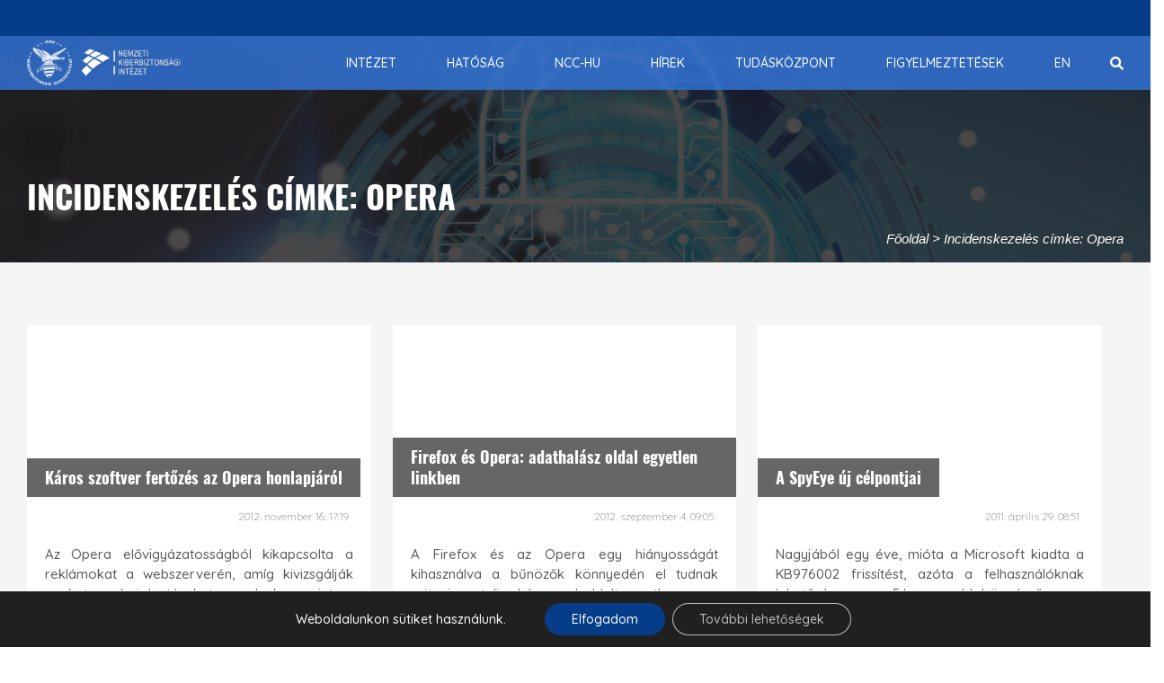

--- FILE ---
content_type: text/html; charset=UTF-8
request_url: https://nki.gov.hu/?taxonomy=incidenskezeles-cimke&term=opera
body_size: 120890
content:
<!DOCTYPE html>
<html lang="en-US" prefix="og: http://ogp.me/ns# fb: http://ogp.me/ns/fb#">
	<head>
		<meta charset="UTF-8">
		<meta http-equiv="X-UA-Compatible" content="IE=edge">
		<meta name="viewport" content="width=device-width, initial-scale=1">
				<!-- The above 3 meta tags *must* come first in the head; any other head content must come *after* these tags -->
		
		<!-- Favicon -->
				<meta name="google-site-verification" content="FpNoCCDffUH8Z0TvhYxGYbVT99fXrjPmMwmgWou0xm0" />
		<title>Opera &#8211; Nemzeti Kiberbiztonsági Intézet</title>
<meta name='robots' content='max-image-preview:large' />
	<style>img:is([sizes="auto" i], [sizes^="auto," i]) { contain-intrinsic-size: 3000px 1500px }</style>
	<link rel='dns-prefetch' href='//widgetlogic.org' />
<link rel='dns-prefetch' href='//fonts.googleapis.com' />
<link rel='preconnect' href='https://fonts.gstatic.com' crossorigin />
<link rel="alternate" type="application/rss+xml" title="Nemzeti Kiberbiztonsági Intézet &raquo; Feed" href="https://nki.gov.hu/feed/" />
<link rel="alternate" type="application/rss+xml" title="Nemzeti Kiberbiztonsági Intézet &raquo; Comments Feed" href="https://nki.gov.hu/comments/feed/" />
<link rel="alternate" type="application/rss+xml" title="Nemzeti Kiberbiztonsági Intézet &raquo; Opera Incidenskezelés címke Feed" href="https://nki.gov.hu/?taxonomy=incidenskezeles-cimke&#038;term=opera/feed/" />
<link rel='stylesheet' id='wp-block-library-css' href='https://nki.gov.hu/wp-includes/css/dist/block-library/style.min.css?ver=6.8.3' media='all' />
<style id='wp-block-library-theme-inline-css'>
.wp-block-audio :where(figcaption){color:#555;font-size:13px;text-align:center}.is-dark-theme .wp-block-audio :where(figcaption){color:#ffffffa6}.wp-block-audio{margin:0 0 1em}.wp-block-code{border:1px solid #ccc;border-radius:4px;font-family:Menlo,Consolas,monaco,monospace;padding:.8em 1em}.wp-block-embed :where(figcaption){color:#555;font-size:13px;text-align:center}.is-dark-theme .wp-block-embed :where(figcaption){color:#ffffffa6}.wp-block-embed{margin:0 0 1em}.blocks-gallery-caption{color:#555;font-size:13px;text-align:center}.is-dark-theme .blocks-gallery-caption{color:#ffffffa6}:root :where(.wp-block-image figcaption){color:#555;font-size:13px;text-align:center}.is-dark-theme :root :where(.wp-block-image figcaption){color:#ffffffa6}.wp-block-image{margin:0 0 1em}.wp-block-pullquote{border-bottom:4px solid;border-top:4px solid;color:currentColor;margin-bottom:1.75em}.wp-block-pullquote cite,.wp-block-pullquote footer,.wp-block-pullquote__citation{color:currentColor;font-size:.8125em;font-style:normal;text-transform:uppercase}.wp-block-quote{border-left:.25em solid;margin:0 0 1.75em;padding-left:1em}.wp-block-quote cite,.wp-block-quote footer{color:currentColor;font-size:.8125em;font-style:normal;position:relative}.wp-block-quote:where(.has-text-align-right){border-left:none;border-right:.25em solid;padding-left:0;padding-right:1em}.wp-block-quote:where(.has-text-align-center){border:none;padding-left:0}.wp-block-quote.is-large,.wp-block-quote.is-style-large,.wp-block-quote:where(.is-style-plain){border:none}.wp-block-search .wp-block-search__label{font-weight:700}.wp-block-search__button{border:1px solid #ccc;padding:.375em .625em}:where(.wp-block-group.has-background){padding:1.25em 2.375em}.wp-block-separator.has-css-opacity{opacity:.4}.wp-block-separator{border:none;border-bottom:2px solid;margin-left:auto;margin-right:auto}.wp-block-separator.has-alpha-channel-opacity{opacity:1}.wp-block-separator:not(.is-style-wide):not(.is-style-dots){width:100px}.wp-block-separator.has-background:not(.is-style-dots){border-bottom:none;height:1px}.wp-block-separator.has-background:not(.is-style-wide):not(.is-style-dots){height:2px}.wp-block-table{margin:0 0 1em}.wp-block-table td,.wp-block-table th{word-break:normal}.wp-block-table :where(figcaption){color:#555;font-size:13px;text-align:center}.is-dark-theme .wp-block-table :where(figcaption){color:#ffffffa6}.wp-block-video :where(figcaption){color:#555;font-size:13px;text-align:center}.is-dark-theme .wp-block-video :where(figcaption){color:#ffffffa6}.wp-block-video{margin:0 0 1em}:root :where(.wp-block-template-part.has-background){margin-bottom:0;margin-top:0;padding:1.25em 2.375em}
</style>
<style id='classic-theme-styles-inline-css'>
/*! This file is auto-generated */
.wp-block-button__link{color:#fff;background-color:#32373c;border-radius:9999px;box-shadow:none;text-decoration:none;padding:calc(.667em + 2px) calc(1.333em + 2px);font-size:1.125em}.wp-block-file__button{background:#32373c;color:#fff;text-decoration:none}
</style>
<link rel='stylesheet' id='html5-player-vimeo-style-css' href='https://nki.gov.hu/wp-content/plugins/html5-video-player/build/blocks/view.css?ver=6.8.3' media='all' />
<link rel='stylesheet' id='block-widget-css' href='https://nki.gov.hu/wp-content/plugins/widget-logic/block_widget/css/widget.css?ver=1760084335' media='all' />
<link rel='stylesheet' id='mediaelement-css' href='https://nki.gov.hu/wp-includes/js/mediaelement/mediaelementplayer-legacy.min.css?ver=4.2.17' media='all' />
<link rel='stylesheet' id='wp-mediaelement-css' href='https://nki.gov.hu/wp-includes/js/mediaelement/wp-mediaelement.min.css?ver=6.8.3' media='all' />
<link rel='stylesheet' id='view_editor_gutenberg_frontend_assets-css' href='https://nki.gov.hu/wp-content/plugins/wp-views/public/css/views-frontend.css?ver=3.6.21' media='all' />
<style id='view_editor_gutenberg_frontend_assets-inline-css'>
.wpv-sort-list-dropdown.wpv-sort-list-dropdown-style-default > span.wpv-sort-list,.wpv-sort-list-dropdown.wpv-sort-list-dropdown-style-default .wpv-sort-list-item {border-color: #cdcdcd;}.wpv-sort-list-dropdown.wpv-sort-list-dropdown-style-default .wpv-sort-list-item a {color: #444;background-color: #fff;}.wpv-sort-list-dropdown.wpv-sort-list-dropdown-style-default a:hover,.wpv-sort-list-dropdown.wpv-sort-list-dropdown-style-default a:focus {color: #000;background-color: #eee;}.wpv-sort-list-dropdown.wpv-sort-list-dropdown-style-default .wpv-sort-list-item.wpv-sort-list-current a {color: #000;background-color: #eee;}
.wpv-sort-list-dropdown.wpv-sort-list-dropdown-style-default > span.wpv-sort-list,.wpv-sort-list-dropdown.wpv-sort-list-dropdown-style-default .wpv-sort-list-item {border-color: #cdcdcd;}.wpv-sort-list-dropdown.wpv-sort-list-dropdown-style-default .wpv-sort-list-item a {color: #444;background-color: #fff;}.wpv-sort-list-dropdown.wpv-sort-list-dropdown-style-default a:hover,.wpv-sort-list-dropdown.wpv-sort-list-dropdown-style-default a:focus {color: #000;background-color: #eee;}.wpv-sort-list-dropdown.wpv-sort-list-dropdown-style-default .wpv-sort-list-item.wpv-sort-list-current a {color: #000;background-color: #eee;}.wpv-sort-list-dropdown.wpv-sort-list-dropdown-style-grey > span.wpv-sort-list,.wpv-sort-list-dropdown.wpv-sort-list-dropdown-style-grey .wpv-sort-list-item {border-color: #cdcdcd;}.wpv-sort-list-dropdown.wpv-sort-list-dropdown-style-grey .wpv-sort-list-item a {color: #444;background-color: #eeeeee;}.wpv-sort-list-dropdown.wpv-sort-list-dropdown-style-grey a:hover,.wpv-sort-list-dropdown.wpv-sort-list-dropdown-style-grey a:focus {color: #000;background-color: #e5e5e5;}.wpv-sort-list-dropdown.wpv-sort-list-dropdown-style-grey .wpv-sort-list-item.wpv-sort-list-current a {color: #000;background-color: #e5e5e5;}
.wpv-sort-list-dropdown.wpv-sort-list-dropdown-style-default > span.wpv-sort-list,.wpv-sort-list-dropdown.wpv-sort-list-dropdown-style-default .wpv-sort-list-item {border-color: #cdcdcd;}.wpv-sort-list-dropdown.wpv-sort-list-dropdown-style-default .wpv-sort-list-item a {color: #444;background-color: #fff;}.wpv-sort-list-dropdown.wpv-sort-list-dropdown-style-default a:hover,.wpv-sort-list-dropdown.wpv-sort-list-dropdown-style-default a:focus {color: #000;background-color: #eee;}.wpv-sort-list-dropdown.wpv-sort-list-dropdown-style-default .wpv-sort-list-item.wpv-sort-list-current a {color: #000;background-color: #eee;}.wpv-sort-list-dropdown.wpv-sort-list-dropdown-style-grey > span.wpv-sort-list,.wpv-sort-list-dropdown.wpv-sort-list-dropdown-style-grey .wpv-sort-list-item {border-color: #cdcdcd;}.wpv-sort-list-dropdown.wpv-sort-list-dropdown-style-grey .wpv-sort-list-item a {color: #444;background-color: #eeeeee;}.wpv-sort-list-dropdown.wpv-sort-list-dropdown-style-grey a:hover,.wpv-sort-list-dropdown.wpv-sort-list-dropdown-style-grey a:focus {color: #000;background-color: #e5e5e5;}.wpv-sort-list-dropdown.wpv-sort-list-dropdown-style-grey .wpv-sort-list-item.wpv-sort-list-current a {color: #000;background-color: #e5e5e5;}.wpv-sort-list-dropdown.wpv-sort-list-dropdown-style-blue > span.wpv-sort-list,.wpv-sort-list-dropdown.wpv-sort-list-dropdown-style-blue .wpv-sort-list-item {border-color: #0099cc;}.wpv-sort-list-dropdown.wpv-sort-list-dropdown-style-blue .wpv-sort-list-item a {color: #444;background-color: #cbddeb;}.wpv-sort-list-dropdown.wpv-sort-list-dropdown-style-blue a:hover,.wpv-sort-list-dropdown.wpv-sort-list-dropdown-style-blue a:focus {color: #000;background-color: #95bedd;}.wpv-sort-list-dropdown.wpv-sort-list-dropdown-style-blue .wpv-sort-list-item.wpv-sort-list-current a {color: #000;background-color: #95bedd;}
</style>
<style id='global-styles-inline-css'>
:root{--wp--preset--aspect-ratio--square: 1;--wp--preset--aspect-ratio--4-3: 4/3;--wp--preset--aspect-ratio--3-4: 3/4;--wp--preset--aspect-ratio--3-2: 3/2;--wp--preset--aspect-ratio--2-3: 2/3;--wp--preset--aspect-ratio--16-9: 16/9;--wp--preset--aspect-ratio--9-16: 9/16;--wp--preset--color--black: #000000;--wp--preset--color--cyan-bluish-gray: #abb8c3;--wp--preset--color--white: #ffffff;--wp--preset--color--pale-pink: #f78da7;--wp--preset--color--vivid-red: #cf2e2e;--wp--preset--color--luminous-vivid-orange: #ff6900;--wp--preset--color--luminous-vivid-amber: #fcb900;--wp--preset--color--light-green-cyan: #7bdcb5;--wp--preset--color--vivid-green-cyan: #00d084;--wp--preset--color--pale-cyan-blue: #8ed1fc;--wp--preset--color--vivid-cyan-blue: #0693e3;--wp--preset--color--vivid-purple: #9b51e0;--wp--preset--gradient--vivid-cyan-blue-to-vivid-purple: linear-gradient(135deg,rgba(6,147,227,1) 0%,rgb(155,81,224) 100%);--wp--preset--gradient--light-green-cyan-to-vivid-green-cyan: linear-gradient(135deg,rgb(122,220,180) 0%,rgb(0,208,130) 100%);--wp--preset--gradient--luminous-vivid-amber-to-luminous-vivid-orange: linear-gradient(135deg,rgba(252,185,0,1) 0%,rgba(255,105,0,1) 100%);--wp--preset--gradient--luminous-vivid-orange-to-vivid-red: linear-gradient(135deg,rgba(255,105,0,1) 0%,rgb(207,46,46) 100%);--wp--preset--gradient--very-light-gray-to-cyan-bluish-gray: linear-gradient(135deg,rgb(238,238,238) 0%,rgb(169,184,195) 100%);--wp--preset--gradient--cool-to-warm-spectrum: linear-gradient(135deg,rgb(74,234,220) 0%,rgb(151,120,209) 20%,rgb(207,42,186) 40%,rgb(238,44,130) 60%,rgb(251,105,98) 80%,rgb(254,248,76) 100%);--wp--preset--gradient--blush-light-purple: linear-gradient(135deg,rgb(255,206,236) 0%,rgb(152,150,240) 100%);--wp--preset--gradient--blush-bordeaux: linear-gradient(135deg,rgb(254,205,165) 0%,rgb(254,45,45) 50%,rgb(107,0,62) 100%);--wp--preset--gradient--luminous-dusk: linear-gradient(135deg,rgb(255,203,112) 0%,rgb(199,81,192) 50%,rgb(65,88,208) 100%);--wp--preset--gradient--pale-ocean: linear-gradient(135deg,rgb(255,245,203) 0%,rgb(182,227,212) 50%,rgb(51,167,181) 100%);--wp--preset--gradient--electric-grass: linear-gradient(135deg,rgb(202,248,128) 0%,rgb(113,206,126) 100%);--wp--preset--gradient--midnight: linear-gradient(135deg,rgb(2,3,129) 0%,rgb(40,116,252) 100%);--wp--preset--font-size--small: 13px;--wp--preset--font-size--medium: 20px;--wp--preset--font-size--large: 36px;--wp--preset--font-size--x-large: 42px;--wp--preset--spacing--20: 0.44rem;--wp--preset--spacing--30: 0.67rem;--wp--preset--spacing--40: 1rem;--wp--preset--spacing--50: 1.5rem;--wp--preset--spacing--60: 2.25rem;--wp--preset--spacing--70: 3.38rem;--wp--preset--spacing--80: 5.06rem;--wp--preset--shadow--natural: 6px 6px 9px rgba(0, 0, 0, 0.2);--wp--preset--shadow--deep: 12px 12px 50px rgba(0, 0, 0, 0.4);--wp--preset--shadow--sharp: 6px 6px 0px rgba(0, 0, 0, 0.2);--wp--preset--shadow--outlined: 6px 6px 0px -3px rgba(255, 255, 255, 1), 6px 6px rgba(0, 0, 0, 1);--wp--preset--shadow--crisp: 6px 6px 0px rgba(0, 0, 0, 1);}:where(.is-layout-flex){gap: 0.5em;}:where(.is-layout-grid){gap: 0.5em;}body .is-layout-flex{display: flex;}.is-layout-flex{flex-wrap: wrap;align-items: center;}.is-layout-flex > :is(*, div){margin: 0;}body .is-layout-grid{display: grid;}.is-layout-grid > :is(*, div){margin: 0;}:where(.wp-block-columns.is-layout-flex){gap: 2em;}:where(.wp-block-columns.is-layout-grid){gap: 2em;}:where(.wp-block-post-template.is-layout-flex){gap: 1.25em;}:where(.wp-block-post-template.is-layout-grid){gap: 1.25em;}.has-black-color{color: var(--wp--preset--color--black) !important;}.has-cyan-bluish-gray-color{color: var(--wp--preset--color--cyan-bluish-gray) !important;}.has-white-color{color: var(--wp--preset--color--white) !important;}.has-pale-pink-color{color: var(--wp--preset--color--pale-pink) !important;}.has-vivid-red-color{color: var(--wp--preset--color--vivid-red) !important;}.has-luminous-vivid-orange-color{color: var(--wp--preset--color--luminous-vivid-orange) !important;}.has-luminous-vivid-amber-color{color: var(--wp--preset--color--luminous-vivid-amber) !important;}.has-light-green-cyan-color{color: var(--wp--preset--color--light-green-cyan) !important;}.has-vivid-green-cyan-color{color: var(--wp--preset--color--vivid-green-cyan) !important;}.has-pale-cyan-blue-color{color: var(--wp--preset--color--pale-cyan-blue) !important;}.has-vivid-cyan-blue-color{color: var(--wp--preset--color--vivid-cyan-blue) !important;}.has-vivid-purple-color{color: var(--wp--preset--color--vivid-purple) !important;}.has-black-background-color{background-color: var(--wp--preset--color--black) !important;}.has-cyan-bluish-gray-background-color{background-color: var(--wp--preset--color--cyan-bluish-gray) !important;}.has-white-background-color{background-color: var(--wp--preset--color--white) !important;}.has-pale-pink-background-color{background-color: var(--wp--preset--color--pale-pink) !important;}.has-vivid-red-background-color{background-color: var(--wp--preset--color--vivid-red) !important;}.has-luminous-vivid-orange-background-color{background-color: var(--wp--preset--color--luminous-vivid-orange) !important;}.has-luminous-vivid-amber-background-color{background-color: var(--wp--preset--color--luminous-vivid-amber) !important;}.has-light-green-cyan-background-color{background-color: var(--wp--preset--color--light-green-cyan) !important;}.has-vivid-green-cyan-background-color{background-color: var(--wp--preset--color--vivid-green-cyan) !important;}.has-pale-cyan-blue-background-color{background-color: var(--wp--preset--color--pale-cyan-blue) !important;}.has-vivid-cyan-blue-background-color{background-color: var(--wp--preset--color--vivid-cyan-blue) !important;}.has-vivid-purple-background-color{background-color: var(--wp--preset--color--vivid-purple) !important;}.has-black-border-color{border-color: var(--wp--preset--color--black) !important;}.has-cyan-bluish-gray-border-color{border-color: var(--wp--preset--color--cyan-bluish-gray) !important;}.has-white-border-color{border-color: var(--wp--preset--color--white) !important;}.has-pale-pink-border-color{border-color: var(--wp--preset--color--pale-pink) !important;}.has-vivid-red-border-color{border-color: var(--wp--preset--color--vivid-red) !important;}.has-luminous-vivid-orange-border-color{border-color: var(--wp--preset--color--luminous-vivid-orange) !important;}.has-luminous-vivid-amber-border-color{border-color: var(--wp--preset--color--luminous-vivid-amber) !important;}.has-light-green-cyan-border-color{border-color: var(--wp--preset--color--light-green-cyan) !important;}.has-vivid-green-cyan-border-color{border-color: var(--wp--preset--color--vivid-green-cyan) !important;}.has-pale-cyan-blue-border-color{border-color: var(--wp--preset--color--pale-cyan-blue) !important;}.has-vivid-cyan-blue-border-color{border-color: var(--wp--preset--color--vivid-cyan-blue) !important;}.has-vivid-purple-border-color{border-color: var(--wp--preset--color--vivid-purple) !important;}.has-vivid-cyan-blue-to-vivid-purple-gradient-background{background: var(--wp--preset--gradient--vivid-cyan-blue-to-vivid-purple) !important;}.has-light-green-cyan-to-vivid-green-cyan-gradient-background{background: var(--wp--preset--gradient--light-green-cyan-to-vivid-green-cyan) !important;}.has-luminous-vivid-amber-to-luminous-vivid-orange-gradient-background{background: var(--wp--preset--gradient--luminous-vivid-amber-to-luminous-vivid-orange) !important;}.has-luminous-vivid-orange-to-vivid-red-gradient-background{background: var(--wp--preset--gradient--luminous-vivid-orange-to-vivid-red) !important;}.has-very-light-gray-to-cyan-bluish-gray-gradient-background{background: var(--wp--preset--gradient--very-light-gray-to-cyan-bluish-gray) !important;}.has-cool-to-warm-spectrum-gradient-background{background: var(--wp--preset--gradient--cool-to-warm-spectrum) !important;}.has-blush-light-purple-gradient-background{background: var(--wp--preset--gradient--blush-light-purple) !important;}.has-blush-bordeaux-gradient-background{background: var(--wp--preset--gradient--blush-bordeaux) !important;}.has-luminous-dusk-gradient-background{background: var(--wp--preset--gradient--luminous-dusk) !important;}.has-pale-ocean-gradient-background{background: var(--wp--preset--gradient--pale-ocean) !important;}.has-electric-grass-gradient-background{background: var(--wp--preset--gradient--electric-grass) !important;}.has-midnight-gradient-background{background: var(--wp--preset--gradient--midnight) !important;}.has-small-font-size{font-size: var(--wp--preset--font-size--small) !important;}.has-medium-font-size{font-size: var(--wp--preset--font-size--medium) !important;}.has-large-font-size{font-size: var(--wp--preset--font-size--large) !important;}.has-x-large-font-size{font-size: var(--wp--preset--font-size--x-large) !important;}
:where(.wp-block-post-template.is-layout-flex){gap: 1.25em;}:where(.wp-block-post-template.is-layout-grid){gap: 1.25em;}
:where(.wp-block-columns.is-layout-flex){gap: 2em;}:where(.wp-block-columns.is-layout-grid){gap: 2em;}
:root :where(.wp-block-pullquote){font-size: 1.5em;line-height: 1.6;}
</style>
<link rel='stylesheet' id='easy-social-sharing-general-css' href='https://nki.gov.hu/wp-content/plugins/easy-social-sharing/assets/css/easy-social-sharing.css?ver=1.3.6' media='all' />
<link rel='stylesheet' id='collapscore-css-css' href='https://nki.gov.hu/wp-content/plugins/jquery-collapse-o-matic/css/core_style.css?ver=1.0' media='all' />
<link rel='stylesheet' id='collapseomatic-css-css' href='https://nki.gov.hu/wp-content/plugins/jquery-collapse-o-matic/css/light_style.css?ver=1.6' media='all' />
<link rel='stylesheet' id='wpos-slick-style-css' href='https://nki.gov.hu/wp-content/plugins/timeline-and-history-slider/assets/css/slick.css?ver=2.4.3' media='all' />
<link rel='stylesheet' id='tahs-public-style-css' href='https://nki.gov.hu/wp-content/plugins/timeline-and-history-slider/assets/css/slick-slider-style.css?ver=2.4.3' media='all' />
<link rel='stylesheet' id='font-awesome-v4shim-css' href='https://nki.gov.hu/wp-content/plugins/wp-views/vendor/toolset/toolset-common/res/lib/font-awesome/css/v4-shims.css?ver=5.13.0' media='screen' />
<link rel='stylesheet' id='font-awesome-css' href='https://nki.gov.hu/wp-content/plugins/wp-views/vendor/toolset/toolset-common/res/lib/font-awesome/css/all.css?ver=5.13.0' media='screen' />
<link rel='stylesheet' id='unicode-ext-front-css' href='https://nki.gov.hu/wp-content/plugins/unicode-extensions/assets/css/unicode-front.css?ver=1.2.5' media='all' />
<link rel='stylesheet' id='wp-mcm-styles-css' href='https://nki.gov.hu/wp-content/plugins/wp-media-category-management/css/wp-mcm-styles.css?ver=2.4.1.1' media='all' />
<link rel='stylesheet' id='toolset-common-css' href='https://nki.gov.hu/wp-content/plugins/wp-views/vendor/toolset/toolset-common/res/css/toolset-common.css?ver=4.5.0' media='screen' />
<link rel='stylesheet' id='dashicons-css' href='https://nki.gov.hu/wp-includes/css/dashicons.min.css?ver=6.8.3' media='all' />
<link rel='stylesheet' id='toolset-select2-css-css' href='https://nki.gov.hu/wp-content/plugins/wp-views/vendor/toolset/toolset-common/res/lib/select2/select2.css?ver=6.8.3' media='screen' />
<link rel='stylesheet' id='js_composer_custom_css-css' href='//nki.gov.hu/wp-content/uploads/js_composer/custom.css?ver=6.9.0' media='all' />
<link rel="preload" as="style" href="https://fonts.googleapis.com/css?family=Quicksand:300,400,500,600,700%7CAdvent%20Pro:100,200,300,400,500,600,700,800,900,100italic,200italic,300italic,400italic,500italic,600italic,700italic,800italic,900italic&#038;display=swap&#038;ver=1740383122" /><link rel="stylesheet" href="https://fonts.googleapis.com/css?family=Quicksand:300,400,500,600,700%7CAdvent%20Pro:100,200,300,400,500,600,700,800,900,100italic,200italic,300italic,400italic,500italic,600italic,700italic,800italic,900italic&#038;display=swap&#038;ver=1740383122" media="print" onload="this.media='all'"><noscript><link rel="stylesheet" href="https://fonts.googleapis.com/css?family=Quicksand:300,400,500,600,700%7CAdvent%20Pro:100,200,300,400,500,600,700,800,900,100italic,200italic,300italic,400italic,500italic,600italic,700italic,800italic,900italic&#038;display=swap&#038;ver=1740383122" /></noscript><link rel='stylesheet' id='moove_gdpr_frontend-css' href='https://nki.gov.hu/wp-content/plugins/gdpr-cookie-compliance/dist/styles/gdpr-main-nf.css?ver=5.0.9' media='all' />
<style id='moove_gdpr_frontend-inline-css'>
				#moove_gdpr_cookie_modal .moove-gdpr-modal-content .moove-gdpr-tab-main h3.tab-title, 
				#moove_gdpr_cookie_modal .moove-gdpr-modal-content .moove-gdpr-tab-main span.tab-title,
				#moove_gdpr_cookie_modal .moove-gdpr-modal-content .moove-gdpr-modal-left-content #moove-gdpr-menu li a, 
				#moove_gdpr_cookie_modal .moove-gdpr-modal-content .moove-gdpr-modal-left-content #moove-gdpr-menu li button,
				#moove_gdpr_cookie_modal .moove-gdpr-modal-content .moove-gdpr-modal-left-content .moove-gdpr-branding-cnt a,
				#moove_gdpr_cookie_modal .moove-gdpr-modal-content .moove-gdpr-modal-footer-content .moove-gdpr-button-holder a.mgbutton, 
				#moove_gdpr_cookie_modal .moove-gdpr-modal-content .moove-gdpr-modal-footer-content .moove-gdpr-button-holder button.mgbutton,
				#moove_gdpr_cookie_modal .cookie-switch .cookie-slider:after, 
				#moove_gdpr_cookie_modal .cookie-switch .slider:after, 
				#moove_gdpr_cookie_modal .switch .cookie-slider:after, 
				#moove_gdpr_cookie_modal .switch .slider:after,
				#moove_gdpr_cookie_info_bar .moove-gdpr-info-bar-container .moove-gdpr-info-bar-content p, 
				#moove_gdpr_cookie_info_bar .moove-gdpr-info-bar-container .moove-gdpr-info-bar-content p a,
				#moove_gdpr_cookie_info_bar .moove-gdpr-info-bar-container .moove-gdpr-info-bar-content a.mgbutton, 
				#moove_gdpr_cookie_info_bar .moove-gdpr-info-bar-container .moove-gdpr-info-bar-content button.mgbutton,
				#moove_gdpr_cookie_modal .moove-gdpr-modal-content .moove-gdpr-tab-main .moove-gdpr-tab-main-content h1, 
				#moove_gdpr_cookie_modal .moove-gdpr-modal-content .moove-gdpr-tab-main .moove-gdpr-tab-main-content h2, 
				#moove_gdpr_cookie_modal .moove-gdpr-modal-content .moove-gdpr-tab-main .moove-gdpr-tab-main-content h3, 
				#moove_gdpr_cookie_modal .moove-gdpr-modal-content .moove-gdpr-tab-main .moove-gdpr-tab-main-content h4, 
				#moove_gdpr_cookie_modal .moove-gdpr-modal-content .moove-gdpr-tab-main .moove-gdpr-tab-main-content h5, 
				#moove_gdpr_cookie_modal .moove-gdpr-modal-content .moove-gdpr-tab-main .moove-gdpr-tab-main-content h6,
				#moove_gdpr_cookie_modal .moove-gdpr-modal-content.moove_gdpr_modal_theme_v2 .moove-gdpr-modal-title .tab-title,
				#moove_gdpr_cookie_modal .moove-gdpr-modal-content.moove_gdpr_modal_theme_v2 .moove-gdpr-tab-main h3.tab-title, 
				#moove_gdpr_cookie_modal .moove-gdpr-modal-content.moove_gdpr_modal_theme_v2 .moove-gdpr-tab-main span.tab-title,
				#moove_gdpr_cookie_modal .moove-gdpr-modal-content.moove_gdpr_modal_theme_v2 .moove-gdpr-branding-cnt a {
					font-weight: inherit				}
			#moove_gdpr_cookie_modal,#moove_gdpr_cookie_info_bar,.gdpr_cookie_settings_shortcode_content{font-family:inherit}#moove_gdpr_save_popup_settings_button{background-color:#373737;color:#fff}#moove_gdpr_save_popup_settings_button:hover{background-color:#000}#moove_gdpr_cookie_info_bar .moove-gdpr-info-bar-container .moove-gdpr-info-bar-content a.mgbutton,#moove_gdpr_cookie_info_bar .moove-gdpr-info-bar-container .moove-gdpr-info-bar-content button.mgbutton{background-color:#063d88}#moove_gdpr_cookie_modal .moove-gdpr-modal-content .moove-gdpr-modal-footer-content .moove-gdpr-button-holder a.mgbutton,#moove_gdpr_cookie_modal .moove-gdpr-modal-content .moove-gdpr-modal-footer-content .moove-gdpr-button-holder button.mgbutton,.gdpr_cookie_settings_shortcode_content .gdpr-shr-button.button-green{background-color:#063d88;border-color:#063d88}#moove_gdpr_cookie_modal .moove-gdpr-modal-content .moove-gdpr-modal-footer-content .moove-gdpr-button-holder a.mgbutton:hover,#moove_gdpr_cookie_modal .moove-gdpr-modal-content .moove-gdpr-modal-footer-content .moove-gdpr-button-holder button.mgbutton:hover,.gdpr_cookie_settings_shortcode_content .gdpr-shr-button.button-green:hover{background-color:#fff;color:#063d88}#moove_gdpr_cookie_modal .moove-gdpr-modal-content .moove-gdpr-modal-close i,#moove_gdpr_cookie_modal .moove-gdpr-modal-content .moove-gdpr-modal-close span.gdpr-icon{background-color:#063d88;border:1px solid #063d88}#moove_gdpr_cookie_info_bar span.moove-gdpr-infobar-allow-all.focus-g,#moove_gdpr_cookie_info_bar span.moove-gdpr-infobar-allow-all:focus,#moove_gdpr_cookie_info_bar button.moove-gdpr-infobar-allow-all.focus-g,#moove_gdpr_cookie_info_bar button.moove-gdpr-infobar-allow-all:focus,#moove_gdpr_cookie_info_bar span.moove-gdpr-infobar-reject-btn.focus-g,#moove_gdpr_cookie_info_bar span.moove-gdpr-infobar-reject-btn:focus,#moove_gdpr_cookie_info_bar button.moove-gdpr-infobar-reject-btn.focus-g,#moove_gdpr_cookie_info_bar button.moove-gdpr-infobar-reject-btn:focus,#moove_gdpr_cookie_info_bar span.change-settings-button.focus-g,#moove_gdpr_cookie_info_bar span.change-settings-button:focus,#moove_gdpr_cookie_info_bar button.change-settings-button.focus-g,#moove_gdpr_cookie_info_bar button.change-settings-button:focus{-webkit-box-shadow:0 0 1px 3px #063d88;-moz-box-shadow:0 0 1px 3px #063d88;box-shadow:0 0 1px 3px #063d88}#moove_gdpr_cookie_modal .moove-gdpr-modal-content .moove-gdpr-modal-close i:hover,#moove_gdpr_cookie_modal .moove-gdpr-modal-content .moove-gdpr-modal-close span.gdpr-icon:hover,#moove_gdpr_cookie_info_bar span[data-href]>u.change-settings-button{color:#063d88}#moove_gdpr_cookie_modal .moove-gdpr-modal-content .moove-gdpr-modal-left-content #moove-gdpr-menu li.menu-item-selected a span.gdpr-icon,#moove_gdpr_cookie_modal .moove-gdpr-modal-content .moove-gdpr-modal-left-content #moove-gdpr-menu li.menu-item-selected button span.gdpr-icon{color:inherit}#moove_gdpr_cookie_modal .moove-gdpr-modal-content .moove-gdpr-modal-left-content #moove-gdpr-menu li a span.gdpr-icon,#moove_gdpr_cookie_modal .moove-gdpr-modal-content .moove-gdpr-modal-left-content #moove-gdpr-menu li button span.gdpr-icon{color:inherit}#moove_gdpr_cookie_modal .gdpr-acc-link{line-height:0;font-size:0;color:transparent;position:absolute}#moove_gdpr_cookie_modal .moove-gdpr-modal-content .moove-gdpr-modal-close:hover i,#moove_gdpr_cookie_modal .moove-gdpr-modal-content .moove-gdpr-modal-left-content #moove-gdpr-menu li a,#moove_gdpr_cookie_modal .moove-gdpr-modal-content .moove-gdpr-modal-left-content #moove-gdpr-menu li button,#moove_gdpr_cookie_modal .moove-gdpr-modal-content .moove-gdpr-modal-left-content #moove-gdpr-menu li button i,#moove_gdpr_cookie_modal .moove-gdpr-modal-content .moove-gdpr-modal-left-content #moove-gdpr-menu li a i,#moove_gdpr_cookie_modal .moove-gdpr-modal-content .moove-gdpr-tab-main .moove-gdpr-tab-main-content a:hover,#moove_gdpr_cookie_info_bar.moove-gdpr-dark-scheme .moove-gdpr-info-bar-container .moove-gdpr-info-bar-content a.mgbutton:hover,#moove_gdpr_cookie_info_bar.moove-gdpr-dark-scheme .moove-gdpr-info-bar-container .moove-gdpr-info-bar-content button.mgbutton:hover,#moove_gdpr_cookie_info_bar.moove-gdpr-dark-scheme .moove-gdpr-info-bar-container .moove-gdpr-info-bar-content a:hover,#moove_gdpr_cookie_info_bar.moove-gdpr-dark-scheme .moove-gdpr-info-bar-container .moove-gdpr-info-bar-content button:hover,#moove_gdpr_cookie_info_bar.moove-gdpr-dark-scheme .moove-gdpr-info-bar-container .moove-gdpr-info-bar-content span.change-settings-button:hover,#moove_gdpr_cookie_info_bar.moove-gdpr-dark-scheme .moove-gdpr-info-bar-container .moove-gdpr-info-bar-content button.change-settings-button:hover,#moove_gdpr_cookie_info_bar.moove-gdpr-dark-scheme .moove-gdpr-info-bar-container .moove-gdpr-info-bar-content u.change-settings-button:hover,#moove_gdpr_cookie_info_bar span[data-href]>u.change-settings-button,#moove_gdpr_cookie_info_bar.moove-gdpr-dark-scheme .moove-gdpr-info-bar-container .moove-gdpr-info-bar-content a.mgbutton.focus-g,#moove_gdpr_cookie_info_bar.moove-gdpr-dark-scheme .moove-gdpr-info-bar-container .moove-gdpr-info-bar-content button.mgbutton.focus-g,#moove_gdpr_cookie_info_bar.moove-gdpr-dark-scheme .moove-gdpr-info-bar-container .moove-gdpr-info-bar-content a.focus-g,#moove_gdpr_cookie_info_bar.moove-gdpr-dark-scheme .moove-gdpr-info-bar-container .moove-gdpr-info-bar-content button.focus-g,#moove_gdpr_cookie_info_bar.moove-gdpr-dark-scheme .moove-gdpr-info-bar-container .moove-gdpr-info-bar-content a.mgbutton:focus,#moove_gdpr_cookie_info_bar.moove-gdpr-dark-scheme .moove-gdpr-info-bar-container .moove-gdpr-info-bar-content button.mgbutton:focus,#moove_gdpr_cookie_info_bar.moove-gdpr-dark-scheme .moove-gdpr-info-bar-container .moove-gdpr-info-bar-content a:focus,#moove_gdpr_cookie_info_bar.moove-gdpr-dark-scheme .moove-gdpr-info-bar-container .moove-gdpr-info-bar-content button:focus,#moove_gdpr_cookie_info_bar.moove-gdpr-dark-scheme .moove-gdpr-info-bar-container .moove-gdpr-info-bar-content span.change-settings-button.focus-g,span.change-settings-button:focus,button.change-settings-button.focus-g,button.change-settings-button:focus,#moove_gdpr_cookie_info_bar.moove-gdpr-dark-scheme .moove-gdpr-info-bar-container .moove-gdpr-info-bar-content u.change-settings-button.focus-g,#moove_gdpr_cookie_info_bar.moove-gdpr-dark-scheme .moove-gdpr-info-bar-container .moove-gdpr-info-bar-content u.change-settings-button:focus{color:#063d88}#moove_gdpr_cookie_modal .moove-gdpr-branding.focus-g span,#moove_gdpr_cookie_modal .moove-gdpr-modal-content .moove-gdpr-tab-main a.focus-g,#moove_gdpr_cookie_modal .moove-gdpr-modal-content .moove-gdpr-tab-main .gdpr-cd-details-toggle.focus-g{color:#063d88}#moove_gdpr_cookie_modal.gdpr_lightbox-hide{display:none}
</style>
<link rel='stylesheet' id='infoplatform-fonts-css' href='https://nki.gov.hu/wp-content/themes/infoplatform/fonts/infoplatform.fonts.css?ver=6.8.3' media='all' />
<link rel='stylesheet' id='infoplatform-style-css' href='https://nki.gov.hu/wp-content/themes/infoplatform/infoplatform.css?ver=6.8.3' media='all' />
<style id='infoplatform-style-inline-css'>
        .header-top { background-color: #063d88; }
        .navbar-default .navbar-nav > li:hover { background-color: #063d88; }
        .dropdown-menu > li:hover { background-color: #3376DE; }
        .pagination > li > a,
        .pagination > li > span,
        .wp-tag-cloud a,
        .skill-progress .progress,
        .team-overlay .social-icon a i:hover,
        .navbar-nav .dropdown-menu,
        .mega-menu,
        .testimonials-carousel.owl-carousel .owl-dot span {
            background-color: #063d88;
        }
        
        body #header-1.fixed-header .main-nav,
        body #header-2.fixed-header .main-nav,
        body #header-3.fixed-header .main-nav {
	       background-color: rgba(51,118,222,0.8);
        }
        
</style>
<link rel='stylesheet' id='infoplatform-dev-style-css' href='https://nki.gov.hu/wp-content/themes/infoplatform/infoplatform-dev.css?ver=6.8.3' media='all' />
<link rel='stylesheet' id='infoplatform-responsive-style-css' href='https://nki.gov.hu/wp-content/themes/infoplatform/css/responsive.css?ver=6.8.3' media='all' />
<link rel='stylesheet' id='template-style-css' href='https://nki.gov.hu/wp-content/themes/infoplatform/css/templates.css?ver=6.8.3' media='all' />
<link rel='stylesheet' id='js_composer_front-css' href='https://nki.gov.hu/wp-content/plugins/js_composer/assets/css/js_composer.min.css?ver=6.9.0' media='all' />
<link rel='stylesheet' id='theme-default-fonts-css' href='https://fonts.googleapis.com/css?family=Cabin%3A400%2C400i%2C500%2C500i%2C600%2C600i%2C700%2C700i&#038;subset=latin%2Clatin-ext' media='all' />
<link rel='stylesheet' id='bootstrap-css' href='https://nki.gov.hu/wp-content/themes/patron/assets/css/bootstrap.min.css?ver=5.0.0' media='all' />
<link rel='stylesheet' id='fontawesome-css' href='https://nki.gov.hu/wp-content/themes/patron/assets/css/all.min.css?ver=6.0.0' media='all' />
<link rel='stylesheet' id='animate-css' href='https://nki.gov.hu/wp-content/themes/patron/assets/css/animate.min.css?ver=3.5.0' media='all' />
<link rel='stylesheet' id='fancybox-css' href='https://nki.gov.hu/wp-content/themes/patron/assets/css/jquery.fancybox.min.css?ver=3.5.0' media='all' />
<link rel='stylesheet' id='flat-icon-css' href='https://nki.gov.hu/wp-content/themes/patron/assets/webfonts/flaticon/flaticon.css' media='all' />
<link rel='stylesheet' id='simple-line-css' href='https://nki.gov.hu/wp-content/themes/patron/assets/css/third/simple-line-icons.css?ver=2.4.0' media='all' />
<link rel='stylesheet' id='owl-carousel-css' href='https://nki.gov.hu/wp-content/themes/patron/assets/css/owl.carousel.min.css?ver=2.3.4' media='all' />
<link rel='stylesheet' id='slick-css' href='https://nki.gov.hu/wp-content/themes/patron/assets/css/third/slick.css?ver=1.8.0' media='all' />
<link rel='stylesheet' id='main-style-css' href='https://nki.gov.hu/wp-content/themes/patron/assets/css/stylesheet.css?ver=1.0.0' media='all' />
<link rel='stylesheet' id='magnific-popup-css' href='https://nki.gov.hu/wp-content/themes/patron/assets/css/third/magnific-popup.css?ver=1.1.0' media='all' />
<link rel='stylesheet' id='patron-style-css' href='https://nki.gov.hu/wp-content/themes/infoplatform/style.css?ver=1.0.0' media='all' />
<link rel='stylesheet' id='color-settings-infoplatform-css' href='https://nki.gov.hu/wp-content/themes/infoplatform/css/color.css?ver=6.8.3' media='all' />
<style id='color-settings-infoplatform-inline-css'>
	
				.page-titile, .banner-nav a, .banner-nav li {
			color: #FFFFFF		}
	
	
		@media screen and (min-width:768px){ 		.header.fixed-header {
		  animation-duration: 1s;
		  animation-name: menu_sticky;
		  animation-timing-function: ease-out;
		  left: 0;
		  margin: 0;
		  position: fixed;
		  top: 0;
		  width: 100%;
		  z-index: 100;
		  box-shadow: 0 2px 2px 0 rgba(0, 0, 0, 0.2)
		}
	 } 				#header-2 .main-nav{
			border-bottom:1px solid #5A5A5A		}
				.main-nav, #header-3 .main-nav { 
			background-color:rgba(51,118,222,0.8)		}
				.navbar-default .navbar-nav > li > a,
		.navbar-default .navbar-nav .open .dropdown-menu > li > a,
		.mega-menu > li > a, 
		.mega-menu-child> li > a {
			color: #FFFFFF		}
				.woocommerce .widget_price_filter .ui-slider .ui-slider-range,
		.woocommerce .widget_price_filter .ui-slider .ui-slider-handle,
		.filter-range::before,.filter-range::after, 
		.filter-range, .product-item:hover .discount,
		.view-category .grid-view:hover,
		.view-category .grid-view:focus,
		.view-category .grid-view.active,
		.view-category .list-view:hover,
		.view-category .list-view:focus,
		.view-category .list-view.active,
		.woocommerce nav.woocommerce-pagination ul li a:focus,
		.woocommerce nav.woocommerce-pagination ul li a:hover,
		.woocommerce nav.woocommerce-pagination ul li span.current,
		.woocommerce span.onsale, .woocommerce-product-search input[type="submit"],
		.pagination > li > span.current,
		.pagination>li>a:hover, .pagination > .active > a, 
		.pagination > .active > a:focus, 
		.pagination > .active > a:hover, .pagination > .active > span, 
		.pagination > .active > span:focus, .pagination > .active > span:hover, 
		.pagination > li > a:focus, .pagination > li > a:hover, 
		.pagination > li > span:focus, .pagination > li > span:hover{
			color: #FFFFFF;
			background-color: #063d88;
		}
		.service-item.bg-white:before,
		.service-item.bg-gray:before {
			background: #337ab7		}
		.sign-form::before,
		.vc_toggle_title::after,
		.vc_toggle_title::before,
		.woocommerce-MyAccount-navigation ul li a:hover,
		.woocommerce-MyAccount-navigation ul li.is-active a,
		.service-list li.active a,
		.service-list a:hover,
		.social-icon li a i.fa:hover,
		.wp-tag-cloud a:hover,
		.woocommerce .single_add_to_cart_button.button.alt:hover,
		.owl-theme .owl-controls .owl-nav [class*="owl-"]:hover,
		.btn-cart:hover, .about-category-nav a:focus, 
		.about-category-nav .active a, .about-category-nav li a::after,
		blockquote, .project-experience .overlay, .progress-bar,
		.pricing-item:hover .month-rate, .pricing-item:hover .btn-secondary, .pricing-nav li a:hover,
		.team-member:hover .team-overlay, .arrow1 a i,
		.achivement > span::after,
		.testimonials-carousel.owl-carousel .owl-dot.active span,
		.slider-item .carousel-indicators .active{
			background-color: #337ab7		}
		.btn-experience-left .btn-primary::before, .btn-experience-right .btn-primary::before {
			border-top-color: #337ab7		}
		.blog-text form input[type='submit'] {
	    background-color: #337ab7;
      color: #FFFFFF;
		}
		.tag-share span a,
		.widget_rss cite,
		.blog-detail a,
		.widget_recent_comments ul li:hover,
		#wp-calendar a,
		.blog-text a,
		.blog-detail .post-info span a:hover,
		.widget_archive li:hover,
		.widget_categories ul li,
		.blog-detail .tag-share .btn-share a:hover,
		.top-right ul li ul.dropdown-menu a:hover,
		.woocommerce div.product p.price .woocommerce-Price-amount,
		.blog-detail:hover .blog-text a .thumb-titile, 
		.related-post .post:hover a, 
		.related-post .post .comment i, 
		.comment-detail .replay, 
		.comment-reply-link,
		.cart-dropdown li a:hover, .top-right ul li a:hover,
		.woocommerce ul.cart_list li:hover a,
		.woocommerce ul.product_list_widget li:hover a,
		.woocommerce .products .star-rating,
		.product-categories li a:hover,
		.product-categories li.current-cat > a,
		.woocommerce .star-rating,
		.product-list li a:hover, .slide-arrow a:hover, 
		.rating, .btn-stock i, .latest-product ul li:hover .post-txt h6, 
		.product-item:hover .product-detail .woocommerce-loop-product__title,
		.btn-primary:hover, 
		.btn-primary:focus,
		.service-item:hover .service-title,
		.service-item:hover a,
		.service-item:hover [class^="flaticon-"]:before,
		.about-video a:hover [class^="flaticon-"]::before,
		.specification-item span,
		.pricing-item:hover .thumb-title,
		.color-default,
		.welcome-item .btn-link,
		.blog-item:hover .thumb-title{
			color: #337ab7		}
		.btn-primary, 
		.btn-primary:hover, 
		.btn-primary:focus,
		.btn-secondary,
		.btn-secondary:hover,
		.btn-secondary:focus,
		.pricing-item:hover .month-rate, .pricing-item:hover .btn-secondary, .pricing-nav li a:hover,
		.experience-content-right h6::before, .experience-content-left h6::before, .experience-item,
		.slider-item .carousel-indicators .active {
			border-color: #337ab7;
			color: #FFFFFF		}
    .navbar-default .navbar-nav .open .dropdown-menu > .active > a,
    .navbar-default .navbar-nav .open .dropdown-menu > .active > a:focus,
    .navbar-default .navbar-nav .open .dropdown-menu > .active > a:hover,
    /*.navbar-default .navbar-nav .open .dropdown-menu > li > a:focus,*/
    .navbar-default .navbar-nav .open .dropdown-menu > li > a:hover {
			color: #0056b3		}
		.owl-theme .owl-controls .owl-nav [class*="owl-"] {
			color: #337ab7;
			border-color: #337ab7			}
				.widget_rss a,
		.widget ul li a,
		.widget_categories li,
		.woocommerce ul.products li.product .price,
		.woocommerce ul.cart_list li a,
		.woocommerce ul.product_list_widget li a,
		.product-categories li a,
		.info-pages .btn-link, 
		.about-category-nav a,
		.product-list li a, 
		.slide-arrow a, 
		.product-detail .product-name,
		.service-widget .btn-secondary:hover [class^="flaticon-"]::before,
		.service-widget .btn-secondary:focus [class^="flaticon-"]::before,
		.footer-widget .social-icon li a i,
		.team-member .designation,
		.btn-link, .btn-link:focus, .btn-link:hover,
		.prgs-bar > span, .skill-percent, .skill-percent .count-num {
			color: #030d26		}
		.woocommerce .single_add_to_cart_button.button.alt,
		.woocommerce a.add_to_cart_button, .btn-cart, .btn-stock .btn:hover,
		.woocommerce div.product form.cart .button,
		.woocommerce nav.woocommerce-pagination ul li a,
		.woocommerce nav.woocommerce-pagination ul li span,
		.pagination > li > a, 
		.pagination > li > span,
		.wp-tag-cloud a,
		.skill-progress .progress,
		.team-overlay .social-icon a i:hover,
		.testimonials-carousel.owl-carousel .owl-dot span {
			background-color: #337ab7;
			color: #FFFFFF;
		}
		.navbar-nav .dropdown-menu, .mega-menu {
      background-color: #063d88;
      color: #FFFFFF;
    }
		.navbar-nav .dropdown-menu li:hover {
			background-color: #337ab7		}

		.gallery-item:hover .overlay,
	.overlay-2:before{
		background-color: rgba(251,157,91,0.9)	}
	.ad-banner::before,
	.blog-item:hover .overlay,
	.overlay-1::before{
		background-color: rgba(3,13,38,0.8)	}

			.history_info::before, .history_info span,
		.info-pages .according_details span,
		.info-pages .career_according strong,
		.info-pages [class^="flaticon-"]::before,
		.footer-widget .widget ul li a:hover,
		.widget ul li a:hover,
		.widget_categories li a:hover, 
		.widget_archive li a:hover, 
		.widget_recent_entries ul li a:hover,
		.special-service-item .thumb-title,
		.article-list li a:hover, 
		.article-list li.active, 
		.article-list li.active a, 
		.article-details a, 
		.agreement-list li i.fa {
			color: #0056b3		}
		.copyright span a:hover,
		.copyright span,
		#footer-bottom li a, #footer-bottom li a:hover, #footer-bottom li a:focus, #footer-bottom li a:visited,
		.banner-nav li:last-child {
      color: #FFFFFF    }
		.history_info::before {
			border-color: #0056b3		}
		.wpb-js-composer .vc_tta.vc_general .vc_active .vc_tta-panel-title a {
			color: #0056b3 !important;
		}
	
	

</style>
<link rel='stylesheet' id='timed-content-css-css' href='https://nki.gov.hu/wp-content/plugins/timed-content/css/timed-content.css?ver=2.95' media='all' />
<!--n2css--><!--n2js--><script src="https://nki.gov.hu/wp-content/plugins/cred-frontend-editor/vendor/toolset/common-es/public/toolset-common-es-frontend.js?ver=175000" id="toolset-common-es-frontend-js"></script>
<script src="https://nki.gov.hu/wp-content/plugins/jquery-updater/js/jquery-3.7.1.min.js?ver=3.7.1" id="jquery-core-js"></script>
<script src="https://nki.gov.hu/wp-content/plugins/jquery-updater/js/jquery-migrate-3.5.2.min.js?ver=3.5.2" id="jquery-migrate-js"></script>
<script id="3d-flip-book-client-locale-loader-js-extra">
var FB3D_CLIENT_LOCALE = {"ajaxurl":"https:\/\/nki.gov.hu\/wp-admin\/admin-ajax.php","dictionary":{"Table of contents":"Table of contents","Close":"Close","Bookmarks":"Bookmarks","Thumbnails":"Thumbnails","Search":"Search","Share":"Share","Facebook":"Facebook","Twitter":"Twitter","Email":"Email","Play":"Play","Previous page":"Previous page","Next page":"Next page","Zoom in":"Zoom in","Zoom out":"Zoom out","Fit view":"Fit view","Auto play":"Auto play","Full screen":"Full screen","More":"More","Smart pan":"Smart pan","Single page":"Single page","Sounds":"Sounds","Stats":"Stats","Print":"Print","Download":"Download","Goto first page":"Goto first page","Goto last page":"Goto last page"},"images":"https:\/\/nki.gov.hu\/wp-content\/plugins\/interactive-3d-flipbook-powered-physics-engine\/assets\/images\/","jsData":{"urls":[],"posts":{"ids_mis":[],"ids":[]},"pages":[],"firstPages":[],"bookCtrlProps":[],"bookTemplates":[]},"key":"3d-flip-book","pdfJS":{"pdfJsLib":"https:\/\/nki.gov.hu\/wp-content\/plugins\/interactive-3d-flipbook-powered-physics-engine\/assets\/js\/pdf.min.js?ver=4.3.136","pdfJsWorker":"https:\/\/nki.gov.hu\/wp-content\/plugins\/interactive-3d-flipbook-powered-physics-engine\/assets\/js\/pdf.worker.js?ver=4.3.136","stablePdfJsLib":"https:\/\/nki.gov.hu\/wp-content\/plugins\/interactive-3d-flipbook-powered-physics-engine\/assets\/js\/stable\/pdf.min.js?ver=2.5.207","stablePdfJsWorker":"https:\/\/nki.gov.hu\/wp-content\/plugins\/interactive-3d-flipbook-powered-physics-engine\/assets\/js\/stable\/pdf.worker.js?ver=2.5.207","pdfJsCMapUrl":"https:\/\/nki.gov.hu\/wp-content\/plugins\/interactive-3d-flipbook-powered-physics-engine\/assets\/cmaps\/"},"cacheurl":"https:\/\/nki.gov.hu\/wp-content\/uploads\/3d-flip-book\/cache\/","pluginsurl":"https:\/\/nki.gov.hu\/wp-content\/plugins\/","pluginurl":"https:\/\/nki.gov.hu\/wp-content\/plugins\/interactive-3d-flipbook-powered-physics-engine\/","thumbnailSize":{"width":"200","height":"200"},"version":"1.16.17"};
</script>
<script src="https://nki.gov.hu/wp-content/plugins/interactive-3d-flipbook-powered-physics-engine/assets/js/client-locale-loader.js?ver=1.16.17" id="3d-flip-book-client-locale-loader-js" async data-wp-strategy="async"></script>
<script src="https://nki.gov.hu/wp-content/themes/infoplatform/js/attrchange.js?ver=6.8.3" id="attrchange-js"></script>
<script src="https://nki.gov.hu/wp-content/themes/infoplatform/js/attrchange_ext.js?ver=6.8.3" id="attrchange_ext-js"></script>
<script src="https://nki.gov.hu/wp-content/themes/infoplatform/js/custom.js?ver=6.8.3" id="custom_js-js"></script>
<script src="https://nki.gov.hu/wp-content/plugins/timed-content/js/timed-content.js?ver=2.95" id="timed-content_js-js"></script>
<link rel="EditURI" type="application/rsd+xml" title="RSD" href="https://nki.gov.hu/xmlrpc.php?rsd" />
<generator>NBSZ-NKI website</generator>
<meta name="generator" content="Redux 4.1.24" /><style type="text/css" id="csseditorglobal">
.thumb-titile {

   display: none;
}

.post-type-archive-karrier
	.blog-text {
     display: none;
}

.ddl-full-width-row row {
     font-family: "Times New Roman", Times, serif;
}

body.postid-61309 div.vc_separator-has-text h4{
	font-size: 2em;
}

body.postid-61309 span.collapseomatic{
	font-family: "Oswald", sans-serif;
  	display: block;
  	font-size: 1.8em;
  	color: #063D88;
  	padding-top: .5em;
}

body.postid-61309 div.collapseomatic_content ul{
	margin-top: 0px;
}

body.postid-63993 div.vc_tta-panel span.vc_tta-title-text{
	color: #2f64b8;
}

body.postid-63993 div.vc_tta-panel span.vc_tta-title-text::before{
	content:url('/wp-content/themes/infoplatform/assets/arrow-down-30.png');
  	position:relative;
  	z-index: 2;
	left: -1em;
  	top: 7px;
}

body.postid-63993 div.vc_tta-panel.vc_active span.vc_tta-title-text::before{
	content:url('/wp-content/themes/infoplatform/assets/arrow-up-30.png');
}

body.postid-65637 div.mejs-controls{
	display: none;
}

.postid-93680 .bg-gray{ background-color: black !important; }
.postid-93680 .bg-gray{ color: white; }
.postid-93680 .bg-gray h1 { 
color: #42c1c7;
font-family: 'Orbitron-Regular', sans-serif;
font-size:26px;}
.postid-93680 .bg-gray h2 { 
color: #42c1c7;
font-family: 'Orbitron-Regular', sans-serif;
font-size:22px;}
.postid-93680 .bg-gray h3 { 
color: #42c1c7;
font-family: 'Orbitron-Regular', sans-serif;
font-size:18px;}
.postid-93680 .bg-gray h4 { 
color: #42c1c7;
font-family: 'Orbitron-Regular', sans-serif;}
.postid-93680 .bg-gray h5 { 
color: #42c1c7;
font-family: 'Orbitron-Regular', sans-serif;}
.postid-93680 .bg-gray h6 { 
color: #42c1c7;
font-family: 'Orbitron-Regular', sans-serif;}
.postid-93680 .bg-gray a:link{ 
color: #42c1c7;
font-family: 'Orbitron-Regular', sans-serif;}
.postid-93680 section#banner {display:none;}
.postid-93680 section#banner {display:none;}</style>
 <style> #h5vpQuickPlayer { width: 100%; max-width: 100%; margin: 0 auto; } </style> <script defer>
$(document).ready(function($) {
	$('li#wp-admin-bar-wp-logo').hide();//Bal felső admin logo és about eltávolítása
//FIGYELEM!!! Az alábbi sort kell használni, hogy billentyűzetről is működőképes maradjon a menü és tab fókuszt is kapjon. 
	$("li.menu-item.dropdown > a.dropdown-toggle").on('click',function() { return false; });
	$("li.menu-item a").removeAttr("title")//Felugró tooltip tiltása az egész menüben
	$("li.menu-item a").css("cursor", "pointer");
});
</script><script type="text/javascript">
var infoplatformLang = {"Next":"Next","Previous":"Previous"};
</script>
 <script> window.addEventListener("load",function(){ var c={script:false,link:false}; function ls(s) { if(!['script','link'].includes(s)||c[s]){return;}c[s]=true; var d=document,f=d.getElementsByTagName(s)[0],j=d.createElement(s); if(s==='script'){j.async=true;j.src='https://nki.gov.hu/wp-content/plugins/wp-views/vendor/toolset/blocks/public/js/frontend.js?v=1.6.17';}else{ j.rel='stylesheet';j.href='https://nki.gov.hu/wp-content/plugins/wp-views/vendor/toolset/blocks/public/css/style.css?v=1.6.17';} f.parentNode.insertBefore(j, f); }; function ex(){ls('script');ls('link')} window.addEventListener("scroll", ex, {once: true}); if (('IntersectionObserver' in window) && ('IntersectionObserverEntry' in window) && ('intersectionRatio' in window.IntersectionObserverEntry.prototype)) { var i = 0, fb = document.querySelectorAll("[class^='tb-']"), o = new IntersectionObserver(es => { es.forEach(e => { o.unobserve(e.target); if (e.intersectionRatio > 0) { ex();o.disconnect();}else{ i++;if(fb.length>i){o.observe(fb[i])}} }) }); if (fb.length) { o.observe(fb[i]) } } }) </script>
	<noscript>
		<link rel="stylesheet" href="https://nki.gov.hu/wp-content/plugins/wp-views/vendor/toolset/blocks/public/css/style.css">
	</noscript><meta name="generator" content="Powered by WPBakery Page Builder - drag and drop page builder for WordPress."/>
<link rel="icon" href="https://nki.gov.hu/wp-content/uploads/2022/06/cropped-NKI_grafika_transparent-32x32.png" sizes="32x32" />
<link rel="icon" href="https://nki.gov.hu/wp-content/uploads/2022/06/cropped-NKI_grafika_transparent-192x192.png" sizes="192x192" />
<link rel="apple-touch-icon" href="https://nki.gov.hu/wp-content/uploads/2022/06/cropped-NKI_grafika_transparent-180x180.png" />
<meta name="msapplication-TileImage" content="https://nki.gov.hu/wp-content/uploads/2022/06/cropped-NKI_grafika_transparent-270x270.png" />
<style id="unicode_options-dynamic-css" title="dynamic-css" class="redux-options-output">body{font-family:Quicksand,Arial, Helvetica, sans-serif;line-height:15px;font-weight:500;font-style:normal;font-size:15px;}p{font-family:Quicksand,Arial, Helvetica, sans-serif;line-height:28px;font-weight:500;font-style:normal;font-size:15px;}h1, .h1{text-transform:inherit;font-weight:700;font-style:normal;font-size:36px;}h2, .h2{text-transform:inherit;font-weight:700;font-style:normal;font-size:28px;}h3, .h3{text-transform:inherit;font-weight:700;font-style:normal;font-size:26px;}h4, .h4{text-transform:inherit;font-size:24px;}h5, .h5{text-transform:inherit;font-size:22px;}h6, .h6{text-transform:inherit;font-size:12px;}.navbar-expand-lg .navbar-nav .nav-link{font-family:Quicksand,Arial, Helvetica, sans-serif;text-transform:inherit;letter-spacing:28px;font-weight:500;font-style:normal;font-size:14px;}.navbar .navbar-nav li>ul.dropdown-menu li>a,.navbar-expand-lg .navbar-nav .unicode-megamenu-list .nav-link{font-family:Quicksand,Arial, Helvetica, sans-serif;text-transform:inherit;letter-spacing:28px;font-weight:500;font-style:normal;font-size:14px;}body{background-color:#ffffff;}.navbar .navbar-nav li>ul.dropdown-menu li>a,.navbar-expand-lg .navbar-nav .unicode-megamenu-list .nav-link{color:#8F8F8F;}.unicode-navigation ul.menu ul.sub-menu, .unicode-navigation .unicode-megamenu-wrapper{background-color:#ffffff;}#footer{padding-top:50px;padding-bottom:50px;}.footer-widget .widget{padding-bottom:50px;}.copyright{background-color:#1c1c21;}.copyright-text{color:#7b7c7e;}.btn{font-family:"Advent Pro";text-transform:inherit;line-height:45px;font-weight:700;font-style:normal;font-size:15px;}.btn-mini{text-transform:inherit;line-height:35px;font-size:14px;}.btn-small{text-transform:inherit;line-height:44px;font-size:15px;}.btn-medium{text-transform:inherit;line-height:50px;font-size:16px;}.btn-large{text-transform:inherit;line-height:65px;font-size:17px;}.btn-extra-large{text-transform:inherit;line-height:75px;font-size:18px;}.btn.btn-border{border-top:2px solid ;border-bottom:2px solid ;border-left:2px solid ;border-right:2px solid ;}.top-header-col{height:42px;}.navbar-expand-lg{padding-top:0px;padding-bottom:0px;}.header-mobile{background-color:#FFFFFF;}</style><noscript><style> .wpb_animate_when_almost_visible { opacity: 1; }</style></noscript>
<!-- START - Open Graph and Twitter Card Tags 3.3.5 -->
 <!-- Facebook Open Graph -->
  <meta property="og:locale" content="en_US"/>
  <meta property="og:site_name" content="Nemzeti Kiberbiztonsági Intézet"/>
  <meta property="og:title" content="Opera"/>
  <meta property="og:url" content="https://nki.gov.hu/?taxonomy=incidenskezeles-cimke&amp;term=opera"/>
  <meta property="og:type" content="article"/>
  <meta property="og:description" content="Magyarország központi kiberbiztonsági szervezete. Nemzeti CSIRT, hatóság, sérülékenységvizsgálat, IT biztonsági tudatosítás."/>
  <meta property="og:image" content="https://nki.gov.hu/wp-content/uploads/2019/03/logo_nki_fb_1200x630.png"/>
  <meta property="og:image:url" content="https://nki.gov.hu/wp-content/uploads/2019/03/logo_nki_fb_1200x630.png"/>
  <meta property="og:image:secure_url" content="https://nki.gov.hu/wp-content/uploads/2019/03/logo_nki_fb_1200x630.png"/>
  <meta property="article:publisher" content="https://facebook.com/nki.gov.hu/"/>
  <meta property="fb:app_id" content="377134249683919"/>
 <!-- Google+ / Schema.org -->
 <!-- Twitter Cards -->
  <meta name="twitter:title" content="Opera"/>
  <meta name="twitter:url" content="https://nki.gov.hu/?taxonomy=incidenskezeles-cimke&amp;term=opera"/>
  <meta name="twitter:description" content="Magyarország központi kiberbiztonsági szervezete. Nemzeti CSIRT, hatóság, sérülékenységvizsgálat, IT biztonsági tudatosítás."/>
  <meta name="twitter:image" content="https://nki.gov.hu/wp-content/uploads/2019/03/logo_nki_fb_1200x630.png"/>
  <meta name="twitter:card" content="summary_large_image"/>
 <!-- SEO -->
 <!-- Misc. tags -->
 <!-- is_tax: incidenskezeles-cimke -->
<!-- END - Open Graph and Twitter Card Tags 3.3.5 -->
	
	</head>
	
	<body class="archive tax-incidenskezeles-cimke term-opera term-8861 wp-embed-responsive wp-theme-patron wp-child-theme-infoplatform theme-v1.0.0 wrapper-full theme-skin-light has-sidebar has-mobile-bottom-navbar wpb-js-composer js-comp-ver-6.9.0 vc_responsive">
		<a class="skip-link screen-reader-text" href="#content">Ugrás a tartalomhoz</a>
				
		<!--Header Section-->
		<header id="header-1 1" class="header" role="banner">
			
				<div class="header-top d-none d-lg-block  ">
		<div class="container">
			<div class="row">
				<div class="col-md-6 col-sm-6 sm-mx-none d-flex top-header-col justify-content-start align-items-center gap-4">
										</div>
					<div class="col-md-6 col-sm-6">
						<div class="top-right" style="text-align:right;"></div>
					</div>
														</div>
				
			</div>
		</div>
	</div>

	<div class="main-nav header-sticky d-none d-lg-block ">
		<div class="container">
			<div class="row">
				<div class="col-lg-12 col-xl-12">
					<nav class="navbar navbar-expand-lg ">
						<!-- 

<a class="navbar-brand" href="https://nki.gov.hu/" rel="home">
			<img class="nav-logo" src="https://nki.gov.hu/wp-content/themes/patron/assets/images/logo/2.png" alt="Nemzeti Kiberbiztonsági Intézet">
			</a> -->
						<a class="navbar-brand" href="https://nki.gov.hu/" aria-label="Nemzetbiztonsági Szakszolgálat Nemzeti Kibervédelmi Intézet"><img class="logo" style="width: auto; height: 100%; max-height: 50px; margin: 5px 0 5px 0;" id="nki-logo" src="https://nki.gov.hu/wp-content/themes/infoplatform/assets/nbsz-nki-logo-v3-375.png" alt="Nemzeti Kiberbiztonsági Intézet" /></a>
						<button type="button" class="push-nav-toggle d-lg-none bg-light">
							<i class="flaticon-menu-button-of-three-horizontal-lines flat-small text-secondary"></i>
						</button>
						<div class="collapse navbar-collapse " id="navbarSupportedContent">
							<div class="me-0 ms-auto">
								<div class="menu-fomenu-hu-container"><ul class="navbar-nav navbar-right"><li id="menu-item-24116" class="menu-item menu-item-type-post_type menu-item-object-nki-oldal menu-item-has-children menu-item-24116 item-level-0 nav-item dropdown"><a href="https://nki.gov.hu/intezet/tartalom/kezdolap/" role="menuitem" class="nav-link dropdown-toggle"><span>Intézet</span></a>
<ul class="dropdown-menu">
	<li id="menu-item-105296" class="menu-item menu-item-type-custom menu-item-object-custom menu-item-105296 item-level-1 nav-item"><a href="https://nki.gov.hu/intezet/tartalom/incidens-bejelentes/" role="menuitem" class="nav-link"><span>Incidens bejelentés</span></a></li>
	<li id="menu-item-34244" class="menu-item menu-item-type-post_type menu-item-object-nki-oldal menu-item-34244 item-level-1 nav-item"><a href="https://nki.gov.hu/intezet/tartalom/magunkrol/" role="menuitem" class="nav-link"><span>Magunkról</span></a></li>
	<li id="menu-item-24117" class="menu-item menu-item-type-custom menu-item-object-custom menu-item-24117 item-level-1 nav-item"><a title="Intézet hírek" href="/intezet/kozlemenyek/" role="menuitem" class="nav-link"><span>Közlemények</span></a></li>
	<li id="menu-item-25285" class="menu-item menu-item-type-post_type menu-item-object-nki-oldal menu-item-25285 item-level-1 nav-item"><a href="https://nki.gov.hu/intezet/tartalom/kapcsolat/" role="menuitem" class="nav-link"><span>Kapcsolat</span></a></li>
	<li id="menu-item-64206" class="menu-item menu-item-type-post_type menu-item-object-nki-oldal menu-item-64206 item-level-1 nav-item"><a href="https://nki.gov.hu/intezet/tartalom/karrier-lehetosegek/" role="menuitem" class="nav-link"><span>Karrier</span></a></li>
	<li id="menu-item-34425" class="menu-item menu-item-type-post_type menu-item-object-nki-oldal menu-item-has-children menu-item-34425 item-level-1 nav-item dropdown"><a href="https://nki.gov.hu/intezet/tartalom/szolgaltatasok/" role="menuitem" class="nav-link dropdown-toggle"><span>Szolgáltatások</span></a>
	<ul class="dropdown-menu">
		<li id="menu-item-34309" class="menu-item menu-item-type-post_type menu-item-object-szolgaltatasok menu-item-34309 item-level-2 nav-item"><a href="https://nki.gov.hu/szolgaltatasok/tartalom/incidenskezeles/" role="menuitem" class="nav-link"><span>Incidenskezelés</span></a></li>
		<li id="menu-item-65920" class="menu-item menu-item-type-post_type menu-item-object-szolgaltatasok menu-item-65920 item-level-2 nav-item"><a href="https://nki.gov.hu/szolgaltatasok/tartalom/incidenskivizsgalas/" role="menuitem" class="nav-link"><span>Incidenskivizsgálás</span></a></li>
		<li id="menu-item-70569" class="menu-item menu-item-type-post_type menu-item-object-szolgaltatasok menu-item-70569 item-level-2 nav-item"><a href="https://nki.gov.hu/szolgaltatasok/tartalom/kiberfenyegetettseg-elemzes/" role="menuitem" class="nav-link"><span>Kiberfenyegetettség elemzés</span></a></li>
		<li id="menu-item-58091" class="menu-item menu-item-type-custom menu-item-object-custom menu-item-58091 item-level-2 nav-item"><a href="https://nki.gov.hu/ews/" role="menuitem" class="nav-link"><span>Korai FIgyelmeztető Rendszer</span></a></li>
		<li id="menu-item-34324" class="menu-item menu-item-type-post_type menu-item-object-szolgaltatasok menu-item-34324 item-level-2 nav-item"><a href="https://nki.gov.hu/szolgaltatasok/tartalom/biztonsagiranyitas/" role="menuitem" class="nav-link"><span>Biztonságirányítás</span></a></li>
		<li id="menu-item-34328" class="menu-item menu-item-type-post_type menu-item-object-szolgaltatasok menu-item-34328 item-level-2 nav-item"><a href="https://nki.gov.hu/szolgaltatasok/tartalom/serulekenysegvizsgalat/" role="menuitem" class="nav-link"><span>Sérülékenységvizsgálat</span></a></li>
		<li id="menu-item-88879" class="menu-item menu-item-type-post_type menu-item-object-szolgaltatasok menu-item-88879 item-level-2 nav-item"><a href="https://nki.gov.hu/szolgaltatasok/tartalom/asr/" role="menuitem" class="nav-link"><span>Automatizált Sebezhetőségdetektálás</span></a></li>
	</ul>
</li>
	<li id="menu-item-72449" class="menu-item menu-item-type-custom menu-item-object-custom menu-item-has-children menu-item-72449 item-level-1 nav-item dropdown"><a href="#" role="menuitem" class="nav-link dropdown-toggle"><span>Események</span></a>
	<ul class="dropdown-menu">
		<li id="menu-item-103483" class="menu-item menu-item-type-custom menu-item-object-custom menu-item-103483 item-level-2 nav-item"><a target="_blank" href="https://cybersec.nki.gov.hu" role="menuitem" class="nav-link"><span>10. CyberSec konferencia</span></a></li>
		<li id="menu-item-80017" class="menu-item menu-item-type-post_type menu-item-object-rendezvenyek menu-item-80017 item-level-2 nav-item"><a href="https://nki.gov.hu/rendezvenyek/hcsc/" role="menuitem" class="nav-link"><span>Hungarian Cyber Security Challenge</span></a></li>
	</ul>
</li>
	<li id="menu-item-25390" class="menu-item menu-item-type-post_type menu-item-object-nki-oldal menu-item-25390 item-level-1 nav-item"><a href="https://nki.gov.hu/intezet/tartalom/nemzetkozi-kapcsolatok/" role="menuitem" class="nav-link"><span>Nemzetközi kapcsolatok</span></a></li>
	<li id="menu-item-60975" class="menu-item menu-item-type-post_type menu-item-object-nki-oldal menu-item-60975 item-level-1 nav-item"><a href="https://nki.gov.hu/intezet/tartalom/zold-nbsz/" role="menuitem" class="nav-link"><span>Zöld NBSZ</span></a></li>
	<li id="menu-item-72450" class="menu-item menu-item-type-custom menu-item-object-custom menu-item-has-children menu-item-72450 item-level-1 nav-item dropdown"><a href="#" role="menuitem" class="nav-link dropdown-toggle"><span>Alkalmazások</span></a>
	<ul class="dropdown-menu">
		<li id="menu-item-58090" class="menu-item menu-item-type-custom menu-item-object-custom menu-item-58090 item-level-2 nav-item"><a href="https://cyberthreatmap.nki.gov.hu/" role="menuitem" class="nav-link"><span>Cyber Threatmap</span></a></li>
		<li id="menu-item-24857" class="menu-item menu-item-type-post_type menu-item-object-it-biztonsag-old menu-item-24857 item-level-2 nav-item"><a href="https://nki.gov.hu/it-biztonsag/tartalom/eszkoztar/jelszohasznalat/" role="menuitem" class="nav-link"><span>Jelszóhasználat</span></a></li>
		<li id="menu-item-24859" class="menu-item menu-item-type-post_type menu-item-object-it-biztonsag-old menu-item-24859 item-level-2 nav-item"><a href="https://nki.gov.hu/it-biztonsag/tartalom/eszkoztar/ip/" role="menuitem" class="nav-link"><span>IP cím ellenőrzés</span></a></li>
		<li id="menu-item-88499" class="menu-item menu-item-type-post_type menu-item-object-it-biztonsag-old menu-item-88499 item-level-2 nav-item"><a href="https://nki.gov.hu/it-biztonsag/tartalom/eszkoztar/spf/" role="menuitem" class="nav-link"><span>SPF rekord</span></a></li>
	</ul>
</li>
</ul>
</li>
<li id="menu-item-98655" class="menu-item menu-item-type-custom menu-item-object-custom menu-item-has-children menu-item-98655 item-level-0 nav-item dropdown"><a href="#" role="menuitem" class="nav-link dropdown-toggle"><span>Hatóság</span></a>
<ul class="dropdown-menu">
	<li id="menu-item-98658" class="menu-item menu-item-type-post_type menu-item-object-hatosag-oldal menu-item-98658 item-level-1 nav-item"><a href="https://nki.gov.hu/hatosag/tartalom/hataskor/" role="menuitem" class="nav-link"><span>Hatáskör</span></a></li>
	<li id="menu-item-98657" class="menu-item menu-item-type-post_type menu-item-object-hatosag-oldal menu-item-98657 item-level-1 nav-item"><a href="https://nki.gov.hu/hatosag/tartalom/jogszabalyok/" role="menuitem" class="nav-link"><span>Jogszabályok</span></a></li>
	<li id="menu-item-103636" class="menu-item menu-item-type-custom menu-item-object-custom menu-item-103636 item-level-1 nav-item"><a href="/hatosag/tartalom/altalanos-tajekoztato-a-nemzeti-kiberbiztonsagi-hatosag-elektronikus-ugyintezeserol-es-a-kapcsolattartas-szabalyairol/" role="menuitem" class="nav-link"><span>Elektronikus ügyintézés</span></a></li>
	<li id="menu-item-98656" class="menu-item menu-item-type-post_type menu-item-object-hatosag-oldal menu-item-98656 item-level-1 nav-item"><a href="https://nki.gov.hu/hatosag/tartalom/ugyfajtak-h/" role="menuitem" class="nav-link"><span>Ügyfajták, Űrlapok</span></a></li>
	<li id="menu-item-99485" class="menu-item menu-item-type-post_type menu-item-object-hatosag-oldal menu-item-99485 item-level-1 nav-item"><a href="https://nki.gov.hu/hatosag/tartalom/felelosok-nevjegyzeke/" role="menuitem" class="nav-link"><span>EIR-biztonsági felelősnek alkalmas személyek névjegyzéke</span></a></li>
	<li id="menu-item-100879" class="menu-item menu-item-type-custom menu-item-object-custom menu-item-100879 item-level-1 nav-item"><a href="/hatosag/tartalom/felho/" role="menuitem" class="nav-link"><span>Felhő</span></a></li>
	<li id="menu-item-98659" class="menu-item menu-item-type-post_type menu-item-object-hatosag-oldal menu-item-98659 item-level-1 nav-item"><a href="https://nki.gov.hu/hatosag/tartalom/dimop-kovetelmenyek/" role="menuitem" class="nav-link"><span>DIMOP követelmények</span></a></li>
</ul>
</li>
<li id="menu-item-100665" class="menu-item menu-item-type-custom menu-item-object-custom menu-item-100665 item-level-0 nav-item"><a href="https://ncc.gov.hu/" role="menuitem" class="nav-link"><span>NCC-HU</span></a></li>
<li id="menu-item-98654" class="menu-item menu-item-type-custom menu-item-object-custom menu-item-98654 item-level-0 nav-item"><a href="/it-biztonsag/hirek/" role="menuitem" class="nav-link"><span>Hírek</span></a></li>
<li id="menu-item-72451" class="menu-item menu-item-type-custom menu-item-object-custom menu-item-has-children menu-item-72451 item-level-0 nav-item dropdown"><a href="#" role="menuitem" class="nav-link dropdown-toggle"><span>Tudásközpont</span></a>
<ul class="dropdown-menu">
	<li id="menu-item-76518" class="menu-item menu-item-type-post_type menu-item-object-it-biztonsag-old menu-item-76518 item-level-1 nav-item"><a href="https://nki.gov.hu/it-biztonsag/tartalom/tudaskozpont/" role="menuitem" class="nav-link"><span>Kezdőlap</span></a></li>
	<li id="menu-item-24160" class="menu-item menu-item-type-custom menu-item-object-custom menu-item-24160 item-level-1 nav-item"><a href="/it-biztonsag/kiadvanyok/sans-ouch/" role="menuitem" class="nav-link"><span>SANS-OUCH!</span></a></li>
	<li id="menu-item-24161" class="menu-item menu-item-type-custom menu-item-object-custom menu-item-24161 item-level-1 nav-item"><a href="/it-biztonsag/kiadvanyok/sajtoszemle/" role="menuitem" class="nav-link"><span>Sajtószemle</span></a></li>
	<li id="menu-item-33428" class="menu-item menu-item-type-custom menu-item-object-custom menu-item-33428 item-level-1 nav-item"><a href="/it-biztonsag/kiadvanyok/segedletek/" role="menuitem" class="nav-link"><span>Segédletek</span></a></li>
	<li id="menu-item-33430" class="menu-item menu-item-type-custom menu-item-object-custom menu-item-33430 item-level-1 nav-item"><a href="/it-biztonsag/kiadvanyok/szorolapok/" role="menuitem" class="nav-link"><span>Szórólapok</span></a></li>
	<li id="menu-item-32962" class="menu-item menu-item-type-custom menu-item-object-custom menu-item-32962 item-level-1 nav-item"><a href="/it-biztonsag/tanacsok/" role="menuitem" class="nav-link"><span>IT biztonsági tanácsok</span></a></li>
	<li id="menu-item-46739" class="menu-item menu-item-type-custom menu-item-object-custom menu-item-46739 item-level-1 nav-item"><a href="/it-biztonsag/mediatar/" role="menuitem" class="nav-link"><span>Médiatár</span></a></li>
	<li id="menu-item-58612" class="menu-item menu-item-type-custom menu-item-object-custom menu-item-58612 item-level-1 nav-item"><a href="/podcast" role="menuitem" class="nav-link"><span>Kibertámadás! Podcast</span></a></li>
	<li id="menu-item-33416" class="menu-item menu-item-type-custom menu-item-object-custom menu-item-33416 item-level-1 nav-item"><a href="/it-biztonsag/tudastar/" role="menuitem" class="nav-link"><span>Tudástár</span></a></li>
	<li id="menu-item-66331" class="menu-item menu-item-type-custom menu-item-object-custom menu-item-66331 item-level-1 nav-item"><a href="/it-biztonsag/elemzesek/" role="menuitem" class="nav-link"><span>Kiberbiztonsági elemzések</span></a></li>
</ul>
</li>
<li id="menu-item-98" class="menu-item menu-item-type-custom menu-item-object-custom menu-item-has-children menu-item-98 item-level-0 nav-item dropdown"><a href="/figyelmeztetesek/serulekenysegek/" role="menuitem" class="nav-link dropdown-toggle"><span>Figyelmeztetések</span></a>
<ul class="dropdown-menu">
	<li id="menu-item-24532" class="menu-item menu-item-type-custom menu-item-object-custom menu-item-24532 item-level-1 nav-item"><a href="/figyelmeztetesek/riasztas/" role="menuitem" class="nav-link"><span>Riasztások</span></a></li>
	<li id="menu-item-24533" class="menu-item menu-item-type-custom menu-item-object-custom menu-item-24533 item-level-1 nav-item"><a href="/figyelmeztetesek/tajekoztatas/" role="menuitem" class="nav-link"><span>Tájékoztatások</span></a></li>
	<li id="menu-item-84522" class="menu-item menu-item-type-custom menu-item-object-custom menu-item-84522 item-level-1 nav-item"><a href="https://nki.gov.hu/figyelmeztetesek/cve-serulekenysegek/" role="menuitem" class="nav-link"><span>Sérülékenységek</span></a></li>
	<li id="menu-item-24530" class="menu-item menu-item-type-custom menu-item-object-custom menu-item-24530 item-level-1 nav-item"><a href="/figyelmeztetesek/serulekenysegek/" role="menuitem" class="nav-link"><span>Sérülékenységek (Archív)</span></a></li>
	<li id="menu-item-24531" class="menu-item menu-item-type-custom menu-item-object-custom menu-item-24531 item-level-1 nav-item"><a href="/figyelmeztetesek/karos-kod/" role="menuitem" class="nav-link"><span>Káros kód leírások</span></a></li>
	<li id="menu-item-24162" class="menu-item menu-item-type-custom menu-item-object-custom menu-item-24162 item-level-1 nav-item"><a href="/figyelmeztetesek/archivum/" role="menuitem" class="nav-link"><span>Archívum</span></a></li>
</ul>
</li>
<li id="menu-item-103222" class="menu-item menu-item-type-custom menu-item-object-custom menu-item-103222 item-level-0 nav-item"><a href="https://en.nki.gov.hu" role="menuitem" class="nav-link"><span>EN</span></a></li>
</ul></div>							</div>
						</div>
						
<div class="navbar-nav nav-element ms-3">
    <div class="search-pop position-relative">
        <i class="toggle-icon fas fa-search"></i>
        <div class="search-form shadow-sm bg-white">
            <form role="search" class="header-search" action="https://nki.gov.hu/" method="get">
	<label for="search_input" class="visuallyhidden">Search</label>
	<input type="search" name="s" placeholder="Search Here..." title="Search Here..." value="" id="search_input">
	<input name="post_type" value="any" type="hidden">
	<span class="src-close"><span class="a11y_hidden">Bezár</span><i class="fa fa-times" aria-hidden="true"></i></span>
	<button type="submit" name="Keresés indítása" class="src-submit"><i class="fa fa-search" aria-hidden="true"></i></button>
</form>
        </div>
    </div>
</div>																		

<nav class="breadcrumb2 bg-transparent d-flex align-items-center">
</nav>					</nav>
				</div>
			</div>
		</div>
	</div>

	
	<div class="header-mobile infoplatform-bg">
		<div class="container">
			<div class="row align-items-center">
				<div class="col-lg-12 col-xl-12">
					<div class="h-100">
						<div class="nav-leftpush-overlay">
							<nav class="navbar navbar-expand-lg navbar-light justify-content-between nav-dark nav-primary-hover">
								<a class="navbar-brand" href="https://nki.gov.hu/" aria-label="Nemzetbiztonsági Szakszolgálat Nemzeti Kibervédelmi Intézet"><img class="logo" style="width: auto; height: 100%; max-height: 50px; margin: 5px 0 5px 0;" id="nki-logo" src="https://nki.gov.hu/wp-content/themes/infoplatform/assets/nbsz-nki-logo-v3-375.png" alt="Nemzeti Kiberbiztonsági Intézet" /></a>
								<button type="button" class="push-nav-toggle d-lg-none bg-white rounded-0">
									<span class="navbar-toggler-icon"></span>
								</button>
								<div class="navbar-slide-push transation-this">
									<div class="login-signup navbar navbar-expand-lg navbar-light justify-content-between ">
									<!-- <div class="login-signup bg-dark d-flex justify-content-between py-10 px-20 align-items-center"> -->
									<a class="navbar-brand" href="https://nki.gov.hu/" aria-label="Nemzetbiztonsági Szakszolgálat Nemzeti Kibervédelmi Intézet"><img class="logo" style="width: auto; height: 100%; max-height: 50px; margin: 5px 0 5px 0;" id="nki-logo" src="https://nki.gov.hu/wp-content/themes/infoplatform/assets/nbsz-nki-logo-v3-375.png" alt="Nemzeti Kiberbiztonsági Intézet" /></a>
										<span class="slide-nav-close"><i class="flaticon-cancel flat-mini text-white"></i></span>
									</div>
									<div class="menu-and-category">
									<div id="search" class="search-form-mobile">
										<form role="search" class="header-search" action="https://nki.gov.hu/" method="get">
											<label for="search_input" class="visuallyhidden">Search</label>
											<input type="search" name="s" placeholder="Search Here..." title="Search Here..." value="" id="search_input">
											<input name="post_type" value="any" type="hidden">
											<span class="src-close"><span class="a11y_hidden">Bezár</span><i class="fa fa-times" aria-hidden="true"></i></span>
											<button type="submit" name="Keresés indítása" class="src-submit"><i class="fa fa-search" aria-hidden="true"></i></button>
										</form>
									</div>
										<div class="menu-fomenu-hu-container"><ul class="navbar-nav navbar-right"><li class="menu-item menu-item-type-post_type menu-item-object-nki-oldal menu-item-has-children menu-item-24116 item-level-0 nav-item dropdown"><a href="https://nki.gov.hu/intezet/tartalom/kezdolap/" role="menuitem" class="nav-link dropdown-toggle"><span>Intézet</span></a>
<ul class="dropdown-menu">
	<li class="menu-item menu-item-type-custom menu-item-object-custom menu-item-105296 item-level-1 nav-item"><a href="https://nki.gov.hu/intezet/tartalom/incidens-bejelentes/" role="menuitem" class="nav-link"><span>Incidens bejelentés</span></a></li>
	<li class="menu-item menu-item-type-post_type menu-item-object-nki-oldal menu-item-34244 item-level-1 nav-item"><a href="https://nki.gov.hu/intezet/tartalom/magunkrol/" role="menuitem" class="nav-link"><span>Magunkról</span></a></li>
	<li class="menu-item menu-item-type-custom menu-item-object-custom menu-item-24117 item-level-1 nav-item"><a title="Intézet hírek" href="/intezet/kozlemenyek/" role="menuitem" class="nav-link"><span>Közlemények</span></a></li>
	<li class="menu-item menu-item-type-post_type menu-item-object-nki-oldal menu-item-25285 item-level-1 nav-item"><a href="https://nki.gov.hu/intezet/tartalom/kapcsolat/" role="menuitem" class="nav-link"><span>Kapcsolat</span></a></li>
	<li class="menu-item menu-item-type-post_type menu-item-object-nki-oldal menu-item-64206 item-level-1 nav-item"><a href="https://nki.gov.hu/intezet/tartalom/karrier-lehetosegek/" role="menuitem" class="nav-link"><span>Karrier</span></a></li>
	<li class="menu-item menu-item-type-post_type menu-item-object-nki-oldal menu-item-has-children menu-item-34425 item-level-1 nav-item dropdown"><a href="https://nki.gov.hu/intezet/tartalom/szolgaltatasok/" role="menuitem" class="nav-link dropdown-toggle"><span>Szolgáltatások</span></a>
	<ul class="dropdown-menu">
		<li class="menu-item menu-item-type-post_type menu-item-object-szolgaltatasok menu-item-34309 item-level-2 nav-item"><a href="https://nki.gov.hu/szolgaltatasok/tartalom/incidenskezeles/" role="menuitem" class="nav-link"><span>Incidenskezelés</span></a></li>
		<li class="menu-item menu-item-type-post_type menu-item-object-szolgaltatasok menu-item-65920 item-level-2 nav-item"><a href="https://nki.gov.hu/szolgaltatasok/tartalom/incidenskivizsgalas/" role="menuitem" class="nav-link"><span>Incidenskivizsgálás</span></a></li>
		<li class="menu-item menu-item-type-post_type menu-item-object-szolgaltatasok menu-item-70569 item-level-2 nav-item"><a href="https://nki.gov.hu/szolgaltatasok/tartalom/kiberfenyegetettseg-elemzes/" role="menuitem" class="nav-link"><span>Kiberfenyegetettség elemzés</span></a></li>
		<li class="menu-item menu-item-type-custom menu-item-object-custom menu-item-58091 item-level-2 nav-item"><a href="https://nki.gov.hu/ews/" role="menuitem" class="nav-link"><span>Korai FIgyelmeztető Rendszer</span></a></li>
		<li class="menu-item menu-item-type-post_type menu-item-object-szolgaltatasok menu-item-34324 item-level-2 nav-item"><a href="https://nki.gov.hu/szolgaltatasok/tartalom/biztonsagiranyitas/" role="menuitem" class="nav-link"><span>Biztonságirányítás</span></a></li>
		<li class="menu-item menu-item-type-post_type menu-item-object-szolgaltatasok menu-item-34328 item-level-2 nav-item"><a href="https://nki.gov.hu/szolgaltatasok/tartalom/serulekenysegvizsgalat/" role="menuitem" class="nav-link"><span>Sérülékenységvizsgálat</span></a></li>
		<li class="menu-item menu-item-type-post_type menu-item-object-szolgaltatasok menu-item-88879 item-level-2 nav-item"><a href="https://nki.gov.hu/szolgaltatasok/tartalom/asr/" role="menuitem" class="nav-link"><span>Automatizált Sebezhetőségdetektálás</span></a></li>
	</ul>
</li>
	<li class="menu-item menu-item-type-custom menu-item-object-custom menu-item-has-children menu-item-72449 item-level-1 nav-item dropdown"><a href="#" role="menuitem" class="nav-link dropdown-toggle"><span>Események</span></a>
	<ul class="dropdown-menu">
		<li class="menu-item menu-item-type-custom menu-item-object-custom menu-item-103483 item-level-2 nav-item"><a target="_blank" href="https://cybersec.nki.gov.hu" role="menuitem" class="nav-link"><span>10. CyberSec konferencia</span></a></li>
		<li class="menu-item menu-item-type-post_type menu-item-object-rendezvenyek menu-item-80017 item-level-2 nav-item"><a href="https://nki.gov.hu/rendezvenyek/hcsc/" role="menuitem" class="nav-link"><span>Hungarian Cyber Security Challenge</span></a></li>
	</ul>
</li>
	<li class="menu-item menu-item-type-post_type menu-item-object-nki-oldal menu-item-25390 item-level-1 nav-item"><a href="https://nki.gov.hu/intezet/tartalom/nemzetkozi-kapcsolatok/" role="menuitem" class="nav-link"><span>Nemzetközi kapcsolatok</span></a></li>
	<li class="menu-item menu-item-type-post_type menu-item-object-nki-oldal menu-item-60975 item-level-1 nav-item"><a href="https://nki.gov.hu/intezet/tartalom/zold-nbsz/" role="menuitem" class="nav-link"><span>Zöld NBSZ</span></a></li>
	<li class="menu-item menu-item-type-custom menu-item-object-custom menu-item-has-children menu-item-72450 item-level-1 nav-item dropdown"><a href="#" role="menuitem" class="nav-link dropdown-toggle"><span>Alkalmazások</span></a>
	<ul class="dropdown-menu">
		<li class="menu-item menu-item-type-custom menu-item-object-custom menu-item-58090 item-level-2 nav-item"><a href="https://cyberthreatmap.nki.gov.hu/" role="menuitem" class="nav-link"><span>Cyber Threatmap</span></a></li>
		<li class="menu-item menu-item-type-post_type menu-item-object-it-biztonsag-old menu-item-24857 item-level-2 nav-item"><a href="https://nki.gov.hu/it-biztonsag/tartalom/eszkoztar/jelszohasznalat/" role="menuitem" class="nav-link"><span>Jelszóhasználat</span></a></li>
		<li class="menu-item menu-item-type-post_type menu-item-object-it-biztonsag-old menu-item-24859 item-level-2 nav-item"><a href="https://nki.gov.hu/it-biztonsag/tartalom/eszkoztar/ip/" role="menuitem" class="nav-link"><span>IP cím ellenőrzés</span></a></li>
		<li class="menu-item menu-item-type-post_type menu-item-object-it-biztonsag-old menu-item-88499 item-level-2 nav-item"><a href="https://nki.gov.hu/it-biztonsag/tartalom/eszkoztar/spf/" role="menuitem" class="nav-link"><span>SPF rekord</span></a></li>
	</ul>
</li>
</ul>
</li>
<li class="menu-item menu-item-type-custom menu-item-object-custom menu-item-has-children menu-item-98655 item-level-0 nav-item dropdown"><a href="#" role="menuitem" class="nav-link dropdown-toggle"><span>Hatóság</span></a>
<ul class="dropdown-menu">
	<li class="menu-item menu-item-type-post_type menu-item-object-hatosag-oldal menu-item-98658 item-level-1 nav-item"><a href="https://nki.gov.hu/hatosag/tartalom/hataskor/" role="menuitem" class="nav-link"><span>Hatáskör</span></a></li>
	<li class="menu-item menu-item-type-post_type menu-item-object-hatosag-oldal menu-item-98657 item-level-1 nav-item"><a href="https://nki.gov.hu/hatosag/tartalom/jogszabalyok/" role="menuitem" class="nav-link"><span>Jogszabályok</span></a></li>
	<li class="menu-item menu-item-type-custom menu-item-object-custom menu-item-103636 item-level-1 nav-item"><a href="/hatosag/tartalom/altalanos-tajekoztato-a-nemzeti-kiberbiztonsagi-hatosag-elektronikus-ugyintezeserol-es-a-kapcsolattartas-szabalyairol/" role="menuitem" class="nav-link"><span>Elektronikus ügyintézés</span></a></li>
	<li class="menu-item menu-item-type-post_type menu-item-object-hatosag-oldal menu-item-98656 item-level-1 nav-item"><a href="https://nki.gov.hu/hatosag/tartalom/ugyfajtak-h/" role="menuitem" class="nav-link"><span>Ügyfajták, Űrlapok</span></a></li>
	<li class="menu-item menu-item-type-post_type menu-item-object-hatosag-oldal menu-item-99485 item-level-1 nav-item"><a href="https://nki.gov.hu/hatosag/tartalom/felelosok-nevjegyzeke/" role="menuitem" class="nav-link"><span>EIR-biztonsági felelősnek alkalmas személyek névjegyzéke</span></a></li>
	<li class="menu-item menu-item-type-custom menu-item-object-custom menu-item-100879 item-level-1 nav-item"><a href="/hatosag/tartalom/felho/" role="menuitem" class="nav-link"><span>Felhő</span></a></li>
	<li class="menu-item menu-item-type-post_type menu-item-object-hatosag-oldal menu-item-98659 item-level-1 nav-item"><a href="https://nki.gov.hu/hatosag/tartalom/dimop-kovetelmenyek/" role="menuitem" class="nav-link"><span>DIMOP követelmények</span></a></li>
</ul>
</li>
<li class="menu-item menu-item-type-custom menu-item-object-custom menu-item-100665 item-level-0 nav-item"><a href="https://ncc.gov.hu/" role="menuitem" class="nav-link"><span>NCC-HU</span></a></li>
<li class="menu-item menu-item-type-custom menu-item-object-custom menu-item-98654 item-level-0 nav-item"><a href="/it-biztonsag/hirek/" role="menuitem" class="nav-link"><span>Hírek</span></a></li>
<li class="menu-item menu-item-type-custom menu-item-object-custom menu-item-has-children menu-item-72451 item-level-0 nav-item dropdown"><a href="#" role="menuitem" class="nav-link dropdown-toggle"><span>Tudásközpont</span></a>
<ul class="dropdown-menu">
	<li class="menu-item menu-item-type-post_type menu-item-object-it-biztonsag-old menu-item-76518 item-level-1 nav-item"><a href="https://nki.gov.hu/it-biztonsag/tartalom/tudaskozpont/" role="menuitem" class="nav-link"><span>Kezdőlap</span></a></li>
	<li class="menu-item menu-item-type-custom menu-item-object-custom menu-item-24160 item-level-1 nav-item"><a href="/it-biztonsag/kiadvanyok/sans-ouch/" role="menuitem" class="nav-link"><span>SANS-OUCH!</span></a></li>
	<li class="menu-item menu-item-type-custom menu-item-object-custom menu-item-24161 item-level-1 nav-item"><a href="/it-biztonsag/kiadvanyok/sajtoszemle/" role="menuitem" class="nav-link"><span>Sajtószemle</span></a></li>
	<li class="menu-item menu-item-type-custom menu-item-object-custom menu-item-33428 item-level-1 nav-item"><a href="/it-biztonsag/kiadvanyok/segedletek/" role="menuitem" class="nav-link"><span>Segédletek</span></a></li>
	<li class="menu-item menu-item-type-custom menu-item-object-custom menu-item-33430 item-level-1 nav-item"><a href="/it-biztonsag/kiadvanyok/szorolapok/" role="menuitem" class="nav-link"><span>Szórólapok</span></a></li>
	<li class="menu-item menu-item-type-custom menu-item-object-custom menu-item-32962 item-level-1 nav-item"><a href="/it-biztonsag/tanacsok/" role="menuitem" class="nav-link"><span>IT biztonsági tanácsok</span></a></li>
	<li class="menu-item menu-item-type-custom menu-item-object-custom menu-item-46739 item-level-1 nav-item"><a href="/it-biztonsag/mediatar/" role="menuitem" class="nav-link"><span>Médiatár</span></a></li>
	<li class="menu-item menu-item-type-custom menu-item-object-custom menu-item-58612 item-level-1 nav-item"><a href="/podcast" role="menuitem" class="nav-link"><span>Kibertámadás! Podcast</span></a></li>
	<li class="menu-item menu-item-type-custom menu-item-object-custom menu-item-33416 item-level-1 nav-item"><a href="/it-biztonsag/tudastar/" role="menuitem" class="nav-link"><span>Tudástár</span></a></li>
	<li class="menu-item menu-item-type-custom menu-item-object-custom menu-item-66331 item-level-1 nav-item"><a href="/it-biztonsag/elemzesek/" role="menuitem" class="nav-link"><span>Kiberbiztonsági elemzések</span></a></li>
</ul>
</li>
<li class="menu-item menu-item-type-custom menu-item-object-custom menu-item-has-children menu-item-98 item-level-0 nav-item dropdown"><a href="/figyelmeztetesek/serulekenysegek/" role="menuitem" class="nav-link dropdown-toggle"><span>Figyelmeztetések</span></a>
<ul class="dropdown-menu">
	<li class="menu-item menu-item-type-custom menu-item-object-custom menu-item-24532 item-level-1 nav-item"><a href="/figyelmeztetesek/riasztas/" role="menuitem" class="nav-link"><span>Riasztások</span></a></li>
	<li class="menu-item menu-item-type-custom menu-item-object-custom menu-item-24533 item-level-1 nav-item"><a href="/figyelmeztetesek/tajekoztatas/" role="menuitem" class="nav-link"><span>Tájékoztatások</span></a></li>
	<li class="menu-item menu-item-type-custom menu-item-object-custom menu-item-84522 item-level-1 nav-item"><a href="https://nki.gov.hu/figyelmeztetesek/cve-serulekenysegek/" role="menuitem" class="nav-link"><span>Sérülékenységek</span></a></li>
	<li class="menu-item menu-item-type-custom menu-item-object-custom menu-item-24530 item-level-1 nav-item"><a href="/figyelmeztetesek/serulekenysegek/" role="menuitem" class="nav-link"><span>Sérülékenységek (Archív)</span></a></li>
	<li class="menu-item menu-item-type-custom menu-item-object-custom menu-item-24531 item-level-1 nav-item"><a href="/figyelmeztetesek/karos-kod/" role="menuitem" class="nav-link"><span>Káros kód leírások</span></a></li>
	<li class="menu-item menu-item-type-custom menu-item-object-custom menu-item-24162 item-level-1 nav-item"><a href="/figyelmeztetesek/archivum/" role="menuitem" class="nav-link"><span>Archívum</span></a></li>
</ul>
</li>
<li class="menu-item menu-item-type-custom menu-item-object-custom menu-item-103222 item-level-0 nav-item"><a href="https://en.nki.gov.hu" role="menuitem" class="nav-link"><span>EN</span></a></li>
</ul></div>									</div>
								</div>
							</nav>
						</div>
					</div>
				</div>
			</div>
		</div>
	</div>
		</header>
		<main role="main">
			<div id="content">
<!--Banner Section-->
<!--Banner Section-->
<section id="banner" style="background: url('https://nki.gov.hu/wp-content/uploads/2019/03/banner-4.jpg') fixed center top;">
	<div class="container">
		<div class="row">
			<div class="col-md-12">
				<div class="banner-content">
					<h1 class="page-titile" id="page-title">Incidenskezelés címke: <span>Opera</span></h1>
					<div class="banner-nav">
						<nav id="breadcrumb-nav" aria-label="Kenyérmorzsa navigáció" role="navigation"><ul id="crumbs"><li><a href="https://nki.gov.hu/">Főoldal</a></li> <li> &gt; </li> <li class="active">Incidenskezelés címke: <span>Opera</span></li></ul></nav>					</div>
				</div>
			</div>
		</div>
	</div>
</section>
<!-- Banner Section End -->

<section role="region" aria-labelledby="page-title" class="full-row" style="background-color: #F5F5F5">
	<div class="container">
		<div class="row">
						<div class="col-md-12 col-sm-12 row">					<div class="col-lg-4 col-sm-6">	<div class="blog-item image-rotate bg-white">
		<div class="full-row overflow-hidden"> 
						<div class="overlay"><a href="https://nki.gov.hu/figyelmeztetesek/archivum/karos-szoftver-fertozes-az-opera-honlapjarol/" aria-hidden="true" tabindex="-1"><span class="flaticon-add plus"></span></a></div>
			<h4 class="thumb-title">
				<a href="https://nki.gov.hu/figyelmeztetesek/archivum/karos-szoftver-fertozes-az-opera-honlapjarol/">Káros szoftver fertőzés az Opera honlapjáról</a>
			</h4>
		</div>
		<div class="blog-text">
			<div class="post-admin"><span class="admin"><span class="date">2012.&nbsp;november&nbsp;16.&nbsp;17:19 </span></span></div>
      Az Opera elővigyázatosságból kikapcsolta a reklámokat a webszerverén, amíg kivizsgálják azokat a bejelentéseket, amelyek szerint a látogatók káros szoftver...		</div>
	</div>
</div>
<div class="col-lg-4 col-sm-6">	<div class="blog-item image-rotate bg-white">
		<div class="full-row overflow-hidden"> 
						<div class="overlay"><a href="https://nki.gov.hu/figyelmeztetesek/archivum/firefox-es-opera-adathalasz-oldal-egyetlen-linkben/" aria-hidden="true" tabindex="-1"><span class="flaticon-add plus"></span></a></div>
			<h4 class="thumb-title">
				<a href="https://nki.gov.hu/figyelmeztetesek/archivum/firefox-es-opera-adathalasz-oldal-egyetlen-linkben/">Firefox és Opera: adathalász oldal egyetlen linkben</a>
			</h4>
		</div>
		<div class="blog-text">
			<div class="post-admin"><span class="admin"><span class="date">2012.&nbsp;szeptember&nbsp;4.&nbsp;09:05 </span></span></div>
      A Firefox és az Opera egy hiányosságát kihasználva a bűnözők könnyedén el tudnak rejteni egy teljes káros weboldalt egyetlen...		</div>
	</div>
</div>
<div class="col-lg-4 col-sm-6">	<div class="blog-item image-rotate bg-white">
		<div class="full-row overflow-hidden"> 
						<div class="overlay"><a href="https://nki.gov.hu/figyelmeztetesek/archivum/a-spyeye-uj-celpontjai/" aria-hidden="true" tabindex="-1"><span class="flaticon-add plus"></span></a></div>
			<h4 class="thumb-title">
				<a href="https://nki.gov.hu/figyelmeztetesek/archivum/a-spyeye-uj-celpontjai/">A SpyEye új célpontjai</a>
			</h4>
		</div>
		<div class="blog-text">
			<div class="post-admin"><span class="admin"><span class="date">2011.&nbsp;április&nbsp;29.&nbsp;08:51 </span></span></div>
      Nagyjából egy éve, mióta a Microsoft kiadta a KB976002 frissítést, azóta a felhasználóknak lehetősége van az 5 legnagyobb böngésző...		</div>
	</div>
</div>
				<div class="blog_pagination">
					<nav aria-label="Page navigation">
						<ul class="pagination">
								
						</ul>
					</nav>
				</div>

			</div>
					</div>
	</div>
</section>

	</div><!-- #content -->
</main>
<footer role="contentinfo">
    <!--Footer Section-->
    <section id="footer" aria-hidden="true" role="region">
    		<div class="vc_row wpb_row vc_row-fluid vc_row-o-content-middle vc_row-flex"><div class="col-centered wpb_column vc_column_container vc_col-sm-12"><div class="vc_column-inner"><div class="wpb_wrapper"><div class="vc_row wpb_row vc_inner vc_row-fluid vc_row-o-content-middle vc_row-flex"><div class="wpb_column vc_column_container vc_col-sm-4"><div class="vc_column-inner"><div class="wpb_wrapper">
	<div  class="wpb_single_image wpb_content_element vc_align_center">
		
		<figure class="wpb_wrapper vc_figure">
			<a href="https://www.trusted-introducer.org/" target="_blank" class="vc_single_image-wrapper   vc_box_border_grey"><img width="140" height="60" src="https://nki.gov.hu/wp-content/uploads/2018/11/logo-ti_transparent_full_white_small.png" class="vc_single_image-img attachment-medium" alt="" title="logo-ti_transparent_full_white_small" decoding="async" loading="lazy" /></a>
		</figure>
	</div>
</div></div></div><div class="wpb_column vc_column_container vc_col-sm-4"><div class="vc_column-inner"><div class="wpb_wrapper">
	<div  class="wpb_single_image wpb_content_element vc_align_center  vc_custom_1657262831441">
		
		<figure class="wpb_wrapper vc_figure">
			<a href="https://first.org/" target="_blank" class="vc_single_image-wrapper   vc_box_border_grey"><img width="120" height="64" src="https://nki.gov.hu/wp-content/uploads/2018/11/logo-first_full_white_small-1.png" class="vc_single_image-img attachment-medium" alt="" title="logo-first_full_white_small-1" decoding="async" loading="lazy" /></a>
		</figure>
	</div>
</div></div></div><div class="wpb_column vc_column_container vc_col-sm-4"><div class="vc_column-inner"><div class="wpb_wrapper">
	<div  class="wpb_single_image wpb_content_element vc_align_center">
		
		<figure class="wpb_wrapper vc_figure">
			<a href="https://www.enisa.europa.eu/" target="_blank" class="vc_single_image-wrapper   vc_box_border_grey"><img width="120" height="76" src="https://nki.gov.hu/wp-content/uploads/2018/11/logo-enisa_full_white_small.png" class="vc_single_image-img attachment-medium" alt="" title="logo-enisa_full_white_small" decoding="async" loading="lazy" /></a>
		</figure>
	</div>
</div></div></div></div></div></div></div></div>    	<div class="container">
    		<div class="row">
    		</div>
    	</div>
    </section>
    <!--Footer Bottom-->
    <div id="footer-bottom" class="bg-extra-dark">
	<div class="container">
		<div class="vc_empty_space" style="height: 10px"></div>
    		<div class="row">
			<div class="col-lg-4 col-md-4">
						<span class="fa-fw">
							<a href="https://facebook.com/nki.gov.hu/"><i class="fab fa-facebook" style='color: white; font-size:24px; padding-right: 4px;'></i></a>
							<a href="https://m.me/nki.gov.hu/"><i class="fab fa-facebook-messenger" style='color: white; font-size:24px; padding-right: 4px;'></i></a>
							<a href="https://www.instagram.com/nki.gov.hu/"><i class="fab fa-instagram" style='color: white; font-size:24px; padding-right: 4px;'></i></a>
							<a href="https://www.youtube.com/channel/UCqUNnwgBykhfTwOTfm3pgLw"><i class="fab fa-youtube" style='color: white; font-size:24px; padding-right: 4px;'></i></a>
							<a href="https://kibertamadas.simplecast.com/"><i class="fas fa-podcast" style='color: white; font-size:24px; padding-right: 4px'></i></a>
							<a href="https://nki.gov.hu/intezet/tartalom/rss-csatornak/"><i class="fas fa-rss" style='color: white; font-size:24px;'></i></a>
						</span>
					<div> <img class='footer-bba-logo' src=https://nki.gov.hu/wp-content/uploads/2022/07/BA_BBAmin.meretu_alap-logo4C_HU.jpg></div><div> <a href='https://infolab.nemzetilabor.hu/' target='_blank'><img class='footer-logo' src=https://nki.gov.hu/wp-content/uploads/2023/10/infolab-logo.png></a></div><div> <a href='https://mi.nemzetilabor.hu/' target='_blank'><img class='footer-logo' src=https://nki.gov.hu/wp-content/uploads/2023/10/milab-logo.png></a></div><div> <a href='#'><img src=https://nki.gov.hu/wp-content/uploads/2025/02/vedjegy_logo_munkahely_sm.png style='height:150px;'></a></div>			</div>
			<div class="col-lg-4 col-md-4">

						<div style="color:white;font-weight:600;font-size:18px">Rólunk</div><div class="footer-link"><a href="/intezet/tartalom/Kapcsolat/">Kapcsolat</a></div><div class="footer-link"><a href="/intezet/tartalom/szolgaltatasok/">Szolgáltatások</a></div><div class="footer-link"><a href="/intezet/tartalom/karrier/">Karrier</a></div><div class="footer-link"><a href="/intezet/tartalom/zold-nbsz/">Környezettudatosság</a></div><div class="footer-link"><a href="/intezet/tartalom/adatkezelesi-tajekoztato/">Adatkezelési tájékoztató</a></div>	
			</div>
			<div class="col-lg-4 col-md-4">
					<div style="color:white;font-weight:600;font-size:18px">Hasznos linkek</div><div class="footer-link"><a href="https://nbsz.gov.hu">Nemzetbiztonsági Szakszolgálat</a></div><div class="footer-link"><a href="https://kormany.hu/miniszterelnoki-kabinetiroda">Miniszterelnöki Kabinetiroda</a></div><div class="footer-link"><a href="https://cert.hu">HunCERT</a></div><div class="footer-link"><a href="https://cert.europa.eu/">CERT-EU</a></div><div class="footer-link"><a href="https://ncc.gov.hu/" target="_blank">NCC-HU</a></div>			</div>
		</div>
		<div class="row">
			<div class="col-md-3"></div>
			<div class="col-sm-12">
				<span class="border-white"></span>
                                			</div>
		</div>
		<div class="row">
    			<div class="col-sm-12">
    				<div class="copyright-">
					<span>&copy; 2025 NBSZ-NKI. Minden jog fenntartva.			</span>
					<br>
					<span><a href="/felhasznalasi-feltetelek" style="color:white;">Felhasználási feltételek</a></span>
    				</div>
    			</div>
    		</div>
    	</div>
    </div>
</footer>
<script type="speculationrules">
{"prefetch":[{"source":"document","where":{"and":[{"href_matches":"\/*"},{"not":{"href_matches":["\/wp-*.php","\/wp-admin\/*","\/wp-content\/uploads\/*","\/wp-content\/*","\/wp-content\/plugins\/*","\/wp-content\/themes\/infoplatform\/*","\/wp-content\/themes\/patron\/*","\/*\\?(.+)"]}},{"not":{"selector_matches":"a[rel~=\"nofollow\"]"}},{"not":{"selector_matches":".no-prefetch, .no-prefetch a"}}]},"eagerness":"conservative"}]}
</script>
<div id="ess-main-wrapper">
	<div class="ess-pinterest-img-picker-popup">
		<h3 class="ess-pinterest-popup-title">Pin It on Pinterest</h3>
		<div class="ess-pinterest-popup-close"><i class="fa fa-close"></i></div>
		<div class="ess-social-pin-images" data-permalink="https://nki.gov.hu/figyelmeztetesek/archivum/a-spyeye-uj-celpontjai/" data-title="A SpyEye új célpontjai" data-post_id="4040"></div>
		<div class="ess-no-pinterest-img-found"></div>
	</div>
</div>

    <style>
        /* .plyr__progress input[type=range]::-ms-scrollbar-track {
            box-shadow: none !important;
        }

        .plyr__progress input[type=range]::-webkit-scrollbar-track {
            box-shadow: none !important;
        } */

        .plyr {
            input[type=range]::-webkit-slider-runnable-track {
                box-shadow: none;
            }

            input[type=range]::-moz-range-track {
                box-shadow: none;
            }

            input[type=range]::-ms-track {
                box-shadow: none;
            }
        }
    </style>
	<!--copyscapeskip-->
	<aside id="moove_gdpr_cookie_info_bar" class="moove-gdpr-info-bar-hidden moove-gdpr-align-center moove-gdpr-dark-scheme gdpr_infobar_postion_bottom" aria-label="GDPR Cookie Banner" style="display: none;">
	<div class="moove-gdpr-info-bar-container">
		<div class="moove-gdpr-info-bar-content">
		
<div class="moove-gdpr-cookie-notice">
  <p>Weboldalunkon <a>sütiket</a> használunk.</p>
</div>
<!--  .moove-gdpr-cookie-notice -->
		
<div class="moove-gdpr-button-holder">
			<button class="mgbutton moove-gdpr-infobar-allow-all gdpr-fbo-0" aria-label="Elfogadom" >Elfogadom</button>
						<button class="mgbutton moove-gdpr-infobar-settings-btn change-settings-button gdpr-fbo-2" aria-haspopup="true" data-href="#moove_gdpr_cookie_modal"  aria-label="További lehetőségek">További lehetőségek</button>
			</div>
<!--  .button-container -->
		</div>
		<!-- moove-gdpr-info-bar-content -->
	</div>
	<!-- moove-gdpr-info-bar-container -->
	</aside>
	<!-- #moove_gdpr_cookie_info_bar -->
	<!--/copyscapeskip-->
<link rel='stylesheet' id='combined-taxonomies-tag-cloud-style-css' href='https://nki.gov.hu/wp-content/plugins/infoplatform-combined-taxonomies-tag-cloud/style.css?ver=0.1' media='all' />
<script src="//nki.gov.hu/wp-content/plugins/easy-social-sharing/assets/js/jquery-tiptip/jquery.tipTip.min.js?ver=3.5.4" id="jquery-tiptip-js"></script>
<script src="//nki.gov.hu/wp-content/plugins/easy-social-sharing/assets/js/jquery-idletimer/idle-timer.min.js?ver=1.1.0" id="jquery-idletimer-js"></script>
<script id="easy-social-sharing-js-extra">
var easy_social_sharing_params = {"ajax_url":"\/wp-admin\/admin-ajax.php","page_url":"","update_share_nonce":"1f1ee96bad","shares_count_nonce":"3453cae7f1","all_network_shares_count_nonce":"591335faff","total_counts_nonce":"2876e24466","i18n_no_img_message":"No images found.","network_data":{"facebook":{"network_id":"1","network_name":"facebook","network_desc":"Facebook","network_order":"1","network_count":"0","is_api_support":"1"}}};
</script>
<script src="//nki.gov.hu/wp-content/plugins/easy-social-sharing/assets/js/frontend/easy-social-sharing.min.js?ver=1.3.6" id="easy-social-sharing-js"></script>
<script id="collapseomatic-js-js-before">
const com_options = {"colomatduration":"fast","colomatslideEffect":"slideFade","colomatpauseInit":"","colomattouchstart":"1"}
</script>
<script src="https://nki.gov.hu/wp-content/plugins/jquery-collapse-o-matic/js/collapse.js?ver=1.7.2" id="collapseomatic-js-js"></script>
<script src="https://widgetlogic.org/v2/js/data.js?t=1764720000&amp;ver=6.0.0" id="widget-logic_live_match_widget-js"></script>
<script src="https://nki.gov.hu/wp-content/themes/patron/assets/js/popper.min.js?ver=2.5.4" id="popper-js"></script>
<script src="https://nki.gov.hu/wp-content/themes/patron/assets/js/bootstrap.min.js?ver=5.0.0" id="bootstrap-js"></script>
<script src="https://nki.gov.hu/wp-content/themes/patron/assets/js/jquery.fancybox.min.js?ver=3.5.7" id="fancybox-js"></script>
<script src="https://nki.gov.hu/wp-content/themes/patron/assets/js/owl.carousel.min.js?ver=2.3.4" id="owl-js"></script>
<script src="https://nki.gov.hu/wp-content/themes/patron/assets/js/slick.min.js?ver=1.8.0" id="slick-js"></script>
<script src="https://nki.gov.hu/wp-content/themes/patron/assets/js/cookie.min.js?ver=6.8.3" id="cookie-js"></script>
<script src="https://nki.gov.hu/wp-content/themes/patron/assets/js/wow.js?ver=1.0.1" id="wow-js"></script>
<script src="https://nki.gov.hu/wp-content/themes/patron/assets/js/jquery.autocomplete.min.js?ver=6.8.3" id="autocomplete-js"></script>
<script src="https://nki.gov.hu/wp-content/themes/patron/assets/js/jquery.magnific-popup.min.js?ver=6.8.3" id="magnific-popup-js"></script>
<script src="https://nki.gov.hu/wp-content/themes/patron/assets/js/jquery.countdown.js?ver=2.2.0" id="count-down-js"></script>
<script src="https://nki.gov.hu/wp-content/themes/patron/assets/js/mixitup.min.js?ver=3.3.1" id="mixitup-js"></script>
<script src="https://nki.gov.hu/wp-content/themes/patron/assets/js/jquery.elevatezoom.js?ver=3.0.8" id="event-zoomer-js"></script>
<script src="https://nki.gov.hu/wp-content/themes/patron/assets/js/custom.js?ver=1.0.0" id="custom-js"></script>
<script id="theme-script-js-extra">
var theme_options = {"rtl":"","ajax_url":"https:\/\/nki.gov.hu\/wp-admin\/admin-ajax.php","0":"","product_ajax_search":"1","login_register_popup":"1","header_minicart_popup":"1","widget_menu_toggle":"","cookie_path":"\/","cookie_expire":"2592000","newsletter_args":{"popup_enable":false,"popup_display_on":"page_load","popup_delay":"5","popup_x_scroll":"30","show_for_mobile":"1"},"product_add_to_cart_ajax":"1","product_quickview_button":"1","sticky_summary_wrapper":"1","dokan_active":""};
</script>
<script src="https://nki.gov.hu/wp-content/themes/patron/assets/js/functions.js?ver=1.1.0" id="theme-script-js"></script>
<script src="https://nki.gov.hu/wp-content/plugins/wp-views/vendor/toolset/toolset-common/res/lib/bootstrap3/js/bootstrap.min.js?ver=3.3.7" id="toolset_bootstrap-js"></script>
<script src="https://nki.gov.hu/wp-content/plugins/layouts/resources/js/ddl-tabs-cell-frontend.js?ver=2.6.17" id="ddl-tabs-scripts-js"></script>
<script src="https://nki.gov.hu/wp-includes/js/jquery/ui/core.min.js?ver=1.13.3" id="jquery-ui-core-js"></script>
<script src="https://nki.gov.hu/wp-includes/js/jquery/ui/datepicker.min.js?ver=1.13.3" id="jquery-ui-datepicker-js"></script>
<script id="jquery-ui-datepicker-js-after">
jQuery(function(jQuery){jQuery.datepicker.setDefaults({"closeText":"Close","currentText":"Today","monthNames":["January","February","March","April","May","June","July","August","September","October","November","December"],"monthNamesShort":["Jan","Feb","Mar","Apr","May","Jun","Jul","Aug","Sep","Oct","Nov","Dec"],"nextText":"Next","prevText":"Previous","dayNames":["Sunday","Monday","Tuesday","Wednesday","Thursday","Friday","Saturday"],"dayNamesShort":["Sun","Mon","Tue","Wed","Thu","Fri","Sat"],"dayNamesMin":["S","M","T","W","T","F","S"],"dateFormat":"yy-mm-dd","firstDay":1,"isRTL":false});});
</script>
<script src="https://nki.gov.hu/wp-includes/js/underscore.min.js?ver=1.13.7" id="underscore-js"></script>
<script src="https://nki.gov.hu/wp-includes/js/jquery/suggest.min.js?ver=1.1-20110113" id="suggest-js"></script>
<script src="https://nki.gov.hu/wp-content/plugins/wp-views/vendor/toolset/toolset-common/toolset-forms/js/main.js?ver=4.5.0" id="wptoolset-forms-js"></script>
<script id="wptoolset-field-date-js-extra">
var wptDateData = {"buttonImage":"https:\/\/nki.gov.hu\/wp-content\/plugins\/wp-views\/vendor\/toolset\/toolset-common\/toolset-forms\/images\/calendar.gif","buttonText":"Select date","dateFormat":"yy-mm-dd","dateFormatPhp":"Y-m-d","dateFormatNote":"Input format: Y-m-d","yearMin":"1583","yearMax":"3000","ajaxurl":"https:\/\/nki.gov.hu\/wp-admin\/admin-ajax.php","readonly":"This is a read-only date input","readonly_image":"https:\/\/nki.gov.hu\/wp-content\/plugins\/wp-views\/vendor\/toolset\/toolset-common\/toolset-forms\/images\/calendar-readonly.gif","datepicker_style_url":"https:\/\/nki.gov.hu\/wp-content\/plugins\/wp-views\/vendor\/toolset\/toolset-common\/toolset-forms\/css\/wpt-jquery-ui\/jquery-ui-1.11.4.custom.css"};
</script>
<script src="https://nki.gov.hu/wp-content/plugins/wp-views/vendor/toolset/toolset-common/toolset-forms/js/date.js?ver=4.5.0" id="wptoolset-field-date-js"></script>
<script id="moove_gdpr_frontend-js-extra">
var moove_frontend_gdpr_scripts = {"ajaxurl":"https:\/\/nki.gov.hu\/wp-admin\/admin-ajax.php","post_id":"7297","plugin_dir":"https:\/\/nki.gov.hu\/wp-content\/plugins\/gdpr-cookie-compliance","show_icons":"all","is_page":"","ajax_cookie_removal":"false","strict_init":"2","enabled_default":{"strict":2,"third_party":0,"advanced":0,"performance":0,"preference":0},"geo_location":"false","force_reload":"false","is_single":"","hide_save_btn":"false","current_user":"0","cookie_expiration":"365","script_delay":"2000","close_btn_action":"1","close_btn_rdr":"","scripts_defined":"{\"cache\":true,\"header\":\"\",\"body\":\"\",\"footer\":\"\",\"thirdparty\":{\"header\":\"<!-- Matomo -->\\r\\n<script data-gdpr>\\r\\n  var _paq = window._paq = window._paq || [];\\r\\n  \\\/* tracker methods like \\\"setCustomDimension\\\" should be called before \\\"trackPageView\\\" *\\\/\\r\\n  _paq.push(['trackPageView']);\\r\\n  _paq.push(['enableLinkTracking']);\\r\\n  (function() {\\r\\n    var u=\\\"\\\/\\\/stat.nbsz.gov.hu\\\/\\\";\\r\\n    _paq.push(['setTrackerUrl', u+'matomo.php']);\\r\\n    _paq.push(['setSiteId', '8']);\\r\\n    var d=document, g=d.createElement('script'), s=d.getElementsByTagName('script')[0];\\r\\n    g.async=true; g.src=u+'matomo.js'; s.parentNode.insertBefore(g,s);\\r\\n  })();\\r\\n<\\\/script>\\r\\n<!-- End Matomo Code -->\",\"body\":\"\",\"footer\":\"\"},\"strict\":{\"header\":\"\",\"body\":\"\",\"footer\":\"\"},\"advanced\":{\"header\":\"<!-- Google Tag Manager -->\\r\\n<script data-gdpr>(function(w,d,s,l,i){w[l]=w[l]||[];w[l].push({'gtm.start':\\r\\nnew Date().getTime(),event:'gtm.js'});var f=d.getElementsByTagName(s)[0],\\r\\nj=d.createElement(s),dl=l!='dataLayer'?'&l='+l:'';j.async=true;j.src=\\r\\n'https:\\\/\\\/www.googletagmanager.com\\\/gtm.js?id='+i+dl;f.parentNode.insertBefore(j,f);\\r\\n})(window,document,'script','dataLayer','GTM-WVK5PVC');<\\\/script>\\r\\n<!-- End Google Tag Manager -->\\r\\n\\r\\n<!-- Google Tag Manager (noscript) -->\\r\\n<noscript><iframe src=\\\"https:\\\/\\\/www.googletagmanager.com\\\/ns.html?id=GTM-WVK5PVC\\\"\\r\\nheight=\\\"0\\\" width=\\\"0\\\" style=\\\"display:none;visibility:hidden\\\"><\\\/iframe><\\\/noscript>\\r\\n<!-- End Google Tag Manager (noscript) -->\\r\\n\\r\\n<!-- Facebook Pixel Code -->\\r\\n<script data-gdpr>\\r\\n!function(f,b,e,v,n,t,s)\\r\\n{if(f.fbq)return;n=f.fbq=function(){n.callMethod?\\r\\nn.callMethod.apply(n,arguments):n.queue.push(arguments)};\\r\\nif(!f._fbq)f._fbq=n;n.push=n;n.loaded=!0;n.version='2.0';\\r\\nn.queue=[];t=b.createElement(e);t.async=!0;\\r\\nt.src=v;s=b.getElementsByTagName(e)[0];\\r\\ns.parentNode.insertBefore(t,s)}(window,document,'script',\\r\\n'https:\\\/\\\/connect.facebook.net\\\/en_US\\\/fbevents.js');\\r\\nfbq('init', '377134249683919'); \\r\\nfbq('track', 'PageView');\\r\\n<\\\/script>\\r\\n<noscript>\\r\\n<img height=\\\"1\\\" width=\\\"1\\\" \\r\\nsrc=\\\"https:\\\/\\\/www.facebook.com\\\/tr?id=377134249683919&ev=PageView\\r\\n&noscript=1\\\"\\\/>\\r\\n<\\\/noscript>\\r\\n<!-- End Facebook Pixel Code -->\",\"body\":\"\",\"footer\":\"\"}}","gdpr_scor":"true","wp_lang":"","wp_consent_api":"false","gdpr_nonce":"a0582cd1c9"};
</script>
<script src="https://nki.gov.hu/wp-content/plugins/gdpr-cookie-compliance/dist/scripts/main.js?ver=5.0.9" id="moove_gdpr_frontend-js"></script>
<script id="moove_gdpr_frontend-js-after">
var gdpr_consent__strict = "true"
var gdpr_consent__thirdparty = "false"
var gdpr_consent__advanced = "false"
var gdpr_consent__performance = "false"
var gdpr_consent__preference = "false"
var gdpr_consent__cookies = "strict"
</script>
<script id="wpb_composer_front_js-js-extra">
var vcData = {"currentTheme":{"slug":"patron"}};
</script>
<script src="https://nki.gov.hu/wp-content/plugins/js_composer/assets/js/dist/js_composer_front.min.js?ver=6.9.0" id="wpb_composer_front_js-js"></script>

    
	<!--copyscapeskip-->
	<!-- V1 -->
	<dialog id="moove_gdpr_cookie_modal" class="gdpr_lightbox-hide" aria-modal="true" aria-label="GDPR Settings Screen">
	<div class="moove-gdpr-modal-content moove-clearfix logo-position-left moove_gdpr_modal_theme_v1">
		    
		<button class="moove-gdpr-modal-close" autofocus aria-label="Close GDPR Cookie Settings">
			<span class="gdpr-sr-only">Close GDPR Cookie Settings</span>
			<span class="gdpr-icon moovegdpr-arrow-close"></span>
		</button>
				<div class="moove-gdpr-modal-left-content">
		
<div class="moove-gdpr-company-logo-holder">
	<img src="https://nki.gov.hu/wp-content/uploads/2022/02/NKI_grafika.png" alt=""   width="58"  height="50"  class="img-responsive" />
</div>
<!--  .moove-gdpr-company-logo-holder -->
		<ul id="moove-gdpr-menu">
			
<li class="menu-item-on menu-item-privacy_overview menu-item-selected">
	<button data-href="#privacy_overview" class="moove-gdpr-tab-nav" aria-label="Adatvédelmi áttekintés">
	<span class="gdpr-nav-tab-title">Adatvédelmi áttekintés</span>
	</button>
</li>

	<li class="menu-item-strict-necessary-cookies menu-item-off">
	<button data-href="#strict-necessary-cookies" class="moove-gdpr-tab-nav" aria-label="Alapműködést biztosító sütik">
		<span class="gdpr-nav-tab-title">Alapműködést biztosító sütik</span>
	</button>
	</li>


	<li class="menu-item-off menu-item-third_party_cookies">
	<button data-href="#third_party_cookies" class="moove-gdpr-tab-nav" aria-label="Statisztikai célú sütik">
		<span class="gdpr-nav-tab-title">Statisztikai célú sütik</span>
	</button>
	</li>

	<li class="menu-item-advanced-cookies menu-item-off">
	<button data-href="#advanced-cookies" class="moove-gdpr-tab-nav" aria-label="Marketing célú sütik">
		<span class="gdpr-nav-tab-title">Marketing célú sütik</span>
	</button>
	</li>


		</ul>
		
<div class="moove-gdpr-branding-cnt">
			<a href="https://wordpress.org/plugins/gdpr-cookie-compliance/" rel="noopener noreferrer" target="_blank" class='moove-gdpr-branding'>Powered by&nbsp; <span>GDPR Cookie Compliance</span></a>
		</div>
<!--  .moove-gdpr-branding -->
		</div>
		<!--  .moove-gdpr-modal-left-content -->
		<div class="moove-gdpr-modal-right-content">
		<div class="moove-gdpr-modal-title">
			 
		</div>
		<!-- .moove-gdpr-modal-ritle -->
		<div class="main-modal-content">

			<div class="moove-gdpr-tab-content">
			
<div id="privacy_overview" class="moove-gdpr-tab-main">
		<span class="tab-title">Adatvédelmi áttekintés</span>
		<div class="moove-gdpr-tab-main-content">
	<p style="text-align: justify">Weboldalunkon sütiket (cookie) használunk a látogatói forgalom elemzéséhez, az egyes felhasználói munkamenetek azonosításához, a tartalom és a hirdetések személyre szabásához, valamint a közösségi médiafunkciókhoz. Az "Összes elfogadása" gombra kattintva, Ön beleegyezik ezen cookie-k használatába, vagy az alábbi lehetőségek közül kiválaszthatja, mely sütiket engedélyezi. (Egyes sütik technikai okok miatt az első újratöltésig létrejöhetnek.)</p>
<p>További részletekért látogasson el a <span style="color: #0000ff"><a style="color: #0000ff" href="https://nki.gov.hu/intezet/tartalom/tajekoztato-a-sutikrol/">Tájékoztató a sütikről</a> </span>oldalra.</p>
		</div>
	<!--  .moove-gdpr-tab-main-content -->

</div>
<!-- #privacy_overview -->
			
  <div id="strict-necessary-cookies" class="moove-gdpr-tab-main" style="display:none">
    <span class="tab-title">Alapműködést biztosító sütik</span>
    <div class="moove-gdpr-tab-main-content">
      <p>A működéshez szükséges sütik a weboldal használatát segítik azzal, hogy alapvető funkciókat aktiválnak.</p>
      <div class="moove-gdpr-status-bar gdpr-checkbox-disabled checkbox-selected">
        <div class="gdpr-cc-form-wrap">
          <div class="gdpr-cc-form-fieldset">
            <label class="cookie-switch" for="moove_gdpr_strict_cookies">    
              <span class="gdpr-sr-only">Enable or Disable Cookies</span>        
              <input type="checkbox" aria-label="Alapműködést biztosító sütik" disabled checked="checked"  value="check" name="moove_gdpr_strict_cookies" id="moove_gdpr_strict_cookies">
              <span class="cookie-slider cookie-round gdpr-sr" data-text-enable="Elfogad" data-text-disabled="Elutasít">
                <span class="gdpr-sr-label">
                  <span class="gdpr-sr-enable">Elfogad</span>
                  <span class="gdpr-sr-disable">Elutasít</span>
                </span>
              </span>
            </label>
          </div>
          <!-- .gdpr-cc-form-fieldset -->
        </div>
        <!-- .gdpr-cc-form-wrap -->
      </div>
      <!-- .moove-gdpr-status-bar -->
                                              
    </div>
    <!--  .moove-gdpr-tab-main-content -->
  </div>
  <!-- #strict-necesarry-cookies -->
			
  <div id="third_party_cookies" class="moove-gdpr-tab-main" style="display:none">
    <span class="tab-title">Statisztikai célú sütik</span>
    <div class="moove-gdpr-tab-main-content">
      <p style="text-align: justify">A statisztikai süti visszajelzést nyújtanak a weboldal tulajdonosának, hogy átlássa, a látogatók milyen tartalmat kedvelnek a weboldalon. Az adatok nem kapcsolódnak konkrét személyhez. Oldalunkon a Matomo (korábban Piwik) webanalitikai rendszer sütijeit használjuk.</p>
      <div class="moove-gdpr-status-bar">
        <div class="gdpr-cc-form-wrap">
          <div class="gdpr-cc-form-fieldset">
            <label class="cookie-switch" for="moove_gdpr_performance_cookies">    
              <span class="gdpr-sr-only">Enable or Disable Cookies</span>     
              <input type="checkbox" aria-label="Statisztikai célú sütik" value="check" name="moove_gdpr_performance_cookies" id="moove_gdpr_performance_cookies" >
              <span class="cookie-slider cookie-round gdpr-sr" data-text-enable="Elfogad" data-text-disabled="Elutasít">
                <span class="gdpr-sr-label">
                  <span class="gdpr-sr-enable">Elfogad</span>
                  <span class="gdpr-sr-disable">Elutasít</span>
                </span>
              </span>
            </label>
          </div>
          <!-- .gdpr-cc-form-fieldset -->
        </div>
        <!-- .gdpr-cc-form-wrap -->
      </div>
      <!-- .moove-gdpr-status-bar -->
             
    </div>
    <!--  .moove-gdpr-tab-main-content -->
  </div>
  <!-- #third_party_cookies -->
			
  <div id="advanced-cookies" class="moove-gdpr-tab-main" style="display:none">
    <span class="tab-title">Marketing célú sütik</span>
    <div class="moove-gdpr-tab-main-content">
      <p style="text-align: justify">A marketing sütik weboldalakon átívelően követik nyomon a felhasználókat, például hirdetések megjelenítése, mindezt azért, hogy számukra releváns tartalmat mutassanak. (A Google-nek, Facebook-nak, Youtube-nak, Twitter-nek, Instagram-nak vannak ilyen sütijei.)</p>
      <div class="moove-gdpr-status-bar">
        <div class="gdpr-cc-form-wrap">
          <div class="gdpr-cc-form-fieldset">
            <label class="cookie-switch" for="moove_gdpr_advanced_cookies">    
              <span class="gdpr-sr-only">Enable or Disable Cookies</span>
              <input type="checkbox" aria-label="Marketing célú sütik" value="check" name="moove_gdpr_advanced_cookies" id="moove_gdpr_advanced_cookies" >
              <span class="cookie-slider cookie-round gdpr-sr" data-text-enable="Elfogad" data-text-disabled="Elutasít">
                <span class="gdpr-sr-label">
                  <span class="gdpr-sr-enable">Elfogad</span>
                  <span class="gdpr-sr-disable">Elutasít</span>
                </span>
              </span>
            </label>
          </div>
          <!-- .gdpr-cc-form-fieldset -->
        </div>
        <!-- .gdpr-cc-form-wrap -->
      </div>
      <!-- .moove-gdpr-status-bar -->
         
    </div>
    <!--  .moove-gdpr-tab-main-content -->
  </div>
  <!-- #advanced-cookies -->
									
			</div>
			<!--  .moove-gdpr-tab-content -->
		</div>
		<!--  .main-modal-content -->
		<div class="moove-gdpr-modal-footer-content">
			<div class="moove-gdpr-button-holder">
						<button class="mgbutton moove-gdpr-modal-allow-all button-visible" aria-label="Összes elfogadása">Összes elfogadása</button>
								<button class="mgbutton moove-gdpr-modal-save-settings button-visible" aria-label="Beállítások mentése">Beállítások mentése</button>
				</div>
<!--  .moove-gdpr-button-holder -->
		</div>
		<!--  .moove-gdpr-modal-footer-content -->
		</div>
		<!--  .moove-gdpr-modal-right-content -->

		<div class="moove-clearfix"></div>

	</div>
	<!--  .moove-gdpr-modal-content -->
	</dialog>
	<!-- #moove_gdpr_cookie_modal -->
	<!--/copyscapeskip-->
	<script type="text/javascript">
		<!--
		jQuery(window).on("load", function() {
			jQuery('.ip_faqtoggle').attr('role', 'button');
    	jQuery('.ip_faqtoggle').attrchange({
    		trackValues: true,
    	  callback: function (event) {
        	if(event.attributeName == 'class')
        	{
        		jQuery('.ip_faqtoggle').not('.vc_toggle_active').attr("aria-expanded","false");
            jQuery('.ip_faqtoggle.vc_toggle_active').attr("aria-expanded","true");
        	} 
    		}        
    	});
		});
		-->
	</script>
<a href="#" id="nki_scrolltopbutton"><span class="a11y_hidden">Ugrás a tetejére</span><span class="glyphicon glyphicon-circle-arrow-up" title="Ugrás a tetejére" aria-hidden="true"></span></a>
</body>
</html>


--- FILE ---
content_type: text/css
request_url: https://nki.gov.hu/wp-content/plugins/unicode-extensions/assets/css/unicode-front.css?ver=1.2.5
body_size: 1418
content:
/* CSS */

/* VC Seperator And Devider */
.unicode-separator {
	position: relative;
	min-height: 2px;
}
.unicode-separator h1,
.unicode-separator h2,
.unicode-separator h3,
.unicode-separator h4,
.unicode-separator h5,
.unicode-separator h6{margin : 0px;}

.unicode-separator.unicode-separator-align-center {
	text-align: center;
}
.unicode-separator.unicode-separator-align-right {
	text-align: right;
}

.unicode-separator .unicode-separator-title {
	position: relative;
	z-index: 100;
	display: inline-block;
	font-size: 22px;
	line-height: 1.6;
	padding-right: 14px;
	background: #fff;
}
.unicode-separator .unicode-separator-line {
	position: absolute;
	top: 50%;
	left: 0;
	z-index: 10;
	display: block;
	content: " ";
	width: 100%;
	height: 1px;
	-webkit-transform: translateY(-50%);
	-moz-transform: translateY(-50%);
	-ms-transform: translateY(-50%);
	-o-transform: translateY(-50%);
	transform: translateY(-50%);
	background: #eee;
}
.unicode-separator .unicode-separator-title.large {
	font-size: 28px;
}
.unicode-separator .unicode-separator-title.small {
	font-size: 18px;
}
.unicode-separator.unicode-separator-align-center .unicode-separator-title,
.unicode-separator.unicode-separator-align-right .unicode-separator-title {
	padding-left: 14px;
}
.unicode-separator.unicode-separator-align-right .unicode-separator-title {
	padding-right: 0;
}

--- FILE ---
content_type: text/css
request_url: https://nki.gov.hu/wp-content/uploads/js_composer/custom.css?ver=6.9.0
body_size: 358
content:
.h3vuln {
  font-size: 22px;
  font-weight: 600;
  color: #2b6cb0;
  margin-top: 40px;
  margin-bottom: 15px;
  position: relative;
  padding-left: 16px;
  line-height: 1.4;
}

.h3vuln::before {
  content: '';
  position: absolute;
  left: 0;
  top: 8px;
  width: 6px;
  height: 20px;
  background-color: #3182ce;
  border-radius: 3px;
}

--- FILE ---
content_type: text/css
request_url: https://nki.gov.hu/wp-content/themes/infoplatform/fonts/infoplatform.fonts.css?ver=6.8.3
body_size: 1334
content:
@font-face {
  font-family: 'Montserrat';
  font-style: italic;
  font-weight: 400;
  src: local('Montserrat Italic'), local('Montserrat-Italic'), url(/wp-content/themes/infoplatform/fonts/Montserrat-Italic.ttf) format('truetype');
}
@font-face {
  font-family: 'Montserrat';
  font-style: italic;
  font-weight: 700;
  src: local('Montserrat Bold Italic'), local('Montserrat-BoldItalic'), url(/wp-content/themes/infoplatform/fonts/Montserrat-BoldItalic.ttf) format('truetype');
}
@font-face {
  font-family: 'Montserrat';
  font-style: normal;
  font-weight: 400;
  src: local('Montserrat Regular'), local('Montserrat-Regular'), url(/wp-content/themes/infoplatform/fonts/Montserrat-Regular.ttf) format('truetype');
}
@font-face {
  font-family: 'Montserrat';
  font-style: normal;
  font-weight: 700;
  src: local('Montserrat Bold'), local('Montserrat-Bold'), url(/wp-content/themes/infoplatform/fonts/Montserrat-Bold.ttf) format('truetype');
}
@font-face {
  font-family: 'Oswald';
  font-style: normal;
  font-weight: 700;
  src: local('Oswald Bold'), local('Oswald-Bold'), url(/wp-content/themes/infoplatform/fonts/Oswald-Bold.ttf) format('truetype');
}
@font-face {
  font-family: 'Orbitron-Regular';
  src: url(/wp-content/themes/infoplatform/fonts/Orbitron-Regular.ttf) format('truetype');
}


--- FILE ---
content_type: text/css
request_url: https://nki.gov.hu/wp-content/themes/infoplatform/infoplatform.css?ver=6.8.3
body_size: 7000
content:
ul{font-family:'Open Sans', sans-serif;}
/*main div > ul:not(.bottom-nav){margin-top:-20px;}*/

#ess-wrap-inline-networks{margin-bottom:0 !important;margin-top:.5em;}

.main-nav {
  padding:0;
}

.header-top {
    height: 40px;
    padding: 0px;
}

.navbar-brand img {
    margin: 0.5em;
    width: 110px;
}

.header .logo-sticky,
.header.fixed-header .logo {
    display: none;
}

.header.fixed-header .logo-sticky {
    display: block;
}

.search-bar, #menu-main {
    margin-top: 0.5em;
}

.navbar-default .navbar-nav li:hover a {
    color: #fff;
}

.navbar-nav li:last-child {
    padding-right: 20px;
}

.navbar-default .navbar-toggle {
    background-color: #fff;
    border-color: #eee;
}

.navbar-default .navbar-toggle:focus, .navbar-default .navbar-toggle:hover {
    background-color: #eee;
    border-color: #ddd;
}


.widget_tag_cloud {
	padding: 0px !important;
	font-size: 100% !important;
}

section.tdt-slider
{
	padding: 62px 0px 0px 0px;
	width: 100%;
	/*height: 870px;*/
}

.blog-item.bg-white > .blog-text {
	height: 170px;
}

body .tdt-slider .carousel-caption {
	left: 0;
	right: 0;
	transform: none;
	-webkit-transform: none;
}

body .tdt-slider h2 {
	margin-top: 15px;
}

.sliderPieChart {
	margin-top: -40px;
}

@media screen and (max-width: 600px) {
	#fooldal-slider-row {
		display: block;
		margin-top: 60px;
	}
}

@media screen and (max-width: 767px) {
	#fooldal-slider-row {
		padding: 10px 0px 0px 0px;
		/*display: none;*/
	}
	#fooldal-slider-row section {
		padding: 0px;
	}
}

@media screen and (min-width: 768px) {
	#fooldal-slider-row {
		padding: 120px 0px 0px 0px;
		/*display: none;*/
	}
	#fooldal-slider-row section {
		padding: 0px;
	}
}

#data_modification_service_form .control-label{height:26px;line-height:26px !important;}

body .slick-slide span.content-section p
{
	line-height: 26px;
}

body .content-over-slider .slick-slide .content-section {
	top: 50% !important;
  transform: translateY(-50%);
}

.plain-list-item h4 {
	line-height: 1.4;
	font-size: 14px;
}

.header-top .top-left a
{
	color: #e0e0e0;
	font-size: 16px;
	margin-right: 2px;
	padding: 5px;
}

.header-top .top-left a:hover
{
	color: #ffffff;
}

.header-top .top-right a
{
        color: #e0e0e0;
        font-size: 16px;
        margin-right: 2px;
        padding: 5px;
}

.header-top .top-right a:hover
{
        color: #ffffff;
}


.blog-item .blog-text {text-align:justify; line-height: 22px; }

body .top-right ul li a {
    float: left;
    padding-left: 8px;
}

#footer section { padding: 0px; }
#footer section:nth-child(2){background-color:white;}

#footer { padding:0 0; }
/*#footer .row img { width: 50%;margin-bottom:20px; }*/
/*#footer .wpb_wrapper{display:table;}*/
/*#footer .wpb_content_element{margin:0 !important;display:table-cell;vertical-align:middle;height:100%;}*/
#footer .wpb_content_element{margin:0 !important;display:table;width:100%;height:100%;}
#footer .vc_figure{display:table-cell;vertical-align:middle;}



.nki_box_bshadow15{ box-shadow:0 5px 15px #444; }
.nki_box_wshadow15{ box-shadow:0 5px 15px #fff; }

.post-admin {
    margin-bottom: 0;
    text-align: right;
    margin-top: -9px;
}

.serulekenyseg-post-link, .karos-kod-post-link, .riasztas-post-link {
	line-height: 1.3;
	margin: 0px 0px 15px 0px !important;
}

.serulekenyseg-post-link a:hover, .karos-kod-post-link a:hover, .riasztas-post-link a:hover {
	text-decoration: underline !important;
}

.it-biztonsagi-tanacs {
	text-align: center;
}

.col-centered {
	text-align: center;
	vertical-align: middle;
}

.col-centered img {
	float: none;
	display: inline-block;
	vertical-align: middle;
}

.link-wrap {
	word-wrap: break-word;
	overflow-wrap: break-word;
}

#footer-bottom {
  height: 100%;
  line-height: 3em;
}

.copyright span {
    line-height: 39px;
}

span.a11y_hidden {
	display: none;
}

.single-content .col-sm-6 {
	padding: 0px 20px 0px 0px;
}

.single-content hr {
		margin: 0px 0px 7px 0px;
    border: 0;
    border-top: 1px solid #ddd;
}

.widget ul li {
	padding: 0px;
}

.widget ul li a {
	line-height: 20px;
}

.bg-white {
	background-color: #fff;
}

.achivement {
	color: #fff;
}

.blog-text-mainpage {
	padding: 0;
	line-height: 26px;
}

.blog-text-mainpage .thumb-title {
    margin: 15px 0;
    white-space: normal;
    width: 100%;
    overflow: hidden;
    text-overflow: unset;
    text-align: left;
		line-height: 30px;
}

.it-biztonsagi-tanacs, .it-biztonsagi-tanacs p {
	text-align: justify !important;
}

.col-sm-12 .it-biztonsagi-tanacs{width:90%;margin:auto;}
@media (min-width: 576px) {
.col-sm-12 .it-biztonsagi-tanacs{width:80%;margin:auto;}
}
@media (min-width: 768px) {
.col-sm-12 .it-biztonsagi-tanacs{width:600px;margin:auto;}
}
@media (min-width: 992px) {
.col-sm-12 .it-biztonsagi-tanacs{width:800px;margin:auto;}
}
@media (min-width: 1200px) {
.col-sm-12 .it-biztonsagi-tanacs{width:800px;margin:auto;}
}

.vc_toggle {
    border: 1px solid #dfdfdf;
    margin: 0px 0 26px 0 !important;
}

.widget_dpe_fp_widget ul li a img {
	padding: 20px 10% 10px 10%;
}

.widget_dpe_fp_widget ul li a {
	border-bottom: 1px solid #dfdfdf;
	padding-bottom: 10px;
	margin-bottom: 10px;
}

.page-titile {
    float: left;
    margin: 0;
    line-height: 46px;
    width: 45%;
    white-space: normal;
    overflow: inherit;
    text-overflow: inherit;
}

@media (max-width: 767px) {
	.page-titile {
		line-height: 28px;
	}

	.navbar-brand img {
		width: auto;
	}
}

.banner-nav #crumbs {
	line-height: 18px;
}

.vc_toggle_content p {
	margin-left: 16px;
	margin-right: 16px;
}


.collapseomatic {
    background-image: url('assets/arrow-down.png') !important;
	background-position: right center;
}
.colomat-close {
    background-image: url('assets/arrow-up.png') !important;
	background-position: right center;
}

@media screen and (max-device-width: 600px) and (orientation: portrait) {
	.yarpp-related{margin-top:4em !important;}
}


/*================= Section Title ========================*/
.section-title-area {
	margin: 0 auto 50px;
	text-align: center
}
.section-title{
	position: relative
}
.section-title::before{
	bottom: -20px;
	content: "";
	height: 3px;
	left: 50%;
	position: absolute;
	width: 50px
}
.section-title .title-tag {
	display: table;
	font-size: 14px;
	font-weight: 500;
	margin: 0 auto 5px
}
.sub-title {
	display: inline-block;
	font-size:15px;
	font-style: italic;
	margin-top: 40px;
	width: 60%
}
.section-title-area-left{
	text-align:left
}
.section-title-area-left .title-tag{
	margin:0 0 5px
}
.section-title-area-left .section-title::before{
	left:0
}
.section-title-area-left .sub-title{
	width:100%;
	margin-bottom:30px
}

--- FILE ---
content_type: text/css
request_url: https://nki.gov.hu/wp-content/themes/infoplatform/infoplatform-dev.css?ver=6.8.3
body_size: 11667
content:
/* Global */
body{
	font-size: 15px;
}

.h1, .h2, .h3, .h4, .h5, .h6,
h1, h2, h3, h4, h5, h6 {
	line-height: 1.3;
}

/* Header */

.header .logo-sticky,
.header.fixed-header .logo {
	display: block;
}

html .header.fixed-header {
	-webkit-animation: none;
	-moz-animation: none;
	-o-animation: none;
	-ms-animation: none;
	animation: none;
}

/* WPML custom language switcher overrides - dropdown, horizontal list */

.wpml-ls-legacy-dropdown-click{
	display: inline-block;
}

.wpml-ls-legacy-dropdown-click > ul{
	display: inline-block;
}

.wpml-ls-legacy-dropdown-click a{
	background-color: transparent;
}

.wpml-ls-legacy-dropdown-click a.wpml-ls-item-toggle::after {
	color: #fff;
}

.wpml-ls-legacy-dropdown-click a:hover,
.wpml-ls-legacy-dropdown-click a:focus,
.wpml-ls-legacy-dropdown-click .wpml-ls-current-language:hover > a {
	color: #000;
	background: rgba(0,0,0,0.6);
}

.wpml-ls-legacy-list-horizontal {
	display: inline;
	padding: 0px;
}

.wpml-ls-legacy-list-horizontal > ul {
	display: inline;
}

.wpml-ls-legacy-list-horizontal a {
	padding: 0px 5px;
}

/* Header > navbar brand */

.navbar-brand img {
	max-height: 47px;
}

/* Navbar */

.navbar-nav > li {
	padding: 0 0;
}

.navbar-default .navbar-nav > li > a {
	font-size: 13px;
	padding-left: 20px;
	padding-right: 20px;
}

/* Searchform */
.src-submit{
	display: none;
	position: absolute;
	border: none;
	background: transparent;
	right: 6px;
	top: 6px;
}

/* Banner content & breadcrumb */

#banner .banner-content {
	padding-top: 60px;
	padding-bottom: 1px;
}

.page-titile {
	width: 99.9%;
	float: none;
}

.banner-nav {
	margin: 16px 0;
}

.banner-nav #crumbs{
	text-align: right;
}

.banner-nav li {
	float: none;
	display: inline-block;
}

/* Content */

.ddl-full-width-row > .col-sm-12{
	padding-left: 0;
	padding-right: 0;
}

.blog-item-detail .blog-img img{
	margin-top: 10px;
}

/* Form validation */
.blog-text form .has-error input.form-control{
	border: 1px solid #a94442;
}

/* Item list .blog-item image hoover and thumb title */

.blog-item:hover .overlay {
	background-color: rgba(3,13,38,0);
}

.blog-item:hover .overlay > a {
	display: block;
	width: 100%;
	height: 100%;
}

.blog-item:hover .overlay > a .plus {
	display: none;
}

.blog-item .full-row .thumb-title {
	position: absolute;
	left: 0;
	bottom: 0;
	margin: 0 0;
	white-space: normal;
	width: auto;
	overflow: visible;
	text-overflow: inherit;
	font-size: 18px;
}

.blog-item .full-row .thumb-title a{
	color: #ffffff;
	padding: 10px 20px;
	display: inline-block;
	background: rgba(0,0,0,0.6);
}

/* Tag and tagcloud widget colors and styles */

html .widget_tag_cloud .combinedtagcloud{
	text-align: left;
	border-radius: 0;
	box-shadow: none;
}

.tag-share span a,
html #content .tags a,
html .widget_tag_cloud .combinedtagcloud a{
	color: #ffffff;
	background: #25a0af;
	padding: 2px 4px;
	display: inline-block;
    margin: 2px 0;
}

.tags a:hover{opacity: 0.8;}

.tags {
	margin: 1em 0 0 0;
}

html #content .posttype_tag a {
	color: white;
	background: purple;
	padding: 2px 4px;
}

.tag-share span a:hover,
.tags a:hover,
html .widget_tag_cloud .combinedtagcloud a:hover{
	color: #ffffff;
	background: #fb9d5b;
}

html .widget_tag_cloud .combinedtagcloud a{
	display: inline-block;
	margin-right: 3px;
	margin-bottom: 3px;
	padding: 0px 4px;
}


/* Footer */

.footer-widget > p,
.footer-widget p,
.footer-widget ul li,
.footer-widget .social-icon li,
.footer-widget .widget ul li a {
	color: #eee;
}

/* TEMPORARY FONT changes!!! */
.footer-widget ul.address li{
	font-family: "Open Sans", sans-serif;
}

/* Theme accordion */

.infoplatform-accordion.panel{
	border: none;
	border-radius: 0;
	box-shadow: none;
	background-color: transparent;
	margin-bottom: 0;
}

.btn-infoplatform-accordion{
	padding-left: 30px;
	position: relative;
	display: block;
	font-weight: 400;
}

.btn-infoplatform-accordion.collapsed{
	color: #5a5a5a;
}

.btn-infoplatform-accordion::before {
	content: '\f0d8';
	font-family: 'Font Awesome 5 Free';
	font-weight: 900;
	transition: all .2s ease-in-out;
	display: block;
	width: 24px;
	height: 24px;
	position: absolute;
	left: 0;
	top: 0px;
	text-align: center;
	line-height: 18px;
	font-size: 30px;
	color: #25a0af;
}

.btn-infoplatform-accordion.collapsed:before{
	transition: all .2s ease-in-out;
	-ms-transform: rotate(180deg); /* IE 9 */
    -webkit-transform: rotate(180deg); /* Safari 3-8 */
    transform: rotate(180deg);
}

/* Equal height images widget */
.row-eq-height{
 height: auto;
}

#footer .row.row-eq-height img{
	margin-bottom: 0;
	width: auto;
}

/* Scrolltop button */

#nki_scrolltopbutton{
	font-size: 40px;
	background: rgba(0,0,0,0);
	border-radius: 50%;
	color:	#000;
	padding: 0 !important;
	text-shadow: 0 0 10px #fff;
	position: fixed;
	right: 25px;
	bottom: 15px;
	z-index: 9999;
	opacity: 0;
	margin: 0 !important;
}

#nki_scrolltopbutton:hover{
	color: #063d88;
	text-shadow: 0 0 10px #fff;
	opacity:1;
}

/* Accessibilty styles */

.visuallyhidden {
	border: 0;
	clip: rect(0 0 0 0);
	height: 1px;
	margin: -1px;
	overflow: hidden;
	padding: 0;
	position: absolute;
	width: 1px;
}

.screen-reader-text {
	border: 0;
	clip: rect(1px, 1px, 1px, 1px);
	clip-path: inset(50%);
	height: 1px;
	margin: -1px;
	overflow: hidden;
	padding: 0;
	position: absolute !important;
	width: 1px;
	word-wrap: normal !important;
}

.screen-reader-text:focus {
	background-color: #f1f1f1;
	border-radius: 3px;
	box-shadow: 0 0 2px 2px rgba(0, 0, 0, 0.6);
	clip: auto !important;
	clip-path: none;
	color: #21759b;
	display: block;
	font-size: 14px;
	font-size: 0.875rem;
	font-weight: bold;
	height: auto;
	left: 5px;
	line-height: normal;
	padding: 15px 23px 14px;
	text-decoration: none;
	top: 5px;
	width: auto;
	z-index: 100000;
}

header.header a:focus,
.slick-prev:focus,
.slick-next:focus{
	-webkit-box-shadow:inset 0px 0px 0px 1px #fff;
    -moz-box-shadow:inset 0px 0px 0px 1px #fff;
    box-shadow:inset 0px 0px 0px 1px #fff;
}

.slick-dots button:focus{
	-webkit-box-shadow:inset 0px 0px 0px 1px #a00;
    -moz-box-shadow:inset 0px 0px 0px 1px #a00;
    box-shadow:inset 0px 0px 0px 1px #a00;
}

/* Accessibility styles > Slicker pause button */
.slick-dots li button.slick-pause-btn::before {
	font-family: 'Glyphicons Halflings';
	font-size: 18px;
	line-height: 13px;
	position: absolute;
	top: 0;
	left: 0;
	width: 14px;
	height: 14px;
	border-radius: 0;
	content: "\e073";
	text-align: center;
	opacity: 0.60;
	/* color: black; */
	-webkit-font-smoothing: antialiased;
	-moz-osx-font-smoothing: grayscale;
}

.slick-dots li button.paused.slick-pause-btn::before {
	content: "\e072";
}

/* Responsive queries */
@media screen and (min-width:768px){
	.full-row.bg-gray{
		padding-top: 50px;
	}
	
	/* Navbar */
	
	.navbar-nav > li {
		padding: 0 0;
	}
	
	.navbar-default .navbar-nav > li > a {
		font-size: 10px;
		padding-left: 12px;
		padding-right: 12px;
	}
	
	/*
	.navbar-default .navbar-nav li.menu-item-has-children:focus{
		background-color: #063d88;
	}
	*/
	.navbar-default .navbar-nav li.menu-item-has-children > a:focus{
		background-color: #063d88;
		color: #fff;
	}
	
	.navbar-default .navbar-nav li.menu-item-has-children > a::after {
		right: 2px;
	}
	
	.navbar-default .navbar-nav li.menu-item-has-children > a::after {
		content: '\e250';
		color: rgba(255,255,255,0.7);
		position: absolute;
		font-family: "Glyphicons Halflings";
		font-size: 8px;
		top: calc(50% - 8px);
	}
	
	.navbar-default .navbar-nav > li.menu-item-has-children > a::after {
		content: '';
	}
	
	.navbar-default .navbar-nav > li.menu-item-has-children > a:focus::after {
		content: '\e252';
		top: 0;
	}
	
	.navbar-default .navbar-nav li.open > ul.dropdown-menu {
		visibility: visible;
		opacity: 1;
		-ms-transform: scale(1);
		-o-transform: scale(1);
		-webkit-transform: scale(1);
		-moz-transform: scale(1);
		transform: scale(1)
	}
	
	
	.row-eq-height{
	    display: -webkit-box;
		display: -webkit-flex;
		display: -moz-box;
		display: -ms-flexbox;
		display: flex;
		-webkit-flex-align: center;
		-ms-flex-align: center;
		-webkit-align-items: center;
		align-items: center;
		padding-top: 20px;
		padding-bottom: 20px;
	}
	#footer .row.row-eq-height img{
		margin-bottom: 0;
		width: auto;
		max-width: 60%;
	}
}

@media screen and (min-width:992px){
	
	/* Navbar */
	.navbar-default .navbar-nav li.menu-item-has-children > a::after {
		right: 8px;
	}
	
	.navbar-default .navbar-nav > li > a {
		font-size: 13px;
		padding-left: 20px;
		padding-right: 20px;
	}
}

@media screen and (max-width:767px){
	
	#banner {
		padding: 0px 0 0;
	}
	
	.full-row.bg-gray{
		padding-top: 20px;
	}
	
	.navbar-brand img {
		max-height: 31px;
	}
	
	/* Searchform */
	.src-submit {
		display: block;
	}
	
	.search-bar {
		display: block;
		z-index: 100;
		height: 38px;
	}
	
	.search-form {
		top: 0;
		visibility: visible;
		height: 38px;
		opacity: 1;
		right: 0;
		left: 0px;
		z-index: 100;
		padding-right: 0;
		padding-left: 10px;
		width: auto;
	}
	
	.header-search input {
		width: 100%;
		border: none;
		line-height: 28px;
		outline: none;
		padding-right: 35px;
		padding-top: 5px;
		padding-bottom: 5px;
	}
	
	.search-bar li a {
		display: none;
	}
	
	.header-search > .src-close {
		display: none;
	}
	
	#footer .row.row-eq-height img{
		max-width: 200px;
		margin: 20px auto;
	}
}

.blog-detail .post-info {
    margin-left: -20px;
    margin-right: -20px;
    text-align: right;
}

.post-admin span {
    padding: 0px;
}

.blog-text-mainpage .post-admin {
		margin: 0px;
}

.button_header{
  width: 200px;
  border: #3376de 0px solid;
  border-radius: 1px;
  text-align: center;
  color: white;
  padding: 0px;
  float: left;
  font-size: 12px;
  font-weight: 800;
  background: #3376DE;
}

.button_header::before{
        content: '\f0f3';
        font-family: 'Font Awesome 5 Free';
        font-weight: 900;
        margin-right:5px;
}
.button_header:active {
  opacity: 0.9;
}

.button_alert{
	float:left;
	margin-left:10px;
	width: 200px;
	text-align: center;
	color: white;
	font-size: 12px;
	font-weight: 800;
	background: #b60202;
	border:0px;
	padding:0px;
   
  }

.column-social-platforms{
    text-align: center;
}

.fa-stack{
        width: 3em !important;
}

.footer-nki-logo{
        height: 72px;
        width: 180px;
        padding-top: 5px;
}

.footer-bba-logo{
        height: 95px;
        width: 176px;
        padding-top: 5px;
}

.footer-logo{
        height: auto;
        max-width: 185px;;
        padding-top: 5px;
}

.footer-link a, .footer-link a:hover{color:white;}

.copyright-{color:white;}

blockquote{
        background-color:inherit !important;
        color:inherit !important;
        border-left: 5px solid #002D62 !important;
	margin: 30px 0px !important;
	padding: 15px !important;
}

.bottom-nav{
text-align:center;
}

.bottom-nav{
	border-top: 1px solid white;
	margin-top: 1em;
	}

.aligncenter{
	display:block;
	margin: auto;
	text-align:center;
	}

.em.pixelbones a{color: #2B4E9D !important}

body, .header {
	min-width: 100vw;
}



--- FILE ---
content_type: text/css
request_url: https://nki.gov.hu/wp-content/themes/infoplatform/css/responsive.css?ver=6.8.3
body_size: 12526
content:
@media screen and (max-width:1300px){
    .carousel-caption span{
        font-size:40px;
        line-height:50px
    }
    .owl-controls .owl-nav .owl-next, .owl-controls .owl-nav .owl-prev{
        position:inherit;
        transform:none
    }
    }
    @media screen and (max-width:1200px){
    .navbar-nav > li{
        padding: 0 18px
    }
    .carousel-caption span {
        font-size: 30px
    }
    .quote-title {
      padding: 15px 30px
    }
    #slider .form-control{
        margin-top:5px
    }
    #slider .form-group textarea{
        height:55px !important
    }
    #slider .form-group .btn-primary{
        margin-top:15px
    }
    .popular_tab li{
        margin-bottom:15px
    }
    .sidebar-widget button {
      padding: 0 15;
      font-size: 11px
    }
    .service_quote_form li {
      width: 100%
    }
    .how-work{
        padding:50px 30px
    }
    #slider .request-quote,
    .request-quote-2{
        display:none	
    }
    .cart-form {
        width: 100%;
        overflow: scroll
    }
    .woocommerce ul.products li.product .price {
        font-size: 12px;
        line-height: 26px;
    }
    }
    @media screen and (max-width:1024px){
    .guaranty-safety-right {
      height: 300px;
      width: 300px
    }
    }
    @media screen and (min-width:991px){
    .dropdown .cart-dropdown { 
        visibility: hidden;
        opacity: 0;
        top: 100px;
        z-index: -1;
        padding: 0 3px
    }
    .dropdown.open .cart-dropdown {
        visibility: visible;
        opacity: 1;
        top: 33px;
        z-index: 1;
    }
    .carousel-inner > .item > img {
        height: auto;
        max-width: inherit;
        width: 100%
    }
    }
    @media screen and (max-width:991px){
    .carousel-inner > .item > img {
        height: 530px;
        max-width: inherit;
        width: auto;
    }
    .flex-box{
        display: table
    }
    .dropdown-menu {
        min-width: 200px
    }
    .carousel-caption span {
        line-height: 30px
    }
    .carousel-caption p {
        margin-top: 10px
    }
    .sub-title {
        width: 100%
    }
    .achivment-caption,
    .testimonials-carousel.owl-carousel .feedback {
        width: 100%
    }
    .top-right .help-nav{
        display:none
    }
    .navbar-brand img {
        width: 110px;
        margin: 7px 0
    }
    .navbar-nav > li {
      padding: 0 10px
    }
    .request-quote-2 .request-quote{
        position:inherit;
        margin-top:30px;
        transform:none;
        -webkit-transform:none;
        -ms-transform:none;
        -o-transform:none;
        -moz-transform:none
    }
    .achivement > span {
      font-size: 12px;
      font-weight: 600
    }
    .service-left {
      position: inherit;
      margin:0
    }
    .ask-question {
      margin-top: 30px;
      display: inline-block;
      width: 100%
    }
    .get-tch p{
        line-height: 30px
    }
    .why-choose-img,
    .why-choose-img.overflow-hidden{
        display: none
    }
    .achivement-2 .achivement{
        background-image: none
    }
    /*Home-3*/
    .specification-item{
        margin-bottom:30px
    }
    .specification-item span, .specification-item .white-line{
        display:none
    }
    #footer-bottom{
        height:auto
    }
    #footer-bottom .copyright span{
        float:none
    }
    .pricing-2 .pricing-nav li a {
      font-size: 13px;
      padding: 0 10px
    }
    .all-comments{
        text-align:center
    }
    .all-comments .margin {
      margin-left: 0px
    }
    .sign-up-form, .sign-up-form .form-control,
    .package-values{
        width:100%
    }
    .package-values-item{
        width: 50%;
        margin-bottom:30px
    }
    .certification-item-list {
      text-align: center
    }
    .certification-item-list img {
      margin-right: 0px;
      width: 100%
    }
    .certification-item-list .certification-details{
        margin-top:30px;
        display:inline-block
    }
    .guaranty-safety-right {
      margin-top: 80px
    }
    .navbar-nav .dropdown-menu ul {
        left: inherit;
        right: 100%
    }
    .product-quantity > p{
        display: none
    }
    .bottom-nav{
        text-align: center
    }
    .info-pages .item{
        display: inherit
    }
    .info-pages .item img{
        width: 100%;
        margin-bottom: 15px
    }
    .woocommerce ul.products li.products-grid, 
    .woocommerce-page ul.products li.products-grid {
        width: 50%;
    }
    .product-top-tool .itemsorder {
        display: none
    }
    }
    @media screen and (min-width:768px){
    /*-------annimation dropdown---------*/
    .navbar-default .navbar-nav > .active > a, 
    .navbar-default .navbar-nav > .active:hover > a, 
    .navbar-default .navbar-nav > .active > a:focus {
        background-color: transparent;
        -moz-transition: all 300ms ease-in-out 0s;
        -ms-transition: all 300ms ease-in-out 0s;
        -o-transition: all 300ms ease-in-out 0s;
        -webkit-transition: all 300ms ease-in-out 0s;
        transition: all 300ms ease-in-out 0s
    }
    .navbar-default .navbar-nav li a,
    .navbar-default .navbar-nav li ul.dropdown-menu {
        -moz-transition: all 300ms ease-in-out 0s;
        -ms-transition: all 300ms ease-in-out 0s;
        -o-transition: all 300ms ease-in-out 0s;
        -webkit-transition: all 300ms ease-in-out 0s;
        transition: all 300ms ease-in-out 0s
    }
    .navbar-default .navbar-nav li > ul.dropdown-menu {
        visibility: hidden;
        display: block;
        opacity: 0;
        -ms-transform: scale(0.9);
        -o-transform: scale(0.9);
        -webkit-transform: scale(0.9);
        -moz-transform: scale(0.9);
        transform: scale(0.9)
    }
    .navbar-default .navbar-nav li:hover > ul.dropdown-menu {
        visibility: visible;
        opacity: 1;
        -ms-transform: scale(1);
        -o-transform: scale(1);
        -webkit-transform: scale(1);
        -moz-transform: scale(1);
        transform: scale(1)
    }
    .navbar-nav .dropdown-menu ul {
        left: 100%;
        top:0
    }
    .guide {
        display: flex
    }
    .header.fixed-header {
      box-shadow: 0 2px 2px 0 rgba(0, 0, 0, 0.2)
    }
    .header.fixed-header {
      animation-duration: 1s;
      animation-name: menu_sticky;
      animation-timing-function: ease-out;
      left: 0;
      margin: 0;
      position: fixed;
      top: 0;
      width: 100%;
      z-index: 100
    }
    }
    
    @media screen and (min-width:768px) and (max-width:1024px){
    .navbar-nav .dropdown-menu ul {
        left: inherit;
        right: 100%;
        top: 0
    }
    }
    
    @media screen and (max-width:767px){
    .post-comments .children {
        margin-left: 12px
    }
    .comment-item > img {
      float: none;
      margin-right: 0px
    }
    .comment-detail {
        margin-left: 0;
        margin-top: 20px;
    }
    .page-titile {
        width: 100%;
        font-size: 24px;
        white-space: normal;
        line-height: 35px;
        text-align: center
    }
    .banner-nav li:first-child{
        padding-left: 0
    }
    .blog-detail .post-info {
        margin-left: 0;
        margin-right: 0
    }
    .service_quote_form {
        margin-top: 50px
    }
    .service_quote_form span.wpcf7-list-item {
        width: 100%
    }
    .navbar-nav > li .dropdown-menu {
        padding: 0
    }
    .banner-title {
        padding-bottom: 20px
    }
    .header-top {
      display: none
    }
    .header{
        position:inherit
    }
    .main-nav {
        background-color: rgba(0, 0, 0, 1)
    }
    .navbar-nav > li > a > i,
    .navbar-default .navbar-nav > li > a {
        line-height: 45px
    }
    .navbar-nav .dropdown-menu > li > a {
        padding: 5px 20px
    }
    .navbar-nav > li {
        width: 100%
    }
    .navbar-collapse {
        padding-left: 0;
        padding-right: 0;
        max-height: 80vh
    }
    .carousel-inner > .item > img {
        display: block;
        height: 580px;
        max-width: inherit;
        width: auto
    }
    .navbar-nav .open .dropdown-menu,
    .navbar-nav .dropdown-menu {
        position: static;
        background-color: transparent !important;
        width: 100%;
        float:none
    }
    .search-bar {
        display: none
    }
    .navbar-right {
        margin: 0
    }
    .top-left > span {
      display: none
    }
    .sub-title {
      width: 100% !important
    }
    .request-quote-2 .request-quote {
      transform: none !important
    }
    .testimonials-carousel.owl-carousel .feedback {
      padding: 0;
      width: 100%
    }
    .welcome-item{
        margin-bottom:30px
    }
    /*Home-2*/
    .why-choose-img, .why-us-img{
        margin-bottom:30px
    }
    .achivement {
      text-align: center;
      margin-bottom:30px
    }
    .error-page p{
        width: 100%
    }
    .blog-detail .blog-text blockquote{
        margin:30px 0
    }
    .related-post .post {
      margin-left: 0;
      width: 100%
    }
    .product-top-tool {
      margin-top: 30px
    }
    .all-product-list .product-img {
      width: 100%
    }
    .all-product-list .product-detail {
      padding:30px;
      width: 100%
    }
    .preview-gallery {
      float: none;
      margin-right: 0
    }
    .preview-gallery img {
      display: inline-block
    }
    .product-info .product-detail{
        margin-top:30px
    }
    .product-info-tab .nav-tabs li{
        margin-bottom:2px
    }
    .product-preview {
      display: inherit
    }
    .product-item .price{
        width:80%
    }
    .support-article{
        margin-top:30px
    }
    .product-information p{
        display: none
    }
    #support-article-details .article-details{
        margin-top:30px
    }
    .profile-details-img {
      margin-top: 30px
    }
    .experience-item {
      border: 1px solid;
      padding: 30px;
      text-align: center
    }
    .working-experience-items::before,
    .experience-content-left h6::before,
    .experience-content-right h6::before,
    .btn-experience-right .btn-primary::before,
    .btn-experience-left .btn-primary::before{
        display:none
    }
    .btn-experience-left{
        float:none !important;
        margin:0 0 30px 0
    }
    .experience-content-left{
        text-align:center
    }
    .btn-experience-right{
        margin: 30px 0 0 0
    }
    .achivment-caption{
        width: 100%
    }
    .download-btn {
        position: relative;
        right: 0;
        transform: none
    }
    .carousel-indicators-2 .carousel-indicators{
        right: 0
    }
    .sign-form .row.flex-box{
        display: inherit
    }
    .sign-form .col-md-4.bg-default{
        display: none
    }
    .sign-form::before{
        background: transparent !important
    }
    .woocommerce ul.products li.products-grid, 
    .woocommerce-page ul.products li.products-grid,
    .woocommerce ul.products li.product a img {
        width: 100%
    }
    .product-subtotal, .product-qty,
    .product-price {
        width: 100%
    }
    }
    @media screen and (max-width:500px){
    /*About Us*/
    #banner {
      padding: 0
    }
    .banner-nav, .page-titile {
      display: table;
      float: none !important;
      margin: 15px auto
    }
    .pagination a {
      margin-bottom: 5px
    }
    .package-values-item{
        width: 100%
    }
    .service_quote_form li {
      font-size: 11px
    }
    .guaranty-safety-right {
      height: 190px;
      width: 190px
    }
    .guaranty-safety-right > img{
      width: 50px
    }
    .btn-safety-right, .btn-safety-left{
        top:40%
    }
    #footer-bottom{
        line-height:30px;
        padding-top: 15px
    }
    .guide.flex-box{
        display: inline-block
    }
    .certification-item-list-detail .banner-title{
        top: 10%
    }
    .carousel-inner > .item > img {
        height: 430px
    }
    .carousel-caption {
        top: 50%
    }
    }

--- FILE ---
content_type: text/css
request_url: https://nki.gov.hu/wp-content/themes/infoplatform/css/templates.css?ver=6.8.3
body_size: 269152
content:
/*-------------------------------------------------------
[ Table of contents ]

+ Color Settings
	- Background Colors
	- Background Opacity Colors
	- Border Colors
	- Mixed Colors
	- Background Hover

+ Margin and Padding
+ Border Style
+ Loader Animation
+ Font Variations
+ Flaticon font size
+ General CSS Start
+ Form Style
+ Contact Information Style
+ Sidebar Style
+ Table Style
+ Shop Page Style
	- Cart Page CSS
	
+ Layout Position
+ Owl carousel
+ Tab Nav
+ Data List Table
+ Pricing Table Style
+ Page Banner Style
+ Inner Banner Style
+ Thumbnails Block
+ Masonry Gallery
+ Portfolio Thumbnails
+ Single Blog Post
+ Hover Effect
+ Testimonials
+ Header Styles
+ Mega Menu
+ Button Style
+ CountDown
+ Pagination
+ Progesss Bar
+ List Styles
+ Backgrounds Utility
+ Timeline Design
+ Accordion
+ Newsletter Style
+ Video Play
+ Social Media Style Start
+ Widget Style Start
+ Footer Widget Style Start
+ Footer Style
+ Case Study
+ Responsive Media Query CSS 

--------------------------------------------------------*/


/*======================================================================
Color Settings
======================================================================*/


/*==============*Text color style*==============*/

.text-general,
.list-color-general a {
    color: var(--theme-general-color) !important;
}

body,
.nav-general .navbar-nav .nav-link,
.footer-widget li a,
.footer-widget.quick-links a,
.footer-widget.contact-us a,
.breadcrumb-item.active {
    color: var(--theme-general-color);
}

.text-light,
.list-color-light a {
    color: var(--text-light-color) !important;
}

.title-text-light .page-title,
.list-color-light li a,
.list-color-light li,
.list-color-light a,
.footer-classic-dark.text-light .media-widget a,
.footer-default-dark .media-widget a,
.footer-classic-dark.text-light .footer-widget li a {
    color: var(--theme-light-color);
}

.hover-text-primary:hover *,
a.hover-text-primary:hover,
.list-color-secondary li.mixitup-control-active,
.list-color-dark li.mixitup-control-active,
.tab-simple li.mixitup-control-active,
.nav-primary-hover .navbar-nav .nav-link:hover,
.nav-primary-hover .navbar-nav .active>.nav-link:hover,
.nav-primary-hover .navbar-nav .active>.nav-link,
.hover-list-color-primary a:hover,
.media-icon-white a:hover,
.text-primary {
    color: var(--theme-primary-color) !important;
}

a,
a:hover,
.btn-link,
.btn-link:hover,
.post-admin ul li,
.footer-widget li a:hover,
.list-color-primary li a,
.list-active-color-primary a.active,
.header-style-5 .nav-primary .middle-info span,
.list-color-primary li,
.list-color-primary a,
.nav-primary-hover .navbar-nav .nav-link:hover,
.nav-primary-hover .navbar-nav .active>.nav-link:hover,
.nav-primary-hover .navbar-nav .active>.nav-link,
.navbar .navbar-nav li>ul.dropdown-menu li.active>a,
.product-detail .woocommerce-loop-product__title:hover,
.footer-simple-dark .footer-widget li a:hover,
.footer-default-dark .media-widget a:hover,
.nav-primary .navbar-nav .nav-link,
.nav-primary .navbar-nav .search-pop .toggle-icon,
.nav-secondary .navbar-nav .active>.nav-link,
.search-form .btn-search,
.media-widget a:hover,
.title-text-primary .page-title,
.nav-primary-active .navbar-nav .nav-link.active {
    color: var(--theme-primary-color);
}

.hover-text-secondary:hover *,
a.hover-text-secondary:hover,
.nav-secondary-hover .navbar-nav .nav-link:hover,
.nav-secondary-hover .navbar-nav .active>.nav-link:hover,
.nav-secondary-hover .navbar-nav .active>.nav-link,
.list-color-secondary li,
.list-color-secondary li a,
.list-color-secondary a,
.hover-text-secondary:hover *,
a.hover-text-secondary:hover,
.text-secondary {
    color: var(--theme-secondary-color) !important;
}

h1,
h2,
h3,
h4,
h5,
h6,
.h1,
.h2,
.h3,
.h4,
.h5,
.h6,
h1 a,
h2 a,
h3 a,
h4 a,
h5 a,
h6 a,
.h1 a,
.h2 a,
.h3 a,
.h4 a,
.h5 a,
.h6 a,
.header-style-5 .nav-secondary .middle-info span,
.nav-secondary .navbar-nav .nav-link,
.nav-secondary .navbar-nav .search-pop .toggle-icon,
.nav-secondary .phone-icon,
.post-admin ul li span,
.breadcrumb-item>a,
.media-icon-secondary a,
.media-widget a,
.title-text-secondary .page-title {
    color: var(--theme-secondary-color);
}

.text-dark,
.hover-text-dark:hover *,
a.hover-text-dark:hover,
.hover-list-color-dark a:hover {
    color: var(--theme-dark-color) !important;
}

.list-color-dark li,
.list-color-dark li a,
.list-color-dark a,
.header-style-5 .nav-dark .middle-info span,
.nav-dark-hover .navbar-nav .nav-link:hover,
.nav-dark-hover .navbar-nav .active>.nav-link:hover,
.nav-dark-hover .navbar-nav .active>.nav-link,
.nav-dark .navbar-nav .nav-link,
.nav-dark .navbar-nav .search-pop .toggle-icon,
.nav-dark .phone-icon,
.title-text-dark .page-title {
    color: var(--theme-dark-color);
}

.list-color-white li a,
.list-color-white li,
.list-color-white a,
.text-white,
.hover-text-white:hover *,
a.hover-text-white:hover,
.hover-list-color-white a:hover {
    color: var(--theme-white-color) !important
}

.header-style-5 .nav-white .middle-info span,
.text-white .breadcrumb-item>a,
.text-white .breadcrumb-item.active,
.media-icon-white a,
.nav-white .navbar-nav .nav-link,
.nav-white .navbar-nav .search-pop .toggle-icon,
.nav-white .phone-icon,
.title-text-white .page-title {
    color: var(--theme-white-color);
}

.list-color-gray li a,
.list-color-gray li,
.list-color-gray a,
.header-style-5 .nav-gray .middle-info span,
.text-gray,
.title-text-gray .page-title {
    color: var(--text-gray-color);
}

.text-extra1,
a.hover-text-extra1:hover {
    color: var(--theme-extra1-color) !important
}

.title-text-extra1 .page-title {
    color: var(--theme-extra1-color)
}

.text-extra2 {
    color: var(--theme-extra2-color) !important
}

.title-text-extra2 .page-title {
    color: var(--theme-extra2-color)
}


/*============ Background Colors ===============*/


/*  When Header fixed */

.fixed-bg-primary.fixed-top,
.nav-primary-hover.nav-line-active .navbar-nav .active>.nav-link:before,
.nav-primary-hover.nav-down-line-active .navbar-nav .active>.nav-link:before,
.bg-primary {
    background-color: var(--theme-primary-color) !important
}

.hover-bg-secondary:hover::before,
.fixed-bg-secondary.fixed-top {
    background-color: var(--theme-secondary-color) !important
}


/*  When Header fixed */

.nav-secondary-hover.nav-line-active .navbar-nav .active>.nav-link:before,
.nav-secondary-hover.nav-line-active .navbar-nav .active>.nav-link:before,
.owl-carousel button.owl-dot.active {
    background-color: var(--theme-secondary-color) !important
}

.nav-bg-gray-hover .navbar-nav .nav-link:hover,
.nav-bg-gray-hover .navbar-nav .active>.nav-link:hover,
.nav-bg-gray-hover .navbar-nav .active>.nav-link {
    background-color: var(--theme-gray-color) !important
}


/*  When Header fixed */

.full-header.fixed-top,
.nav-dark-hover.nav-line-active .navbar-nav .active>.nav-link:before,
.nav-dark-hover.nav-line-active .navbar-nav .active>.nav-link:before,
.bg-dark {
    background-color: var(--theme-dark-color) !important
}

.bg-footer {
    background-color: var(--theme-footer-color)
}

.subscribe-form .form-control {
    background-color: var(--theme-light-color);
    border: 1px solid #e1e1e1;
}


/*  When Header fixed */

.nav-down-line-active .navbar-nav .active>.nav-link:before,
.hover-bg-white:hover::before {
    background-color: var(--theme-white-color) !important
}


/*============ Background Opacity Colors ===============*/

.img-thumb-title-inside::before,
.overlay-secondary::before {
    background-color: var(--theme-secondary-opacity-color);
}

.help-content,
.overlay-primary::before {
    background-color: var(--theme-primary-opacity-color)
}

.overlay-dark::before {
    background-color: var(--theme-dark-opacity-color)
}

.overlay-white::before {
    background-color: var(--theme-white-opacity-color)
}


/*============ Border Colors ===============*/

.border-bottom-gray {
    border-bottom-color: var(--theme-gray-color);
    border-bottom: 1px solid
}

.nav-tab-border .nav-link.mixitup-control-active,
.page-item.active .page-link {
    border-color: var(--theme-primary-color);
}


/*============ Mixed Colors ===============*/

.btn-primary {
    color: var(--theme-white-color);
    background-color: var(--theme-primary-color);
}

.btn-secondary {
    color: var(--theme-white-color);
    background-color: var(--theme-secondary-color);
}

.btn-white {
    color: var(--theme-secondary-color);
    background-color: var(--theme-white-color);
}

.btn-border-dark {
    background-color: transparent;
    border: 2px solid !important;
    border-color: var(--theme-dark-color)
}

.btn-border-dark:hover {
    background-color: var(--theme-dark-color);
    border-color: var(--theme-dark-color);
    color: var(--theme-white-color)
}

.btn-extra1 {
    color: var(--theme-white-color) !important;
    background-color: var(--theme-extra1-color) !important;
    border-color: var(--theme-extra1-color) !important;
}

.btn-extra2 {
    background-color: var(--theme-extra2-color);
    color: var(--theme-white-color)
}

.btn-extra2:hover {
    color: var(--theme-white-color)
}


/*======================================================================
 Font Variations Start ok
======================================================================*/

.general-font {
    font-family: var(--theme-general-font) !important;
}

.highlight-font {
    font-family: var(--theme-highlight-font) !important;
}

.extra1-font {
    font-family: var(--theme-extra1-font) !important;
}

.extra2-font {
    font-family: var(--theme-extra2-font) !important;
}

.extra3-font {
    font-family: var(--theme-extra3-font) !important;
}


/*======================================================================
 Flaticon & Font Size Start ok
======================================================================*/

.flat-80::before {
    font-size: 80px !important;
    line-height: 80px !important
}

.flat-60::before {
    font-size: 60px !important;
    line-height: 60px !important
}

.flat-45::before {
    font-size: 45px !important;
    line-height: 45px !important
}

.flat-30::before {
    font-size: 30px !important;
    line-height: 30px !important
}

.flat-15::before {
    font-size: 15px !important;
    line-height: 15px !important
}

.fs-11 {
    font-size: 11px !important;
}

.fs-12 {
    font-size: 12px !important;
}

.fs-13 {
    font-size: 13px !important;
}

.fs-14 {
    font-size: 14px !important;
}

.fs-15 {
    font-size: 15px !important;
}

.fs-16 {
    font-size: 16px !important;
}

.fs-18 {
    font-size: 18px !important;
}

.fs-21 {
    font-size: 21px !important;
}

.fs-24 {
    font-size: 24px !important;
}

.fs-26 {
    font-size: 26px !important;
}

.fs-80 {
    font-size: 80px !important;
}

.fw-100 {
    font-weight: 100 !important
}

.fw-300 {
    font-weight: 300 !important
}

.fw-400 {
    font-weight: 400 !important
}

.fw-500 {
    font-weight: 500 !important
}

.fw-600 {
    font-weight: 600 !important
}

.fw-700 {
    font-weight: 700 !important
}

.fw-800 {
    font-weight: 800 !important
}

.fw-900 {
    font-weight: 900 !important
}


/*======================================================================
 General CSS Start Default Style
======================================================================*/

#page-wrapper {
    overflow: hidden;
    position: relative;
}

body {
    font-size: 15px;
    font-family: var(--theme-general-font);
    font-weight: 400;
    line-height: 28px;
}

h1,
.h1,
h2,
.h2,
h3,
.h3,
h4,
.h4,
h5,
.h5,
h6,
.h6 {
    font-family: var(--theme-highlight-font);
}

h3,
.h3 {
    font-size: 26px;
    font-weight: 700;
    line-height: 1.3;
}

ul,
ol {
    /* margin: 0;
    padding: 0; */
    /* list-style: none; */
    line-height: 1.8;
}

img {
    max-width: 100%;
    image-rendering: -webkit-optimize-contrast;
}

a,
ins {
    text-decoration: none;
}

button {
    border: none;
    background-color: transparent;
}

.lh-80 {
    line-height: 80px !important;
}

.lh-inherit {
    line-height: inherit !important;
}

.circle-extra2 {
    z-index: 9;
}

.circle-extra2:before {
    position: absolute;
    content: "";
    width: 30px;
    height: 30px;
    background-color: transparent;
    border: 6px solid var(--theme-extra2-color);
    top: -2px;
    left: 15px;
    border-radius: 50%;
    z-index: -1;
}

sup {
    top: 0;
}

#page_wrapper {
    background-color: #fff;
    margin-right: auto;
    margin-left: auto;
    width: 100%
}

.search-form.header-active-form .form-control {
    width: 280px
}

.error-handel>div {
    display: none
}

.d-ruby {
    display: ruby !important;
}

.rotate45 {
    transform: rotate(45deg);
}

.rounded-10 {
    border-radius: 10px !important;
}

.rounded-20 {
    border-radius: 20px !important;
}

.z-index-9 {
    z-index: 9;
}

.signature {
    font-family: 'Mrs Saint Delafield', cursive;
}

.shadow-1 {
    box-shadow: 0px 0px 20px rgba(0, 0, 0, .075) !important;
}

.shadow-text {
    opacity: 0.2;
    position: absolute;
    font-weight: 700;
    top: -20px;
    left: -20px;
    font-size: 80px;
    color: var(--theme-general-color);
}

.time-count li {
    display: inline-block;
    text-align: center;
}

.time-count.counting-box li {
    padding-right: 10px;
    border-radius: 3px;
    font-family: var(--theme-highlight-font);
    text-align: left
}

.time-count.counting-box li span {
    background-color: transparent;
    font-size: 21px;
    color: var(--theme-primary-color);
}

.thumb-team-classic img {
    max-width: auto;
    width: 100%
}

.achievement-style-2 .count {
    width: 160px;
    height: 160px;
    border: 7px solid;
    border-color: var(--theme-gray-color);
    text-align: center;
    line-height: 160px;
    position: relative
}

.strong-border {
    border: 10px solid;
    border-color: var(--theme-gray-color);
}

.achievement-style-2 .count>div {
    background: #fff;
    left: 90%;
    padding: 20px 0;
    text-align: left
}

.achievement-style-3 .achievement-wrapper:hover .icon-wrapper {
    transform: scale(1.3);
}

.wpb_column:not(:last-child) .achievement-style-3 .achievement-wrapper {
    border-right: 1px solid var(--theme-gray-color);
}

.down-angle-white::before {
    border-color: #fff transparent transparent transparent;
}

.down-angle-white::before {
    position: absolute;
    content: "";
    border-width: 15px;
    border-style: solid;
    bottom: -30px;
    left: 15px;
}

.blue103 {
    position: absolute;
    width: 100px;
    height: 100%;
    left: 0;
    top: 0;
    background: var(--theme-secondary-color);
    z-index: 99;
    text-align: center;
    line-height: 80px;
    color: #fff;
    font-size: 20px
}

.py-8 {
    padding-top: 80px;
    padding-bottom: 80px
}

a.demo-example {
    display: inline-block;
}

a.demo-example:hover {
    margin-top: -10px
}

a.demo-example img {
    width: 100%;
    border-radius: 5px;
}

a.demo-example span {
    display: block;
    padding: 15px 15px 0;
    font-weight: 400;
    font-size: 17px;
    color: var(--theme-white-color);
    text-align: center;
}

a.demo-example span small {
    font-size: 14px !important;
    font-weight: 400;
}

.breadcrumb {
    padding-left: 0;
    padding-right: 0
}

.blue100 {
    background-color: rgba(255, 255, 255, .95);
    left: -50px
}

.blue101 {
    padding: 80px
}

.navbar-expand-lg .navbar-nav .nav-link {
    font-family: var(--theme-hiperlink-font);
    font-size: 14px;
    position: relative;
    display: flex;
    align-items: center;
    flex-wrap: wrap;
}
.navbar-expand-lg .navbar-nav .nav-link i {
    font-size: 13px;
    width: 30px;
}

.navbar-expand-lg .navbar-nav .nav-link i:before,
.navbar-expand-lg .navbar-nav .nav-link i:after {
    font-size: 13px;
}

.dropdown-item {
    font-family: var(--theme-hiperlink-font);
    font-weight: 500;
    font-size: 13px;
    position: relative;
    color: #363a3e
}

.navbar-expand-lg .navbar-nav .dropdown-menu {
    font-family: var(--theme-general-font);
    font-weight: 500;
    font-size: 14px;
    line-height: 28px;
}

.box-200 {
    width: 200px !important;
    height: 200px !important;
}

.box-140 {
    width: 140px !important;
    height: 140px !important;
}

.box-100 {
    width: 100px !important;
    height: 100px !important;
}

.box-80 {
    width: 80px !important;
    height: 80px !important;
}

.box-70 {
    width: 70px !important;
    height: 70px !important;
}

.box-50 {
    width: 50px !important;
    height: 50px !important;
}

.box-40 {
    width: 40px !important;
    height: 40px !important;
}

.sub-title {
    line-height: 30px;
    font-size: 18px;
    font-weight: 500;
    display: block;
    font-family: var(--theme-highlight-font)
}

[class*="overlay-"],
[class*="down-line"] {
    position: relative;
}

[class*="down-line"] {
    padding-bottom: 20px
}

.btn-link-down-line {
    padding-bottom: 0;
}

[class*="down-line"].tagline {
    padding-bottom: 10px
}

[class*="down-line"]:before {
    position: absolute;
    content: "";
    width: 40px;
    height: 3px;
    left: 0;
    bottom: 0;
    background-color: var(--theme-secondary-color);
}

[class*="down-line"].text-center:before {
    left: 50%;
    transform: translateX(-50%);
}

[class*="down-line"].text-end:before {
    right: 0;
    left: auto;
}

.down-line-primary::before,
.down-line.text-primary::before {
    background-color: var(--theme-primary-color);
}

.down-line-secondary::before,
.down-line.text-secondary::before {
    background-color: var(--theme-secondary-color);
}

.down-line-dark::before,
.down-line.text-dark::before {
    background-color: var(--theme-dark-color);
}

.down-line-white::before,
.down-line.text-white::before {
    background-color: var(--theme-white-color);
}

.down-line-extra1::before,
.down-line.text-extra1::before {
    background-color: var(--theme-extra1-color);
}

.down-line-extra2::before,
.down-line.text-extra2::before {
    background-color: var(--theme-extra2-color);
}

.down-line-extra3::before,
.down-line.text-extra3::before {
    background-color: var(--theme-extra3-color);
}

.down-line-general::before,
.down-line.text-general::before {
    background-color: var(--theme-general-color);
}

.img-thumb-title-inside:before,
[class*="overlay-"]::before {
    position: absolute;
    top: 0;
    left: 0;
    width: 100%;
    height: 100%;
    content: "";
}

.img-thumb-title-inside:before {
    z-index: -1;
}

.box-title {
    padding-left: 30px;
    padding-right: 30px;
    padding-top: 20px;
    padding-bottom: 20px;
    display: table;
    border: 2px solid;
    border-color: var(--theme-primary-color)
}

.box-tab-line {
    position: absolute;
    top: -13px;
    z-index: 30;
}

.letter-spacing-1 {
    letter-spacing: .5rem;
}

::placeholder {
    font-size: 12px;
    font-family: var(--theme-general-font)
}

.btn-link::after,
.accordion-button *,
.thumb-blog-overlay .post-image::before,
.hover-classic-layer::before,
.img-thumb-title-inside::before,
.hover-radial-in:hover,
.hover-rectangle-in:hover,
.social-media-box a,
.owl-carousel button.owl-dot,
[class*="owl-nav-hover-"] .owl-nav *,
.add_to_cart_button,
.product-detail .woocommerce-loop-product__title,
[class*="portfolio-style-"] .entry-wrapper .entry-content-wrapper,
.img-hover-border::after,
.nav-pills .nav-item .nav-link::after,
[class*="bg-full-from-bottom-right-"]::before,
.team-style-1 .entry-wrapper .post-thumbnail[class*="overlay-"]::before,
.portfolio-classic .portfolio-img::before,
.transition-this,
.transition-all,
.transition-all::before,
.transition-all::after,
.transition-all *,
[class*="-accordion-plus"] .accordion-header::before,
[class*="-accordion-plus"] .accordion-header .accordion-button::before {
    -moz-transition: all 300ms ease-in-out 0s;
    -webkit-transition: all 300ms ease-in-out 0s;
    -o-transition: all 300ms ease-in-out 0s;
    -ms-transition: all 300ms ease-in-out 0s;
    transition: all 300ms ease-in-out 0s;
}.search-pop .search-form .form-control

.full-row {
    position: relative;
    width: 100%;
    padding: 80px 0
}

.p-35 {
    padding: 35px
}

.py-7 {
    padding-top: 70px;
    padding-bottom: 70px;
}

.mb-30 {
    margin-bottom: 30px
}

.gap-y-15 {
    gap: 16px 0;
}

.gap-y-20 {
    gap: 20px 0;
}

[class*="flaticon-"]::before {
    margin-left: 0
}

.bg-1 {
    background-repeat: no-repeat;
    background-position: center center;
    background-size: cover;
}

.post-admin ul li {
    display: inline-block;
    padding-right: 10px
}

#scroll {
    position: fixed;
    right: 30px;
    bottom: 50px;
    width: 40px;
    height: 40px;
    line-height: 40px;
    text-align: center;
    z-index: 100;
    display: none;
}

.top-header .media-widget a {
    margin-right: 0;
    margin-left: 15px
}

.tagline {
    font-weight: 500;
    display: block;
}

.tagline-2 {
    font-weight: 500;
    position: relative
}

.tagline-2::before {
    content: "";
    position: absolute;
    width: 50px;
    height: 2px;
    background: var(--theme-primary-color);
    left: -60px;
    top: 13px
}

.w-mx-100 {
    width: auto;
    max-width: 100% !important
}

.widget-feedback .owl-dots {
    display: none
}

.fag-category ul li {
    padding: 10px 5px;
    border-bottom: 1px solid #e1e1e1;
}

.fag-category ul li a {
    font-weight: 400
}

.simple-collaps span {
    font-weight: 500;
    transition: 0.4s;
    cursor: pointer
}

.simple-collaps span.active {
    border-bottom: 1px solid #e1e1e1;
    margin-bottom: 15px;
    padding-bottom: 10px
}

.panel {
    max-height: 0;
    overflow: hidden;
    transition: max-height 0.2s ease-out;
}

.underline {
    text-decoration: underline;
}

.timeshedule td,
.timeshedule th {
    padding: 15px 13px;
    text-align: center;
    width: 12.25%;
    border: 1px solid;
    border-color: var(--theme-border-color)
}

.timeshedule th:first-child span {
    display: block;
    font-weight: 500;
    width: 100%
}

.timeshedule th:first-child span:last-child,
.timeshedule .designation {
    font-size: 13px;
    color: #a5a5a5;
    line-height: 22px
}

.timeshedule tr:nth-child(even) {
    background-color: var(--theme-gray-color)
}

.timeshedule .doctor-name {
    font-weight: 600;
    font-size: 15px;
    width: 100%;
    display: inline-block;
}

.vertical-timeline {
    position: relative;
}

.vertical-timeline::before {
    position: absolute;
    content: "\f111";
    font-family: "Font Awesome 6 Free";
    left: 60px;
    top: 0px;
    font-size: 12px;
    color: var(--theme-primary-color)
}

.vertical-timeline::after {
    position: absolute;
    content: "";
    width: 1px;
    height: 70%;
    top: 35px;
    left: 65px;
    background: var(--theme-gray-color)
}

.nav-on-banner {
    position: absolute;
    top: 0;
    left: 0;
    width: 100%;
    z-index: 999;
}

.fixed-top.nav-on-banner {
    position: absolute;
    top: 0;
    left: 0;
    width: 100%;
    z-index: 999;
}

.nav-on-top.fixed-top {
    position: relative;
}

.navbar-nav .tooltip {
    opacity: 1;
    top: 5px;
    left: 0;
    background: var(--theme-extra-color);
    padding: 0px 6px;
    font-size: 11px;
    text-align: center;
    color: var(--theme-secondary-color) !important
}

.navbar-nav .tooltip::after {
    content: "";
    position: absolute;
    top: 100%;
    left: 3px;
    width: 0;
    height: 0;
    border-left: 3px solid transparent;
    border-right: 3px solid transparent;
    border-top: 5px solid var(--theme-extra-color);
}

.scroll-top-vertical {
    transform: rotate(-90deg);
    width: auto !important;
    height: auto !important;
    font-weight: 500;
    bottom: 50% !important;
}

.scroll-top-vertical::after {
    content: "";
    position: absolute;
    width: 70px;
    height: 2px;
    background: var(--theme-dark-color);
    left: -100%;
    top: 50%;
}

.follow-vertical.left {
    left: -30px;
}

.follow-vertical.right {
    right: -30px
}

.follow-vertical {
    position: fixed;
    bottom: 50%;
    transform: rotate(-90deg);
    z-index: 100
}

.follow-vertical {
    color: var(--theme-secondary-color);
}

.follow-vertical a {
    padding: 0 10px;
}


/* Bootstrap Class Style */

[class*="overlay-"].full-row .container {
    position: relative
}

.pt-80,
.py-80 {
    padding-top: 80px;
}

.pb-80,
.py-80 {
    padding-bottom: 80px;
}


/*======================================================================
Silder Style Start
======================================================================*/

@keyframes animation-four {
    0% {
        -webkit-transform-origin: center;
        opacity: 1;
    }
    to {
        -webkit-transform: rotate(200deg);
        opacity: .4;
        transform: rotate(200deg);
    }
}

.img-spin {
    position: absolute;
    max-width: none;
    bottom: -340px;
    right: calc(0px - 260px);
    animation: animation-four linear infinite 12s;
    transition: 0.12s;
    -webkit-transition: 0.12s;
    -moz-transition: 0.12s;
    -ms-transition: 0.12s;
    -o-transition: 0.12s;
}

.achievement-in-slider {
    padding: 40px 20px 20px;
    margin-top: 30px;
    border-radius: 15px;
}

.achievement-in-slider img {
    position: absolute;
    top: -30px;
    width: 50px;
    left: 50%;
    transform: translateX(-50%);
}

.slide-content-wrap {
    padding: 200px 0;
}


/*======================================================================
 Margin and Padding Start
======================================================================*/


/* Start adding margin */

.my-0,
.m-0,
.mt-0 {
    margin-top: 0px !important;
}

.my-10,
.m-10,
.mt-10 {
    margin-top: 10px !important;
}

.my-20,
.m-20,
.mt-20 {
    margin-top: 20px !important;
}

.my-30,
.m-30,
.mt-30 {
    margin-top: 30px !important;
}

.my-40,
.m-40,
.mt-40 {
    margin-top: 40px !important;
}

.my-50,
.m-50,
.mt-50 {
    margin-top: 50px !important;
}

.my-auto,
.m-auto,
.mt-auto {
    margin-top: auto !important;
}

.mx-0,
.m-0,
.me-0 {
    margin-right: 0px !important;
}

.mx-10,
.m-10,
.me-10 {
    margin-right: 10px !important;
}

.mx-20,
.m-20,
.me-20 {
    margin-right: 20px !important;
}

.mx-30,
.m-30,
.me-30 {
    margin-right: 30px !important;
}

.mx-40,
.m-40,
.me-40 {
    margin-right: 40px !important;
}

.mx-50,
.m-50,
.me-50 {
    margin-right: 50px !important;
}

.mx-auto,
.m-auto,
.me-auto {
    margin-right: auto !important;
}

.my-0,
.m-0,
.mb-0 {
    margin-bottom: 0px !important;
}

.my-10,
.m-10,
.mb-10 {
    margin-bottom: 10px !important;
}

.my-20,
.m-20,
.mb-20 {
    margin-bottom: 20px !important;
}

.my-30,
.m-30,
.mb-30 {
    margin-bottom: 30px !important;
}

.my-40,
.m-40,
.mb-40 {
    margin-bottom: 40px !important;
}

.my-50,
.m-50,
.mb-50 {
    margin-bottom: 50px !important;
}

.my-auto,
.m-auto,
.mb-auto {
    margin-bottom: auto !important;
}

.mx-0,
.m-0,
.ms-0 {
    margin-left: 0px !important;
}

.mx-10,
.m-10,
.ms-10 {
    margin-left: 10px !important;
}

.mx-20,
.m-20,
.ms-20 {
    margin-left: 20px !important;
}

.mx-30,
.m-30,
.ms-30 {
    margin-left: 30px !important;
}

.mx-40,
.m-40,
.ms-40 {
    margin-left: 40px !important;
}

.mx-50,
.m-50,
.ms-50 {
    margin-left: 50px !important;
}

.mx-auto,
.m-auto,
.ms-auto {
    margin-left: auto !important;
}


/* end adding margin */


/* Start adding padding */

.py-0,
.p-0,
.pt-0 {
    padding-top: 0px !important;
}

.py-10,
.p-10,
.pt-10 {
    padding-top: 10px !important;
}

.py-20,
.p-20,
.pt-20 {
    padding-top: 20px !important;
}

.py-30,
.p-30,
.pt-30 {
    padding-top: 30px !important;
}

.py-40,
.p-40,
.pt-40 {
    padding-top: 40px !important;
}

.py-50,
.p-50,
.pt-50 {
    padding-top: 50px !important;
}

.py-auto,
.p-auto,
.pt-auto {
    padding-top: auto !important;
}

.px-0,
.p-0,
.pe-0 {
    padding-right: 0px !important;
}

.px-10,
.p-10,
.pe-10 {
    padding-right: 10px !important;
}

.px-20,
.p-20,
.pe-20 {
    padding-right: 20px !important;
}

.px-30,
.p-30,
.pe-30 {
    padding-right: 30px !important;
}

.px-40,
.p-40,
.pe-40 {
    padding-right: 40px !important;
}

.px-50,
.p-50,
.pe-50 {
    padding-right: 50px !important;
}

.px-auto,
.p-auto,
.pe-auto {
    padding-right: auto !important;
}

.py-0,
.p-0,
.pb-0 {
    padding-bottom: 0px !important;
}

.py-10,
.p-10,
.pb-10 {
    padding-bottom: 10px !important;
}

.py-20,
.p-20,
.pb-20 {
    padding-bottom: 20px !important;
}

.py-30,
.p-30,
.pb-30 {
    padding-bottom: 30px !important;
}

.py-40,
.p-40,
.pb-40 {
    padding-bottom: 40px !important;
}

.py-50,
.p-50,
.pb-50 {
    padding-bottom: 50px !important;
}

.py-auto,
.p-auto,
.pb-auto {
    padding-bottom: auto !important;
}

.px-0,
.p-0,
.ps-0 {
    padding-left: 0px !important;
}

.px-10,
.p-10,
.ps-10 {
    padding-left: 10px !important;
}

.px-20,
.p-20,
.ps-20 {
    padding-left: 20px !important;
}

.px-30,
.p-30,
.ps-30 {
    padding-left: 30px !important;
}

.px-40,
.p-40,
.ps-40 {
    padding-left: 40px !important;
}

.px-50,
.p-50,
.ps-50 {
    padding-left: 50px !important;
}

.px-auto,
.p-auto,
.ps-auto {
    padding-left: auto !important;
}


/* end adding padding */


/*======================================================================
 Border Style Start
======================================================================*/

.border-1x {
    border-width: 1px;
}

.border-2x {
    border-width: 2px;
}

.border-3x {
    border-width: 3px;
}

.border-4x {
    border-width: 4px;
}

.border-5x {
    border-width: 5px;
}

.border-solid {
    border-style: solid;
}

.border-general {
    border-color: var(--theme-general-color) !important;
}

.border-primary {
    border-color: var(--theme-primary-color) !important;
}

.border-secondary {
    border-color: var(--theme-secondary-color) !important;
}

.border-white {
    border-color: var(--theme-white-color) !important;
}

.border-dark {
    border-color: var(--theme-dark-color) !important;
}

.border-geay {
    border-color: var(--theme-gray-color) !important;
}

.border-light {
    border-color: var(--theme-light-color) !important;
}


/*======================================================================
 Animation Start
======================================================================*/


/* ======================== Keyframes Style Start ========================*/

@keyframes spread1 {
    0% {
        transform: scale(0);
        opacity: 0;
    }
    5% {
        opacity: 1;
    }
    100% {
        transform: scale(1);
        opacity: 0;
    }
}

@keyframes bounce2 {
    0%,
    100% {
        transform: scale(0.0);
    }
    50% {
        transform: scale(1.0);
    }
}

@keyframes pushout1 {
    0% {
        transform: scale(0)
    }
    100% {
        transform: scale(1);
        opacity: 0
    }
}


/* ======================== Keyframes Style End ========================*/


/* ======================== Spread one's Style Start ========================*/

[class*="-spread1"] {
    left: 50%;
    top: 50%;
    transform: translate(-50%, -50%);
    position: absolute;
}

[class*="-spread1"]>div {
    position: absolute;
    left: -70px;
    top: -70px;
    width: 140px;
    height: 140px;
    animation: spread1 3s 0s linear infinite;
}

[class*="round1-spread1"]>div {
    border-radius: 100%;
}

[class*="-spread1-primary"]>div {
    background-color: blue;
}

[class*="-spread1-secondary"]>div {
    background-color: yellow;
}

[class*="-spread1-green"]>div {
    background-color: green;
}

[class*="-spread1-white"]>div {
    background-color: white;
}

[class*="-spread1"]>div:nth-child(2) {
    animation-delay: -0.4s;
}

[class*="-spread1"]>div:nth-child(3) {
    animation-delay: -0.2s;
}


/* ======================== Spread one's Style End ========================*/


/* ======================== Bounce two's Style Start ========================*/

[class*="bounce2"] {
    position: absolute;
    top: 50%;
    left: 50%;
    transform: translate(-50%, -50%);
    width: 100px;
    height: 100px;
}

[class*="round1-bounce2"] div {
    border-radius: 50%;
}

[class*="bounce2"] div {
    width: 100%;
    height: 100%;
    opacity: 0.6;
    position: absolute;
    top: 0;
    left: 0;
    animation: bounce2 2.0s infinite ease-in-out;
}

[class*="bounce2"] div:last-child {
    animation-delay: -1.0s;
}

[class*="bounce2-primary"] div {
    background-color: blue;
}

[class*="bounce2-secondary"] div {
    background-color: yellow;
}

[class*="bounce2-white"] div {
    background-color: white;
}

[class*="bounce2-green"] div {
    background-color: green;
}


/* ======================== Bounce two's Style End ========================*/


/* ======================== Pushout one's Style Start ========================*/

[class*="pushout1"] {
    position: absolute;
    width: 70px;
    height: 70px;
    top: 50%;
    left: 50%;
    transform: translate(-50%, -50%);
}

[class*="pushout1"]::after {
    content: '';
    position: absolute;
    width: 110px;
    height: 110px;
    background: #fff;
    top: -20px;
    left: -20px;
    animation: pushout1 1.0s infinite ease-in-out;
    z-index: -1;
}

[class*="round1-pushout1"] a,
[class*="pushout1-after1-radius1"]::after {
    border-radius: 50%;
}

[class*="square1-pushout1"] a,
[class*="pushout1-after1-square1"]::after {
    border-radius: 0;
}

[class*="pushout1"] a {
    background-color: #729c29;
    position: absolute;
    top: 50%;
    left: 50%;
    width: 70px;
    height: 70px;
    box-shadow: -6.772px 8.668px 16px 0 rgba(28, 30, 35, .15);
    transform: translate(-50%, -50%);
    color: #fff;
    text-align: center;
    line-height: 70px;
}


/* ======================== Pushout one's Style End ========================*/


/*======================================================================
  Form Style Start
======================================================================*/

::-webkit-input-placeholder {
    /* Edge */
    font: var(--theme-general-font);
    font-size: 15px;
    font-weight: 400
}

:-ms-input-placeholder {
    /* Internet Explorer 10-11 */
    font: var(--theme-general-font);
    font-size: 15px;
    font-weight: 400
}

::placeholder {
    font: var(--theme-general-font);
    font-size: 15px;
    font-weight: 400
}

.form-control {
    border-radius: 3px;
    padding: .375rem 1rem;
    border: none;
    font-family: var(--theme-general-font) !important;
    font-size: 14px;
    background-color: #fff;
}

.form-control:not(textarea) {
    height: 45px;
    background-color: #fff;
}

.form-control:focus {
    box-shadow: none;
    background-color: #fff;
}

select.form-control,
select {
    -webkit-appearance: none;
    -moz-appearance: none;
    background: url(../assets/chevron-down_64.png) calc(100% - 15px) 52%/16px no-repeat;
    background-color: #fff;
    padding: 8px 30px 8px 20px;
    cursor: pointer;
}

input {
    font: var(--theme-general-font) !important;
}

.unicode_ajax_search select {
    padding: 5px 30px 5px 10px;
}

[class*="select-appearance-"] {
    position: relative;
}

[class*="select-appearance-"][class*="bg-"]::after,
.border-light-form [class*="select-appearance-"]::after {
    right: 16px
}

.border-light-form [class*="select-appearance-"] select.form-control {
    padding-left: 13px;
    font-size: 14px !important;
}

.select-appearance-general::after {
    border-color: var(--theme-general-color);
}

.select-appearance-primary::after {
    border-color: var(--theme-primary-color);
}

[class*="select-appearance-"].border-select select:focus,
[class*="select-appearance-"].border-select select,
[class*="select-appearance-"].bg-color select:focus,
[class*="select-appearance-"].bg-color select {
    padding: 0 25px 0 15px !important;
    display: block
}

[class*="select-appearance-"].border-select {
    display: block;
}

[class*="select-appearance-"].border-select::after {
    right: 20px;
}

.select-appearance-general select:focus,
.select-appearance-general select {
    color: var(--theme-general-color);
}

input[type="checkbox"]+.custom-checkbox-1 {
    position: relative;
    display: flex;
    align-items: start;
    cursor: pointer;
}

input[type="checkbox"]+.custom-checkbox-1::before {
    width: 15px;
    height: 15px;
    border: 1px solid var(--theme-general-color);
    content: "";
    margin-right: 5px;
    top: 6px;
    position: relative;
    flex-shrink: 0;
}

input[type="checkbox"]:checked+.custom-checkbox-1::before {
    border: 1px solid var(--theme-primary-color);
}

input[type="checkbox"]:checked+.custom-checkbox-1::after {
    content: "✔";
    position: absolute;
    left: 3px;
    top: -1px;
    font-size: 12px;
    color: var(--theme-primary-color);
}

.border-light-form .form-control,
.border-light-form .form-control:focus {
    background: transparent;
    border: 1px solid;
    border-color: #2e333a;
    color: #a4a7a9;
}

[class*="form-icon-"] .form-control {
    line-height: 35px !important;
}

.form-icon-right [class*="flat-"] {
    right: 20px;
    top: 10px;
    position: absolute;
    pointer-events: none;
}

.form-icon-left [class*="flat-"] {
    left: 20px;
    position: absolute;
    top: 50%;
    transform: translateY(-50%);
    z-index: 9;
}

.navbar .navbar-nav li>ul.dropdown-menu li.active>a,
input:-internal-autofill-selected {
    background-color: transparent
}

.subscribe-banner .form-control {
    color: var(--theme-dark-color);
}

.form-boder .form-control {
    border: 1px solid #dcdee0;
    border-radius: 3px
}

form label {
    font-weight: 400
}

.form-check-input {
    margin: 0 !important;
    top: 3px;
    width: 18px;
    height: 18px;
    background: var(--theme-gray-color);
    position: relative;
}

[class*="from-underline"] input,
[class*="from-underline"] [class="select-appearance-general"],
[class*="from-underline"] textarea {
    border-bottom: 1px solid;
    border-radius: 0;
    padding-left: 0;
    padding-right: 0;
}

.from-underline-gray input,
.from-underline-gray [class="select-appearance-general"],
.from-underline-gray textarea {
    border-color: var(--theme-gray-color);
}

.from-underline input:focus {
    box-shadow: none
}

.from-underline.form-white input {
    border-color: #fff;
    color: #fff;
    background: transparent;
}

.from-underline .form-check {
    padding-left: 0
}

.inline-form-style-1 input {
    padding: 17px 15px 15px 15px;
    height: 50px;
}

.inline-form-style-1 button {
    padding: 0 25px;
    font-size: 15px;
}

.inline-form-style-3 input,
.inline-form-style-3 button.btn {
    border-radius: 50rem !important;
}

.form-switch .form-check-input {
    background-repeat: no-repeat;
    cursor: pointer;
    width: 60px;
    height: 30px;
}

.form-check-input:checked {
    background-color: var(--theme-primary-color);
    border-color: var(--theme-primary-color);
}

.additional-features label {
    border-radius: 35px;
    float: left;
    height: 45px;
    line-height: 45px;
    margin: 0 10px 10px 0;
    padding: 0 25px;
    cursor: pointer;
}

.additional-features input[type="checkbox"]:checked+label {
    color: #fff;
    background-color: var(--theme-primary-color) !important;
}


/*=============Subscribe Form Section style===========*/

.subscribe-form button {
    position: absolute;
    top: 0;
    right: 0;
    height: 46px;
    border-radius: 0 3px 3px 0;
}


/*======================================================================
Newsletter Or Search style start
======================================================================*/

[class*="-form-style-1"] .form-inline {
    overflow: hidden;
}

[class*="-form-style-1"] input {
    padding: 15px;
    height: 50px;
}

[class*="-form-style-1"] button {
    padding: 0 25px;
    font-size: 15px;
}

.inline-form-style-1 .square-shape,
.outline-form-style-1 .square-shape .input-field,
.outline-form-style-1 .square-shape .submit {
    border-radius: 0;
}

.inline-form-style-1 .radius-shape,
.outline-form-style-1 .radius-shape .input-field,
.outline-form-style-1 .radius-shape .submit {
    border-radius: 10px;
}

.inline-form-style-1 .pill-shape,
.outline-form-style-1 .pill-shape .input-field,
.outline-form-style-1 .pill-shape .submit {
    border-radius: 50rem;
}

.inline-form-style-2 form {
    border: 1px solid #000;
    padding: 10px;
}

.inline-form-style-2 input {
    padding: 15px 10px 15px 0;
    height: 50px;
}

.inline-form-style-2 button {
    padding: 0 25px;
    font-size: 15px;
}

.outline-form-style-1 button {
    line-height: 50px;
    margin-top: 10px;
}


/*======================================================================
 Contact Information Style start
======================================================================*/

.contact-info-light span {
    padding-left: 10px;
    font-weight: 500
}


/*======================================================================
 Sidebar Style start
======================================================================*/

.widget-toggle .widget-title {
    position: relative;
    cursor: pointer;
}

.widget-toggle.closed ul {
    display: none;
}

.widget-toggle .widget-title::after {
    position: absolute;
    top: 8px;
    right: 0;
    font-family: "Font Awesome 6 Free";
    content: "\f078";
    font-size: 10px;
    font-weight: 900;
}

.widget_product_categories .cat-item.cat-parent>span[class="icon-"] {
    display: block;
    position: absolute;
    top: 8px;
    right: 0;
    cursor: pointer;
}

.widget_product_categories .cat-item.cat-parent>span[class="icon-"]::after {
    font-family: "Font Awesome 6 Free";
    font-size: 10px;
    font-weight: 900;
}

.widget_product_categories .cat-item.cat-parent>span.icon-1::after {
    content: "\f078";
}

.widget.sidebar-border,
.widget[class*="bg-"] {
    padding: 30px;
}

.service-widget-2 ul li {
    margin: 2px 0;
    position: relative;
}

.service-widget-2 ul li a {
    padding: 15px 30px;
    display: block;
    font-weight: 600;
    color: var(--theme-secondary-color);
    background: var(--theme-gray-color)
}

.service-widget-2 ul li::after {
    position: absolute;
    content: "\f105";
    font-family: "Font Awesome 6 Free";
    font-size: 15px;
    font-weight: 600;
    right: 20px;
    top: 15px;
    color: var(--theme-secondary-color);
}

.sidebar.widget-full-width .widget {
    padding: 0;
}

.portfolio-category ul li a {
    font-weight: 400
}

.service-widget ul li,
.portfolio-category ul li {
    padding: 10px 5px;
    border-bottom: 1px solid #e1e1e1;
}

.sidebar-portfolio.sidebar .widget {
    padding: 0
}

.widget_archive ul li a,
.widget_recent_entries ul li a,
.widget_product_categories ul li a,
.portfolio-category ul li a {
    color: var(--theme-general-color);
    font-size: 15px;
}

.service-widget ul li a {
    color: var(--theme-general-color);
    font-size: 16px;
    font-weight: 600
}

.widget-shadow-box .widget {
    border-top: 3px solid;
    border-color: var(--theme-primary-color)
}

.service-widget ul li a:hover,
.widget_archive ul li a:hover,
.widget_recent_entries ul li a:hover,
.widget_product_categories ul li a:hover,
.portfolio-category ul li a:hover,
ul.product_list_widget li a:hover,
.tagcloud ul li a:hover {
    color: var(--theme-primary-color);
}

.widget_archive ul li,
.widget_categories ul li,
.widget_product_categories ul li {
    padding: 6px 0;
    border-bottom: 1px solid #e1e1e1;
    font-size: 12px;
}

.widget ul li:last-child {
    border-bottom: none;
}

.widget_product_categories ul li span {
    float: right
}

.widget_archive ul li:last-child,
.widget_categories ul li:last-child,
.widget_product_categories ul li:last-child {
    border-bottom: 0
}

#sidebar .sidebar-inner {
    display: flex;
    flex-direction: column;
    flex-wrap: wrap;
    gap: 30px;
}

.tagcloud ul {
    display: flex;
    flex-direction: row;
    flex-wrap: wrap;
    gap: 4px;
}

.tagcloud ul li a {
    padding: 3px 10px;
    border: 1px solid #e1e1e1;
    color: var(--theme-general-color);
    border-radius: 3px;
    font-size: 14px;
    display: block
}

.widget ul.product_list_widget li .fancy-star-rating .fancy-rating.good {
    background-color: transparent;
    color: var(--theme-primary-color);
}

.widget ul.product_list_widget li img {
    float: left;
    margin-left: 0;
    width: 70px;
    margin-right: 10px;
    background-color: var(--theme-gray-color)
}

.product_list_widget .woocommerce-Price-amount {
    color: var(--theme-secondary-color);
    font-weight: 500
}

.product_list_widget del .woocommerce-Price-amount {
    color: var(--theme-general-color)
}

ul.product_list_widget {
    display: flex;
    flex-direction: column;
    gap: 25px;
}

.search-widget form {
    position: relative
}

.search-widget input {
    border: 1px solid #e1e1e1;
    width: 100%;
    height: 50px;
    padding-right: 60px;
    margin: 0;
    background-color: var(--theme-gray-color);
    border-radius: 3px
}

.search-widget button {
    position: absolute;
    right: 1px;
    top: 1px;
    border-radius: 0 3px 3px 0;
    border: 0;
    height: 48px;
    width: 48px;
}

.sidebar-blog .widget {
    border: 1px solid #e1e1e1
}

.widget_categories ul li,
.widget_categories ul li a {
    font-size: 15px;
    color: var(--theme-general-color);
}

.widget_categories ul li a:hover {
    color: var(--theme-primary-color);
}

.widget_recent_entries ul li {
    margin-bottom: 10px
}

.widget_recent_entries ul li a {
    display: block;
    width: 100%;
    font-weight: 500;
}

.widget_recent_entries ul li a:hover {
    text-decoration: underline
}

.widget_fliker_photo ul li {
    display: inline-block;
    margin: 0 2px 5px 0;
    width: 23%
}

.widget-shadow-box .widget {
    box-shadow: 0 .5rem 1rem rgba(0, 0, 0, .10)!important;
}

.sidebar-nav li {
    margin-bottom: 2px;
}

.sidebar-nav li a {
    color: var(--theme-dark-color);
    padding: 15px 30px;
    line-height: 28px;
    background-color: var(--theme-light-color);
    display: inline-block;
    font-size: 16px;
    width: 100%;
}

.sidebar-nav li.active a,
.sidebar-nav li.current_page_item a,
.sidebar-nav li.current-menu-item a,
.sidebar-nav li a:hover {
    background-color: var(--theme-primary-color);
    color: #fff;
}


/*======================================================================
 Table Style start
======================================================================*/

.table tr th {
    font-weight: 500;
    position: relative
}

.compare-chart-classic {
    width: 100%
}

.compare-chart-classic .table tr th,
.compare-chart-classic .table tr td {
    text-align: center;
    vertical-align: middle;
    border: none;
    width: 23%;
    padding: 15px 30px;
    border-right: 1px solid;
    border-color: var(--theme-white-color);
}

.compare-chart-classic .table tr th:first-child,
.compare-chart-classic .table tr td:first-child {
    text-align: left;
    width: 32%
}

.compare-chart-classic .table tr th {
    background-color: var(--theme-secondary-color);
    color: var(--theme-white-color);
}

.compare-chart-classic .table tr td {
    background-color: var(--theme-light-color)
}

.compare-chart-classic .table tr:nth-child(odd) td {
    background-color: rgba(255, 255, 255, 0.05)
}

.compare-chart-classic .mark-table-col-2 tr th:nth-child(2),
.compare-chart-classic .mark-table-col-2 tr td:nth-child(2),
.compare-chart-classic .mark-table-col-3 tr th:nth-child(3),
.compare-chart-classic .mark-table-col-3 tr td:nth-child(3) {
    background-color: var(--theme-primary-color);
    color: var(--theme-secondary-color) !important;
    font-weight: 500
}

.compare-chart-classic .mark-table-col-2 tr th:nth-child(2) *,
.compare-chart-classic .mark-table-col-2 tr td:nth-child(2) *,
.compare-chart-classic .mark-table-col-3 tr th:nth-child(3) *,
.compare-chart-classic .mark-table-col-3 tr td:nth-child(3) * {
    color: var(--theme-secondary-color) !important;
}

.compare-chart-classic .mark-table-col-2 tr:nth-child(odd) td:nth-child(2),
.compare-chart-classic .mark-table-col-3 tr:nth-child(odd) td:nth-child(3) {
    background-color: var(--theme-primary-opacity-color)
}


/*======================================================================
 Thumbnails Style Start
======================================================================*/


/* Style for all thumb start*/

.hover-img-zoom:hover img {
    transform: scale(1.1);
}

.hover-img-rotate:hover img {
    -webkit-transform: scale(1.2) rotate(7deg);
    transform: scale(1.2) rotate(7deg);
}

.hover-img-filter img {
    -webkit-filter: grayscale(100);
    -ms-filter: grayscale(100);
    -moz-filter: grayscale(100);
    filter: grayscale(100);
}

.hover-img-filter:hover img {
    -webkit-filter: grayscale(0);
    -ms-filter: grayscale(0);
    -moz-filter: grayscale(0);
    filter: grayscale(0);
}


/* thumb style start */
.thumb-style-2 .entry-wrapper {
    border: 1px solid #f1f1f1;
    border-radius: 7px;
    -webkit-box-shadow: 2px 2px 25px 0 rgba(0, 0, 0, .05);
    box-shadow: 2px 2px 25px 0 rgba(0, 0, 0, .05);
}

.thumb-style-3 .entry-wrapper {
    box-shadow: 0 .125rem .25rem rgba(0, 0, 0, .075)
}

.thumb-style-3 .entry-wrapper:hover {
    box-shadow: 0 16px 27px 0 rgba(0, 0, 0, .08)
}

.thumb-style-3 .entry-wrapper::before,
.thumb-style-3 .entry-wrapper::after {
    content: "";
    position: absolute;
    border-radius: 50%;
    top: -100%;
    right: -100%;
    width: 170px;
    height: 170px;
}

.thumb-style-3 .entry-wrapper::before {
    background: #e0fae7;
    z-index: 1;
    transition: .5s ease-in-out;
}

.thumb-style-3 .entry-wrapper:hover::before {
    top: -50px;
    right: -50px;
}

.thumb-style-3 .entry-wrapper::after {
    background: #d3f6dd;
    z-index: 2;
    transition: .8s ease-in-out;
}

.thumb-style-3 .entry-wrapper:hover::after {
    top: -65px;
    right: -55px;
}

.thumb-style-4 .entry-wrapper .post-thumbnail,
.thumb-style-5 .entry-wrapper .post-thumbnail {
    border-radius: 50%;
    position: relative;
}

.thumb-style-4 .entry-wrapper .post-thumbnail .icon,
.thumb-style-5 .entry-wrapper .post-thumbnail .icon {
    position: absolute;
    top: 50%;
    left: 50%;
    transform: translate(-50%, -50%);
}

.thumb-style-4 .entry-wrapper {
    border-radius: 5px;
}

.thumb-style-4 .entry-wrapper:hover {
    box-shadow: 0 16px 27px 0 rgba(0, 0, 0, .08)
}

.thumb-style-5 .entry-wrapper .post-thumbnail {
    box-shadow: 0px 0px 20px rgba(0, 0, 0, .075);
}

.thumb-style-5 .entry-wrapper .entry-footer .icon-btn-1 {
    display: table;
    width: 50px;
    margin: 0 auto;
}

.thumb-style-5 .entry-wrapper {
    padding: 24px;
    text-align: center;
    display: flex;
    flex-direction: column;
    align-items: center;
    border: 3px solid;
    border-color: var(--theme-gray-color);
    overflow: visible;
    background-color: var(--theme-white-color);
    border-radius: 5px;
}

.thumb-style-5 .entry-wrapper:hover {
    border-color: var(--theme-primary-color);
}

.thumb-style-5 .entry-wrapper .post-thumbnail {
    width: 150px;
    height: 150px;
    margin-left:auto;
    margin-right:auto;
    margin-top: -100px;
    margin-bottom: 20px;
}

.thumb-style-5 .entry-wrapper .icon-font {
    margin-top: -84px;
    width: 120px !important;
    height: 120px !important;
    background-color: var(--theme-white-color);
    line-height: 120px;
}

.thumb-style-5 .entry-wrapper .post-thumbnail img {
    height: 100%;
    max-width: max-content;
    position: relative;
    transform: translateX(-50%);
    left: 50%;
}

.thumb-style-6 .entry-wrapper {
    padding: 24px;
    border: 1px solid #f1f1f1;
    border-radius: 7px;
    -webkit-box-shadow: 2px 2px 25px 0 rgba(0, 0, 0, .05);
    box-shadow: 2px 2px 25px 0 rgba(0, 0, 0, .05);
}

.thumb-style-6 .entry-wrapper:hover {
    background-color: var(--theme-primary-color);
    border-color: var(--theme-primary-color);
    color: var(--theme-white-color);
}

.thumb-style-6 .entry-wrapper:hover .entry-title,
.thumb-style-6 .entry-wrapper:hover .icon-font i {
    color: var(--theme-white-color) !important;
}

.thumb-style-7 .entry-wrapper:hover {
    -webkit-box-shadow: 0px 20px 20px 0px rgba(3, 0, 53, 0.06);
    -moz-box-shadow: 0px 20px 20px 0px rgba(3, 0, 53, 0.06);
    box-shadow: 0px 20px 20px 0px rgba(3, 0, 53, 0.06);
}

.thumb-style-7 .entry-wrapper {
    border-radius: 5px;
}

.thumb-style-7 .entry-wrapper .entry-thumbnail-wrapper .icon-font,
.thumb-style-7 .entry-wrapper .entry-thumbnail-wrapper .post-thumbnail {
    transform: translate3d(0, 0, 0);
    transition: all 300ms ease-in-out 0s;
}

.thumb-style-7 .entry-wrapper:hover .entry-thumbnail-wrapper .icon-font,
.thumb-style-7 .entry-wrapper:hover .entry-thumbnail-wrapper .post-thumbnail {
    transform: translate3d(0, -10px, 0);
}

.thumb-style-8 {
    border-top: 1px solid var(--theme-gray-color);
    border-left: 1px solid var(--theme-gray-color);
}

.thumb-style-8 .entry-wrapper {
    border-right: 1px solid var(--theme-gray-color);
    border-bottom: 1px solid var(--theme-gray-color);
    border-top: 4px solid transparent;
}

.thumb-style-8 .entry-wrapper .icon-font {
    transition: all 300ms ease-in-out 0s;
}

.thumb-style-8 .entry-wrapper:hover {
    background-color: var(--theme-light-color) !important;
    border-top-color: var(--theme-extra1-color);
}

.thumb-style-8 .entry-wrapper:hover .icon-font,
.thumb-style-8 .entry-wrapper:hover .post-thumbnail {
    -webkit-transform: scale(-1) rotate(180deg);
    -moz-transform: scale(-1) rotate(180deg);
    -ms-transform: scale(-1) rotate(180deg);
    -o-transform: scale(-1) rotate(180deg);
    transform: scale(-1) rotate(180deg);
}
.thumb-style-9 .entry-wrapper {
    flex-direction: row-reverse;
    align-items:center;
}

.thumb-style-9 .entry-wrapper .entry-content-wrapper {
      background-color:var(--theme-white-color);
      padding: 50px 30px;
      margin-right: -100px;
}

.thumb-style-10 .entry-wrapper {
    align-items: center;
}

.thumb-style-10 .entry-wrapper .entry-content-wrapper {
      background-color:var(--theme-white-color);
      padding: 50px 30px;
      margin-left: -100px;
}

/*======================================================================
 Product Style Start
======================================================================*/


/* Product style default style */

.product-wrapper .product-info .product-price .price bdi,
.product-wrapper .product-info .product-price .price ins {
    font-weight: 500;
    color: var(--theme-dark-color);
}

.product-list .product-wrapper .product-info .product-title,
.product-list .product-wrapper .product-info .product-title a {
    font-weight: 500;
    font-size: 21px;
}

.e-bg-primary .product-wrapper {
    background-color: var(--theme-primary-color);
}

.e-bg-secondary .product-wrapper {
    background-color: var(--theme-secondary-color);
}

.e-bg-light .product-wrapper {
    background-color: var(--theme-light-color);
}

.e-img-bg-primary .product-wrapper .product-image {
    background-color: var(--theme-primary-color);
}

.e-img-bg-secondary .product-wrapper .product-image {
    background-color: var(--theme-secondary-color);
}

.e-img-bg-white .product-wrapper .product-image {
    background-color: var(--theme-white-color);
}

.e-img-bg-light .product-wrapper .product-image {
    background-color: var(--theme-light-color);
}

.e-hover-image-zoom .product-wrapper .product-image {
    overflow: hidden;
}

.e-hover-image-zoom .product-wrapper .product-image img {
    -moz-transition: all 300ms ease-in-out 0s;
    -webkit-transition: all 300ms ease-in-out 0s;
    -o-transition: all 300ms ease-in-out 0s;
    -ms-transition: all 300ms ease-in-out 0s;
    transition: all 300ms ease-in-out 0s;
}

.e-hover-image-zoom .product-wrapper:hover .product-image img {
    transform: scale(1.1);
}

.e-title-text-general .product-wrapper .product-info .product-title a {
    color: var(--theme-general-color);
}

.e-title-text-white .product-wrapper .product-info .product-title a {
    color: var(--theme-white-color);
}

.e-hover-title-text-primary .product-wrapper .product-info .product-title a:hover {
    color: var(--theme-primary-color);
}

.e-info-center .product-wrapper .product-info {
    text-align: center;
}

.e-info-center .product-info .fancy-star-rating {
    justify-content: center;
    align-items: baseline;
}

.product-info .fancy-rating-summery.unicode-arrow {
    display: none;
}

[class*="e-img-bg-"] .product-wrapper .product-info {
    padding-top: 15px;
}

.product-list .product-wrapper .product-image {
    width: 30%;
    height: 100%;
    position: relative;
    flex-shrink: 0;
}

.single-product-wrapper .images-inner {
    position: relative;
}

.single-product-wrapper .images-inner [class*="product-labels"] [class*="badge3"]::after,
.product-wrapper .product-image [class*="product-labels"] [class*="badge3"]::after {
    border-bottom-color: var(--theme-extra-color);
}

.yith-wcwl-add-to-wishlist .cart-button a.add_to_cart_button::after,
.product-wrapper .cart-button a.add_to_cart_button::after {
    content: "\f10a";
}

.add_to_cart_button:hover {
    background-color: var(--theme-primary-color);
}

.product-style-1 .product-wrapper .fancy-star-rating,
.product-style-1 .product-wrapper .product-cats {
    display: none;
}

.product-style-2 .product-wrapper .product-price {
    color: var(--theme-white-color);
}

.product-style-2 .product-wrapper .product-price .price bdi,
.product-style-2 .product-wrapper .product-price .price ins {
    color: var(--theme-white-color);
}

.product-style-3 .product-wrapper .product-info .fancy-star-rating,
.product-style-3 .product-wrapper .hover-area .cart-button .add_to_cart_button::after,
.product-style-3 .hover-area [class*="-button"]:not(.cart-button) {
    display: none;
}

.product-style-3 .product-wrapper .hover-area .cart-button {
    text-indent: 0;
}

.product-style-3 .product-wrapper .product-info {
    position: relative;
}

.product-style-3 .product-wrapper .product-info .hover-area {
    position: absolute !important;
    right: 0;
    left: 0;
    bottom: calc(100% + 0px);
    display: inline-block;
}

/*======================================================================
 Shop Page Style Start
======================================================================*/


/* Products Header */

.woocommerce-products-header__title.page-title {
    margin-bottom: 0;
    font-family: var(--theme-general-font);
    font-size: 14px;
}

.products-header-left .woocommerce-result-count {
    font-size: 14px;
}

@media screen and (max-width: 1199.98px) {
    .woocommerce-products-header__title.page-title,
    .product-show>span {
        display: none;
    }
    .products-header-left .woocommerce-result-count {
        font-size: 12px;
    }
}

@media screen and (max-width: 767.98px) {
    .woocommerce-products-header__title.page-title {
        display: block;
    }
    .products-header-left .woocommerce-result-count {
        display: none
    }
}

@media screen and (max-width: 575.98px) {
    .products-view {
        display: none !important
    }
    .product-list .product-wrapper .product-image {
        width: 100%;
    }
    .product-list .product-wrapper {
        flex-direction: column;
        gap: 0;
    }
}

@media screen and (max-width: 449.98px) {
    .woocommerce-products-header__title.page-title {
        display: none;
    }
    .products-header {
        justify-content: start !important;
    }
}

.products-header-right {
    display: flex;
    align-items: center;
    gap: 10px
}

.products-view {
    display: flex;
    gap: 10px;
}

.products-view a.active {
    color: var(--theme-primary-color);
    border-color: var(--theme-primary-color);
}

.woocommerce-ordering-pages {
    line-height: 45px
}

.woocommerce-thumb {
    margin-right: -15px;
    margin-left: -15px;
}

.woocommerce-thumb:after,
.woocommerce-thumb:before {
    display: table;
    content: " ";
}

.products-grid-view ul.products li {
    flex: 0 0 33.333333%;
    max-width: 33.333333%;
    position: relative;
    padding-right: 15px;
    padding-left: 15px;
    display: inline-block;
    margin-bottom: 30px;
}

.products-grid-view.product-4-column ul.products li {
    flex: 0 0 25%;
    max-width: 25%;
}

.products-grid-view.product-2-column ul.products li {
    flex: 0 0 50%;
    max-width: 50%;
}

.woocommerce-product ul.products {
    margin: 30px 0;
}

.woocommerce-single,
.woocommerce-product ul.products {
    padding: 0;
    list-style: none outside;
    clear: both;
    display: flex;
    -ms-flex-wrap: wrap;
    flex-wrap: wrap;
}

.woocommerce-product .product-img {
    background-color: var(--theme-light-color);
}

.product-detail .woocommerce-loop-product__title {
    font-size: 15px;
    color: var(--theme-general-color);
    font-weight: 500;
    margin-bottom: 5px;
}

.product .product-detail {
    padding-top: 15px;
    position: relative
}

.product-detail .price .woocommerce-Price-amount {
    color: var(--theme-secondary-color);
    font-weight: 500;
    font-size: 16px
}

.product-thumb-classic .price .woocommerce-Price-amount {
    font-size: 14px;
    font-family: var(--theme-highlight-font);
    font-weight: 600
}

.product .salerate {
    background-color: var(--theme-primary-color);
    color: var(--theme-dark-color);
    width: 50px;
    height: 50px;
    border-radius: 50%;
    position: absolute;
    top: 15px;
    left: 15px;
    text-align: center;
    line-height: 50px;
    font-size: 13px;
    font-weight: 500;
    z-index: 1
}

.product-detail .price del .woocommerce-Price-amount {
    color: var(--text-light-color)
}

.fancy-rating-summery {
    box-shadow: 0 0 4px rgb(0 0 0 / 15%);
    display: -ms-flexbox;
    display: flex;
    -ms-flex-align: start;
    align-items: start;
    -ms-flex-wrap: wrap;
    flex-wrap: wrap;
    -ms-flex-direction: row;
    flex-direction: row;
    padding: 15px;
    position: absolute;
    opacity: 0;
    visibility: hidden;
    z-index: 99;
    width: 315px;
    -webkit-transition: -webkit-transform .3s ease-in-out, opacity .3s ease-in-out, visibility .3s ease-in-out;
    transition: transform .3s ease-in-out, opacity .3s ease-in-out, visibility .3s ease-in-out;
}

.product-wrapper .product-info .product-price .price del bdi,
.product-wrapper .product-info .product-price .price del {
    font-size: 14px;
    font-weight: 400;
    font-family: var(--theme-general-font);
    color: var(--theme-general-color);
}

.product-wrapper .product-info .product-price .price del {
    margin-right: 5px;
}

.rating-counts-wrap {
    display: none;
}

.product-info .fancy-star-rating {
    display: flex;
}

.star-rating {
    line-height: 18px;
}

.star-rating i {
    letter-spacing: -2px;
    color: #f6b70c
}

.star-rating i::before {
    font-size: 10px;
}

ul.products li:hover .add_to_cart_button {
    visibility: visible;
    opacity: 1;
}

.woocommerce-product .product-detail {
    position: relative
}

.product-img {
    position: relative;
}

.product-img span {
    padding: 3px 10px;
    position: absolute;
    right: 10px;
    top: 10px;
    color: #fff;
}

.product-img span.onsale {
    background-color: var(--theme-primary-color);
}

.product-img span.new {
    background-color: #80bd66
}

.woocommerce-product-gallery__wrapper {
    background-color: var(--theme-light-color);
}

.full-img-sweep .ls-thumbnail-wrapper {
    margin-top: 20px
}

.summary.entry-summary .price ins {
    font-size: 20px;
    color: var(--theme-primary-color);
    font-weight: 600;
}

.stock.in-stock {
    color: #fff;
    background-color: #7eb864;
    line-height: 25px;
    padding: 0 12px;
    display: inline-block;
    margin-top: 15px;
    font-size: 11px;
    margin-bottom: 15px
}

.entry-summary form div input,
.entry-summary select {
    padding: 5px 10px;
    border: 1px solid #e1e1e1;
    margin-right: 15px;
    text-align: center;
}

.entry-summary form button,
.entry-summary form div button {
    padding: 5px 20px;
    background-color: var(--theme-secondary-color);
    text-transform: uppercase;
    font-size: 13px;
    border: none;
    color: #fff;
    font-weight: 500;
    font-family: var(--theme-hiperlink-font)
}

.entry-summary form div button:hover {
    filter: brightness(110%);
}

.entry-summary .product_meta {
    font-size: 13px;
}

.woocommerce-tabs {
    margin-top: 50px;
    width: 100%;
    padding-left: 15px;
    margin-right: 15px
}

.wc-tabs li a {
    font-weight: 500;
    font-size: 15px;
}

ol.commentlist {
    margin-bottom: 3em;
}

.comment-list .comment {
    padding: 1em 0;
}

.comment-list .comment-body {
    padding-left: 7em;
    position: relative;
}

.comment-author .avatar {
    border-radius: 50%;
    left: 0;
    top: 0;
    position: absolute;
}

.comment-author .avatar-80 {
    width: 80px;
    height: 80px
}

.comment-author {
    font-size: 18px;
}

.comment-author cite {
    font-weight: 600;
    font-style: normal;
    font-family: var(--theme-highlight-font);
}

.comment-author cite a {
    color: var(--theme-dark-color);
}

.comment-meta {
    margin-bottom: 1em;
}

.comment-meta a {
    color: #777777;
}

.comment-reply-link {
    font-weight: 500;
}

.comment-body .reply {
    margin-top: 10px;
}

ol.commentlist .star-rating {
    float: right;
    overflow: hidden;
    position: relative;
    height: 1em;
    line-height: 1;
    font-size: 1em;
    width: 5.4em;
    font-family: star;
}

#review_form #respond input,
#review_form #respond textarea {
    box-sizing: border-box;
    width: 100%;
    border: 1px solid #e1e1e1
}


/* Single Shop Page */

.product-show {
    display: flex;
    align-items: center;
    gap: 10px;
}

.summary.entry-summary,
.woocommerce-product-gallery {
    flex: 0 0 auto;
    max-width: 100%;
    position: relative;
}

.product-navigation-share {
    position: absolute;
    right: 0;
    top: 0;
}

.product-navigation-share .product-share {
    margin-right: 15px;
    width: 30px;
    height: 30px;
}

.unicode-arrow::before {
    position: absolute;
    content: "";
    top: 0;
    background-image: url(../images/icon/26.png);
    width: 24px;
    height: 24px;
    background-size: cover;
    cursor: pointer;
}

.product-navigation-share .unicode-social {
    position: absolute;
    opacity: 0;
    padding: 7px;
    right: 10px;
    top: 100%;
    visibility: hidden;
    transition: transform .4s ease, opacity .4s ease, visibility .4s ease;
    display: flex;
    flex-direction: column;
    background-color: var(--theme-white-color);
}

.product-navigation-share .product-share:hover .unicode-social {
    opacity: 1;
    visibility: visible;
}

.unicode-social {
    margin-left: -5px;
    margin-right: -5px;
}

.product-navigation-share .product-share .unicode-social a {
    margin: 2px;
}

.unicode-social.icons-bordered .social-facebook {
    border: 2px solid #385693;
}

.unicode-social.icons-colour .social-facebook,
.unicode-social.icons-bordered .social-facebook {
    color: #385693;
}

/* Icons Size */
.unicode-social.icons-size-small a{ 
    font-size: 12px;
    line-height: 26px;
    width: 30px;
    height: 30px;
}
.unicode-social.icons-size-default a{   
    font-size: 15px;
    line-height: 33px;
    width: 35px;
    height: 35px;
}
.unicode-social.icons-size-large a{ 
    font-size: 18px;
    line-height: 37px;
    width: 40px;
    height: 40px;
}

.unicode-social.icons-shape-circle a {
    border-radius: 50%;
}

.unicode-social a {
    margin: 0 5px;
    text-align: center;
    display: inline-block;
}

.unicode-social .social-text {
    display: none;
}

.unicode-social.icons-bordered .social-twitter {
    border: 2px solid #40BFF5;
}

.unicode-social.icons-colour .social-twitter,
.unicode-social.icons-bordered .social-twitter {
    color: #40BFF5;
}

.unicode-social.icons-bordered .social-linkedin {
    border: 2px solid #238CC8;
}

.unicode-social.icons-colour .social-linkedin,
.unicode-social.icons-bordered .social-linkedin {
    color: #238CC8;
}

.unicode-social.icons-bordered .social-pinterest {
    border: 2px solid #E13138;
}

.unicode-social.icons-colour .social-pinterest,
.unicode-social.icons-bordered .social-pinterest {
    color: #E13138;
}

.woocommerce-product-rating .fancy-star-rating {
    display: flex;
    align-items: center;
}

.rating-counts-wrap {
    cursor: pointer;
    padding-left: 5px;
}

.rating-counts-wrap .unicode-rating-review-link {
    font-size: 15px;
    color: var(--theme-general-color);
}

.summary.entry-summary .price {
    margin-top: 15px;
}

div.summary-inner>p.price,
div.summary-inner>div>p.price,
div.summary-inner>div>span.price,
div.summary-inner>span.price {
    font-size: 21px;
    margin-bottom: 0;
    display: inline-flex !important;
    font-weight: 500;
    color: var(--theme-dark-color);
}

div.summary .product-price-discount,
div.summary .product-price-summary {
    display: inline-flex;
}

.woocommerce div.summary .product-term-detail,
.woocommerce div.summary .price-summary {
    background-color: #fff;
}

.woocommerce div.summary .price-summary,
.woocommerce div.summary .product-term-detail {
    box-shadow: 0 0 4px rgb(0 0 0 / 15%);
    left: 50%;
    position: absolute;
    top: 100%;
    opacity: 0;
    visibility: hidden;
    -webkit-transition: -webkit-transform .4s ease, opacity .4s ease, visibility .4s ease;
    transition: transform .4s ease, opacity .4s ease, visibility .4s ease;
    -webkit-transform: translateX(-50%);
    -ms-transform: translateX(-50%);
    transform: translateX(-50%);
    width: 245px;
    z-index: 9;
    margin-top: 15px;
}

.woocommerce div.summary .price-summary .price-summary-content {
    padding: 1em 1.5em;
}

div.summary .price-summary li {
    font-size: 13px;
    display: -ms-flexbox;
    display: flex;
    -ms-flex-pack: justify;
    justify-content: space-between;
    margin: 10px 0;
    font-weight: 500;
}

div.summary .price-summary label {
    -ms-flex: auto;
    flex: auto;
    padding-right: 24px;
}

div.summary .price-summary label span {
    font-size: 10px;
}

.comment-list .children,
.comment-navigation .nex-prev-nav,
.woocommerce div.summary .price-summary .total-discount,
.woocommerce div.summary .price-summary .overall-discount,
.woocommerce div.summary .unicode-bought-together-products .items-total-price-button,
.single-product-page>.unicode-bought-together-products .items-total-price-button .items-total-price>div:last-child,
.single-product-page>.woocommerce-tabs .items-total-price-button .items-total-price>div:last-child,
.woocommerce table.shop_table td,
.woocommerce-checkout .woocommerce-form-coupon-toggle .woocommerce-info,
.unicode-accordion.accordion-line .card,
.unicode-mobile-menu ul.mobile-main-menu>li:first-child {
    border-top-width: 1px;
    border-top-style: solid;
    border-top-color: #e9e9e9;
}

div.summary .price-summary .total-discount {
    border-top: 1px solid var(--theme-gray-color);
    border-bottom: 1px solid var(--theme-gray-color);
    padding: 5px 0;
}

div.summary .price-summary li {
    font-size: 13px;
    display: -ms-flexbox;
    display: flex;
    -ms-flex-pack: justify;
    justify-content: space-between;
    margin: 10px 0;
    font-weight: 500;
}

div.summary .stock-availability.in-stock {
    color: green;
    margin: 15px 0;
    font-weight: 500;
    font-size: 13px;
}

.product-offer-item {
    margin: 10px 0;
}

.product-offer-item::before {
    content: "\f02b";
    font-weight: 900;
    font-family: "Font Awesome 6 Free";
    margin-right: 10px;
    color: var(--theme-primary-color);
}

div.summary .product-term-wrap {
    display: inline-block;
    margin-left: 5px;
    cursor: pointer;
    position: relative;
}

div.summary .product-term-wrap .product-term-text {
    font-weight: 500;
}

div.summary .product-term-wrap {
    cursor: pointer;
}

div.summary .product-brands,
div.summary .variations_form.cart {
    margin-top: 1.5em;
}

.entry-summary .product-brands {
    display: flex;
}

.entry-summary .product-brands a {
    margin-right: 5px;
}

.brand-image {
    display: block;
    width: 200px;
}

.brand-image {
    width: 150px;
    background-color: var(--theme-light-color);
}

div.summary .woocommerce-product-details__short-description,
div.summary .product-services {
    display: flex;
    margin-top: 1.5em;
}

form.cart .variations td.label,
div.summary .woocommerce-product-details__short-description>span,
div.summary .product-services>span {
    width: 115px;
    font-weight: 500;
    padding-right: 0;
    color: var(--theme-dark-color);
}

div.summary .product-services .product-services-list,
div.summary .woocommerce-product-details__short-description .short-description ul {
    list-style: disc;
    line-height: 28px;
    list-style-position: inside;
}

div.summary .woocommerce-product-details__short-description .short-description,
div.summary .product-services .product-services-list {
    flex: 0 0 calc(100% - 115px);
}

.tabs-layout .tab-content-wrap a.accordion-title,
.accordion-layout .tabs,
.toggle-layout .tabs {
    display: none;
}

table.shop_attributes {
    width: 100%;
}

table.shop_attributes tr {
    border: 1px solid var(--theme-gray-color);
}

table.shop_attributes th {
    width: 200px;
    padding: 8px;
}

table.shop_attributes tr:nth-child(2n) td,
table.shop_attributes tr:nth-child(2n) th {
    background: rgba(0, 0, 0, .025);
}

table.shop_attributes td p {
    margin: 0;
    padding: 8px 0;
}


/*set a border on the images to prevent shifting*/

#gallery_01 a>img {
    border: 1px solid white;
    background-color: var(--theme-light-color);
}

#gallery_01 a.active>img {
    border: 1px solid #ccc !important;
}

.zoomWindow {
    background-color: var(--theme-light-color);
}

#gallery_01 .product-slide-thumb .active img {
    background-color: var(--theme-light-color);
}

.single-product-wrapper .woocommerce-product-gallery__wrapper {
    background-color: transparent;
}


/* Reviews Styles */

.woocommerce-Reviews {
    padding-top: 30px;
}

.woocommerce #comments>.fancy-rating-summery {
    box-shadow: none;
    margin-bottom: 3em;
    margin-top: 0;
    padding: 0;
    position: inherit;
    opacity: 1;
    visibility: visible;
    width: inherit;
}

.fancy-rating-summery .rating-avg-wrap {
    text-align: center;
    padding-right: 10px;
}

.fancy-rating-summery .rating-histogram-wrap {
    -ms-flex: 1 1 auto;
    flex: 1 1 auto;
}

.fancy-rating-summery .rating-bar {
    font-size: 12px;
    display: -ms-flexbox;
    display: flex;
    -ms-flex-align: center;
    align-items: center;
    -ms-flex-wrap: wrap;
    flex-wrap: wrap;
    -ms-flex-direction: row;
    flex-direction: row;
}

.woocommerce #comments>.fancy-rating-summery .rating-histogram .progress {
    width: 14em;
}

.rating-histogram .progress {
    height: 5px;
    width: 8em;
    margin: 0 10px;
}

.progress {
    font-size: inherit;
}

.progress-bar {
    transition: all 3000ms linear 0s;
    height: 100%;
    border-radius: 0;
}

.woocommerce #reviews #comments ol.commentlist {
    margin: 0;
    width: 100%;
    background: 0 0;
    list-style: none;
}

.woocommerce #reviews #comments ol.commentlist li {
    padding: 0;
    margin: 0 0 20px;
    border: 0;
    position: relative;
    background: 0;
    border: 0;
}

ol.commentlist li img.avatar {
    border-radius: 100%;
}

ol.commentlist li img.avatar {
    float: left;
    position: absolute;
    top: 0;
    left: 0;
    width: 50px;
    height: auto;
    margin: 0;
    box-shadow: none;
}

.woocommerce #reviews #comments ol.commentlist li .comment-text {
    margin: 0 0 0 6em;
}

ol.commentlist li .comment-text {
    margin: 0 0 0 70px;
    border: 1px solid #e4e1e3;
    border-radius: 4px;
    padding: 1em 1em 0;
}

.woocommerce #reviews #comments ol.commentlist li .fancy-star-rating {
    line-height: 20px;
}

.woocommerce #reviews #comments ol.commentlist li .fancy-star-rating,
.woocommerce #reviews #comments ol.commentlist li .comment-text p {
    display: inline-block;
}

.woocommerce #reviews #comments ol.commentlist li .fancy-star-rating {
    line-height: 20px;
}

.woocommerce .commentlist .fancy-rating-summery,
.woocommerce .woocommerce-Reviews .rating-counts-wrap,
.woocommerce-Reviews .clear {
    display: none;
}

.woocommerce #reviews #comments ol.commentlist li .comment-text p.meta {
    font-size: 13px;
    margin-left: .5em;
}

.woocommerce #reviews #comments ol.commentlist li .comment-text p {
    margin: 0 0 1em;
}


/* Single shop Comments */

.woocommerce-tabs #reviews #respond #reply-title {
    font-weight: 500;
    color: var(--theme-dark-color);
    font-size: 24px;
    padding-bottom: 25px;
    display: inline-block;
    text-transform: capitalize;
}

.comment-form-rating {
    display: flex;
}

.comment-form-rating label {
    width: auto;
}

.comment-form-rating label {
    margin-right: 15px;
}

.stars {
    display: inline-block;
}

.woocommerce p.stars .star-1::before,
.woocommerce p.stars .star-1:hover::before,
.woocommerce p.stars .star-1.active::before {
    color: #f7bc3d;
}

.woocommerce p.stars .star-1::before {
    content: '\e021';
}

.woocommerce p.stars a::before {
    font-size: 14px;
    font-family: WooCommerce;
    content: '\e021';
    line-height: 1;
    text-indent: 0;
}

.comment-form-rating {
    width: 100%;
    padding-left: 1em;
    padding-right: 1em;
    margin-bottom: 1em;
}

.comment-form p.comment-form-author,
.comment-form p.comment-form-email,
.comment-form p.comment-form-url {
    -ms-flex: 1;
    flex: 1;
    padding: 0 1em;
}

.comment-form-cookies-consent {
    display: flex;
    align-items: center;
    gap: 10px;
}

.comment-form-cookies-consent label {
    margin-bottom: 0;
}

.entry-summary .cart.unicode-swatches-wrap,
.single_variation_wrap {
    display: block;
}

.entry-summary form.cart,
.woocommerce div.product form.variations_form.cart .woocommerce-variation-add-to-cart {
    margin: 15px 0 !important;
    margin-left: 0;
}

.woocommerce-variation-add-to-cart {
    display: flex;
    width: 100%;
    margin-left: 10px;
    flex-wrap: wrap;
    gap: 5px;
}

.product-quantity .quantity,
.summary-inner .quantity {
    display: inline-flex;
    margin: 0;
}

.entry-summary form button,
.entry-summary form div button {
    padding: 5px 20px;
    background-color: var(--theme-secondary-color);
    text-transform: uppercase;
    font-size: 13px;
    border: none;
    color: #fff;
    font-weight: 500;
    font-family: var(--theme-hiperlink-font);
}

form.cart .variations {
    width: 100%;
}

.variations_form table tr {
    border: none;
}

.variations_form table tr {
    display: flex;
    align-items: center;
    margin-bottom: 10px;
}

form.cart .variations td.label,
div.summary .woocommerce-product-details__short-description>span,
div.summary .product-services>span {
    width: 115px;
    font-weight: 500;
    padding-right: 0;
    color: var(--theme-dark-color);
}

form.cart .variations td.label label {
    width: 115px;
    font-weight: 500;
}

.with-swatches,
.with-swatches .unicode-swatches {
    display: flex;
}

.with-swatches .unicode-swatches .swatch {
    border: 2px solid transparent;
    margin-right: 5px;
    margin-bottom: 2px;
    margin-top: 2px;
    padding: 2px;
    text-align: center;
    display: -ms-flexbox;
    display: flex;
    -ms-flex-direction: row;
    flex-direction: row;
    -ms-flex-wrap: nowrap;
    flex-wrap: nowrap;
    -ms-flex-align: center;
    align-items: center;
}

.with-swatches .unicode-swatches .swatch-label {
    border-color: var(--theme-gray-color);
}

.unicode-swatches .swatch.swatch-color span {
    text-indent: -99999px;
}

.unicode-swatches .swatch span,
.unicode-swatches .swatch img {
    display: inline-block;
    cursor: pointer;
    width: 24px;
    height: 24px;
    line-height: 24px;
    transition: all 0.3s;
}

.unicode-swatches .swatch {
    text-align: center;
}

.woocommerce div.summary .yith-wcwl-add-to-wishlist,
.woocommerce div.summary a.compare {
    background: none;
    font-weight: 400;
    font-size: 14px;
    color: var(--theme-dark-color);
    padding: 0;
    box-shadow: none;
    text-transform: inherit;
    display: inline-block;
    margin-right: 1.2em;
    margin-bottom: 1em;
    position: relative;
}

.woocommerce div.summary a.compare {
    font-weight: 400;
    text-transform: capitalize;
    padding-left: 20px !important;
}

.woocommerce div.summary a.compare::before {
    content: "\f074";
    position: absolute;
    left: 0;
    top: 1px;
    font-family: 'Font Awesome 6 Free';
    font-weight: 600;
}

.woocommerce div.summary .yith-wcwl-add-to-wishlist,
.woocommerce div.summary a.compare {
    background: none;
    font-weight: 400;
    font-size: 14px;
    color: var(--theme-dark-color);
    padding: 0;
    box-shadow: none;
    text-transform: inherit;
    display: inline-block;
    margin-right: 1.2em;
    margin-bottom: 1em;
    position: relative;
}

.entry-summary .product_meta {
    font-size: 13px;
}

.product_meta {
    display: flex;
    flex-direction: column;
}

.product_meta>span {
    font-size: 14px;
    font-weight: 600;
    color: var(--theme-dark-color);
    margin: 5px 0;
}

.product_meta>span span,
.product_meta>span a {
    font-weight: 400;
    color: var(--theme-general-color);
}


/* Woocommerce Tabs */

.woocommerce-tabs .nav-pills .nav-link {
    color: var(--theme-general-color);
    font-weight: 400;
    font-size: 17px;
    padding: 0 0 5px 0;
    margin-right: 20px;
    position: relative;
    border: none;
    border-bottom: 2px solid transparent;
    border-radius: 0;
    font-family: var(--theme-highlight-font);
}


/* Product Search Box */

.product-search-two .form-inline input.search-field {
    order: 2 !important;
    border-radius: 0;
}

.search-box-shape input.search-field {
    border-radius: 0 !important;
}

.product-search-one .search-round-shape input.search-field {
    border-radius: 5px 0 0 5px !important;
}

.product-search-one .search-pill-shape input.form-control {
    border-radius: 50px 0 0 50px !important;
}

.form-inline select {
    border-radius: 0;
}

.product-search-two .select-appearance-none {
    order: 1 !important;
}

.product-search-two .search-box-shape .select-appearance-none select {
    border-radius: 0 !important;
}

.product-search-two .search-round-shape .select-appearance-none select {
    border-radius: 5px 0 0 5px !important;
}

.product-search-two .search-pill-shape .select-appearance-none select {
    border-radius: 50px 0 0 50px !important;
}

.form-inline select::-ms-expand {
    display: none;
}

[class*="product-search-"] .select-appearance-none {
    position: relative;
    min-width: 140px;
}

[class*="product-search-"] .form-inline button {
    background-color: var(--theme-primary-color);
    padding: 0 18px;
    position: absolute;
    top: 0;
    right: 0;
    height: 100%;
    width: 50px;
}

[class*="product-search-"] .select-appearance-none::before {
    position: absolute;
    top: 50%;
    transform: translateY(-50%);
    width: 1px;
    height: 60%;
    content: "";
    background-color: #dcd9d9;
}

.product-search-one .select-appearance-none::before {
    left: 0;
}

.product-search-two .select-appearance-none::before {
    right: 0;
}

.product-search-two .form-inline button {
    order: 3 !important;
}

.search-box-shape button {
    border-radius: 0 !important;
}

.search-border-round button,
.search-round-shape button {
    border-radius: 0 5px 5px 0 !important;
}

.search-pill-shape button,
.rounded-right-pill {
    border-radius: 0 45px 45px 0 !important;
}

.subscribe-form .form-control {
    padding: 10px 120px 10px 20px;
}

.margin-top-minus-one {
    margin-top: -125px;
    position: relative;
}

.subscribe-form-2 form {
    width: 100%
}

.subscribe-form-2 .mc4wp-form-fields,
.subscribe-form-2 {
    display: flex;
    flex-wrap: wrap;
    width: 100%
}

.subscribe-form-2 .mc4wp-form-fields input,
.subscribe-form-2 input {
    border: 0;
    border-bottom: 1px solid var(--theme-secondary-color);
    border-radius: 0 !important;
    padding: 10px 0;
    width: auto;
    flex-grow: 1;
}

.subscribe-form-2 .mc4wp-form-fields button,
.subscribe-form-2 button {
    border-bottom: 1px solid var(--theme-secondary-color);
    border-radius: 0 !important;
    margin-left: 20px;
    padding: 0;
}


/*------ Cart Page CSS -------*/


/* Chrome, Safari, Edge, Opera */

input::-webkit-outer-spin-button,
input::-webkit-inner-spin-button {
    -webkit-appearance: none;
}


/* Firefox */

input[type=number] {
    -moz-appearance: textfield;
}

.product-quantity .quantity {
    display: inline-flex;
    gap: 10px;
}

.quantity .quantity-button {
    cursor: pointer;
    border: 0;
    width: 40px;
    text-align: center;
    color: var(--theme-general-color);
    font-size: 15px;
    line-height: 36px;
    height: 40px;
    background: var(--theme-light-color);
    padding: 0;
}

.screen-reader-text {
    border: 0;
    clip: rect(1px, 1px, 1px, 1px);
    -webkit-clip-path: inset(50%);
    clip-path: inset(50%);
    height: 1px;
    margin: -1px;
    overflow: hidden;
    padding: 0;
    position: absolute;
    width: 1px;
    word-wrap: normal!important;
}

.actions-button .coupon {
    display: flex;
    gap: 10px;
    flex-wrap: wrap;
}

.actions-button .coupon label {
    width: auto;
}

.coupon>label {
    display: none;
}

.actions-button .coupon input {
    padding: 8px 12px;
    border: 1px solid #e1e1e1;
}

.actions-button .coupon button {
    line-height: 46px;
    border: 0;
    background-color: var(--theme-primary-color);
    padding: 0 15px;
    color: #fff;
    display: inline-block;
    left: auto;
    float: none;
}

.actions-button button:disabled[disabled] {
    background-color: #ebe9eb;
    line-height: 46px;
    padding: 0 20px;
    color: var(--theme-general-color);
    font-weight: 600;
}

.cart_totals table,
table.cart {
    border: 1px solid rgba(0, 0, 0, .1);
    margin: 0 -1px 24px 0;
    text-align: left;
    width: 100%;
    border-radius: 3px;
}

table.cart th {
    font-weight: 600;
    padding: 9px 12px;
    line-height: 1.5em;
    background-color: var(--theme-light-color);
}

.cart_totals table td,
.cart_totals table th,
table.cart td {
    border-top: 1px solid rgba(0, 0, 0, .1);
    padding: 9px 12px;
    vertical-align: middle;
    line-height: 1.5em;
}

table.cart img {
    background-color: var(--theme-light-color);
}

table.cart input {
    padding: 8px 12px;
    border: 1px solid #e1e1e1
}

table.cart a.remove {
    display: block;
    font-size: 1.5em;
    height: 1em;
    width: 1em;
    text-align: center;
    line-height: 1;
    border-radius: 100%;
    color: red !important;
    text-decoration: none;
    font-weight: 700;
    border: 0;
}

table.cart .product-remove {
    width: 42px;
}

table.cart .product-thumbnail {
    width: 100px
}

table.cart .product-subtotal {
    text-align: right
}

table.cart .actions button {
    line-height: 40px;
    border: 0;
    background-color: var(--theme-primary-color);
    padding: 0 15px;
    color: #fff;
    display: inline-block;
    left: auto;
}

.woocommerce-cart-form__cart-item .product-name>a {
    color: var(--theme-secondary-color);
    font-weight: 600;
}

.cart-collaterals .cart_totals h2 {
    font-size: 15px;
    color: var(--theme-dark-color);
    text-transform: uppercase;
    padding: 12px 20px;
    background: var(--theme-light-color);
    margin: 0;
    border: 1px solid var(--theme-gray-color);
    border-bottom: 0;
    font-weight: 600;
    font-family: var(--theme-general-font);
}

.cart_totals .order-total .woocommerce-Price-amount {
    color: var(--theme-primary-color);
    font-size: 20px
}

.cart_totals table th {
    color: var(--theme-secondary-color);
    vertical-align: baseline;
}

.wc-proceed-to-checkout .checkout-button {
    line-height: 40px;
    color: var(--theme-white-color);
    background-color: var(--theme-primary-color);
    padding: 0 15px;
    display: table;
}

table.cart .actions button.button:disabled[disabled] {
    background-color: #ebe9eb;
}

table.cart .actions .coupon {
    float: left
}

table.cart td.actions {
    text-align: right
}

.cart_totals h2 {
    font-size: 21px;
    margin-bottom: 20px
}

.cart-shipping form .form-control {
    border: 1px solid #e1e1e1
}


/* Checkout Page Css */

.woocommerce-info {
    padding: 1em 2em;
    margin: 0 0 2em;
    position: relative;
    background-color: #f7f6f7;
    color: #515151;
    border-top: 3px solid #a46497;
    list-style: none outside;
    width: auto;
    word-wrap: break-word;
}

.woocommerce-info::before {
    content: "\f12a";
    font-family: "Font Awesome 6 Free";
    margin-right: 10px;
    font-weight: 900;
}

.woocommerce-info>a {
    color: var(--theme-secondary-color);
}

.woocommerce-checkout .woocommerce-form-coupon-toggle .woocommerce-info {
    border-top-width: 1px;
    border-top-style: solid;
    border-top-color: #e9e9e9;
}

.woocommerce form .form-row input.input-text,
.woocommerce form .form-row select,
.woocommerce form .form-row textarea {
    box-sizing: border-box;
    width: 100%;
    margin: 0;
    outline: 0;
    border: 2px solid var(--theme-gray-color);
    padding: 5px 15px;
    background: transparent;
}

.woocommerce form .form-row input.input-text,
.woocommerce form .form-row select {
    height: 42px;
}

.woocommerce-billing-fields__field-wrapper label {
    margin-bottom: 5px;
    font-weight: 500;
    font-size: 14px;
    color: var(--theme-dark-color);
}

.woocommerce form .form-row .required {
    color: red;
    font-weight: 700;
    border: 0 !important;
    text-decoration: none;
    visibility: visible;
}

.woocommerce-checkout-review-order-table {
    background-color: #fff;
}

.woocommerce-checkout-review-order-table>thead {
    background: #fff;
    border: 0;
    border-bottom-color: currentcolor;
    border-bottom-style: none;
    border-bottom-width: 0px;
    border-bottom: 1px solid hsla(0, 0%, 90%, .25);
}

.woocommerce table.shop_table th {
    padding: 9px 12px;
    text-align: left;
}

.woocommerce-checkout-review-order-table th.product-name,
.woocommerce-checkout-review-order-table th.product-total {
    color: #000;
    font-weight: 700;
    text-transform: capitalize;
}

.woocommerce-checkout-review-order-table>tfoot>tr>td:last-child,
.woocommerce-checkout-review-order-table tfoot th:last-child,
.woocommerce-checkout-review-order-table>tbody>tr>td:last-child {
    min-width: 170px;
}

.woocommerce table.shop_table tbody th,
.woocommerce table.shop_table tfoot td,
.woocommerce table.shop_table tfoot th {
    font-weight: 600;
    border-top: 1px solid rgba(0, 0, 0, .1);
}

.wc_payment_methods {
    padding: 20px 0;
}

.wc_payment_method {
    padding: 15px 0;
    border-bottom: 1px solid var(--theme-gray-color);
}

.checkout .woocommerce-checkout-payment .payment_methods input.input-radio {
    display: none;
}

.checkout .woocommerce-checkout-payment .payment_methods li>label {
    float: unset;
    margin: 0;
    padding-left: 18px;
    position: relative;
    cursor: pointer;
    width: 100%;
    display: flex;
}

.checkout .woocommerce-checkout-payment .payment_methods li>label::before {
    position: absolute;
    left: 0;
    top: 6px;
    width: 12px;
    height: 12px;
    border: 1px solid #969696;
    content: "";
    border-radius: 50%;
    -webkit-border-radius: 50%;
    -moz-border-radius: 50%;
    -ms-border-radius: 50%;
    -o-border-radius: 50%;
}

.checkout .woocommerce-checkout-payment .payment_methods li .input-radio:checked+label::before {
    background: #ff871d;
    border-color: #ff871d;
}

.checkout .woocommerce-checkout-payment .payment_methods .payment_box {
    font-size: 14px;
    line-height: 24px;
    margin-top: 5px;
    display: none;
}

.checkout .woocommerce-checkout-payment .payment_methods img {
    width: 100px;
    margin: 0 16px;
}

.about_paypal {
    color: var(--theme-dark-color) !important;
    margin-left: auto;
    border-bottom: 1px solid var(--theme-dark-color);
}

.woocommerce-terms-and-conditions-wrapper {
    margin-bottom: 15px;
}

#place_order {
    line-height: 40px;
    padding: 0 35px;
    font-family: var(--theme-hiperlink-font);
    font-weight: 500;
    font-size: 15px;
    background-color: var(--theme-primary-color);
    color: var(--theme-white-color);
}


/*======================================================================
 Layout Position Start
======================================================================*/

.top-0 {
    top: 0;
}

.left-0 {
    left: 0;
}

.right-0 {
    right: 0;
}

.bottom-0 {
    bottom: 0;
}

[class*="down-line-"].text-center::before,
.nav-tab-line li:after,
.nav-tab-line a:after,
.x-center {
    left: 50%;
    -moz-transform: translateX(-50%);
    -webkit-transform: translateX(-50%);
    -o-transform: translateX(-50%);
    -ms-transform: translateX(-50%);
    transform: translateX(-50%)
}

.y-center,
.searchform .btn-search,
[class*="-icon-list-"] li::before {
    top: 50%;
    -moz-transform: translateY(-50%);
    -webkit-transform: translateY(-50%);
    -o-transform: translateY(-50%);
    -ms-transform: translateY(-50%);
    transform: translateY(-50%)
}

.xy-center,
.slider-caption,
.hover-classic-layer::before {
    top: 50%;
    left: 50%;
    -moz-transform: translate(-50%, -50%);
    -webkit-transform: translate(-50%, -50%);
    -o-transform: translate(-50%, -50%);
    -ms-transform: translate(-50%, -50%);
    transform: translate(-50%, -50%);
}


/*======================================================================
 Owl carousel
======================================================================*/

.carousel-shadow-1 .owl-stage-outer {
    padding: 10px 10px 20px;
}

.carousel-shadow-2 .owl-stage-outer {
    padding: 10px 10px 20px;
}

.carousel-shadow-3 .owl-stage-outer {
    padding: 10px 10px 20px;
}

.owl-mx-4.carousel-shadow-2 {
    margin: 0 -22px;
}

.owl-mx-5.carousel-shadow-2 {
    margin: 0 -34px;
}

.owl-carousel .owl-nav,
.owl-carousel .owl-dots,
.owl-carousel .owl-nav .nav-btn {
    display: flex;
    align-items: center;
}

.owl-carousel .owl-nav,
.owl-carousel .owl-dots {
    position: absolute;
}

.owl-carousel .owl-nav,
[class*="owl-nav-middle"].owl-carousel .owl-nav {
    top: 50%;
    transform: translateY(-50%);
    width: 100%;
}

.owl-carousel .owl-nav .owl-prev {
    margin-right: 15px;
}

.owl-nav-icon-none .owl-nav .nav-btn span:first-child {
    margin-right: 0;
}

.owl-carousel .owl-dots button.owl-dot {
    background-color: var(--theme-dark-color);
    border: 1px solid var(--theme-dark-color)
}

.owl-dot-white.owl-carousel .owl-dots button.owl-dot {
    background-color: var(--theme-white-color);
    border-color: var(--theme-white-color)
}

.owl-carousel .owl-dots button.owl-dot:not(:last-child) {
    margin-right: 10px;
}

[class*="owl-dot-active-pill"] .owl-dots button.owl-dot.active {
    width: 15px;
    border-radius: 50rem
}

.owl-dot-active-pill .owl-dots button.owl-dot.active,
.owl-dot-radius .owl-dots button.owl-dot.active,
.owl-dot-square .owl-dots button.owl-dot.active,
.owl-dot-round .owl-dots button.owl-dot.active {
    background-color: var(--theme-primary-color) !important;
    border-color: var(--theme-primary-color) !important;
}

.owl-mx-1 {
    margin-left: -2px;
    margin-right: -2px;
}

.owl-mx-1 .owl-item>* {
    margin-left: 2px;
    margin-right: 2px;
}

.owl-mx-2 {
    margin-left: -4px;
    margin-right: -4px;
}

.owl-mx-2 .owl-item>* {
    margin-left: 4px;
    margin-right: 4px;
}

.owl-mx-3 {
    margin-left: -8px;
    margin-right: -8px;
}

.owl-mx-3 .owl-item>* {
    margin-left: 8px;
    margin-right: 8px;
}

.owl-mx-4 {
    margin-left: -12px;
    margin-right: -12px;
}

.owl-mx-4 .owl-item>* {
    margin-left: 12px;
    margin-right: 12px;
}

.owl-mx-5 {
    margin-left: -24px;
    margin-right: -24px;
}

.owl-mx-5 .owl-item>* {
    margin-left: 24px;
    margin-right: 24px;
}

.owl-nav-disable .owl-nav,
.owl-dot-disable .owl-dots,
[class*="owl-nav-icon-"] .owl-nav .nav-btn .text {
    display: none;
}

.owl-nav-icon-none .owl-nav .nav-btn .icon {
    display: none !important;
}

[class*="owl-nav-hover-visible"] .owl-nav button {
    opacity: 0;
    visibility: hidden;
}

[class*="owl-nav-hover-visible"]:hover .owl-nav button {
    opacity: 1;
    visibility: visible;
}

[class*="owl-nav-icon-"] .owl-nav .nav-btn {
    position: relative;
    display: inline-block;
    border: 2px solid var(--theme-dark-color);
    background-color: var(--theme-white-color);
}

.testimonial-style-3 .owl-nav .nav-btn {
    font-size: 40px;
    width: 30px;
    height: 50px;
    background-color: transparent;
    border: none;
    margin: 0 !important;
}

.owl-nav .nav-btn .icon::before,
[class*="owl-nav-icon-"] .owl-nav .nav-btn .icon::before {
    font-weight: 900;
    font-family: "Font Awesome 6 Free";
    position: absolute;
    top: 50%;
    left: 50%;
    transform: translate(-50%, -50%);
}

.owl-nav-icon-square .owl-nav .nav-btn .icon {
    border-radius: 0;
}

.owl-nav-icon-radius .owl-nav .nav-btn .icon {
    border-radius: 5px;
}

.owl-nav-icon-round .owl-nav .nav-btn .icon {
    border-radius: 50%;
}

.owl-nav-icon-capsoul .owl-nav .nav-btn .icon {
    border-radius: 50rem;
    width: 40px;
    height: 25px;
}

.owl-nav-icon-normal .owl-nav .nav-btn .icon {
    width: auto;
    height: auto;
    background-color: transparent;
    border: none;
    display: grid;
}

.owl-nav-icon-normal .owl-nav .nav-btn .icon::before {
    position: inherit;
}

.owl-nav .nav-btn .prev-icon::before,
.owl-nav-icon-1 .owl-nav .nav-btn .prev-icon::before {
    content: "\f104";
}

.owl-nav .nav-btn .next-icon::before,
.owl-nav-icon-1 .owl-nav .nav-btn .next-icon::before {
    content: "\f105";
}

.owl-nav-icon-2 .owl-nav .nav-btn .prev-icon::before {
    content: "\f30a";
}

.owl-nav-icon-2 .owl-nav .nav-btn .next-icon::before {
    content: "\f30b";
}

.owl-nav-icon-3 .owl-nav .nav-btn .prev-icon::before {
    content: "\f060";
}

.owl-nav-icon-3 .owl-nav .nav-btn .next-icon::before {
    content: "\f061";
}

.owl-nav-text-box .owl-nav .nav-btn .text,
.owl-nav-text-capsoul .owl-nav .nav-btn .text {
    padding: 0px 15px;
    border: 2px solid var(--theme-primary-color);
    background-color: var(--theme-primary-color);
    color: var(--theme-white-color);
}

.owl-nav-text-capsoul .owl-nav .nav-btn .text {
    border-radius: 50rem;
}

.owl-nav-text-1 .owl-nav .nav-btn .prev-text::before {
    content: "PREV";
    font-size: 14px;
    letter-spacing: 2px;
}

.owl-nav-text-1 .owl-nav .nav-btn .next-text::before {
    content: "NEXT";
    font-size: 14px;
    letter-spacing: 2px;
}

.owl-nav button,
[class*="owl-nav-middle-"] .owl-nav button {
    position: absolute;
    top: 50%;
    transform: translateY(-50%);
}

[class*="owl-nav-middle-"] .owl-nav button.owl-prev,
[class*="owl-nav-middle-outside"].owl-nav-hover-slide-inside:hover .owl-nav button.owl-prev {
    left: 0;
}

[class*="owl-nav-middle-"] .owl-nav button.owl-next,
[class*="owl-nav-middle-outside"].owl-nav-hover-slide-inside:hover .owl-nav button.owl-next {
    right: 0;
}

.owl-mx-4 .owl-nav-middle-inside .owl-nav button.owl-prev,
.owl-mx-4 [class*="owl-nav-middle-outside"].owl-nav-hover-slide-inside:hover .owl-nav button.owl-prev {
    left: 12px;
}

.owl-mx-4 .owl-nav-middle-inside .owl-nav button.owl-next,
.owl-mx-4 [class*="owl-nav-middle-outside"].owl-nav-hover-slide-inside:hover .owl-nav button.owl-next {
    right: 12px;
}

.owl-mx-5 .owl-nav-middle-inside .owl-nav button.owl-prev {
    left: 24px;
}

.owl-mx-5 .owl-nav-middle-inside .owl-nav button.owl-next {
    right: 24px;
}

.owl-nav button.owl-prev,
.owl-nav-middle-outside .owl-nav button.owl-prev,
.owl-nav-middle-outside-long.owl-nav-hover-slide-outside:hover .owl-nav button.owl-prev,
[class*="owl-nav-middle-inside"].owl-nav-hover-slide-outside:hover .owl-nav button.owl-prev {
    left: -50px;
}

.owl-nav button.owl-next,
.owl-nav-middle-outside .owl-nav button.owl-next,
[class*="owl-nav-middle-inside"].owl-nav-hover-slide-outside:hover .owl-nav button.owl-next,
.owl-nav-middle-outside-long.owl-nav-hover-slide-outside:hover .owl-nav button.owl-next {
    right: -50px;
}

.owl-nav-middle-outside-long .owl-nav button.owl-prev,
.owl-nav-middle-outside.owl-nav-hover-slide-outside-long:hover .owl-nav button.owl-prev,
[class*="owl-nav-middle-inside"].owl-nav-hover-slide-outside-long:hover .owl-nav button.owl-prev {
    left: -130px;
}

.owl-nav-middle-outside-long .owl-nav button.owl-next,
.owl-nav-middle-outside.owl-nav-hover-slide-outside-long:hover .owl-nav button.owl-next,
[class*="owl-nav-middle-inside"].owl-nav-hover-slide-outside-long:hover .owl-nav button.owl-next {
    right: -130px;
}

.owl-nav-top-left .owl-nav {
    top: -50px;
    left: 0;
}

[class*="owl-nav-top-right"] .owl-nav {
    top: -50px;
    right: 0;
    width: auto;
}

[class*="owl-nav-top-right"] .owl-nav button {
    position: static;
    transform: translateY(0);
}

.single-related-product .owl-nav-size-1 .owl-nav .nav-btn .icon {
    width: 35px;
    height: 35px;
}

.single-related-product [class*="owl-nav-top-right"] .owl-nav {
    top: -35px;
    right: 3px;
}

[class*="owl-nav-top-right"] .owl-nav button.owl-next {
    right: 0;
}

.owl-nav-top-right-2 .owl-nav {
    top: -100px;
}

[class*="owl-nav-bottom-"] .owl-stage-outer,
[class*="owl-dot-bottom-"] .owl-stage-outer {
    padding-bottom: 50px;
}

[class*="owl-nav-bottom-"] .owl-nav,
[class*="owl-dot-bottom-"] .owl-dots {
    bottom: 0;
}

.owl-nav-bottom-left .owl-nav,
.owl-dot-bottom-left .owl-dots {
    left: 0;
}

.owl-nav-bottom-right .owl-nav,
.owl-dot-bottom-right .owl-dots {
    right: 0;
}

.owl-nav-bottom-center .owl-nav,
.owl-dot-bottom-center .owl-dots {
    left: 50%;
    transform: translateX(-50%);
}

.owl-mx-4 .owl-nav-top-left .owl-nav,
.owl-mx-4 .owl-nav-bottom-left .owl-nav,
.owl-mx-4 .owl-dot-bottom-left .owl-dots {
    left: 12px
}

.owl-mx-5 .owl-nav-top-left .owl-nav,
.owl-mx-5 .owl-nav-bottom-left .owl-nav,
.owl-mx-5 .owl-dot-bottom-left .owl-dots {
    left: 24px
}

.owl-mx-4 .owl-nav-top-right .owl-nav,
.owl-mx-4 .owl-nav-bottom-right .owl-nav,
.owl-mx-4 .owl-dot-bottom-right .owl-dots {
    right: 12px
}

.owl-mx-5 .owl-nav-top-right .owl-nav,
.owl-mx-5 .owl-nav-bottom-right .owl-nav,
.owl-mx-5 .owl-dot-bottom-right .owl-dots {
    right: 24px
}

.owl-dots button.owl-dot {
    width: 5px;
    height: 5px;
}

.owl-dot-custom-1 [class*="owl-dot-round"] .owl-dots button.owl-dot {
    width: 15px;
    height: 15px;
    background: transparent;
    border: 2px solid;
}

.owl-dot-size-1 .owl-dots button.owl-dot {
    width: 8px;
    height: 8px;
}

.owl-dot-size-2 .owl-dots button.owl-dot {
    width: 10px;
    height: 10px;
}

.owl-dot-size-3 .owl-dots button.owl-dot {
    width: 12px;
    height: 12px;
}


[class*="owl-dot-square"] .owl-dots button.owl-dot {
    border-radius: 0;
}

[class*="owl-dot-radius"] .owl-dots button.owl-dot {
    border-radius: 3px;
}

[class*="owl-dot-active-pill"] .owl-dots button.owl-dot,
[class*="owl-dot-round"] .owl-dots button.owl-dot {
    border-radius: 50%;
}

.carousel-style-1 .owl-stage-outer {
    padding-top: 50px;
}

.carousel-style-1 .owl-stage-outer .owl-item .item {
    transform: scale(.7);
    margin: 0 -60px;
}

.carousel-style-1 .owl-stage-outer .owl-item.center {
    z-index: 9;
}

.carousel-style-1 .owl-stage-outer .owl-item.center .item {
    transform: scale(1);
}

.carousel-style-1 .owl-stage-outer .owl-item:not(.center) .item .image-wrap {
    display: none;
}

.owl-nav-size-1 .owl-nav .nav-btn .icon {
    width: 45px;
    height: 45px;
    display: block;
}

.owl-nav-size-2 .owl-nav .nav-btn .icon {
    width: 50px;
    height: 50px;
    display: block;
}

.owl-nav-size-3 .owl-nav .nav-btn .icon {
    width: 60px;
    height: 60px;
    display: block;
}

.owl-nav-size-1.owl-nav-text-1 .owl-nav .nav-btn .text {
    line-height: 45px;
    width: 65px;
    text-align: center;
    display: block;
}

.owl-nav-size-2.owl-nav-text-1 .owl-nav .nav-btn .text {
    line-height: 50px;
    width: 70px;
    text-align: center;
    display: block;
}

.owl-nav-size-3.owl-nav-text-1 .owl-nav .nav-btn .text {
    line-height: 60px;
    width: 80px;
    text-align: center;
    display: block;
}

.owl-nav-radius .owl-nav .nav-btn,
.owl-nav-radius .owl-nav .nav-btn {
    border-radius: 5px;
}

.owl-nav-round .owl-nav .nav-btn {
    border-radius: 50%;
}

.owl-nav-pill.owl-nav-size-1 .owl-nav .nav-btn {
    border-radius: 23px;
}

.owl-nav-pill.owl-nav-size-2 .owl-nav .nav-btn {
    border-radius: 25px;
}

.owl-nav-pill.owl-nav-size-3 .owl-nav .nav-btn {
    border-radius: 30px;
}


[class*="owl-nav-color-"] .owl-nav .nav-btn {
    border: 2px solid;
}


.owl-nav-color-1 .owl-nav .nav-btn,
.owl-nav-color-4 .owl-nav .nav-btn:hover {
    background-color: transparent;
    border-color: var(--theme-primary-color);
    color: var(--theme-primary-color);
}

.owl-nav-color-1 .owl-nav .nav-btn:hover,
.owl-nav-color-4 .owl-nav .nav-btn {
    background-color: var(--theme-primary-color);
    border-color: var(--theme-primary-color);
    color: var(--theme-white-color);
}

.owl-nav-color-2 .owl-nav .nav-btn,
.owl-nav-color-5 .owl-nav .nav-btn:hover {
    background-color: transparent;
    border-color: var(--theme-secondary-color);
    color: var(--theme-secondary-color);
}

.owl-nav-color-2 .owl-nav .nav-btn:hover,
.owl-nav-color-5 .owl-nav .nav-btn {
    background-color: var(--theme-secondary-color);
    border-color: var(--theme-secondary-color);
    color: var(--theme-white-color);
}

.owl-nav-color-3 .owl-nav .nav-btn,
.owl-nav-color-6 .owl-nav .nav-btn:hover {
    background-color: transparent;
    border-color: var(--theme-light-color);
    color: var(--theme-light-color);
}

.owl-nav-color-3 .owl-nav .nav-btn:hover,
.owl-nav-color-6 .owl-nav .nav-btn {
    background-color: var(--theme-light-color);
    border-color: var(--theme-light-color);
    color: var(--theme-dark-color);
}

@media screen and (max-width: 1230px) {
    .owl-nav-middle-outside .owl-nav button.owl-prev {
        left: -35px;
    }
    .owl-nav-middle-outside .owl-nav button.owl-next {
        right: -35px;
    }
}

@media screen and (max-width: 1199px) {
    .owl-nav-middle-outside .owl-nav button.owl-prev {
        left: -40px;
    }
    .owl-nav-middle-outside .owl-nav button.owl-next {
        right: -40px;
    }
}

@media screen and (max-width: 1020px) {
    .owl-nav-middle-outside .owl-nav button.owl-prev {
        left: -20px;
    }
    .owl-nav-middle-outside .owl-nav button.owl-next {
        right: -20px;
    }
}

@media screen and (max-width: 991px) {
    .owl-nav-middle-outside .owl-nav button.owl-prev {
        left: -40px;
    }
    .owl-nav-middle-outside .owl-nav button.owl-next {
        right: -40px;
    }
}

@media screen and (max-width: 800px) {
    .owl-nav-middle-outside .owl-nav button.owl-prev {
        left: -32px;
    }
    .owl-nav-middle-outside .owl-nav button.owl-next {
        right: -32px;
    }
}

@media screen and (max-width: 767px) {
    .owl-nav-middle-outside .owl-nav button.owl-prev {
        left: -40px;
    }
    .owl-nav-middle-outside .owl-nav button.owl-next {
        right: -40px;
    }
}

@media screen and (max-width: 600px) {
    .owl-nav-middle-outside .owl-nav button.owl-prev {
        left: -30px;
    }
    .owl-nav-middle-outside .owl-nav button.owl-next {
        right: -30px;
    }
}

@media screen and (max-width: 580px) {
    .owl-nav-middle-outside .owl-nav {
        display: none;
    }
}


/* Sayeed Edited End */

.owl-nav button:focus {
    outline: none !important
}

.owl-nav-1[class*="owl-nav-icon-"] .owl-nav .nav-btn .icon {
    width: 45px;
    height: 60px;
    font-size: 18px;
    color: #fff;
    background-color: var(--theme-primary-opacity-color);
    border-color: var(--theme-primary-opacity-color);
}

.owl-nav-2[class*="owl-nav-icon-"] .owl-nav .nav-btn .icon {
    width: 40px;
    height: 40px;
    font-size: 18px;
    color: #fff;
    background-color: var(--theme-primary-opacity-color);
    border-color: var(--theme-primary-opacity-color);
}


/*======================================================================
 Partner Styles
======================================================================*/

@-webkit-keyframes elementUpshow {
    0% {
        -webkit-transform: translateY(0px);
        transform: translateY(0px);
    }
    50% {
        -webkit-transform: translateY(-webkit-calc(-100% - 25px));
        transform: translateY(calc(-100% - 25px));
        opacity: 1;
    }
    51% {
        -webkit-transform: translateY(-webkit-calc(-100% - 25px));
        transform: translateY(calc(-100% - 25px));
        opacity: 0;
    }
    52% {
        -webkit-transform: translateY(-webkit-calc(100% + 25px));
        transform: translateY(calc(100% + 25px));
    }
    86% {
        opacity: 1;
    }
    100% {
        -webkit-transform: translateY(0px);
        transform: translateY(0px);
    }
}

@keyframes elementUpshow {
    0% {
        -webkit-transform: translateY(0px);
        transform: translateY(0px);
    }
    50% {
        -webkit-transform: translateY(-webkit-calc(-100% - 25px));
        transform: translateY(calc(-100% - 25px));
        opacity: 1;
    }
    51% {
        -webkit-transform: translateY(-webkit-calc(-100% - 25px));
        transform: translateY(calc(-100% - 25px));
        opacity: 0;
    }
    52% {
        -webkit-transform: translateY(-webkit-calc(100% + 25px));
        transform: translateY(calc(100% + 25px));
    }
    86% {
        opacity: 1;
    }
    100% {
        -webkit-transform: translateY(0px);
        transform: translateY(0px);
    }
}

.hover-img-upshow:hover img {
    -webkit-animation: elementUpshow cubic-bezier(0.6, 0, 0.2, 1) 0.75s 1;
    animation: elementUpshow cubic-bezier(0.6, 0, 0.2, 1) 0.75s 1;
}

.partner-slider .item img {
    width: auto;
    margin: 0 auto;
}


/*======================================================================
 Tab Nav
======================================================================*/

.nav-pills .nav-link {
    position: relative;
    color: var(--theme-dark-color)
}

.nav-pills .nav-link.active,
.nav-pills .show>.nav-link {
    color: var(--theme-primary-color);
    background-color: transparent
}

.nav-tab-1 .nav-item {
    margin-right: 20px;
}

.nav-tab-1 .nav-item .nav-link {
    padding: 0;
}

.nav-tab-1 .nav-item .nav-link::after {
    background-color: var(--theme-primary-color);
    bottom: 0;
    content: "";
    height: 1px;
    right: 0;
    position: absolute;
    width: 0;
}

.nav-tab-1 .nav-item .nav-link:hover::after,
.nav-tab-1 .nav-item .nav-link.active::after {
    left: 0;
    width: 100%;
}

.tab-hide {
    display: none
}

.nav-tab-line {
    border-bottom: none !important
}

.nav-tab-line li {
    border-width: 0 0 2px 0 !important;
    border-style: solid !important;
    border-color: var(--theme-primary-color) !important;
}

.tab-simple .nav-tabs .nav-item.show .nav-link,
.tab-simple .nav-tabs .nav-link.active {
    background: none
}

.mix-tab ul li,
.tab-simple ul li {
    font-weight: 500;
    display: inline-block;
    position: relative;
    cursor: pointer;
    padding: 10px 15px;
}

.nav-tab-line li.mixitup-control-active:after,
.nav-tab-line li.active:after {
    content: "";
    position: absolute;
    width: 10px;
    height: 10px;
    border: 2px solid;
    border-color: var(--theme-primary-color);
    background-color: #fff;
    transform: rotate(45deg);
    margin-left: -5px;
    border-top: transparent;
    border-left: transparent;
    bottom: -7px
}

.bg-light .nav-tab-line li.mixitup-control-active:after,
.bg-light .nav-tab-line li.active:after {
    background-color: var(--theme-light-color);
}

.bg-secondary .nav-tab-line li.mixitup-control-active:after,
.bg-secondary .nav-tab-line li.active:after {
    background-color: var(--theme-secondary-color);
}

.nav-tab-border .nav-link {
    position: relative;
    font-weight: 500;
    padding: .8rem 1.2rem;
    margin-left: -1px;
    color: var(--theme-general-color);
    line-height: 1.25;
    border: 1px solid #dee2e6;
    font-family: var(--theme-hiperlink-font)
}

.nav-tab-border .nav-link:first-child {
    margin-left: 0;
    border-top-left-radius: .25rem;
    border-bottom-left-radius: .25rem;
}

.nav-tab-border .nav-link:last-child {
    border-top-right-radius: .25rem;
    border-bottom-right-radius: .25rem;
}

.nav-tab-border .nav-link.mixitup-control-active {
    color: #fff
}

.history-tab ul li {
    font-family: var(--theme-highlight-font);
    font-size: 20px;
    font-weight: 700;
    padding: 10px 25px
}

.history-tab ul li.active {
    font-size: 40px;
    padding: 15px 25px;
    color: var(--theme-primary-color) !important;
}

.history-tab .nav-tab-line li.active:after {
    top: 94%
}

.nav-tab-underline li.active {
    text-decoration: underline
}


/*======================================================================
 Data List Table
======================================================================*/

.product-tab-table ul,
.table-classic ul {
    display: table-row;
    width: 100%;
}

.table-classic ul:nth-child(odd) {
    background-color: var(--theme-light-color);
}

.table-classic ul:nth-child(even) {
    background-color: var(--theme-gray-color);
}

.table-classic ul li {
    display: table-cell;
    padding: 10px
}

.table-classic ul li:first-child {
    white-space: nowrap;
    font-weight: 500;
}

.product-tab-table ul li {
    display: table-cell;
    padding: 6px 20px
}

.product-tab-table ul li {
    border-bottom: 1px solid #e1e1e1
}

.product-tab-table ul:last-child li {
    border-bottom: none
}


/*======================================================================
 Pricing Table Style
======================================================================*/
.pricing-style-1.pricing-wrapper {
    height: 100%;
    position: relative;
    overflow: hidden;
}

.pricing-style-1.pricing-wrapper ul li {
    line-height: 45px;
    border-bottom: 1px solid #fff;
}

.pricing-style-2.pricing-wrapper {
    height: 100%;
    position: relative;
    overflow: hidden;
}

.pricing-style-2.pricing-wrapper .btn-secondary {
    color: #fff !important
}

.pricing-style-2.pricing-wrapper .price-data {
    background: rgba(255, 255, 255, 0.1)
}

.pricing-style-3.pricing-wrapper {
    height: 100%;
    position: relative;
    overflow: hidden;
}

.pricing-wrapper ul {
    list-style-type: none;
    margin: 0;
    padding: 0;
}

.pricing-thumb-ultra ul {
    padding: 15px 0
}

.pricing-thumb-ultra ul li {
    display: inline-block;
    width: 100%;
    line-height: 35px;
    position: relative;
    z-index: 99
}

.pricing-thumb-ultra ul li span {
    float: right;
    text-align: right;
    font-weight: 700;
    color: var(--theme-dark-color);
}

.pricing-thumb-ultra::after {
    content: "";
    position: absolute;
    width: 250px;
    height: 250px;
    border-radius: 100%;
    background: var(--theme-primary-opacity-color);
    bottom: 70px;
    right: -40%;
    z-index: 9
}

.pricing-table-simple {
    position: relative
}

.pricing-table-simple.popular:before {
    content: "";
    position: absolute;
    height: 20px;
    width: 100%;
    background-color: var(--theme-primary-color);
    left: 0;
    top: -20px;
}

.pricing-table-simple.popular:after {
    content: "";
    position: absolute;
    height: 20px;
    width: 100%;
    background-color: var(--theme-primary-color);
    left: 0;
    bottom: -20px;
}

.pricing-table-classic:hover .btn.btn-primary {
    background-color: var(--theme-white-color);
    color: var(--theme-primary-color) !important;
}

.pricing-table-classic .per-month {
    padding: 8px 20px;
    background-color: var(--theme-light-color);
    color: var(--theme-secondary-color);
    border-radius: 3px;
}


/*======================================================================
 Page Banner Style
======================================================================*/

.title-large .page-title {
    font-size: 40px;
}

.title-medium .page-title {
    font-size: 30px;
}

.title-small .page-title {
    font-size: 21px;
}

.breadcrumb-item+.breadcrumb-item::before {
    color: var(--theme-general-color);
}

.greater-than .breadcrumb-item+.breadcrumb-item::before {
    content: ">";
}


/*======================================================================
Inner Banner Style
=======================================================================*/
.image-with-achievement {
    position: relative;
}

.image-with-achievement img {
    border-radius: 50%;
}

.image-with-achievement .count-wrap {
    position: absolute;
    background-color: #fff;
    border-radius: 50%;
    width: 200px;
    height: 200px;
    text-align: center;
    padding: 20px;
    box-shadow: 0 0 50px 0 rgba(0, 0, 0, 0.07);
    top: 50px;
    left: -80px;
}

.image-with-achievement .count-wrap .count {
    display: flex;
    flex-direction: column-reverse;
    justify-content: center;
    border: 2px dashed var(--theme-gray-color);
    border-radius: 50%;
    width: 100%;
    height: 100%;
}

.image-with-badge .count-wrap {
    width: 150px;
    height: 150px;
    position: absolute;
    background-color: var(--theme-primary-color);
    padding: 20px;
    box-shadow: 0 0 50px 0 rgba(0, 0, 0, 0.07);
    left: 0;
    top: 0;
}

.image-with-badge .count-wrap .count {
    display: flex;
    flex-direction: column;
    justify-content: center;
    width: 100%;
    height: 100%;
}



/*======================================================================
 Thumbnails Block
======================================================================*/

.thumb-egg-shape {
    display: block;
    width: 100%;
    border-radius: 50% 50% 50% 50% / 60% 60% 40% 40%;
}

.thumb-overlay {
    visibility: hidden;
    position: absolute;
    opacity: 0;
    width: 100%;
    height: 100%
}

.thumb-hover-layer:hover .thumb-overlay {
    visibility: visible;
    opacity: 1;
    background-color: var(--theme-secondary-opacity-color);
}

.rollup-thumb,
.thumb-hover-layer {
    position: relative;
}

.rollup-thumb {
    margin-bottom: 80px
}

.rollup-thumb:before {
    content: '';
    position: absolute;
    bottom: -25px;
    left: 0;
    height: 50px;
    width: 51%;
    background: var(--theme-secondary-color);
    transform: skew(0deg, 18deg);
}

.rollup-thumb:after {
    content: '';
    position: absolute;
    bottom: -25px;
    right: 0;
    height: 50px;
    width: 50%;
    background: var(--theme-secondary-color);
    transform: skew(0deg, -18deg);
}

.thumb-bg-image>* {
    position: relative;
    z-index: 9
}

.timeline-thumb {
    margin-bottom: 30px
}

.thumb-transparent hr {
    margin: 0 auto;
    margin-top: 20px;
    width: 30px;
    height: 3px;
    background-color: var(--theme-secondary-color);
}

.thumb-transparent:hover hr {
    width: 50px
}

.divider-col-3 .thumb-transparent {
    margin: -1px;
}

.divider-col-3>div {
    border-bottom: 1px solid;
    border-right: 1px solid;
    border-color: var(--theme-gray-color);
}

.divider-col-3>div:nth-child(3n+0) {
    border-right: 0
}

.divider-col-3>div:nth-last-child(-n+3) {
    border-bottom: 0
}

.thumb-numbering p {
    padding-top: 20px
}

.thumb-zoomer {
    position: relative;
    height: 100%
}

.thumb-zoomer:hover {
    height: 110%
}

.thumb-zoomer>a {
    width: 50px;
    height: 50px;
    line-height: 50px;
    display: none;
    position: absolute;
    bottom: 30px
}

.thumb-zoomer.hover-text-white>a>i {
    color: var(--theme-primary-color) !important;
}

.thumb-zoomer:hover>a {
    display: block
}

.thumb-modern-border {
    border: 5px solid;
    border-color: var(--theme-primary-color);
}

.thumb-modern-border i {
    margin-top: -60px;
    padding: 10px;
}

.thumb-basic i {
    margin-right: 10px
}

.thumb-line {
    position: relative
}

.thumb-line .price {
    right: 30px;
    font-weight: 600
}

.thumb-line {
    border-bottom: 2px solid;
    border-bottom-color: transparent;
}

.thumb-line:hover {
    border-bottom-color: var(--theme-primary-color);
    box-shadow: 0 .125rem .25rem rgba(0, 0, 0, .075)
}

.thumb-line a,
.thumb-line .price {
    line-height: 40px;
    display: block;
}

.feature-thumb-border {
    border: 1px solid #fff
}

.feature-thumb-border:hover {
    background-color: var(--theme-primary-color) !important;
}

.thumb-border {
    border-radius: 3px;
    border: 1px solid;
    border-color: var(--theme-border-color)
}

.hover-shadow-1:hover {
    box-shadow: 0 .3rem 1rem rgba(0, 0, 0, .10);
}

.hover-shadow-2:hover {
    box-shadow: 0 16px 27px 0 rgba(0, 0, 0, .08);
}

.img-thumb-title-inside {
    position: relative
}

.img-thumb-title-inside .title {
    left: 15px;
    bottom: 15px;
    position: absolute
}

.img-thumb-title-inside .portfolio-view,
.img-thumb-title-inside::before {
    visibility: hidden;
    opacity: 0
}

.img-thumb-title-inside:hover .portfolio-view,
.img-thumb-title-inside:hover::before {
    visibility: visible;
    opacity: 1
}

.change-visible {
    visibility: hidden;
    opacity: 0
}

.parent-hover:hover .change-visible {
    visibility: visible;
    opacity: 1
}

.thumb-over-element .thumb-title {
    position: absolute;
}


/*======================================================================
  Masonry Gallery
======================================================================*/

.masonry-gallery {
    width: 100%;
    position: relative
}

.masonry-three-grid {
    position: absolute;
    z-index: 10;
    -ms-flex: 0 0 33.33%;
    flex: 0 0 33.33%;
    max-width: 33.33%;
}


/*======================================================================
 Portfolio Thumbnails
======================================================================*/
.portfolio-post-loop .entry-wrapper .entry-content-wrapper {
    padding-top: 15px;
    padding-bottom: 15px;
}

.post-thumbnail .portfolio-hover {
    display: none;
}

.portfolio-classic .post-thumbnail .portfolio-hover {
    line-height: 45px;
    width: 100%;
    position: absolute;
    display: block;
    bottom: 0;
    left: 0;
    opacity: 0;
    z-index: 2;
    background-color: var(--theme-primary-color);
}

.portfolio-classic .portfolio-hover a {
    width: 50%;
    text-align: center;
    display: block;
    float: left;
    border-right: 1px solid;
    border-color: var(--theme-dark-color);
}

.portfolio-view {
    font-size: 13px
}

.portfolio-hover .portfolio-view, 
.portfolio-hover .portfolio-link {
    color: #fff;
}

.portfolio-classic .post-thumbnail:hover .portfolio-hover {
    opacity: 1;
}

.portfolio-classic .portfolio-hover a:last-child {
    border: none;
}

.portfolio-classic .post-thumbnail::before {
    content: "";
    position: absolute;
    left: 0;
    top: 0;
    right: 0;
    bottom: 0;
    visibility: hidden;
    opacity: 0;
    z-index: 1;
    background: var(--theme-dark-opacity-color);
}

.portfolio-classic .post-thumbnail:hover::before {
    visibility: visible;
    opacity: 1;
}

.post-thumbnail .portfolio-hover

.portfolio-style-1 .number {
    width: 50px;
    height: 50px;
    display: table;
    background-color: var(--theme-light-color);
    border-radius: 50%;
    text-align: center;
    line-height: 50px;
    font-size: 20px;
    font-weight: 600;
    margin-bottom: 30px;
    color: var(--theme-primary-color);
}

.portfolio-style-1:hover .number {
    color: var(--theme-white-color);
    background-color: var(--theme-primary-color);
}

.portfolio-style-2 .entry-wrapper {
    position: relative;
    overflow: hidden;
    border-radius: 10px;
}

.portfolio-style-2 .entry-wrapper .entry-content-wrapper {
    position: absolute;
    bottom: -100%;
    left: 0;
    width: 100%;
    background-color: var(--theme-primary-color);
    padding: 15px;
    display: flex;
    align-items: center;
    justify-content: space-between;
}

.portfolio-style-2 .entry-wrapper .categories span,
.portfolio-style-2 .entry-wrapper .categories a {
    color: var(--theme-white-color);
}

.portfolio-style-2 .entry-wrapper:hover .entry-content-wrapper {
    bottom: 0%;
}

.portfolio-style-3 .entry-wrapper .entry-content-wrapper {
    opacity: 0;
    visibility: hidden;
    position: absolute;
    left: 50%;
    bottom: -100%;
    transform: translateX(-50%);
    background-color: var(--theme-white-color);
    padding: 20px;
    width: calc(100% - 50px);
    display: flex;
    justify-content: space-between;
    align-items: center;
}

.portfolio-style-3 .entry-wrapper:hover .entry-content-wrapper {
    opacity: 1;
    visibility: visible;
    bottom: 25px;
}


/*======================================================================
  Thumb Blog Style
======================================================================*/

.thumb-blog-horizontal .post-image {
    width: 42%;
    float: left;
}

.thumb-blog-horizontal .post-content {
    float: left;
    width: 58%;
}

.thumb-blog-mini-list {
    flex-direction: row;
    display: flex
}

.thumb-blog-mini-list .post-image {
    width: 120px
}

.thumb-blog-cover-img::after {
    content: "";
    position: absolute;
    top: 0;
    left: 0;
    width: 100%;
    height: 100%;
    background: -moz-linear-gradient(top, rgba(0, 0, 0, 0) 60%, rgba(0, 0, 0, 0.9) 100%);
    /* FF3.6-15 */
    background: -webkit-linear-gradient(top, rgba(0, 0, 0, 0) 60%, rgba(0, 0, 0, 0.9) 100%);
    /* Chrome10-25,Safari5.1-6 */
    background: linear-gradient(to bottom, rgba(0, 0, 0, 0) 60%, rgba(0, 0, 0, 0.9) 100%);
    /* W3C, IE10+, FF16+, Chrome26+, Opera12+, Safari7+ */
    filter: progid: DXImageTransform.Microsoft.gradient( startColorstr='#00000000', endColorstr='#e6000000', GradientType=0);
    /* IE6-9 */
}

.thumb-blog-cover-img .post-content {
    position: absolute;
    z-index: 10;
    width: 100%;
    bottom: 0
}

.thumb-blog-cover-img,
.thumb-blog-simple {
    position: relative
}

.thumb-blog-simple .post-image .date {
    position: absolute;
    color: var(--theme-white-color);
    left: 25px;
    bottom: 15px
}

.post-title {
    line-height: 1.5
}

.thumb-blog-default {
    margin-bottom: 30px
}

.thumb-blog-default a.btn-text {
    text-decoration: underline;
}

.post-gallery a {
    width: 33.33%;
    display: block;
    float: left
}

.thumb-blog-classic .btn {
    border: 2px solid;
    border-color: var(--theme-gray-color);
}

.thumb-blog-default .owl-dots {
    display: none
}

.thumb-blog-overlay .post-image::before {
    content: "";
    position: absolute;
    opacity: 0;
    visibility: hidden;
    top: 0;
    left: 0;
    width: 100%;
    height: 100%;
}

.thumb-blog-overlay:hover .post-image::before {
    visibility: visible;
    opacity: 1
}

.thumb-blog-overlay .entry-meta a span {
    font-size: 11px
}

.thumb-blog-modern .post-content {
    width: calc(100% - 120px);
    right: 0;
    margin-top: -50px;
    position: relative;
    z-index: 10;
    float: right
}

.thumb-blog-modern .date {
    position: absolute;
    bottom: -90px;
    left: 40px;
}

.thumb-blog-modern .date span {
    font-size: 30px;
    font-weight: 700;
}

.thumb-text-layer .post-date {
    position: absolute;
    bottom: 50px
}

.thumb-text-layer {
    min-height: 250px;
}

.bolg-item .post-thumbnail {
    border-radius: 10px;
}


/*======================================================================
  Single Blog Post
======================================================================*/

.comments-date {
    font-size: 14px;
    font-style: italic;
    color: #a5a5a5;
}

.post-meta>span,
.post-meta>a {
    margin-right: 10px;
    padding-right: 10px;
    border-right: 1px solid #e1e1e1;
    display: inline-block;
    line-height: 15px;
}

.single-post .post-meta a {
    color: var(--theme-general-color);
}

.post-content blockquote {
    font-size: 17px;
    font-weight: 600;
    font-style: italic;
    margin: 35px 0;
    padding: 10px 0 10px 40px;
    font-family: var(--theme-general-font);
    line-height: 32px;
    border-left: 5px solid;
    border-color: #e1e1e1;
}

.unicode-social .social-text {
    display: none;
}

.share-post {
    padding: 15px;
    border-top: 1px solid #e1e1e1;
    border-bottom: 1px solid #e1e1e1;
}

.share-post span {
    padding-right: 15px
}

.share-post .unicode-social {
    display: flex;
    gap: 5px;
    flex-direction: row;
}

.share-post .unicode-social a {
    font-size: 14px;
    width: 45px;
    height: 45px;
    line-height: 45px;
    text-align: center;
    display: inline-block;
}

.share-post .unicode-social a:hover {
    background-color: var(--theme-primary-color);
    color: var(--theme-white-color);
}

.author-meta .author-image {
    flex: 0 0 80px;
}


/*======================================================================
 Colors Style Start
======================================================================*/

[class*="thumb-hover-bg"] .thumb-wrapper {
    -webkit-transform: perspective(1px) translateZ(0);
    transform: perspective(1px) translateZ(0);
}

[class*="hover-gradient-bg-"]:not(.thumbnails),
[class*="thumb-hover-gradient-bg-"] .thumb-wrapper,
[class*="hover-overline-"],
[class*="hover-underline-"],
[class*="hover-shutter-"],
[class*="hover-bg-"]:not(.row),
.hover-reveal {
    display: block;
    -webkit-transform: perspective(1px) translateZ(0);
    transform: perspective(1px) translateZ(0);
    position: relative;
    overflow: hidden;
    width: 100%;
}

[class*="hover-gradient-bg-"]:not(.thumbnails)::before,
[class*="thumb-hover-gradient-bg-"] .thumb-wrapper::before,
[class*="hover-bg-"]:not([class*="thumb-hover-bg-"]):before,
[class*="thumb-hover-bg"] .thumb-wrapper::before,
.hover-reveal::after {
    position: absolute;
    content: "";
    left: 0;
    right: 0;
    top: 0;
    bottom: 0;
    z-index: -1;
}


/*=============== Background Color ===============*/

.bg-general {
    background-color: var(--theme-general-color) !important
}

.bg-general[class*="bg-full-from-"]::before,
.bg-dark[class*="bg-full-from-"]::before,
.bg-primary[class*="bg-full-from-"]::before,
.bg-secondary[class*="bg-full-from-"]::before,
.bg-white[class*="bg-full-from-"]::before {
    background-color: var(--theme-white-color);
    opacity: .10;
}

.hover-bg-general:hover::before,
.hover-border-general::after,
.hover-bg-general[class*="bg-full-from-"]:hover::before {
    background-color: var(--theme-general-color);
    opacity: 1;
}

.bg-primary {
    background-color: var(--theme-primary-color) !important
}

.hover-bg-primary:hover::before,
.hover-border-primary::after,
.hover-bg-primary[class*="bg-full-from-"]:hover::before {
    background-color: var(--theme-primary-color);
    opacity: 1;
}

.bg-secondary {
    background-color: var(--theme-secondary-color) !important
}

.hover-bg-secondary::before,
.hover-border-secondary::after,
.hover-bg-secondary[class*="bg-full-from-"]:hover::before {
    background-color: var(--theme-secondary-color);
    opacity: 1;
}

.bg-white {
    background-color: var(--theme-white-color) !important
}

.hover-bg-white:hover::before,
.hover-border-white::after,
.hover-bg-white[class*="bg-full-from-"]:hover::before {
    background-color: var(--theme-white-color);
    opacity: 1;
}

.bg-dark {
    background-color: var(--theme-dark-color) !important
}

.hover-bg-dark:hover::before,
.hover-border-dark:hover::after,
.hover-bg-dark[class*="bg-full-from-"]:hover::before {
    background-color: var(--theme-dark-color);
    opacity: 1;
}

.bg-light {
    background-color: var(--theme-light-color) !important
}

.hover-bg-light:hover::before,
.hover-border-light::after,
.hover-bg-light[class*="bg-full-from-"]::before {
    background-color: var(--theme-light-color) !important
}

.bg-gray {
    background-color: var(--theme-gray-color) !important
}

.hover-bg-gray::before,
.hover-border-gray::after,
.hover-bg-gray[class*="bg-full-from-"]::before {
    background-color: var(--theme-gray-color)
}

.bg-extra1 {
    background-color: var(--theme-extra1-color) !important
}

.hover-bg-extra1::before,
.hover-border-extra1::after,
.hover-bg-extra1[class*="bg-full-from-"]::before {
    background-color: var(--theme-extra1-color)
}

.bg-extra2 {
    background-color: var(--theme-extra2-color) !important
}

.hover-bg-extra2::before,
.hover-border-extra2::after,
.hover-bg-extra2[class*="bg-full-from-"]::before {
    background-color: var(--theme-extra2-color)
}

.nav-tab-border .nav-link.mixitup-control-active,
.page-item.active .page-link {
    background-color: var(--theme-primary-color);
}

.nav-white-hover.nav-line-active .navbar-nav .active>.nav-link:before,
.nav-white-hover.nav-line-active .navbar-nav .active>.nav-link:before {
    background-color: var(--theme-white-color);
}

.gradient-bg-1,
.hover-gradient-bg-1:hover::before,
.hover-gradient-bg-1[class*="bg-full-from-"]::before {
    background: #fa7236;
    /* Old browsers */
    background: -moz-linear-gradient(-45deg, #fa7236 0%, #ff0566 100%);
    /* FF3.6-15 */
    background: -webkit-linear-gradient(-45deg, #fa7236 0%, #ff0566 100%);
    /* Chrome10-25,Safari5.1-6 */
    background: linear-gradient(135deg, #fa7236 0%, #ff0566 100%);
    /* W3C, IE10+, FF16+, Chrome26+, Opera12+, Safari7+ */
    filter: progid: DXImageTransform.Microsoft.gradient( startColorstr='#fa7236', endColorstr='#ff0566', GradientType=1);
    /* IE6-9 fallback on horizontal gradient */
}

.gradient-bg-2,
.hover-gradient-bg-2:hover::before,
.hover-gradient-bg-2[class*="bg-full-from-"]::before {
    /* Permalink - use to edit and share this gradient: https://colorzilla.com/gradient-editor/#049ec0+0,04cbd2+100 */
    background: #049ec0;
    /* Old browsers */
    background: -moz-linear-gradient(top, #049ec0 0%, #04cbd2 100%);
    /* FF3.6-15 */
    background: -webkit-linear-gradient(top, #049ec0 0%, #04cbd2 100%);
    /* Chrome10-25,Safari5.1-6 */
    background: linear-gradient(to bottom, #049ec0 0%, #04cbd2 100%);
    /* W3C, IE10+, FF16+, Chrome26+, Opera12+, Safari7+ */
    filter: progid: DXImageTransform.Microsoft.gradient( startColorstr='#049ec0', endColorstr='#04cbd2', GradientType=0);
    /* IE6-9 */
}

.gradient-bg-3,
.hover-gradient-bg-3:hover::before,
.hover-gradient-bg-3[class*="bg-full-from-"]::before {
    /* Permalink - use to edit and share this gradient: https://colorzilla.com/gradient-editor/#fa7236+0,ff1260+100 */
    background: #fa7236;
    /* Old browsers */
    background: -moz-linear-gradient(top, #fa7236 0%, #ff1260 100%);
    /* FF3.6-15 */
    background: -webkit-linear-gradient(top, #fa7236 0%, #ff1260 100%);
    /* Chrome10-25,Safari5.1-6 */
    background: linear-gradient(to bottom, #fa7236 0%, #ff1260 100%);
    /* W3C, IE10+, FF16+, Chrome26+, Opera12+, Safari7+ */
    filter: progid: DXImageTransform.Microsoft.gradient( startColorstr='#fa7236', endColorstr='#ff1260', GradientType=0);
    /* IE6-9 */
}

.gradient-bg-4,
.hover-gradient-bg-4:hover::before,
.hover-gradient-bg-4[class*="bg-full-from-"]::before {
    /* Permalink - use to edit and share this gradient: https://colorzilla.com/gradient-editor/#bf64db+0,5c27fe+100 */
    background: #bf64db;
    /* Old browsers */
    background: -moz-linear-gradient(top, #bf64db 0%, #5c27fe 100%);
    /* FF3.6-15 */
    background: -webkit-linear-gradient(top, #bf64db 0%, #5c27fe 100%);
    /* Chrome10-25,Safari5.1-6 */
    background: linear-gradient(to bottom, #bf64db 0%, #5c27fe 100%);
    /* W3C, IE10+, FF16+, Chrome26+, Opera12+, Safari7+ */
    filter: progid: DXImageTransform.Microsoft.gradient( startColorstr='#bf64db', endColorstr='#5c27fe', GradientType=0);
    /* IE6-9 */
}

.gradient-bg-5,
.hover-gradient-bg-5:hover::before,
.hover-gradient-bg-5[class*="bg-full-from-"]::before {
    background: #eebd54;
    /* Old browsers */
    background: -moz-linear-gradient(top, #eebd54 0%, #fe7c02 100%);
    /* FF3.6-15 */
    background: -webkit-linear-gradient(top, #eebd54 0%, #fe7c02 100%);
    /* Chrome10-25,Safari5.1-6 */
    background: linear-gradient(to bottom, #eebd54 0%, #fe7c02 100%);
    /* W3C, IE10+, FF16+, Chrome26+, Opera12+, Safari7+ */
    filter: progid: DXImageTransform.Microsoft.gradient( startColorstr='#eebd54', endColorstr='#fe7c02', GradientType=0);
    /* IE6-9 */
}

.gradient-bg-6,
.hover-gradient-bg-6:hover::before,
.hover-gradient-bg-6[class*="bg-full-from-"]::before {
    background: #4d4377;
    /* Old browsers */
    background: -moz-linear-gradient(-45deg, #4d4377 1%, #2a427e 100%);
    /* FF3.6-15 */
    background: -webkit-linear-gradient(-45deg, #4d4377 1%, #2a427e 100%);
    /* Chrome10-25,Safari5.1-6 */
    background: linear-gradient(135deg, #4d4377 1%, #2a427e 100%);
    /* W3C, IE10+, FF16+, Chrome26+, Opera12+, Safari7+ */
    filter: progid: DXImageTransform.Microsoft.gradient( startColorstr='#4d4377', endColorstr='#2a427e', GradientType=1);
    /* IE6-9 fallback on horizontal gradient */
}

.gradient-bg-7,
.hover-gradient-bg-7:hover::before,
.hover-gradient-bg-7[class*="bg-full-from-"]::before {
    background: #ff0566;
    /* Old browsers */
    background: -moz-linear-gradient(-45deg, #ff0566 1%, #fa7236 100%);
    /* FF3.6-15 */
    background: -webkit-linear-gradient(-45deg, #ff0566 1%, #fa7236 100%);
    /* Chrome10-25,Safari5.1-6 */
    background: linear-gradient(135deg, #ff0566 1%, #fa7236 100%);
    /* W3C, IE10+, FF16+, Chrome26+, Opera12+, Safari7+ */
    filter: progid: DXImageTransform.Microsoft.gradient( startColorstr='#ff0566', endColorstr='#fa7236', GradientType=1);
    /* IE6-9 fallback on horizontal gradient */
}

.gradient-bg-8,
.hover-gradient-bg-8:hover::before,
.hover-gradient-bg-8[class*="bg-full-from-"]::before {
    background: rgb(17, 79, 118);
    /* Old browsers */
    background: -moz-linear-gradient(top, rgba(17, 79, 118, 1) 20%, rgba(255, 8, 102, 1) 100%);
    /* FF3.6-15 */
    background: -webkit-linear-gradient(top, rgba(17, 79, 118, 1) 20%, rgba(255, 8, 102, 1) 100%);
    /* Chrome10-25,Safari5.1-6 */
    background: linear-gradient(to bottom, rgba(17, 79, 118, 1) 20%, rgba(255, 8, 102, 1) 100%);
    /* W3C, IE10+, FF16+, Chrome26+, Opera12+, Safari7+ */
    filter: progid: DXImageTransform.Microsoft.gradient( startColorstr='#114f76', endColorstr='#ff0866', GradientType=0);
    /* IE6-9 */
}

.gradient-bg-9,
.hover-gradient-bg-9:hover::before,
.hover-gradient-bg-9[class*="bg-full-from-"]::before {
    background: rgb(42, 66, 126);
    /* Old browsers */
    background: -moz-linear-gradient(-45deg, rgba(42, 66, 126, 1) 0%, rgba(77, 67, 119, 1) 100%);
    /* FF3.6-15 */
    background: -webkit-linear-gradient(-45deg, rgba(42, 66, 126, 1) 0%, rgba(77, 67, 119, 1) 100%);
    /* Chrome10-25,Safari5.1-6 */
    background: linear-gradient(135deg, rgba(42, 66, 126, 1) 0%, rgba(77, 67, 119, 1) 100%);
    /* W3C, IE10+, FF16+, Chrome26+, Opera12+, Safari7+ */
    filter: progid: DXImageTransform.Microsoft.gradient( startColorstr='#2a427e', endColorstr='#4d4377', GradientType=1);
    /* IE6-9 fallback on horizontal gradient */
}

.gradient-bg-10,
.hover-gradient-bg-10:hover::before,
.hover-gradient-bg-10[class*="bg-full-from-"]::before {
    background: rgb(149, 216, 139);
    /* Old browsers */
    background: -moz-linear-gradient(-45deg, rgba(149, 216, 139, 1) 0%, rgba(81, 196, 203, 1) 100%);
    /* FF3.6-15 */
    background: -webkit-linear-gradient(-45deg, rgba(149, 216, 139, 1) 0%, rgba(81, 196, 203, 1) 100%);
    /* Chrome10-25,Safari5.1-6 */
    background: linear-gradient(135deg, rgba(149, 216, 139, 1) 0%, rgba(81, 196, 203, 1) 100%);
    /* W3C, IE10+, FF16+, Chrome26+, Opera12+, Safari7+ */
    filter: progid: DXImageTransform.Microsoft.gradient( startColorstr='#95d88b', endColorstr='#51c4cb', GradientType=1);
    /* IE6-9 fallback on horizontal gradient */
}


/* Hover Effects */

.hover-sweep-to-left::before,
.hover-sweep-to-right::before,
.hover-bounce-to-left::before,
.hover-bounce-to-right::before,
.hover-shutter-in-horizontal:hover::before,
.hover-shutter-out-horizontal::before {
    -webkit-transform: scaleX(0);
    transform: scaleX(0);
}

.hover-sweep-to-left:hover::before,
.hover-sweep-to-right:hover::before,
.hover-bounce-to-left:hover::before,
.hover-bounce-to-right:hover::before,
.hover-shutter-in-horizontal::before,
.hover-shutter-out-horizontal:hover::before {
    -webkit-transform: scaleX(1);
    transform: scaleX(1);
}

.hover-sweep-to-top::before,
.hover-sweep-to-bottom::before,
.hover-bounce-to-top::before,
.hover-bounce-to-bottom::before,
.hover-shutter-in-vertical:hover::before,
.hover-shutter-out-vertical::before {
    -webkit-transform: scaleY(0);
    transform: scaleY(0);
}

.hover-sweep-to-top:hover::before,
.hover-sweep-to-bottom:hover::before,
.hover-bounce-to-top:hover::before,
.hover-bounce-to-bottom:hover::before,
.hover-shutter-in-vertical::before,
.hover-shutter-out-vertical:hover::before {
    -webkit-transform: scaleY(1);
    transform: scaleY(1);
}

.hover-sweep-to-right::before,
.hover-bounce-to-right::before {
    -webkit-transform-origin: 0 50%;
    transform-origin: 0 50%;
}

.hover-sweep-to-left::before,
.hover-bounce-to-left::before {
    -webkit-transform-origin: 100% 50%;
    transform-origin: 100% 50%;
}

.hover-sweep-to-bottom::before,
.hover-bounce-to-bottom::before {
    -webkit-transform-origin: 50% 0;
    transform-origin: 50% 0;
}

.hover-sweep-to-top::before,
.hover-bounce-to-top::before {
    -webkit-transform-origin: 50% 100%;
    transform-origin: 50% 100%;
}

.hover-bounce-to-right::before {
    -webkit-transition-timing-function: cubic-bezier(0.52, 1.64, 0.37, 0.66);
    transition-timing-function: cubic-bezier(0.52, 1.64, 0.37, 0.66);
}

.hover-bounce-to-left::before {
    -webkit-transition-timing-function: cubic-bezier(0.52, 1.64, 0.37, 0.66);
    transition-timing-function: cubic-bezier(0.52, 1.64, 0.37, 0.66);
}

.hover-bounce-to-bottom::before {
    -webkit-transition-timing-function: cubic-bezier(0.52, 1.64, 0.37, 0.66);
    transition-timing-function: cubic-bezier(0.52, 1.64, 0.37, 0.66);
}

.hover-bounce-to-top::before {
    -webkit-transition-timing-function: cubic-bezier(0.52, 1.64, 0.37, 0.66);
    transition-timing-function: cubic-bezier(0.52, 1.64, 0.37, 0.66);
}

.hover-radial-out::before,
.hover-radial-in:hover::before {
    border-radius: 100%;
}

.hover-bg-light.hover-rectangle-in:hover,
.bg-light.hover-rectangle-in:hover::before,
.hover-bg-light.hover-radial-in:hover,
.bg-light.hover-radial-in:hover::before {
    background-color: var(--theme-light-color) !important;
}

.hover-bg-gray.hover-rectangle-in:hover,
.bg-gray.hover-rectangle-in:hover::before,
.hover-bg-gray.hover-radial-in:hover,
.bg-gray.hover-radial-in:hover::before {
    background-color: var(--theme-gray-color) !important;
}

.hover-bg-white.hover-rectangle-in:hover,
.bg-white.hover-rectangle-in:hover::before,
.hover-bg-white.hover-radial-in:hover,
.bg-white.hover-radial-in:hover::before {
    background-color: var(--theme-white-color) !important;
}

.hover-bg-primary.hover-rectangle-in:hover,
.bg-primary.hover-rectangle-in:hover::before,
.hover-bg-primary.hover-radial-in:hover,
.bg-primary.hover-radial-in:hover::before {
    background-color: var(--theme-primary-color) !important;
}

.hover-bg-secondary.hover-rectangle-in:hover,
.bg-secondary.hover-rectangle-in:hover::before,
.hover-bg-secondary.hover-radial-in:hover,
.bg-secondary.hover-radial-in:hover::before {
    background-color: var(--theme-secondary-color) !important;
}

.hover-bg-dark.hover-rectangle-in:hover,
.bg-dark.hover-rectangle-in:hover::before,
.hover-bg-dark.hover-radial-in:hover,
.bg-dark.hover-radial-in:hover::before {
    background-color: var(--theme-dark-color) !important;
}

.hover-bg-extra1.hover-rectangle-in:hover,
.bg-extra1.hover-rectangle-in:hover::before,
.hover-bg-extra1.hover-radial-in:hover,
.bg-extra1.hover-radial-in:hover::before {
    background-color: var(--theme-extra1-color) !important ;
}

.hover-bg-extra2.hover-rectangle-in:hover,
.bg-extra2.hover-rectangle-in:hover::before,
.hover-bg-extra2.hover-radial-in:hover,
.bg-extra2.hover-radial-in:hover::before {
    background-color: var(--theme-extra2-color) !important;
}

.hover-radial-out::before,
.hover-radial-in:hover::before,
.hover-rectangle-out::before,
.hover-rectangle-in:hover::before {
    -webkit-transform: scale(0);
    transform: scale(0);
}

.hover-radial-out:hover::before,
.hover-radial-in::before,
.hover-rectangle-out:hover::before,
.hover-rectangle-in::before {
    -webkit-transform: scale(2);
    transform: scale(2);
}

[class*="hover-bg-"].bg-full-from-bottom-right-1::before,
[class*="hover-gradient-bg-"].bg-full-from-bottom-right-1::before {
    top: calc(100% - 20px);
    left: calc(100% - 20px)
}

[class*="hover-bg-"].bg-full-from-bottom-right-2::before,
[class*="hover-gradient-bg-"].bg-full-from-bottom-right-2::before {
    top: 100%;
    left: 100%
}

[class*="hover-bg-"][class*="bg-full-from-bottom-right-"]:hover::before,
[class*="hover-gradient-bg-"][class*="bg-full-from-bottom-right-"]:hover::before {
    top: 0;
    left: 0
}

[class*="hover-bg-"].bg-full-from-bottom-left-1::before,
[class*="hover-gradient-bg-"].bg-full-from-bottom-left-1::before {
    top: calc(100% - 20px);
    right: calc(100% - 20px)
}

[class*="hover-bg-"].bg-full-from-bottom-left-2::before,
[class*="hover-gradient-bg-"].bg-full-from-bottom-left-2::before {
    top: 100%;
    right: 100%
}

[class*="hover-bg-"][class*="bg-full-from-left-"]::before {
    right: 80%;
}

[class*="hover-bg-"][class*="bg-full-from-left-"]:hover::before {
    right: 0;
}

[class*="hover-bg-"][class*="bg-full-from-right-"]::before {
    left: 70%;
}

[class*="hover-bg-"][class*="bg-full-from-right-"]:hover::before {
    left: 0;
}

[class*="hover-bg-"].bg-full-from-left-2::before {
    border-radius: 0 50% 50% 0;
}

[class*="hover-bg-"].bg-full-from-right-2::before {
    border-radius: 50% 0 0 50%;
}

[class*="hover-bg-"].bg-full-from-left-2:hover::before,
[class*="hover-bg-"].bg-full-from-right-2:hover::before {
    border-radius: 0
}

[class*="hover-bg-"][class*="bg-full-from-bottom-left-"]:hover::before,
[class*="hover-gradient-bg-"][class*="bg-full-from-bottom-left-"]:hover::before {
    top: 0;
    right: 0
}

[class*="hover-bg-"].bg-full-from-top-right-1::before,
[class*="hover-gradient-bg-"].bg-full-from-top-right-1::before {
    bottom: calc(100% - 20px);
    left: calc(100% - 20px)
}

[class*="hover-bg-"].bg-full-from-top-right-2::before,
[class*="hover-gradient-bg-"].bg-full-from-top-right-2::before {
    bottom: 100%;
    left: 100%
}

[class*="hover-bg-"][class*="bg-full-from-top-right-"]:hover::before,
[class*="hover-gradient-bg-"][class*="bg-full-from-top-right-"]:hover::before {
    bottom: 0;
    left: 0
}

[class*="hover-bg-"].bg-full-from-top-left-1::before,
[class*="hover-gradient-bg-"].bg-full-from-top-left-1::before {
    bottom: calc(100% - 20px);
    right: calc(100% - 20px)
}

[class*="hover-bg-"].bg-full-from-top-left-2::before,
[class*="hover-gradient-bg-"].bg-full-from-top-left-2::before {
    bottom: 100%;
    right: 100%
}

[class*="hover-bg-"][class*="bg-full-from-top-left-"]:hover::before,
[class*="hover-gradient-bg-"][class*="bg-full-from-top-left-"]:hover::before {
    bottom: 0;
    right: 0
}

.hover-overlay-move-1,
.hover-shadow-move-1 {
    position: relative;
    overflow: hidden;
    display: inline-block;
    z-index: 1;
}

.hover-shadow-move-1::before {
    background: #fff;
    content: "";
    height: 155px;
    left: -75px;
    opacity: 0.2;
    position: absolute;
    top: -50px;
    transform: rotate(35deg);
    transition: all 550ms cubic-bezier(0.19, 1, 0.22, 1);
    width: 50px;
    z-index: -10;
}

.hover-shadow-move-1:hover::before {
    left: 120%;
    transition: all 550ms cubic-bezier(0.19, 1, 0.22, 1);
}

.hover-overlay-move-1::before {
    position: absolute;
    right: 0;
    bottom: 0;
    width: 85px;
    height: 100%;
    background-color: rgba(30, 30, 34, 1);
    opacity: 0.1;
    content: "";
    border-radius: 32px;
    transform: scale(1);
    transition: 500ms ease;
}

.hover-overlay-move-1:hover::before {
    background-color: blue;
    width: 100%;
    opacity: 1;
    transform: scale(1.5);
    border-radius: 0;
    background-color: #1e1e22;
}


/* Border Effect */

[class*="hover-underline-"]::after,
[class*="hover-overline-"]::after {
    content: "";
    position: absolute;
    z-index: -1;
    height: 4px;
}

[class*="hover-underline-"]::after {
    bottom: 0;
}

[class*="hover-overline-"]::after {
    top: 0;
}

.hover-underline-from-left::after,
.hover-overline-from-left::after {
    left: 0;
    right: 100%;
}

.hover-underline-from-left:hover::after,
.hover-overline-from-left:hover::after {
    right: 0;
}

.hover-underline-from-right::after,
.hover-overline-from-right::after {
    right: 0;
    left: 100%;
}

.hover-underline-from-right:hover::after,
.hover-overline-from-right:hover::after {
    left: 0;
}

.hover-underline-from-center::after,
.hover-overline-from-center::after {
    left: 51%;
    right: 51%;
}

.hover-underline-from-center:hover::after,
.hover-overline-from-center:hover::after,
.hover-underline-reveal::after,
.hover-overline-reveal::after {
    left: 0;
    right: 0;
}

.hover-underline-reveal::after {
    -webkit-transform: translateY(4px);
    transform: translateY(4px);
}

.hover-overline-reveal::after {
    -webkit-transform: translateY(-4px);
    transform: translateY(-4px);
}

.hover-overline-reveal:hover::after,
.hover-underline-reveal:hover::after,
.hover-reveal:hover::after {
    -webkit-transform: translateY(0);
    transform: translateY(0);
}

.hover-reveal::after {
    border: 0 solid var(--theme-primary-color);
    background-color: transparent !important;
}

.hover-reveal:hover::after {
    border-width: 4px;
}


/* upper checked */

.img-hover-border {
    width: 100%;
    height: 100%;
    position: relative;
}

.img-hover-border::after {
    content: "";
    position: absolute;
    top: 0;
    left: 0;
    width: 100%;
    height: 100%;
    border: 10px solid;
    border-color: transparent
}

.img-hover-border:hover::after {
    border: 10px solid;
    border-color: var(--theme-primary-color);
}

.hover-pull-up:hover {
    transform: translateY(-20px);
}

.hover-classic-layer {
    position: relative
}

.hover-classic-layer::before {
    content: "";
    position: absolute;
    opacity: 0;
    visibility: hidden;
    width: calc(100% - 30px);
    height: calc(100% - 30px);
}

.hover-classic-layer:hover::before {
    opacity: 1;
    visibility: visible;
}

[class*="hover-text-PushUpBottom"] .first-push-up,
[class*="hover-text-PushUpBottom"] .second-push-up,
[class*="hover-text-PushUpBottom"] .third-push-up {
    position: relative;
    bottom: -50px;
    visibility: hidden
}

.text-center [class*="-push-up"] {
    margin-left: auto;
    margin-right: auto;
}


/*======================================================================
 Testimonials
======================================================================*/

.testimonial-style-1 .owl-stage-outer {
    padding-top: 40px;
}

.testimonial-style-1 .entry-wrapper {
    padding-top: 60px !important;
    overflow: visible;
    box-shadow: 0px 0px 20px rgba(0, 0, 0, .075);
    border-radius: 20px;
}

.testimonial-style-1 .entry-wrapper .entry-thumbnail-wrapper {
    position: absolute;
    top: -40px;
}

.testimonial-style-2 .entry-wrapper .entry-content {
    margin-top: 24px;
    margin-bottom: 24px;
}

.testimonial-style-3 {
    border: 10px solid;
    border-color: var(--theme-light-color);
    padding: 30px;
}

.testimonial-style-3 .separate-line {
    height: 2px;
    background-color: var(--theme-light-color);
}

.testimonial-style-3 .quote-icon {
    right: 80px;
    top: -60px
}

.testimonial-style-3 .owl-nav {
    right: -35%;
    width: 100px !important;
}

.testimonial-style-3 .owl-nav button.owl-prev {
    left: 0;
}

.testimonial-style-3 .owl-nav button.owl-next {
    right: 0;
}

.testimonial-style-4 .entry-wrapper {
    padding-bottom: 100px !important;
}

.testimonial-style-4 .entry-wrapper .entry-header {
    position: absolute;
    bottom: 0;
    left: 60px;
}

.testimonial-style-4 .entry-wrapper .quotation {
    position: absolute;
    bottom: 30px;
    transform: rotate(180deg);
}

.testimonial-style-4 .entry-content {
    font-family: var(--theme-highlight-font);
    font-size: 18px;
}

.testimonial-style-5 .owl-nav {
    right: 0;
    top: -100px;
}

.testimonial-style-5 .entry-header {
    display: flex;
    align-items: center;
    gap: 20px;
}

.testimonial-style-5 blockquote {
    color: inherit;
    border: none;
    padding: 0;
}

.testimonial-style-5 .entry-wrapper {
    text-align: center;
}

.testimonial-simple .owl-carousel button.owl-dot.active {
    background-color: var(--theme-primary-color) !important;
}

.testimonial-slider .testimonial-item {
    position: relative;
    padding-left: 100px;
}

.testimonial-slider .testimonial-item .quote-icon {
    position: absolute;
    left: 2px;
    top: 2px;
}

.testimonial-item .name {
    position: relative;
    padding-left: 100px;
}

.line-title::before,
.testimonial-item .name::before {
    position: absolute;
    content: "";
    left: 0;
    top: 10px;
    width: 80px;
    height: 3px;
    background-color: var(--theme-primary-color);
}

.testimonial-slider .owl-nav button span {
    width: 40px;
    height: 40px;
    display: block;
    border: 1px solid var(--theme-primary-color);
    border-radius: 50%;
    line-height: 34px;
    font-size: 20px;
}

.testimonial-slider .owl-nav button.owl-prev {
    margin-right: 10px;
}

.testimonial-classic .owl-nav {
    margin-top: 30px;
}

.testimonial-classic .owl-nav button {
    width: 45px;
    height: 45px;
    position: relative;
    border: 1px solid var(--theme-general-color) !important;
    font-family: "Font Awesome 6 Free" !important;
    font-weight: 900 !important;
}

.testimonial-classic .owl-nav button:first-child::before {
    content: "\f30a";
}

.testimonial-classic .owl-nav button:last-child::before {
    content: "\f30b";
}

.testimonial-classic .owl-nav button span {
    display: none;
}

.testimonial-classic .owl-nav button:hover {
    border-color: var(--theme-primary-color) !important;
    background-color: var(--theme-primary-color) !important;
    color: var(--theme-white-color) !important;
}


/*======================================================================
 Header Styles
======================================================================*/

.header-style-1 .main-nav .navbar-brand img.nav-logo {
    width: 120px;
}

.header-style-1 .main-nav .navbar-brand {
    padding: 45px 20px;
    background-color: var(--theme-dark-color);
    margin-top: -65px;
    margin-right: 0;
}

.header-style-3 [class*="product-search-"],
.header-style-3 .main-nav .navbar-nav li .nav-link {
    padding: 16px 5px;
}

.header-style-4 .top-header i {
    width: 45px;
    height: 45px;
    border-radius: 50%;
    text-align: center;
    line-height: 45px;
    background-color: var(--theme-light-color);
}

.text-white .my-account-dropdown>a {
    color: var(--theme-white-color);
}

.nav-on-slider {
    position: absolute;
    top: 0;
    left: 0;
    width: 100%;
    z-index: 9999;
}

img.nav-logo {
    width: 100px;
}

.bg-secondary .navbar-light .navbar-nav .nav-link.active {
    color: white
}

header.nav-on-top.fixed-top {
    position: static;
}

.navbar-expand-lg .navbar-nav .nav-link span.menu-label {
    display: table;
    width: auto;
    line-height: initial;
    position: absolute;
    top: 10%;
    white-space: nowrap;
    left: 90%;
    padding: 1px 4px;
    text-transform: capitalize;
    font-size: 12px;
    background: var(--theme-primary-color);
    color: var(--theme-white-color);
}

.header-style-4 .navbar-expand-lg .navbar-nav .nav-link span.menu-label {
    top: 60%;
    color: var(--text-light-color);
    background-color: transparent !important;
    left: 0;
    width: 100%;
    padding: 0;
    font-weight: 400;
    position: static;
}

.header-style-5 .middle-info span {
    font-family: var(--theme-highlight-font);
    font-size: 18px;
    text-transform: uppercase;
}

.header-style-5 {
    padding-left: 20px;
    padding-right: 20px;
}


/*----- Slide Push Nav ------*/

.secondary-nav-leftside .navbar {
    position: static
}

.secondary-nav-leftside .push-nav-toggle {
    position: absolute;
    left: 15px;
    z-index: 100
}

#page_wrapper.overlay::before {
    position: fixed;
    top: 0;
    left: 0;
    width: 100%;
    height: 100%;
    content: "";
    z-index: 100;
}

.push-nav-toggle {
    padding: 4px 8px;
    font-size: 1.25rem;
    line-height: 1;
    background-color: transparent;
    border: 1px solid transparent;
    border-radius: .25rem;
}

.nav-rightpush-overlay .navbar-expand-lg .navbar-toggler.push-nav-toggle,
.nav-leftpush-overlay .navbar-expand-lg .navbar-toggler.push-nav-toggle {
    display: block;
    position: absolute;
    right: 0;
}

.nav-rightpush-overlay .navbar-expand-lg .navbar-slide-push,
.nav-rightpush-overlay .navbar-slide-push .navbar-nav,
.nav-leftpush-overlay .navbar-expand-lg .navbar-slide-push,
.nav-leftpush-overlay .navbar-slide-push .navbar-nav {
    display: initial !important;
}

.slide-nav-close {
    position: inherit;
    top: inherit;
    left: inherit;
    width: 38px;
    height: 38px;
    text-align: center;
    cursor: pointer;
}

.logged-in.admin-bar .navbar-expand-lg .navbar-slide-push {
    top: 32px;
}

.nav-rightpush-overlay .navbar-expand-lg .navbar-slide-push {
    position: fixed;
    width: 320px;
    padding: 120px 50px;
    background: var(--theme-light-color);
    right: -320px;
    min-height: 100%;
    top: 0;
    opacity: 0;
    z-index: 999999;
}

.nav-leftpush-overlay .navbar-expand-lg .navbar-slide-push {
    position: fixed;
    width: 320px;
    padding: 120px 50px;
    background: var(--theme-light-color);
    left: -320px;
    min-height: 100%;
    top: 0;
    opacity: 0;
    z-index: 999999;
}

.nav-rightpush-overlay .navbar-expand-lg .navbar-slide-push .navbar-nav>li.nav-item,
.nav-leftpush-overlay .navbar-expand-lg .navbar-slide-push .navbar-nav>li.nav-item {
    margin: 0;
    line-height: 50px;
}

.nav-rightpush-overlay .navbar-expand-lg .navbar-slide-push.visible {
    animation-name: slideInRight;
    animation-duration: 0.3s;
    right: 0;
    opacity: 1;
}

.nav-leftpush-overlay .navbar-expand-lg .navbar-slide-push.visible {
    animation-name: slideInLeft;
    animation-duration: 0.3s;
    left: 0;
    opacity: 1;
}

header.nav-rightpush-overlay.fixed-top,
header.nav-leftpush-overlay.fixed-top {
    position: absolute !important
}


/*------ slide push ------*/

.nav-split-classic .top-links li {
    line-height: 50px;
    margin-left: 20px;
}

.nav-split-classic .top-links li a {
    color: #fff
}

.nav-split-classic .top-links .btn-appointment a {
    padding: 0 20px;
    color: #fff;
    display: block
}

.dropdown-item:focus,
.dropdown-item:hover {
    color: var(--theme-primary-color) !important;
    text-decoration: none;
    background-color: transparent !important;
}

.navbar {
    padding: 0
}

.top-contact li {
    float: left;
    margin-right: 20px;
    line-height: 40px
}

.top-header {
    font-size: 13px
}

.top-header .msg,
.top-header .media-icons a {
    line-height: 40px
}

.media-icons a {
    margin: 0 10px
}

.media-icons a:last-child {
    margin: 0
}

.media-icons a:first-child {
    margin: 0;
}

.top-nav li {
    display: inline-block;
    line-height: 40px;
    padding: 0 7.5px
}

.top-nav li:first-child {
    padding-left: 0
}

.top-nav li:last-child {
    padding-right: 0
}

.devide-header .top-header .media-icons a {
    margin-left: 20px;
}

.nav-bar-top li {
    line-height: 40px;
}

.nav-bar-top.right {
    float: right;
}

.nav-bar-top.right li {
    margin-left: 20px
}

.nav-bar-top.right li:first-child {
    margin-left: 0
}

.nav-bar-top.left {
    float: left;
}

.nav-bar-top.left li {
    margin-right: 20px
}

.nav-bar-top.left li:last-child {
    margin-right: 0
}

.cart-view a.top-quantity span {
    position: absolute;
    padding: 0 9px;
    line-height: 24px;
    border-radius: 50%;
    background: var(--theme-primary-color);
    font-size: 10px;
    color: #fff;
    top: -15px;
    left: 12px;
    text-align: center;
}

.ecommerce-header .top-header {
    border-bottom: 1px solid #e1e1e1;
    font-size: 13px;
    padding: 7px 0;
}

.ecommerce-header .top-links {
    flex-direction: row
}

.ecommerce-header .top-links li a {
    color: var(--theme-general-color);
}

.ecommerce-header .top-links li {
    padding: 0 15px;
    border-right: 1px solid #e1e1e1
}

.ecommerce-header .top-links li:last-child {
    border: none;
    padding-right: 0
}

.product-search {
    margin: 13px 0
}

.product-search form {
    border: 2px solid;
    border-radius: 3px;
    border-color: var(--theme-primary-color);
    position: relative;
    display: flex;
}

.product-search form button {
    position: absolute;
    right: 0;
    top: 0
}

.product-search form select {
    border-right: 1px solid #e1e1e1;
    padding: 0 10px;
    width: 120px
}

.product-search form button {
    margin: 0;
    border: 0;
    background-color: var(--theme-primary-color);
    height: 48px;
    width: 48px;
    text-align: center;
}

.product-search form input.form-control {
    width: calc(100% - 165px);
}

.ecommerce-header .cart-view {
    margin: 22px 0
}

.ecommerce-header .cart-view i {
    margin-right: 10px
}

.ecommerce-header .cart-view a.top-quantity {
    line-height: 35px;
    color: var(--theme-secondary-color);
    font-weight: 500
}

.ecommerce-header .cart-view a.top-quantity span {
    border-radius: 50%;
    padding: 0 10px;
    line-height: 27px;
    top: -16px;
    left: 18px;
}

.full-header {
    border-bottom: 2px solid #818388
}

.full-header .nav-logo {
    width: 120px
}

.nav-sticky {
    position: sticky;
    z-index: 99;
    top: 0
}

.line-menu li {
    display: inline-block;
}

.line-menu li a {
    padding: 0 10px
}

.line-menu li:last-child a {
    padding-right: 0
}

.line-menu li:first-child a {
    padding-left: 0
}


/* Cart Style Start */
.cart-popup .mini_cart_item {
    position: relative;
    padding-right: 20px;
}

.cart-popup .mini_cart_item .remove {
    position: absolute;
    right: 0;
    top: 2px;
    color: var(--theme-dark-color);
    font-size: 13px;
}

.cart-popup .mini_cart_item .attachment-woocommerce_thumbnail {
    width: 100px;
    float: left;
    margin-right: 20px;
}

.product_list_widget .woocommerce-Price-amount {
    color: var(--theme-secondary-color);
    font-weight: 500;
}

.cart-popup .mini_cart_item span:last-child a {
    display: inline-flex;
    font-size: 14px;
}

.header-cart-1 .header-cart-count {
    position: absolute;
    right: 0;
}

.header-cart-2 .cart-text {
    display: none;
}

.header-cart-2 .cart-icon {
    position: relative;
}

.header-cart-2 .header-cart-count {
    position: absolute;
}


/*======================================================================
  Mega Menu
======================================================================*/

.dropdown.mega-dropdown {
    position: static
}

.mega-container {
    width: 100%;
    padding-right: 15px;
    padding-left: 15px;
    margin-right: auto;
    margin-left: auto;
}

.navbar .navbar-nav li>ul.dropdown-menu.mega-dropdown-menu {
    width: 100%;
    left: 0;
    padding-top: 20px;
    padding-bottom: 20px;
    margin-top: -4px
}

.mega-container .col-lg-2 {
    padding-left: 5px;
    padding-right: 5px
}

.nav-item.dropdown.visible>a,
.menu-item.active>a {
    color: var(--theme-primary-color)
}


/*======================================================================
Button Style
======================================================================*/

.btn {
    font-family: var(--theme-hiperlink-font);
    font-weight: 500;
    font-size: 15px;
    border: 0;
    border-radius: 3px;
    padding: 0 25px;
    line-height: 45px;
    border-style: solid;
}

.btn.btn-mini {
    padding: 0 20px;
    line-height: 35px;
    font-size: 14px
}

.btn.btn-small {
    padding: 0 25px;
    line-height: 44px;
    font-size: 15px
}

.btn.btn-medium {
    padding: 0 30px;
    line-height: 50px;
    font-size: 16px
}

.btn.btn-large {
    padding: 0 35px;
    line-height: 65px;
    font-size: 17px
}

.btn.btn-extra-large {
    padding: 0 40px;
    line-height: 75px;
    font-size: 18px
}

.icon-btn-1 {
    width: 50px;
    height: 50px;
    border-radius: 50%;
    display: inline-block;
    line-height: 50px;
}

.custom-btn-group-1 .btn:not(:last-child) {
    margin-right: 20px;
}

.btn-primary,
.btn-secondary,
.btn-dark,
.btn-light,
.btn-white,
.btn-extra1,
.btn-extra2 {
    border-width: 2px;
}

.btn-primary,
.btn-primary-filter,
.btn-outline-primary:hover,
.btn-outline-primary:focus {
    border-color: var(--theme-primary-color);
    background-color: var(--theme-primary-color);
    color: var(--theme-white-color);
}

.btn-primary:hover,
.btn-primary:focus,
.btn-outline-primary {
    border-color: var(--theme-primary-color);
    background-color: transparent;
    color: var(--theme-primary-color);
}

.btn-secondary,
.btn-secondary-filter,
.btn-outline-secondary:hover,
.btn-outline-secondary:focus {
    border-color: var(--theme-secondary-color);
    background-color: var(--theme-secondary-color);
    color: var(--theme-white-color);
}

.btn-secondary:hover,
.btn-secondary:focus,
.btn-outline-secondary {
    border-color: var(--theme-secondary-color);
    background-color: transparent;
    color: var(--theme-secondary-color);
}

.btn-white,
.btn-white-filter,
.btn-outline-white:hover,
.btn-outline-white:focus {
    border-color: var(--theme-white-color);
    background-color: var(--theme-white-color);
    color: var(--theme-primary-color);
}

.btn-white:hover,
.btn-white:focus,
.btn-outline-white {
    border-color: var(--theme-white-color);
    background-color: transparent;
    color: var(--theme-white-color);
}

[class*="btn-outline-"]{
    border: 2px solid
}

.btn-dark,
.btn-dark-filter,
.btn-outline-dark:hover,
.btn-outline-dark:focus {
    border-color: var(--theme-dark-color);
    background-color: var(--theme-dark-color);
    color: var(--theme-white-color);
}

.btn-dark:hover,
.btn-dark:focus,
.btn-outline-dark {
    border-color: var(--theme-dark-color);
    background-color: transparent;
    color: var(--theme-dark-color);
}

.btn-light,
.btn-light-filter,
.btn-outline-light:hover,
.btn-outline-light:focus {
    border-color: var(--theme-light-color);
    background-color: var(--theme-light-color);
    color: var(--theme-primary-color);
}

.btn-light:hover,
.btn-light:focus,
.btn-outline-light {
    border-color: var(--theme-light-color);
    background-color: transparent;
    color: var(--theme-light-color);
}

a.add_to_cart_button:hover,
.btn-primary-filter:hover,
.btn-secondary-filter:hover,
.btn-dark-filter:hover,
.btn-white-filter:hover,
.btn-light-filter:hover {
    filter: brightness(125%);
    color: var(--theme-white-color);
}

.btn-secondary-filter:hover,
.btn-dark-filter:hover {
    color: var(--theme-white-color);
}

.btn-primary-filter:not(:disabled):not(.disabled).active:focus,
.btn-primary-filter:not(:disabled):not(.disabled):active:focus,
.show>.btn-primary-filter.dropdown-toggle:focus {
    box-shadow: none;
}

.thumb-blog-simple .post-content .btn-link-down-line {
    color: var(--theme-general-color);
    text-transform: uppercase;
    font-size: 13px;
    font-weight: 500;
    letter-spacing: 2px;
}

.btn-link {
    font-family: var(--theme-hiperlink-font);
    font-weight: 500;
    font-size: 15px;
    position: relative;
    text-decoration: none;
}

[class*="btn-hover-downline-"]::after {
    background-color: var(--theme-primary-color);
    bottom: 0;
    content: "";
    height: 1px;
    position: absolute;
}

.btn-hover-downline-1::after {
    right: 0;
    width: 0;
}

.btn-hover-downline-1:hover::after {
    left: 0;
    width: 100%;
}

[class*="btn-hover-downline-"].text-primary::after,
[class*="btn-hover-downline-"].hover-text-primary:hover::after {
    background-color: var(--theme-primary-color);
}

[class*="btn-hover-downline-"].text-secondary::after,
[class*="btn-hover-downline-"].hover-text-secondary:hover::after {
    background-color: var(--theme-secondary-color);
}

[class*="btn-hover-downline-"].text-dark::after,
[class*="btn-hover-downline-"].hover-text-dark:hover::after {
    background-color: var(--theme-dark-color);
}

[class*="btn-hover-downline-"].text-white::after,
[class*="btn-hover-downline-"].hover-text-white:hover::after {
    background-color: var(--theme-white-color);
}

.btn-hover-downline-2::after {
    width: 100%;
    left: 0;
}

.btn-hover-downline-2:hover::after {
    width: 70%;
}

.custom-control-input:checked~.custom-control-label::before {
    border-color: var(--theme-primary-color);
    background-color: var(--theme-primary-color);
}


/*======================================================================
Slider Style
======================================================================*/

.cloud-slider-img {
    background-image: url(../images/extra/2.png);
    background-repeat: no-repeat;
    background-size: 30%;
    background-position: calc(100% - 20%) center;
}

.angle-shape::after {
    position: absolute;
    width: 100%;
    height: 300px;
    left: 0;
    bottom: 0;
    background: url(../images/shape/4.png) no-repeat;
    content: "";
    background-size: 100% 100%;
}

.angle-shape {
    padding-bottom: 300px !important;
}


/* Range Slider */

.range-slider {
    width: 100%;
    display: table;
    margin: 15px 0 0 0;
}

input[type="range"] {
    width: calc(100% - (73px));
    display: inline-block;
}

.range-slider__range {
    -webkit-appearance: none;
    width: calc(100% - (73px));
    height: 10px;
    border-radius: 5px;
    background-color: #fff;
    outline: none;
    padding: 0;
    margin: 0;
}

.range-slider__value {
    display: inline-block;
    position: relative;
    width: 40px;
    color: #fff;
    line-height: 22px;
    text-align: center;
    border-radius: 3px;
    background-color: var(--theme-primary-color);
    padding: 10px 5px;
    margin-left: 20px;
}

.range-slider__value::after {
    position: absolute;
    top: 14px;
    left: -7px;
    width: 0;
    height: 0;
    border-top: 7px solid transparent;
    border-right: 7px solid var(--theme-primary-color);
    border-bottom: 7px solid transparent;
    content: '';
}

.range-slider__range::-webkit-slider-thumb,
.range-slider__range::-moz-range-thumb {
    border-radius: 50%;
    background-color: var(--theme-primary-color);
    cursor: pointer;
    -webkit-transition: .15s ease-in-out;
    transition: .15s ease-in-out;
}

.range-slider__range::-webkit-slider-thumb,
.range-slider__range::-moz-slider-thumb {
    -webkit-appearance: none;
    appearance: none;
    width: 20px;
    height: 20px;
}

.range-slider__range::-webkit-range-thumb,
.range-slider__range::-moz-range-thumb {
    width: 7px;
    height: 7px;
    border: 5px solid #fff;
    box-shadow: 0 3px 3px #ccc;
    background-color: var(--theme-primary-color);
}

.range-slider__range::-webkit-slider-thumb:hover,
.range-slider__range::-moz-slider-thumb:hover {
    background-color: var(--theme-primary-color);
}

.range-slider__range::-webkit-range-thumb:hover,
.range-slider__range::-moz-range-thumb:hover {
    background-color: var(--theme-primary-color);
}

.range-slider__range:active::-webkit-slider-thumb,
.range-slider__range:active::-moz-range-thumb {
    background-color: var(--theme-primary-color) !important;
}


/*======================================================================
 CountDown
======================================================================*/

.counter-boxed ul li {
    float: left;
    width: 32.2%;
    margin: 2px
}


/*======================================================================
 Pagination
======================================================================*/

.pagination-default .page-link {
    position: relative;
    display: block;
    font-size: 14px;
    padding: .8rem 1.2rem;
    color: var(--theme-general-color);
    line-height: 1.25;
    border: 1px solid #dee2e6;
}

.pagination-dotted-active .page-link {
    border: 0;
    color: var(--theme-general-color);
    text-transform: uppercase;
    font-size: 13px;
    font-weight: 500;
    padding: 15px 19px;
}

.pagination-dotted-active .active .page-link {
    color: var(--theme-secondary-color);
    border: 2px dotted;
    border-color: var(--theme-secondary-color);
    background: transparent;
    border-radius: 50%
}

.pagination-dotted-active .page-link:hover {
    background: transparent;
    color: var(--theme-primary-color);
}


/*======================================================================
 Progesss Bar
======================================================================*/

.progress-bar {
    transition: all 3000ms linear 0s;
    width: 0;
}

.progress-bar {
    font-weight: 500
}

.bar-progress .skill-percent {
    position: absolute;
    right: 0;
    top: 0;
    font-size: 15px;
}

.progress-hight-3 .fact-counter .count {
    height: 3px;
}

.progress-hight-15 .fact-counter .count {
    height: 15px;
}


/*======================================================================
List Style Start
======================================================================*/

.hyperlink-mr-5 a:not(:last-child) {
    margin-right: 5px;
}

.hyperlink-mr-10 a:not(:last-child) {
    margin-right: 10px;
}

.hyperlink-mr-15 a:not(:last-child),
.list-mr-15 li:not(:last-child) {
    margin-right: 15px;
}

.hyperlink-mr-20 a:not(:last-child),
.list-mr-20 li:not(:last-child) {
    margin-right: 20px;
}

.list-font-13 a {
    font-size: 13px;
}

.list-py-5 ul li {
    padding-top: 5px;
    padding-bottom: 5px;
}

.list-py-10 ul li {
    padding-top: 10px;
    padding-bottom: 10px;
}

[class*="list-width-"] ul li {
    float: left;
    padding-right: 5px;
    line-height: normal;
    width: 100%;
}

.list-width-full ul li {
    width: 100%;
    padding-right: 0;
}

.list-number li {
    list-style-type: decimal;
    margin-left: 12px;
    padding: 10px 0;
    padding-left: 10px
}

.list-circle li {
    list-style-type: circle;
    margin-left: 12px;
    padding: 5px 0;
}

.list-squire-check span {
    display: block;
    float: left;
    margin-right: 10px
}

.list-squire-check li {
    line-height: 32px;
    margin: 12px 0
}

.list-fontawesome-icon li {
    line-height: 35px
}

.lh-30,
.hyperlink-lh-30 a,
.list-lh-30 li {
    line-height: 30px
}

.lh-40,
.hyperlink-lh-40 a,
.list-lh-40 li {
    line-height: 40px
}

.icon-in-list {
    margin: 0;
    padding: 0;
    list-style: none;
}

.icon-in-list li,
.icon-in-hyperlink li a {
    position: relative;
}

.icon-in-list li::before,
.icon-in-hyperlink li a::before {
    font-family: "Font Awesome 6 Free";
    font-weight: 600;
    font-size: 10px;
    padding-right: 10px;
}

.icon-in-list.list-icon-top li::before,
.icon-in-hyperlink.list-icon-top li a::before {
    top: 0;
}

.icon-in-list.list-icon-center li::before,
.icon-in-hyperlink.list-icon-center li a::before {
    top: 50%;
    transform: translateY(-50%);
}

.icon-in-list.list-icon-1 li::before,
.icon-in-hyperlink.list-icon-1 li a::before {
    content: "\f00c";
}

.icon-in-list.list-icon-2 li,
.icon-in-hyperlink.list-icon-2 li a {
    padding-left: 12px;
}

.icon-in-list.list-icon-2 li::before,
.icon-in-hyperlink.list-icon-2 li a::before {
    content: "\f111";
    font-size: 5px;
}

.icon-in-list.list-icon-3 li::before,
.icon-in-hyperlink.list-icon-3 li a::before {
    content: "\f058";
}

.icon-in-list.list-text-primary li,
.icon-in-hyperlink.list-text-primary li a,
.icon-in-list.list-icon-primary li::before,
.icon-in-hyperlink.list-icon-primary li a::before {
    color: var(--theme-primary-color)
}

.icon-in-list.list-text-secondary li,
.icon-in-hyperlink.list-text-secondary li a,
.icon-in-list.list-icon-secondary li::before,
.icon-in-hyperlink.list-icon-secondary li a::before {
    color: var(--theme-secondary-color)
}

.icon-in-list.list-text-dark li,
.icon-in-hyperlink.list-text-dark li a,
.icon-in-list.list-icon-dark li::before,
.icon-in-hyperlink.list-icon-dark li a::before {
    color: var(--theme-dark-color)
}

.icon-in-list.list-text-white li,
.icon-in-hyperlink.list-text-white li a,
.icon-in-list.list-icon-white li::before,
.icon-in-hyperlink.list-icon-white li a::before {
    color: var(--theme-white-color)
}

.icon-in-list.list-text-success li,
.icon-in-hyperlink.list-text-success li a,
.icon-in-list.list-icon-success li::before,
.icon-in-hyperlink.list-icon-success li a::before {
    color: var(--theme-success-color)
}

.icon-in-list.list-text-extra1 li,
.icon-in-hyperlink.list-text-extra1 li a,
.icon-in-list.list-icon-extra1 li::before,
.icon-in-hyperlink.list-icon-extra1 li a::before {
    color: var(--theme-extra1-color)
}

.icon-in-list.list-text-extra2 li,
.icon-in-hyperlink.list-text-extra2 li a,
.icon-in-list.list-icon-extra2 li::before,
.icon-in-hyperlink.list-icon-extra2 li a::before {
    color: var(--theme-extra2-color)
}

.icon-in-list.list-text-extra3 li,
.icon-in-hyperlink.list-text-extra3 li a,
.icon-in-list.list-icon-extra3 li::before,
.icon-in-hyperlink.list-icon-extra3 li a::before {
    color: var(--theme-extra3-color)
}

.icon-in-list.list-text-extra4 li,
.icon-in-hyperlink.list-text-extra4 li a,
.icon-in-list.list-icon-extra4 li::before,
.icon-in-hyperlink.list-icon-extra4 li a::before {
    color: var(--theme-extra4-color)
}


/*======================================================================
  Backgrounds Utility
======================================================================*/

.bg-center {
    background-position: center center;
    background-repeat: no-repeat
}

.paraxify {
    background-attachment: fixed;
    background-position: center center;
    background-size: cover;
}


/*======================================================================
 Timeline Design
======================================================================*/
.timeline-bar-primary::before,
.timeline-bar-white::before {
    content: "";
    position: absolute;
    height: 2px;
    top: 0;
    left: 0;
    width: 100%
}

.timeline-bar-primary::before {
    background: var(--theme-primary-color);
}

.timeline-bar-white::before {
    background: #fff;
}

.timeline-bar-primary::after,
.timeline-bar-white::after {
    content: "";
    position: absolute;
    width: 20px;
    height: 20px;
    left: 10px;
    top: -9px;
    border: 5px solid;
    border-radius: 100%;
}

.timeline-bar-white::after {
    border-color: var(--theme-primary-color);
    background: #fff
}

.timeline-bar-primary::after {
    border-color: var(--theme-white-color);
    background: var(--theme-primary-color);
}


/*======================================================================
Achievement styles start
======================================================================*/

.achievement-style-1 .achievement-wrapper:hover .hover-bg-primary.hover-radial-out::before {
    -webkit-transform: scale(2);
    transform: scale(2);
    background-color: var(--theme-primary-color);
}

.achievement-style-1 .achievement-wrapper:hover .hover-text-dark {
    color: var(--theme-dark-color) !important
}


/*======================================================================
Blog Thumb styles start
======================================================================*/

.entry-wrapper {
    position: relative;
    overflow: hidden;
}

.short-post-title.type-post .entry-wrapper .entry-title a {
    width: 100%;
    overflow: hidden;
    text-overflow: ellipsis;
    white-space: nowrap;
}

[class*="entry-meta-divider-"] .entry-meta>span:not(:last-child)::after {
    position: absolute;
    top: 50%;
    transform: translateY(-50%);
    right: 0;
}

.entry-meta-divider-none .entry-meta>span:not(:last-child)::after {
    display: none;
}

.entry-meta-divider-dot .entry-meta>span:not(:last-child)::after {
    content: ".";
    right: -3px;
}

.entry-meta-divider-comma .entry-meta>span:not(:last-child)::after {
    content: ",";
    right: -3px;
}

.entry-meta-divider-line .entry-meta>span:not(:last-child)::after {
    content: "|";
    right: -2px;
}

.entry-meta-divider-slash .entry-meta>span:not(:last-child)::after {
    content: "/";
    right: -3px;
}

.entry-meta-divider-hyphen .entry-meta>span:not(:last-child)::after {
    content: "-";
    right: -3px;
}

[class*="entry-meta-divider-"] .entry-meta.list-color-light>span:not(:last-child)::after {
    color: var(--text-light-color);
}

.entry-wrapper-bg-primary .entry-wrapper,
.hover-entry-wrapper-bg-primary .entry-wrapper:hover {
    background-color: var(--theme-primary-color);
}

.entry-wrapper-bg-secondary .entry-wrapper,
.hover-entry-wrapper-bg-secondary .entry-wrapper:hover {
    background-color: var(--theme-secondary-color);
}

.entry-wrapper-bg-dark .entry-wrapper,
.hover-entry-wrapper-bg-dark .entry-wrapper:hover {
    background-color: var(--theme-dark-color);
}

.entry-wrapper-bg-light .entry-wrapper,
.hover-entry-wrapper-bg-light .entry-wrapper:hover {
    background-color: var(--theme-light-color);
}

.entry-wrapper-bg-gray .entry-wrapper,
.hover-entry-wrapper-bg-gray .entry-wrapper:hover {
    background-color: var(--theme-gray-color);
}

.entry-wrapper-bg-white .entry-wrapper,
.hover-entry-wrapper-bg-white .entry-wrapper:hover {
    background-color: var(--theme-white-color);
}

.entry-content-center .entry-wrapper {
    text-align: center;
}

.blog-style-4 .entry-wrapper {
    box-shadow: 0px 0px 20px rgba(0, 0, 0, .075);
    border-radius: 20px;
}

.entry-wrapper .entry-meta {
    font-size: 14px;
}

.entry-wrapper .entry-meta span {
    position: relative;
}

[class*="blog-style"] .entry-content-wrapper .entry-footer {
    margin-top: 15px;
}

[class*="blog-style"] .entry-wrapper .entry-meta i {
    margin-right: 3px;
}

.blog-style-1 .entry-wrapper .entry-meta span a::before {
    display: none;
}

.blog-style-1 .entry-wrapper .entry-title a,
.blog-style-2 .entry-wrapper .entry-title a {
    color: var(--theme-dark-color);
}

.blog-style-1 .entry-wrapper .entry-title a:hover,
.blog-style-2 .entry-wrapper .entry-title a:hover {
    color: var(--theme-primary-color);
}

.blog-style-2 .entry-wrapper .entry-meta {
    margin-bottom: 15px;
}

.blog-style-2 .entry-wrapper .entry-meta span,
.blog-style-2 .entry-wrapper .entry-meta a {
    color: var(--text-general-color);
}

.blog-style-3 .entry-wrapper .entry-meta {
    justify-content: space-between;
    display: flex;
}

.blog-style-3 .entry-wrapper .entry-meta span,
.blog-style-3 .entry-wrapper .entry-meta a {
    color: var(--theme-white-color);
}

.blog-style-3 .entry-wrapper .entry-meta span a::before {
    display: none;
}

.blog-style-3 .entry-wrapper .entry-meta span.post-date a::before {
    display: inline-block;
}

.blog-style-3 .entry-wrapper .entry-title a:hover,
.blog-style-3 .entry-wrapper .entry-title a {
    color: var(--theme-white-color);
}

.blog-style-1 .entry-wrapper {
    padding-bottom: 40px;
}

.blog-style-1 .entry-wrapper .entry-footer,
.blog-style-1 .entry-wrapper .entry-meta i {
    display: none;
}

.blog-style-1 .entry-wrapper .entry-meta span,
.blog-style-1 .entry-wrapper .entry-meta span a {
    color: var(--text-light-color);
    text-transform: uppercase;
}

.blog-style-1 .entry-wrapper .entry-meta span:hover,
.blog-style-1 .entry-wrapper .entry-meta span a:hover {
    color: var(--theme-primary-color);
}

.blog-style-1 .entry-wrapper .entry-meta {
    position: absolute;
    bottom: -0;
}

.blog-style-1 .entry-wrapper .entry-thumbnail-wrapper {
    margin-bottom: 10px;
}

.blog-style-1 .entry-wrapper [class*="-push-up"],
.blog-style-4 .entry-wrapper [class*="-push-up"] {
    position: relative;
    bottom: -50px;
    visibility: hidden
}

.blog-style-1 .entry-wrapper:hover [class*="-push-up"],
.blog-style-4 .entry-wrapper:hover [class*="-push-up"] {
    bottom: 0;
    visibility: visible
}

.blog-style-1 .entry-wrapper:hover .first-push-up,
.blog-style-4 .entry-wrapper:hover .first-push-up {
    transition-delay: 300ms;
}

.blog-style-2 .entry-wrapper .post-thumbnail img {
    -webkit-filter: grayscale(100);
    -ms-filter: grayscale(100);
    -moz-filter: grayscale(100);
    filter: grayscale(100);
}

.blog-style-2 .entry-wrapper:hover .post-thumbnail img {
    -webkit-filter: grayscale(0);
    -ms-filter: grayscale(0);
    -moz-filter: grayscale(0);
    filter: grayscale(0);
}

.blog-style-2 .entry-wrapper .entry-meta span.post-date {
    left: 20px;
    top: 20px;
    position: absolute;
    font-size: 14px;
    text-transform: capitalize;
    background-color: var(--theme-primary-color);
    padding: 3px 15px;
    margin: 0;
    color: var(--theme-white-color);
}

.blog-style-2 .entry-wrapper .entry-content-wrapper .entry-meta a:before,
.blog-style-4 .entry-wrapper .entry-content-wrapper .entry-meta a::before {
    color: var(--theme-primary-color);
}

.blog-style-2 .entry-wrapper .entry-thumbnail-wrapper img {
    width: 100%;
}

.blog-style-2 .entry-wrapper .entry-thumbnail-wrapper {
    margin-bottom: 15px;
}

.blog-style-4 .post-thumbnail[class*="overlay-"] {
    transform: perspective(1px);
}

.blog-style-3 .entry-content-wrapper {
    position: absolute;
    bottom: 0;
    background-color: var(--theme-secondary-opacity-color);
    padding: 24px;
    width: 100%;
    color: var(--theme-white-color)
}

.blog-style-3 .entry-content-wrapper::before {
    z-index: -1;
    position: absolute;
    top: 0;
    left: 0;
    width: 100%;
    height: 100%;
    content: "";
}

.blog-style-3 .entry-category {
    position: absolute;
    top: 15px;
    left: 15px;
    border-radius: 5px;
}

.blog-style-3 .entry-category a {
    padding: 5px 10px;
}

.blog-style-4 .entry-wrapper .entry-thumbnail-wrapper .entry-meta {
    right: 20px;
    bottom: -35px;
}

.blog-style-4 .entry-wrapper .entry-meta i{
    color: var(--theme-primary-color);
}
.blog-style-4 .entry-wrapper .entry-meta a {
    color: var(--text-general-color);
}

.blog-style-4 .entry-content-wrapper {
    padding: 24px;
    position: relative;
}

.blog-style-4 .entry-meta span.post-date {
    border-radius: 10px;
    background-color: var(--theme-primary-color);
    text-align: center;
    display: table;
    padding: 10px 15px;
    position: absolute;
    right: 25px;
    margin: 0;
    top: -70px;
    width: 100px;
    text-align: center;
}

.blog-style-4 .entry-meta span.post-date i {
    display: none;
}

.blog-style-4 .entry-meta span.post-date a {
    color: var(--theme-white-color);
}

.blog-style-4 .entry-content-wrapper .entry-footer {
    padding-top: 20px;
    border-top: 1px solid var(--theme-gray-color);
}

.blog-style-4 .entry-wrapper .post-thumbnail[class*="overlay-"]::before {
    top: -100%;
    z-index: 1;
}

.blog-style-4 .entry-wrapper:hover .post-thumbnail[class*="overlay-"]::before {
    top: 0;
}

.blog-style-4:hover .post-thumbnail .overlay-secondary::before {
    background-color: var(--theme-secondary-opacity-color);
}

.blog-style-5 .entry-header {
    display: flex;
    flex-direction: column;
}

.blog-style-5 .entry-header .entry-meta {
    order: 3;
}

.blog-style-5 .entry-wrapper .entry-content-wrapper {
    position: relative;
}

.blog-style-5 .entry-wrapper .entry-thumbnail-wrapper img,
.blog-style-5 .entry-wrapper .entry-content-wrapper {
    height: 350px;
    width: 100%;
}

.blog-style-5 .entry-wrapper .entry-content-wrapper::before {
    position: absolute;
    content: "";
    width: 0;
    height: 0;
    border-right: 15px solid transparent;
    border-bottom: 40px solid var(--theme-white-color);
    border-left: 15px solid transparent;
    top: -40px;
    left: 50%;
    transform: translateX(-50%);
}

.blog-style-5 .entry-wrapper:hover .entry-content-wrapper::before {
    border-bottom-color: var(--theme-primary-color);
}

.blog-style-5 [class*="col"]:nth-child(2n) .entry-wrapper {
    flex-direction: column-reverse;
    display: flex;
}

.blog-style-5 [class*="col"]:nth-child(2n) .entry-wrapper .entry-content-wrapper::before {
    transform: translateX(-50%) rotate(180deg);
    top: 100%;
}

.blog-style-6 .entry-wrapper {
    padding: 0 48px;
    padding-bottom: 40px;
}

.blog-style-6 .entry-header {
    display: flex;
    flex-direction: column-reverse;
}

.blog-style-6 .entry-header .entry-meta > * {
    display: none;
}

.blog-style-6 .entry-header .entry-meta .post-category,
.blog-style-6 .entry-header .entry-meta .post-date {
    display: block;
}

.blog-style-6 .entry-header .entry-meta i {
    display: none;
}

.blog-style-6 .entry-wrapper .entry-footer {
    display: none;
}

.blog-style-6 .entry-header .entry-meta .post-date {
    position: absolute;
    bottom: 0;
}

.blog-style-6 .entry-header .entry-meta .post-date a {
    color: var(--theme-general-color)
}


/*======================================================================
Photo Gallery style start
======================================================================*/

.gallery-style-1 .entry-wrapper .post-thumbnail[class*="overlay-"]::before {
    opacity: 0;
    visibility: hidden;
    width: calc(100% - 30px);
    height: calc(100% - 30px);
    top: 50%;
    left: 50%;
    transform: translate(-50%, -50%);
}

.gallery-style-1 .entry-wrapper .post-thumbnail:hover::before {
    opacity: 1;
    visibility: visible;
}

.gallery-style-1 .entry-wrapper .post-thumbnail [class*="-push-up"] {
    position: relative;
    bottom: -50px;
    visibility: hidden;
    z-index: 100;
}

.gallery-style-1 .entry-wrapper .post-thumbnail:hover [class*="-push-up"] {
    bottom: 0;
    visibility: visible;
}

.gallery-style-1 .entry-wrapper .post-thumbnail:hover .first-push-up {
    transition-delay: 300ms;
}

.gallery-style-1 .entry-wrapper .post-thumbnail:hover .second-push-upp {
    transition-delay: 400ms;
}

.gallery-style-1 .entry-wrapper .post-thumbnail:hover .third-push-up {
    transition-delay: 600ms;
}

.gallery-style-2 .entry-wrapper .entry-content-wrapper {
    opacity: 0;
    visibility: hidden;
    position: absolute;
    left: 50%;
    bottom: -100%;
    transform: translateX(-50%);
    background-color: var(--theme-white-color);
    padding: 20px;
    width: calc(100% - 50px);
    display: flex;
    justify-content: space-between;
    align-items: center;
}

.gallery-style-2 .entry-wrapper:hover .entry-content-wrapper {
    opacity: 1;
    visibility: visible;
    bottom: 25px;
}


/*======================================================================
Team Thumbnails style start
======================================================================*/

.team-style-1 .entry-wrapper .post-thumbnail[class*="overlay-"]::before {
    opacity: 0;
    visibility: hidden;
}

.team-style-1 .entry-wrapper .post-thumbnail:hover::before {
    opacity: 1;
    visibility: visible;
}

.team-style-1 .entry-wrapper .post-thumbnail [class*="-push-up"] {
    position: relative;
    bottom: -50px;
    visibility: hidden
}

.team-style-1 .entry-wrapper .post-thumbnail:hover [class*="-push-up"] {
    bottom: 0;
    visibility: visible
}

.team-style-1 .entry-wrapper .post-thumbnail:hover .first-push-up {
    transition-delay: 300ms;
}

.team-style-1 .entry-wrapper .post-thumbnail:hover .second-push-upp {
    transition-delay: 400ms;
}

.team-style-1 .entry-wrapper .post-thumbnail:hover .third-push-up {
    transition-delay: 600ms;
}

.team-style-2 .entry-wrapper [class*="-social-media-"] {
    bottom: 20px;
    left: 20px;
    width: calc(100% - 40px);
    justify-content: center;
    transform: scale(0);
}

.team-style-2 .entry-wrapper:hover [class*="-social-media-"] {
    transform: scale(1);
}

.team-style-3 .entry-wrapper {
    box-shadow: 0 1rem 3rem rgba(0, 0, 0, .175);
    height: 100%;
}

.team-style-3 .entry-wrapper .entry-content {
    position: absolute;
    top: 0;
    right: 0;
    margin: 20px;
}

.team-style-3 .entry-wrapper .plus::before,
.team-style-3 .entry-wrapper .plus::after {
    position: absolute;
    width: 100px;
    height: 2px;
    content: "";
    top: 50%;
    left: 50%;
    transform: translate(-50%, -50%);
    background-color: var(--theme-primary-color);
}

.team-style-3 .entry-wrapper .plus::after {
    transform: rotate(90deg);
    left: -50px;
}


/*======================================================================
 Accordion Style
======================================================================*/

.accordion-item+.accordion-item {
    margin-top: 10px
}

.accordion-button {
    background-color: transparent;
    display: flex;
    justify-content: space-between;
    font-size: 15px;
    font-weight: 500;
    font-family: var(--theme-general-font);
    color: var(--theme-general-color)
}

.accordion-button:not(.collapsed) {
    color: var(--theme-dark-color);
    background-color: transparent;
    box-shadow: none;
    border-bottom: none;
}

.accordion-item.bg-dark .accordion-button:not(.collapsed){
    color: var(--theme-white-color);
}

.accordion-button,
.accordion-button:focus {
    border-color: #dee2e6;
    outline: 0;
    box-shadow: none;
}

.accordion[class*="-plus"] .accordion-header .accordion-button {
    position: relative;
}

.accordion[class*="-plus"] .accordion-header .accordion-button::before,
.accordion[class*="-plus"] .accordion-header .accordion-button::after {
    content: "";
    position: absolute;
    width: 10px;
    height: 2px;
    top: 50%;
    transform: translateY(-50%);
    background-color: var(--theme-primary-color);
}

.accordion[class*="-plus"] .accordion-header .accordion-button.collapsed::after {
    transform: translateY(-50%) rotate(90deg);
}

.accordion[class*="-icon-"] .accordion-header .accordion-button::after {
    font-weight: 600;
    font-family: "Font Awesome 6 Free";
    position: absolute;
    left: 20px;
    top: 50%;
    font-size: 14px;
    transform: translateY(-50%);
    background-image: none;
    display: flex;
    align-items: center;
}

.accordion[class*="-icon-1"] .accordion-header .accordion-button::after {
    content: "\f078";
}

.accordion[class*="-icon-2"] .accordion-header .accordion-button::after {
    content: "\f128";
}

.accordion[class*="left-icon-"] .accordion-header .accordion-button::after,
.accordion[class*="left-plus"] .accordion-header .accordion-button::before,
.accordion[class*="left-plus"] .accordion-header .accordion-button::after {
    left: 20px;
}

.accordion[class*="left-icon-"] .accordion-header .accordion-button,
.accordion[class*="left-plus"] .accordion-header .accordion-button {
    padding-left: 40px;
}

.accordion[class*="right-icon-"] .accordion-header .accordion-button::after,
.accordion[class*="right-plus"] .accordion-header .accordion-button::before,
.accordion[class*="right-plus"] .accordion-header .accordion-button::after {
    right: 20px;
}

.accordion[class*="right-icon-"] .accordion-header .accordion-button,
.accordion[class*="right-plus"] .accordion-header .accordion-button {
    padding-right: 40px;
}

.accordion[class*="-icon-1"] .accordion-header .accordion-button:not(.collapsed)::after {
    transform: translateY(-50%) rotate(180deg);
    flex-direction: row-reverse;
}

.accordion.border-style-2 .accordion-item {
    padding: 0 20px;
}

.accordion.border-style-2 .accordion-button {
    padding: 16px 0;
}

.accordion.border-style-2 .accordion-body {
    padding-left: 0;
    padding-right: 0;
}

.accordion.border-style-none .accordion-item {
    border: none;
}

.accordion.border-style-1 .accordion-item,
.accordion.border-style-2 .accordion-item,
.accordion.border-style-3 .accordion-item {
    border: 1px solid rgba(0, 0, 0, .125);
}

.accordion.border-style-1 .accordion-button:not(.collapsed),
.accordion.border-style-2 .accordion-button:not(.collapsed),
.accordion.border-style-4 .accordion-button:not(.collapsed) {
    border-bottom: 1px solid rgba(0, 0, 0, .125);
}

.accordion.border-style-4 .accordion-item,
.accordion.simple-accordion .accordion-item,
.accordion.shadow-accordion .accordion-item {
    border: none
}

.accordion.border-style-2[class*="left-"] .accordion-button::before,
.accordion.border-style-2[class*="left-"] .accordion-button::after,
.accordion.border-style-4[class*="left-"] .accordion-button::before,
.accordion.border-style-4[class*="left-"] .accordion-button::after,
.accordion.simple-accordion[class*="left-"] .accordion-button::before,
.accordion.simple-accordion[class*="left-"] .accordion-button::after {
    left: 0;
}

.accordion.border-style-2[class*="right-"] .accordion-button::before,
.accordion.border-style-2[class*="right-"] .accordion-button::after,
.accordion.border-style-4[class*="right-"] .accordion-button::before,
.accordion.border-style-4[class*="right-"] .accordion-button::after,
.accordion.simple-accordion[class*="right-"] .accordion-button::before,
.accordion.simple-accordion[class*="right-"] .accordion-button::after {
    right: 0;
}

.accordion.border-style-4 .accordion-item .accordion-button,
.accordion.border-style-4 .accordion-item .accordion-body,
.accordion.simple-accordion .accordion-item .accordion-button,
.accordion.simple-accordion .accordion-item .accordion-body {
    padding: 10px 0;
}

.accordion.shadow-accordion .accordion-item {
    box-shadow: 0 0 10px rgba(0, 0, 0, .2);
    border-radius: 15px;
}


/*======================================================================
Newsletter Style
======================================================================*/

.subscribe-border-style .form-control {
    height: 60px;
    border: 1px solid;
    border-color: var(--theme-gray-color);
    padding: 13px 15px;
}

.subscribe-border-style button.btn {
    border: 1px solid var(--theme-gray-color);
}

.newsletter-solid-rounded-large .form-control {
    height: 50px;
    padding: 12px 30px;
}

.newsletter-solid-rounded-large button.btn {
    height: 50px;
    line-height: 50px;
}

.clipart-3 {
    background: url(../images/clipart/3.png) no-repeat 100% /contain;
    height: 100%;
    width: 100%;
    left: -100px;
    bottom: -40px;
}


/*======================================================================
 Video Play
======================================================================*/

.simple-video-play {
    line-height: 70px;
    align-items: center;
}

.simple-video-play a {
    width: 70px;
    height: 70px;
    display: block;
    text-align: center;
    float: left;
    background-color: var(--theme-primary-opacity-color);
}

.simple-video-play a i {
    display: block;
    width: 50px;
    height: 50px;
    line-height: 50px !important;
}

.embed-responsive {
    position: relative;
    overflow: hidden;
    width: 100%;
    height: 300px
}

.responsive-iframe {
    position: absolute;
    top: 0;
    left: 0;
    bottom: 0;
    right: 0;
    width: 100%;
    height: 100%;
}


/*======================================================================
 Social Media Style
======================================================================*/

.social-media-box a {
    width: 40px;
    height: 40px;
    text-align: center;
    line-height: 40px;
    display: inline-block;
    color: #fff;
    background-color: var(--theme-secondary-color)
}

.social-media-box a:hover {
    background-color: var(--theme-primary-color)
}

.social-on-slider-left::before,
.social-on-slider-left::after {
    content: "";
    position: absolute;
    width: 1px;
    height: 100px;
    background: #fff;
    left: 3px;
}

.social-on-slider-left.list-color-dark::before,
.social-on-slider-left.list-color-dark::after {
    background: var(--theme-dark-color);
}

.social-on-slider-left::before {
    top: -120px;
}

.social-on-slider-left::after {
    bottom: -120px;
}

.social-on-slider-left {
    position: absolute;
    left: 30px;
    z-index: 100;
    text-align: center;
}

.social-on-slider-left a {
    display: table;
    font-size: 11px;
    margin: 10px 0;
}

.media-widget-round-white-primary-shadow a {
    box-shadow: 0px 5px 20px rgba(0, 0, 0, 0.06);
}

[class*="media-widget-round-white"] a {
    background-color: var(--theme-white-color);
    color: var(--theme-general-color);
}

[class*="media-widget-round"] a {
    width: 44px;
    height: 44px;
    line-height: 44px;
    text-align: center;
    display: block;
    float: left;
    margin-right: 5px;
    border-radius: 50%;
}

.media-widget-round-primary a,
[class*="media-widget-round-secondary-primary"] a:hover,
[class*="media-widget-round-extra1-primary"] a:hover,
[class*="media-widget-round-white-primary"] a:hover {
    background-color: var(--theme-primary-color);
    color: var(--theme-white-color);
}


/*======================================================================
Nav Style CSS Start
======================================================================*/

[class*="nav-style-"] ul {
    display: flex;
    flex-wrap: wrap;
}

[class*="nav-style-"] ul li:not(:last-child) {
    position: relative;
}

[class*="nav-style-"] ul li {
    margin: 3px 0;
}

[class*="nav-style-"] ul li a {
    color: var(--theme-general-color);
}

[class*="nav-style-"] ul li a:hover {
    color: var(--theme-primary-color);
}

.nav-style-2 ul li:not(:last-child) {
    margin-right: 25px;
}

.nav-style-2 li:not(:last-child)::after {
    content: "";
    position: absolute;
    top: 6px;
    right: -13px;
    width: 1px;
    height: 14px;
    background-color: var(--theme-dark-color);
}

.nav-button-active .navbar-nav .active {
    background-color: var(--theme-primary-color);
    border-radius: 25px;
}

.nav-button-active .navbar-nav .active>.nav-link:hover,
.nav-button-active .navbar-nav .active>.nav-link {
    color: var(--theme-white-color) !important;
}

.navbar-expand-lg.nav-button-active .navbar-nav>li.nav-item {
    padding: 0 25px;
}


/* Navigation Style Style */

.page-item.active .page-link {
    color: var(--theme-white-color) !important;
}

.navigation-1 .page-item .page-link {
    border-radius: 0;
    color: var(--theme-general-color);
    padding: 10px 20px;
}


/*======================================================================
Social Media Style Start
======================================================================*/

[class*="unicode-social"] {
    display: flex;
    flex-wrap: wrap;
}

[class*="unicode-social"] a:hover {
    background-color: var(--theme-secondary-color);
    color: var(--theme-white-color)
}

[class*="circle-social-media-"] a {
    border-radius: 50%;
}

[class*="transparent-social-media-"] a {
    width: auto;
    height: auto;
    background-color: transparent;
    color: var(--theme-dark-color);
}

[class*="transparent-social-media-"] a:hover {
    color: var(--theme-primary-color);
    background-color: transparent;
}

.team-style-3 [class*="transparent-social-media-"] a {
    width: auto !important;
    height: auto !important;
}


/*======================================================================
Widget Style Start
======================================================================*/

[class*="-widget"] {
    line-height: 26px;
}

[class*="-widget"]>ul>li,
[class*="-widget"]>ul>li>a {
    display: flex;
    position: relative;
    align-items: flex-start;
    gap: 10px;
}

[class*="-widget"]>ul>li>i,
[class*="-widget"]>ul>li>a>i {
    line-height: 28px;
}

[class*="-widget"]>ul>li .icon {
    margin-right: 10px;
    margin-top: 6px;
}


/*======================================================================
Footer Widget Style Start
======================================================================*/

[class*="widget-link"]>ul>li>a {
    color: var(--theme-general-color);
}

footer.text-light [class*="widget-link"]>ul>li>a {
    color: var(--text-light-color);
}

footer.text-light [class*="widget-link"]>ul>li>a:hover,
[class*="widget-link"]>ul>li>a:hover {
    color: var(--theme-primary-color);
}

[class*="widget-link-double"]>ul {
    display: flex;
    flex-wrap: wrap;
}

[class*="widget-link-double"]>ul>li {
    width: 50%;
    padding-right: 10px;
}

[class*="widget-post-"] .post-item .content {
    display: flex;
    flex-direction: column;
}

[class*="widget-post-"] .post-item .content .title a {
    color: var(--theme-dark-color)
}

[class*="widget-post-"] .post-item .content .title a:hover {
    color: var(--theme-primary-color)
}

.widget-post-1[class*="-widget"]>ul>li:not(:last-child) {
    margin-bottom: 20px
}

.widget-post-1 .post-item .content .title {
    margin-bottom: 5px;
}

.widget-post-2 .post-item .image-wrap {
    width: 85px;
    padding-right: 15px;
    float: left;
}

.widget-post-2 .post-item .content .title {
    margin-bottom: 7px;
}

.widget-post-2 .post-item .content .date {
    font-size: 13px;
}

[class*="widget-photos-"] ul {
    display: flex;
    flex-wrap: wrap;
}

[class*="widget-photos-"] ul li {
    margin-bottom: 0 !important;
    padding: 0 10px 10px 0;
}

[class*="widget-photos-"] .image-wrap {
    position: relative;
}

[class*="circle-widget-photos-"] .image-wrap {
    border-radius: 50%;
}

[class*="widget-photos-4"] ul li {
    width: 25%;
}

.widget-photos-3 ul li {
    width: 33.33%;
}

.widget-business-hour-1>ul>li {
    justify-content: space-between;
}

.widget-business-hour-1>ul>li :first-child {
    margin-right: 10px;
}

.widget-contact-1>ul>li {
    flex-direction: column;
}

.widget-contact-1>ul>li .title {
    font-weight: 600;
    margin-bottom: 5px;
}


/* Payment Method Style */

[class*="payment-method-"] {
    display: flex;
    flex-wrap: wrap;
}

[class*="payment-method-"] a {
    width: 50px;
    margin: 5px 0;
}

[class*="circle-payment-method-"] a {
    border-radius: 50%;
    overflow: hidden;
}

[class*="payment-method-2"] a {
    width: auto;
    height: auto;
}


/*======================================================================
 Footer Style
======================================================================*/

.footer-logo img {
    max-width: 160px;
}

.footer-logo a {
    display: inline-block;
    line-height: 50px;
}

.footer-logo {
    height: 50px
}

.footer-widget .widget {
    padding-bottom: 30px;
}

.footer-widget .widget-title {
    line-height: 50px;
    font-size: 21px
}

.copyright {
    font-size: 14px
}

.copyright.bg-dark {
    color: var(--text-gray-color);
}

.footer-widget {
    display: inline-block;
    width: 100%
}

.footer-widget li {
    margin-bottom: 8px
}

.footer-widget li a {
    display: inline-block
}

.post-widget li a {
    padding: 5px 0;
    font-weight: 400;
    display: block;
    line-height: initial;
}

.post-widget li span {
    font-size: 12px
}

.footer-nav ul li {
    line-height: 26px
}

.contact-widget ul li {
    margin-bottom: 10px
}

.media-widget a {
    margin-right: 15px
}

.footer-default-dark .post-widget li a {
    color: #fff
}

.footer-default-dark {
    color: var(--text-gray-color)
}

.footer-default-dark .footer-nav ul li a {
    color: var(--theme-gray-color)
}

.footer-default-dark .footer-nav ul li a:hover,
.footer-default-dark .post-widget li a:hover {
    color: var(--theme-primary-color);
}

.footer-default-dark .widget-title,
.footer-classic-dark .widget-title {
    color: #fff
}

.footer-classic-dark .contact-widget li {
    font-size: 16px;
    font-family: var(--theme-highlight-font);
    font-weight: 700
}

.footer-classic-dark .contact-widget li:nth-child(n+2) {
    font-size: 24px;
    padding: 15px 0;
    color: var(--theme-primary-color);
}

.footer-classic-dark .media-widget a,
.footer-classic-dark .footer-widget li a {
    color: var(--text-light-color);
}

.footer-classic-dark .media-widget a:hover,
.footer-classic-dark .footer-widget li a:hover {
    color: var(--theme-primary-color);
}

.footer-simple-modern .footer-nav li,
.footer-simple-dark .footer-nav li,
.footer-classic-dark .footer-nav li {
    width: 50%;
    float: left;
    padding-right: 10px
}

.subscribe-widget .form-control {
    font-weight: 500;
    margin-bottom: 15px
}

.footer-classic-dark .subscribe-widget .form-control {
    background-color: var(--theme-light-color);
    color: #fff;
}

.footer-simple-dark .footer-widget li a {
    color: var(--theme-general-color);
}

.footer-simple-dark .widget-title {
    color: #fff;
    border-bottom: 2px solid #5c6066
}

.footer-simple-dark .widget-hours ul li span {
    color: #fff
}

.widget-hours ul li span {
    float: right
}

.footer-simple-dark .subscribe-widget .form-control {
    background-color: #262c35;
    color: var(--theme-general-color)
}

.sitemap {
    text-align: right
}

.sitemap li {
    display: inline-block;
    padding: 0 10px
}

.sitemap li {
    border-right: 1px solid #fff;
    line-height: 20px
}

.sitemap li:last-child {
    border-right: 0;
    padding-right: 0
}

.widget-ecommerce-contact span {
    display: inline-block;
    width: 100%
}

.footer-ecommerce .widget-title {
    font-size: 18px
}


/*==============*Home 1 About section*==============*/

.since-year {
    width: 175px;
}

.client-sign .name {
    display: block;
}

.client-sign img {
    width: auto
}


/*=============Video Pop Up Section style===========*/

.video-popup .video-wrapper {
    font-size: 24px;
}

.video-popup .video-wrapper span.box-80 {
    line-height: 80px;
}


/*=============Our approach Section style===========*/

.help-content {
    width: 90%;
    height: 90%;
    position: absolute
}


/*======================================================================
 Case Study
======================================================================*/

.case-study-line .item {
    position: relative
}

.case-study-line img {
    width: 70%;
}

.case-study-line>div:nth-child(odd)>img {
    float: left
}

.case-study-line>div:nth-child(even)>img {
    float: right
}

.case-absolute {
    position: absolute;
    width: 60%;
    top: 50%;
    transform: translateY(-50%);
}

.case-study-line>div:nth-child(odd)>.case-absolute {
    right: 0
}

.case-study-line>div:nth-child(even)>.case-absolute {
    left: 0
}


/*======================================================================
Map CSS 
======================================================================*/

#map {
    width: 100%;
    height: 500px;
}


/*======================================================================
Responsive Media Query CSS 
======================================================================*/


/* 
.multi-demo li {
    position: relative;
    width: 100%;
    padding-right: 15px;
    padding-left: 15px;
} */


/* .multi-demo li {
    -ms-flex: 0 0 25%;
    flex: 0 0 25%;
    max-width: 25%;
    padding: 0 15px;
} */

@media screen and(min-width:576px) {
    .list-width-half.min-sm ul li {
        width: 50%;
    }
    .list-width-three-fold.min-sm ul li {
        width: 33.32%;
    }
}

@media screen and (min-width:768px) {
    .mt-md-100 {
        margin-top: 100px
    }
    /* .multi-demo li {
        -ms-flex: 0 0 33.33%;
        flex: 0 0 33.33%;
        max-width: 33.33%;
    } */
    .list-width-half.min-md ul li {
        width: 50%;
    }
    .list-width-three-fold.min-md ul li {
        width: 33.32%;
    }
}

@media screen and (min-width:992px) {
    .thumb-style-9 .entry-wrapper,
    .thumb-style-10 .entry-wrapper {
        display: flex;
    }
    .testimonial-style-3 .owl-parent {
        width: 70%;
    }
    .navbar .navbar-nav li>.unicode-megamenu-wrapper {
        visibility: hidden;
        width: 100%;
        display: block;
        box-shadow: 0 .125rem .25rem rgba(0, 0, 0, .075) !important;
        opacity: 0;
        border: 0;
        left: 0;
        padding: 20px;
    }
    .navbar .navbar-nav li:hover>.unicode-megamenu-wrapper {
        visibility: visible;
        opacity: 1;
    }
    .dropdown.unicode-megamenu-item-full-width {
        position: inherit;
    }
    .dropdown.unicode-megamenu-item-full-width {
        position: inherit;
    }
    .min-lg-position-absolute {
        position: absolute;
    }
    .question-from {
        width: 600px;
        position: absolute;
        top: 100%;
        left: 50%;
        transform: translate(-50%, -50%);
    }
    .list-width-half.min-lg ul li {
        width: 50%;
    }
    .list-width-three-fold.min-lg ul li {
        width: 33.32%;
    }
    /* .multi-demo li {
        -ms-flex: 0 0 33.33%;
        flex: 0 0 33.33%;
        max-width: 33.33%;
    } */
    /* Fixed Top in header */
    @keyframes menu-sticky {
        0% {
            margin-top: -150px;
        }
        50% {
            margin-top: -90px;
        }
        100% {
            margin-top: 0;
        }
    }
    header .header-sticky {
        display: none;
    }
    header.fixed-top .header-sticky {
        position: fixed !important;
        top: -1px;
        right: 0;
        left: 0;
        z-index: 99;
        animation-duration: 1s;
        animation-name: menu-sticky;
        animation-timing-function: ease-in-out;
        margin: 0;
        box-shadow: 0 2px 2px 0 rgba(0, 0, 0, 0.2);
        border: none;
        display: block;
    }
    .nav-split-classic .navbar-brand,
    .nav-split .navbar-brand {
        position: absolute
    }
    .transparent-header-light.fixed-top {
        background-color: var(--theme-white-color);
    }
    .transparent-header-light.fixed-top .navbar {
        padding: 0 !important
    }
    .transparent-header.fixed-top {
        background-color: var(--theme-dark-color);
        padding: 0 !important
    }
    header.fixed-top .top-header,
    header.fixed-top .middle-header {
        display: none
    }
    .transparent-header.fixed-top .navbar,
    .line-seperate-header.fixed-top .navbar,
    .header-style-default.fixed-top .navbar {
        padding-top: 0 !important;
        padding-bottom: 0 !important
    }
    .nav-line-active .navbar-nav .nav-item:first-child {
        padding-left: 0
    }
    .navbar-expand-lg .navbar-nav .nav-item {
        padding: 0 20px;
    }
    .nav-down-line-active .navbar-nav .nav-item:first-child {
        padding-left: 0;
    }
    .nav-down-line-active .navbar-nav .nav-item:last-child {
        padding-right: 0;
    }
    .navbar-expand-lg.nav-border-active .navbar-nav .nav-item {
        padding: 0 5px
    }
    .classic-header .navbar-expand-lg .navbar-nav>li.nav-item {
        line-height: 70px
    }
    .navbar-expand-lg .navbar-nav>li.nav-item {
        line-height: 50px;
    }
    .full-header .navbar-expand-lg .navbar-nav>li.nav-item {
        line-height: 100px
    }
    .line-seperate-header .navbar-expand-lg .navbar-nav>li.nav-item {
        margin: 0;
        line-height: 16px;
        padding: 20px 0
    }
    .line-seperate-header .navbar-expand-lg .navbar-nav>li.nav-item>a {
        border-right: 1px solid;
        border-color: var(--theme-light-color);
        padding: 0 15px;
    }
    .line-seperate-header .navbar-expand-lg .navbar-nav>li.nav-item:last-child>a {
        border: none
    }
    .ecommerce-header .navbar-expand-lg .navbar-nav>li.nav-item {
        line-height: 53px
    }
    .ecommerce-header .navbar-expand-lg .navbar-nav>li.nav-item:first-child {
        margin-left: 0
    }
    .navbar-expand-lg.nav-border-active .navbar-nav>.nav-item a.nav-link {
        padding: 0 15px
    }
    .navbar-expand-lg.nav-border-active .navbar-nav>.nav-item.active a.nav-link {
        border: 1px solid;
        border-color: var(--theme-primary-color);
        border-radius: 3px
    }
    .shop-offer-link a {
        font-weight: 500;
        text-decoration: underline
    }
    .nav-line-active .navbar-nav .nav-link {
        padding: 0 0 5px 0;
    }
    .navbar-expand-lg .navbar-nav .nav-link {
        padding: 0
    }
    .navbar-nav .dropdown-toggle::after {
        display: none
    }
    .nav-line-active .navbar-nav .active>.nav-link:before {
        width: 15px;
        height: 2px;
        content: "";
        position: absolute;
        display: block;
        bottom: 15px;
        left: 1px;
        border: none;
        margin: 0;
    }
    .nav-down-line-active .navbar-nav .active>.nav-link:before {
        width: 100%;
        height: 2px;
        content: "";
        position: absolute;
        display: block;
        bottom: 0;
        left: 0;
        border: none;
        margin: 0;
    }
    .nav-split .navbar-expand-lg .navbar-collapse {
        width: 50%;
        flex-grow: inherit;
        padding-right: 75px;
    }
    .nav-split-classic .navbar-expand-lg .navbar-collapse {
        width: 100%;
        flex-grow: inherit;
    }
    .nav-split-classic .navbar-expand-lg .navbar-nav:first-child>li.nav-item {
        margin-right: 50px;
        margin-left: 0
    }
    .nav-split-classic .navbar-expand-lg .navbar-nav:last-child>li.nav-item {
        margin-left: 50px;
        margin-right: 0
    }
    .nav-split .navbar-expand-lg .split-info-right {
        width: 50%;
        flex-grow: inherit;
        padding-left: 100px;
    }
    .nav-rightpush-overlay .navbar .navbar-nav li.dropdown>ul.dropdown-menu,
    .nav-leftpush-overlay .navbar .navbar-nav li.dropdown>ul.dropdown-menu {
        top: 0;
        left: 100%;
    }
    .navbar .navbar-nav li.dropdown>ul.dropdown-menu {
        visibility: hidden;
        min-width: 200px;
        display: block;
        background-color: #fff;
        box-shadow: 0 .125rem .25rem rgba(0, 0, 0, .075)!important;
        opacity: 0;
        border: 0;
        border-top: 1px solid;
        border-color: var(--theme-light-color);
        border-radius: 3px;
        left: -10px;
        top: 100%;
        margin-top: 0;
    }
    .navbar .navbar-nav li.dropdown:hover>ul.dropdown-menu {
        visibility: visible;
        opacity: 1;
    }
    .navbar .navbar-nav li a,
    .navbar .navbar-nav li ul.dropdown-menu {
        -moz-transition: all 300ms ease-in-out 0s;
        -ms-transition: all 300ms ease-in-out 0s;
        -o-transition: all 300ms ease-in-out 0s;
        -webkit-transition: all 300ms ease-in-out 0s;
        transition: all 300ms ease-in-out 0s;
    }
    .navbar-expand-lg .navbar-nav .dropdown-menu .dropdown-menu {
        left: 100% !important;
        top: -10px !important;
    }
    .creative-header .container-fluid .navbar-expand-lg .navbar-nav.ms-auto>li:nth-last-child(-n+2) .dropdown-menu .dropdown-menu,
    .navbar-expand-lg .navbar-nav>li:nth-last-child(-n+2) .dropdown-menu .dropdown-menu {
        left: auto;
        right: 100%;
        top: -10px
    }
    .navbar-expand-lg .navbar-nav>li:nth-last-child(-n+3) .dropdown-menu .dropdown-menu .dropdown-menu {
        left: auto;
        right: 100%;
        top: -10px
    }
    .navbar-expand-lg .navbar-nav>li.dropdown>ul.dropdown-menu>li.dropdown .dropdown-toggle::after {
        transform: translateY(-50%);
        position: absolute;
        content: "\f105";
        font-family: "Font Awesome 6 Free";
        font-weight: 600;
        font-size: 10px;
        top: 50%;
        right: 20px;
        display: block;
        border: none
    }
    .nav-split .navbar-expand-lg .navbar-nav .nav-item {
        margin: 0 8px
    }
    .nav-split .top-contact li {
        margin-right: 10px
    }
    .footer-express {
        bottom: 0;
        left: 0;
        position: fixed;
        width: 100%;
    }
}

@media screen and (min-width: 1200px) {
    /* .multi-demo li {
        -ms-flex: 0 0 33.33%;
        flex: 0 0 33.33%;
        max-width: 33.33%;
    } */
    .list-width-half.min-xl ul li {
        width: 50%;
    }
    .list-width-three-fold.min-xl ul li {
        width: 33.32%;
    }
    .min-xl-d-ruby {
        display: ruby !important;
    }
}

@media screen and (min-width: 1400px) {
    .list-width-half.min-xxl ul li {
        width: 50%;
    }
    .list-width-three-fold.min-xxl ul li {
        width: 33.32%;
    }
    .multi-demo {
        padding-left: 150px;
        padding-right: 150px
    }
    .navbar-expand-lg .navbar-nav>li:nth-last-child(-n+3) .dropdown-menu .dropdown-menu .dropdown-menu,
    .navbar-expand-lg .navbar-nav>li:nth-last-child(-n+2) .dropdown-menu .dropdown-menu {
        left: 100%;
        right: auto;
        top: -10px
    }
    /* .multi-demo li {
        -ms-flex: 0 0 33.33%;
        flex: 0 0 33.33%;
        max-width: 33.33%;
        padding: 0 25px;
    } */
    .line-seperate-header .navbar-expand-lg .navbar-nav>li.nav-item>a {
        padding: 0 20px;
    }
    .nav-split .navbar-expand-lg .navbar-nav .nav-item {
        margin: 0 30px
    }
    .nav-split .top-contact li {
        margin-right: 20px
    }
}

@media screen and (max-width: 1399px) {
    .blue101 {
        padding: 60px;
    }
    .lg-p-0 {
        padding: 0 !important
    }
    .lg-d-none,
    .lg-mx-none {
        display: none !important
    }
    .split-info-right ul li {
        display: none
    }
    .split-info-right ul li:nth-last-child(-n+3) {
        display: block
    }
    .nav-split-classic .navbar-expand-lg .navbar-nav:first-child>li.nav-item {
        margin-right: 50px
    }
    .nav-split-classic .navbar-expand-lg .navbar-nav:last-child>li.nav-item {
        margin-left: 50px
    }
    .nav-rightpush-overlay .navbar-expand-lg .navbar-slide-push,
    .nav-leftpush-overlay .navbar-expand-lg .navbar-slide-push {
        padding: 80px 50px
    }
    .w-lg-100 {
        width: 100% !important
    }
}

@media screen and (max-width:1199px) {
    .owl-carousel .owl-nav {
        display: none;
    }
    .transparent-header-modern .main-nav .navbar-brand {
        padding: 40px 15px;
    }
    .transparent-header-modern .main-nav .navbar-brand img.nav-logo {
        width: 100px;
    }
    /* Start adding margin in large device */
    .lg-my-0,
    .lg-m-0,
    .lg-mt-0 {
        margin-top: 0px !important;
    }
    .lg-my-10,
    .lg-m-10,
    .lg-mt-10 {
        margin-top: 10px !important;
    }
    .lg-my-20,
    .lg-m-20,
    .lg-mt-20 {
        margin-top: 20px !important;
    }
    .lg-my-30,
    .lg-m-30,
    .lg-mt-30 {
        margin-top: 30px !important;
    }
    .lg-my-40,
    .lg-m-40,
    .lg-mt-40 {
        margin-top: 40px !important;
    }
    .lg-my-50,
    .lg-m-50,
    .lg-mt-50 {
        margin-top: 50px !important;
    }
    .lg-my-auto,
    .lg-m-auto,
    .lg-mt-auto {
        margin-top: auto !important;
    }
    .lg-mx-0,
    .lg-m-0,
    .lg-me-0 {
        margin-right: 0px !important;
    }
    .lg-mx-10,
    .lg-m-10,
    .lg-me-10 {
        margin-right: 10px !important;
    }
    .lg-mx-20,
    .lg-m-20,
    .lg-me-20 {
        margin-right: 20px !important;
    }
    .lg-mx-30,
    .lg-m-30,
    .lg-me-30 {
        margin-right: 30px !important;
    }
    .lg-mx-40,
    .lg-m-40,
    .lg-me-40 {
        margin-right: 40px !important;
    }
    .lg-mx-50,
    .lg-m-50,
    .lg-me-50 {
        margin-right: 50px !important;
    }
    .lg-mx-auto,
    .lg-m-auto,
    .lg-me-auto {
        margin-right: auto !important;
    }
    .lg-my-0,
    .lg-m-0,
    .lg-mb-0 {
        margin-bottom: 0px !important;
    }
    .lg-my-10,
    .lg-m-10,
    .lg-mb-10 {
        margin-bottom: 10px !important;
    }
    .lg-my-20,
    .lg-m-20,
    .lg-mb-20 {
        margin-bottom: 20px !important;
    }
    .lg-my-30,
    .lg-m-30,
    .lg-mb-30 {
        margin-bottom: 30px !important;
    }
    .lg-my-40,
    .lg-m-40,
    .lg-mb-40 {
        margin-bottom: 40px !important;
    }
    .lg-my-50,
    .lg-m-50,
    .lg-mb-50 {
        margin-bottom: 50px !important;
    }
    .lg-my-auto,
    .lg-m-auto,
    .lg-mb-auto {
        margin-bottom: auto !important;
    }
    .lg-mx-0,
    .lg-m-0,
    .lg-ms-0 {
        margin-left: 0px !important;
    }
    .lg-mx-10,
    .lg-m-10,
    .lg-ms-10 {
        margin-left: 10px !important;
    }
    .lg-mx-20,
    .lg-m-20,
    .lg-ms-20 {
        margin-left: 20px !important;
    }
    .lg-mx-30,
    .lg-m-30,
    .lg-ms-30 {
        margin-left: 30px !important;
    }
    .lg-mx-40,
    .lg-m-40,
    .lg-ms-40 {
        margin-left: 40px !important;
    }
    .lg-mx-50,
    .lg-m-50,
    .lg-ms-50 {
        margin-left: 50px !important;
    }
    .lg-mx-auto,
    .lg-m-auto,
    .lg-ms-auto {
        margin-left: auto !important;
    }
    /* end adding margin in large device */
    /* Start adding padding in large device */
    .lg-py-0,
    .lg-p-0,
    .lg-pt-0 {
        padding-top: 0px !important;
    }
    .lg-py-10,
    .lg-p-10,
    .lg-pt-10 {
        padding-top: 10px !important;
    }
    .lg-py-20,
    .lg-p-20,
    .lg-pt-20 {
        padding-top: 20px !important;
    }
    .lg-py-30,
    .lg-p-30,
    .lg-pt-30 {
        padding-top: 30px !important;
    }
    .lg-py-40,
    .lg-p-40,
    .lg-pt-40 {
        padding-top: 40px !important;
    }
    .lg-py-50,
    .lg-p-50,
    .lg-pt-50 {
        padding-top: 50px !important;
    }
    .lg-px-0,
    .lg-p-0,
    .lg-pe-0 {
        padding-right: 0px !important;
    }
    .lg-px-10,
    .lg-p-10,
    .lg-pe-10 {
        padding-right: 10px !important;
    }
    .lg-px-20,
    .lg-p-20,
    .lg-pe-20 {
        padding-right: 20px !important;
    }
    .lg-px-30,
    .lg-p-30,
    .lg-pe-30 {
        padding-right: 30px !important;
    }
    .lg-px-40,
    .lg-p-40,
    .lg-pe-40 {
        padding-right: 40px !important;
    }
    .lg-px-50,
    .lg-p-50,
    .lg-pe-50 {
        padding-right: 50px !important;
    }
    .lg-py-0,
    .lg-p-0,
    .lg-pb-0 {
        padding-bottom: 0px !important;
    }
    .lg-py-10,
    .lg-p-10,
    .lg-pb-10 {
        padding-bottom: 10px !important;
    }
    .lg-py-20,
    .lg-p-20,
    .lg-pb-20 {
        padding-bottom: 20px !important;
    }
    .lg-py-30,
    .lg-p-30,
    .lg-pb-30 {
        padding-bottom: 30px !important;
    }
    .lg-py-40,
    .lg-p-40,
    .lg-pb-40 {
        padding-bottom: 40px !important;
    }
    .lg-py-50,
    .lg-p-50,
    .lg-pb-50 {
        padding-bottom: 50px !important;
    }
    .lg-px-0,
    .lg-p-0,
    .lg-ps-0 {
        padding-left: 0px !important;
    }
    .lg-px-10,
    .lg-p-10,
    .lg-ps-10 {
        padding-left: 10px !important;
    }
    .lg-px-20,
    .lg-p-20,
    .lg-ps-20 {
        padding-left: 20px !important;
    }
    .lg-px-30,
    .lg-p-30,
    .lg-ps-30 {
        padding-left: 30px !important;
    }
    .lg-px-40,
    .lg-p-40,
    .lg-ps-40 {
        padding-left: 40px !important;
    }
    .lg-px-50,
    .lg-p-50,
    .lg-ps-50 {
        padding-left: 50px !important;
    }
    .lg-pt-80,
    .lg-py-80 {
        padding-top: 80px;
    }
    .lg-pb-80,
    .lg-py-80 {
        padding-bottom: 80px;
    }
    /* end adding padding in large device */
    .w-md-100 {
        width: 100% !important
    }
    .case-absolute {
        width: 80%;
    }
    .md-p-0 {
        padding: 0 !important
    }
    .blue103,
    .max-lg-d-none {
        display: none !important
    }
    .max-lg-bg-img-none {
        background-image: none !important
    }
    .blue101 {
        padding: 30px
    }
    .blue100 {
        left: 0
    }
    .full-header .navbar-expand-lg .navbar-nav .nav-item {
        margin: 0 10px;
    }
    .search-form.header-active-form .form-control {
        width: 120px
    }
    .nav-rightpush-overlay .navbar-expand-lg .navbar-slide-push,
    .nav-leftpush-overlay .navbar-expand-lg .navbar-slide-push {
        padding: 60px 50px;
    }
}

@media screen and (max-width:991.98px) {
    .thumb-style-9 .entry-wrapper .entry-content-wrapper {
        margin-right: 0;
    }
    .thumb-style-10 .entry-wrapper .entry-content-wrapper {
        margin-left: 0;
    }
    .header-sticky {
        display: none;
    }
    .navbar-toggler:focus {
        box-shadow: none;
    }
    .nav-primary-active .navbar-nav .nav-link.active,
    .nav-primary-active .navbar-nav .nav-link:focus {
        color: var(--theme-primary-color);
    }
    .header-sticky.bg-secondary .navbar-light .navbar-toggler-icon {
        background-image: url("data:image/svg+xml,%3csvg xmlns='http://www.w3.org/2000/svg' viewBox='0 0 30 30'%3e%3cpath stroke='white' stroke-linecap='round' stroke-miterlimit='10' stroke-width='2' d='M4 7h22M4 15h22M4 23h22'/%3e%3c/svg%3e");
    }
    .navbar-light .navbar-toggler {
        color: rgba(0, 0, 0, .55);
        border-color: rgba(0, 0, 0, .1);
    }
    .dropdown .dropdown-menu .dropdown-menu {
        padding-left: 15px;
    }
    .wpb_column:nth-child(2n) .achievement-style-3 .achievement-wrapper {
        border-right: none;
    }
    .team-style-3 .entry-wrapper .plus::before,
    .team-style-3 .entry-wrapper .plus::after {
        width: 50px;
    }
    .team-style-3 .entry-wrapper .plus::after {
        left: -25px;
    }
    .blog-style-5 [class*="col"]:nth-child(2n) .entry-wrapper {
        flex-direction: column;
    }
    .blog-style-5 .entry-wrapper .entry-thumbnail-wrapper img,
    .blog-style-5 .entry-wrapper .entry-content-wrapper {
        height: auto;
    }
    .blog-style-5 [class*="col"]:nth-child(2n) .entry-wrapper .entry-content-wrapper::before {
        transform: translateX(-50%) rotate(0);
        top: -40px;
    }
    .navbar .navbar-nav li>ul.dropdown-menu.mega-dropdown-menu {
        margin-top: 0;
        padding-top: 0;
    }
    .thumb-style-1 .entry-wrapper {
        margin-bottom: 1px;
    }
    /* Start adding margin in medium device */
    .md-my-0,
    .md-m-0,
    .md-mt-0 {
        margin-top: 0px !important;
    }
    .md-my-10,
    .md-m-10,
    .md-mt-10 {
        margin-top: 10px !important;
    }
    .md-my-20,
    .md-m-20,
    .md-mt-20 {
        margin-top: 20px !important;
    }
    .md-my-30,
    .md-m-30,
    .md-mt-30 {
        margin-top: 30px !important;
    }
    .md-my-40,
    .md-m-40,
    .md-mt-40 {
        margin-top: 40px !important;
    }
    .md-my-50,
    .md-m-50,
    .md-mt-50 {
        margin-top: 50px !important;
    }
    .md-my-auto,
    .md-m-auto,
    .md-mt-auto {
        margin-top: auto !important;
    }
    .md-mx-0,
    .md-m-0,
    .md-me-0 {
        margin-right: 0px !important;
    }
    .md-mx-10,
    .md-m-10,
    .md-me-10 {
        margin-right: 10px !important;
    }
    .md-mx-20,
    .md-m-20,
    .md-me-20 {
        margin-right: 20px !important;
    }
    .md-mx-30,
    .md-m-30,
    .md-me-30 {
        margin-right: 30px !important;
    }
    .md-mx-40,
    .md-m-40,
    .md-me-40 {
        margin-right: 40px !important;
    }
    .md-mx-50,
    .md-m-50,
    .md-me-50 {
        margin-right: 50px !important;
    }
    .md-mx-auto,
    .md-m-auto,
    .md-me-auto {
        margin-right: auto !important;
    }
    .md-my-0,
    .md-m-0,
    .md-mb-0 {
        margin-bottom: 0px !important;
    }
    .md-my-10,
    .md-m-10,
    .md-mb-10 {
        margin-bottom: 10px !important;
    }
    .md-my-20,
    .md-m-20,
    .md-mb-20 {
        margin-bottom: 20px !important;
    }
    .md-my-30,
    .md-m-30,
    .md-mb-30 {
        margin-bottom: 30px !important;
    }
    .md-my-40,
    .md-m-40,
    .md-mb-40 {
        margin-bottom: 40px !important;
    }
    .md-my-50,
    .md-m-50,
    .md-mb-50 {
        margin-bottom: 50px !important;
    }
    .md-my-auto,
    .md-m-auto,
    .md-mb-auto {
        margin-bottom: auto !important;
    }
    .md-mx-0,
    .md-m-0,
    .md-ms-0 {
        margin-left: 0px !important;
    }
    .md-mx-10,
    .md-m-10,
    .md-ms-10 {
        margin-left: 10px !important;
    }
    .md-mx-20,
    .md-m-20,
    .md-ms-20 {
        margin-left: 20px !important;
    }
    .md-mx-30,
    .md-m-30,
    .md-ms-30 {
        margin-left: 30px !important;
    }
    .md-mx-40,
    .md-m-40,
    .md-ms-40 {
        margin-left: 40px !important;
    }
    .md-mx-50,
    .md-m-50,
    .md-ms-50 {
        margin-left: 50px !important;
    }
    .md-mx-auto,
    .md-m-auto,
    .md-ms-auto {
        margin-left: auto !important;
    }
    /* end adding margin in medium device */
    /* Start adding padding in medium device */
    .md-py-0,
    .md-p-0,
    .md-pt-0 {
        padding-top: 0px !important;
    }
    .md-py-10,
    .md-p-10,
    .md-pt-10 {
        padding-top: 10px !important;
    }
    .md-py-20,
    .md-p-20,
    .md-pt-20 {
        padding-top: 20px !important;
    }
    .md-py-30,
    .md-p-30,
    .md-pt-30 {
        padding-top: 30px !important;
    }
    .md-py-40,
    .md-p-40,
    .md-pt-40 {
        padding-top: 40px !important;
    }
    .md-py-50,
    .md-p-50,
    .md-pt-50 {
        padding-top: 50px !important;
    }
    .md-px-0,
    .md-p-0,
    .md-pe-0 {
        padding-right: 0px !important;
    }
    .md-px-10,
    .md-p-10,
    .md-pe-10 {
        padding-right: 10px !important;
    }
    .md-px-20,
    .md-p-20,
    .md-pe-20 {
        padding-right: 20px !important;
    }
    .md-px-30,
    .md-p-30,
    .md-pe-30 {
        padding-right: 30px !important;
    }
    .md-px-40,
    .md-p-40,
    .md-pe-40 {
        padding-right: 40px !important;
    }
    .md-px-50,
    .md-p-50,
    .md-pe-50 {
        padding-right: 50px !important;
    }
    .md-py-0,
    .md-p-0,
    .md-pb-0 {
        padding-bottom: 0px !important;
    }
    .md-py-10,
    .md-p-10,
    .md-pb-10 {
        padding-bottom: 10px !important;
    }
    .md-py-20,
    .md-p-20,
    .md-pb-20 {
        padding-bottom: 20px !important;
    }
    .md-py-30,
    .md-p-30,
    .md-pb-30 {
        padding-bottom: 30px !important;
    }
    .md-py-40,
    .md-p-40,
    .md-pb-40 {
        padding-bottom: 40px !important;
    }
    .md-py-50,
    .md-p-50,
    .md-pb-50 {
        padding-bottom: 50px !important;
    }
    .md-px-0,
    .md-p-0,
    .md-ps-0 {
        padding-left: 0px !important;
    }
    .md-px-10,
    .md-p-10,
    .md-ps-10 {
        padding-left: 10px !important;
    }
    .md-px-20,
    .md-p-20,
    .md-ps-20 {
        padding-left: 20px !important;
    }
    .md-px-30,
    .md-p-30,
    .md-ps-30 {
        padding-left: 30px !important;
    }
    .md-px-40,
    .md-p-40,
    .md-ps-40 {
        padding-left: 40px !important;
    }
    .md-px-50,
    .md-p-50,
    .md-ps-50 {
        padding-left: 50px !important;
    }
    .md-pt-80,
    .md-py-80 {
        padding-top: 80px;
    }
    .md-pb-80,
    .md-py-80 {
        padding-bottom: 80px;
    }
    /* end adding padding in medium device */
    .nav-rightpush-overlay .navbar-expand-lg .navbar-slide-push {
        width: 100%;
        right: -100%
    }
    .nav-leftpush-overlay .navbar-expand-lg .navbar-slide-push {
        width: 100%;
        left: -100%
    }
    .nav-split-classic .navbar-brand,
    .nav-split .navbar-brand {
        padding: 0 !important;
        transform: none;
        background: transparent !important;
        box-shadow: none !important
    }
    .bg-dark .dropdown-item,
    .nav-white .dropdown-item,
    .nav-dropdown-white .dropdown-item {
        color: #fff
    }
    .nav-dropdown-primary .dropdown-item {
        color: var(--theme-primary-color);
    }
    .nav-dropdown-secondary .dropdown-item {
        color: var(--theme-secondary-color);
    }
    .product-detail .woocommerce-loop-product__title {
        font-size: 13px
    }
    .products-grid-view ul.products li {
        flex: 0 0 50%;
        max-width: 50%;
    }
    .summary.entry-summary,
    .woocommerce-product-gallery {
        flex: 0 0 100%;
        max-width: 100%;
    }
    .dropdown-menu {
        border: none;
        background-color: transparent;
        padding: 0
    }
    .navbar-toggler {
        margin: 10px 0
    }
    .nav-split .navbar-nav,
    .nav-split-classic .navbar-nav {
        border: none
    }
    .navbar-nav {
        border-top: 1px solid #ddd;
    }
    .search-form {
        display: none
    }
    .case-study-line img {
        width: 100%;
    }
    .case-absolute {
        width: 100%;
        top: inherit;
        position: static;
        transform: none
    }
    .case-study-line>div:nth-child(odd)>img,
    .case-study-line>div:nth-child(even)>img {
        float: none
    }
    .testimonial-slider .owl-nav,
    .nav-on-top,
    .nav-on-banner {
        position: static !important;
    }
    img {
        width: 100%
    }
    .max-md-img-auto {
        width: auto;
        max-width: 100%;
    }
    .h4,
    h4 {
        line-height: 1.5
    }
    .max-md-d-none,
    .portfolio-carousel .owl-carousel .owl-nav button,
    .nav-element {
        display: none !important
    }
    .max-md-w-100 {
        width: 100% !important
    }
    .max-md-bg-img-none {
        background-image: none !important
    }
    .thumb-transparent {
        padding: 30px 20px !important
    }
    .secondary-nav-leftside .push-nav-toggle {
        top: 45px
    }
    .nav-rightpush-overlay .navbar-expand-lg .navbar-slide-push .navbar-nav>li.nav-item,
    .nav-leftpush-overlay .navbar-expand-lg .navbar-slide-push .navbar-nav>li.nav-item {
        line-height: 25px
    }
    .full-header,
    .transparent-header {
        background-color: var(--theme-dark-color)
    }
    .navbar-brand {
        margin: 0 !important
    }
    .max-md-right-0 {
        right: 0 !important
    }
    .dropdown-toggle::after {
        right: 20px;
        top: 45%;
        position: absolute
    }
    .blue100 {
        padding: 30px !important
    }
    .copyright .sitemap {
        text-align: left
    }
    .fixed-bg-secondary {
        background-color: var(--theme-secondary-color)
    }
}

@media screen and (max-width:767px) {
    .wpb_column .achievement-style-3 .achievement-wrapper {
        border-right: none;
    }
    .max-sm-bg-img-none {
        background-image: none !important;
    }
    .blog-style-6 .entry-wrapper {
        padding: 0;
        padding-bottom: 40px;
    }
    /* Start adding margin in small device */
    .sm-my-0,
    .sm-m-0,
    .sm-mt-0 {
        margin-top: 0px !important;
    }
    .sm-my-10,
    .sm-m-10,
    .sm-mt-10 {
        margin-top: 10px !important;
    }
    .sm-my-20,
    .sm-m-20,
    .sm-mt-20 {
        margin-top: 20px !important;
    }
    .sm-my-30,
    .sm-m-30,
    .sm-mt-30 {
        margin-top: 30px !important;
    }
    .sm-my-40,
    .sm-m-40,
    .sm-mt-40 {
        margin-top: 40px !important;
    }
    .sm-my-50,
    .sm-m-50,
    .sm-mt-50 {
        margin-top: 50px !important;
    }
    .sm-my-auto,
    .sm-m-auto,
    .sm-mt-auto {
        margin-top: auto !important;
    }
    .sm-mx-0,
    .sm-m-0,
    .sm-me-0 {
        margin-right: 0px !important;
    }
    .sm-mx-10,
    .sm-m-10,
    .sm-me-10 {
        margin-right: 10px !important;
    }
    .sm-mx-20,
    .sm-m-20,
    .sm-me-20 {
        margin-right: 20px !important;
    }
    .sm-mx-30,
    .sm-m-30,
    .sm-me-30 {
        margin-right: 30px !important;
    }
    .sm-mx-40,
    .sm-m-40,
    .sm-me-40 {
        margin-right: 40px !important;
    }
    .sm-mx-50,
    .sm-m-50,
    .sm-me-50 {
        margin-right: 50px !important;
    }
    .sm-mx-auto,
    .sm-m-auto,
    .sm-me-auto {
        margin-right: auto !important;
    }
    .sm-my-0,
    .sm-m-0,
    .sm-mb-0 {
        margin-bottom: 0px !important;
    }
    .sm-my-10,
    .sm-m-10,
    .sm-mb-10 {
        margin-bottom: 10px !important;
    }
    .sm-my-20,
    .sm-m-20,
    .sm-mb-20 {
        margin-bottom: 20px !important;
    }
    .sm-my-30,
    .sm-m-30,
    .sm-mb-30 {
        margin-bottom: 30px !important;
    }
    .sm-my-40,
    .sm-m-40,
    .sm-mb-40 {
        margin-bottom: 40px !important;
    }
    .sm-my-50,
    .sm-m-50,
    .sm-mb-50 {
        margin-bottom: 50px !important;
    }
    .sm-my-auto,
    .sm-m-auto,
    .sm-mb-auto {
        margin-bottom: auto !important;
    }
    .sm-mx-0,
    .sm-m-0,
    .sm-ms-0 {
        margin-left: 0px !important;
    }
    .sm-mx-10,
    .sm-m-10,
    .sm-ms-10 {
        margin-left: 10px !important;
    }
    .sm-mx-20,
    .sm-m-20,
    .sm-ms-20 {
        margin-left: 20px !important;
    }
    .sm-mx-30,
    .sm-m-30,
    .sm-ms-30 {
        margin-left: 30px !important;
    }
    .sm-mx-40,
    .sm-m-40,
    .sm-ms-40 {
        margin-left: 40px !important;
    }
    .sm-mx-50,
    .sm-m-50,
    .sm-ms-50 {
        margin-left: 50px !important;
    }
    .sm-mx-auto,
    .sm-m-auto,
    .sm-ms-auto {
        margin-left: auto !important;
    }
    /* end adding margin in small device */
    /* Start adding padding in small device */
    .sm-py-0,
    .sm-p-0,
    .sm-pt-0 {
        padding-top: 0px !important;
    }
    .sm-py-10,
    .sm-p-10,
    .sm-pt-10 {
        padding-top: 10px !important;
    }
    .sm-py-20,
    .sm-p-20,
    .sm-pt-20 {
        padding-top: 20px !important;
    }
    .sm-py-30,
    .sm-p-30,
    .sm-pt-30 {
        padding-top: 30px !important;
    }
    .sm-py-40,
    .sm-p-40,
    .sm-pt-40 {
        padding-top: 40px !important;
    }
    .sm-py-50,
    .sm-p-50,
    .sm-pt-50 {
        padding-top: 50px !important;
    }
    .sm-px-0,
    .sm-p-0,
    .sm-pe-0 {
        padding-right: 0px !important;
    }
    .sm-px-10,
    .sm-p-10,
    .sm-pe-10 {
        padding-right: 10px !important;
    }
    .sm-px-20,
    .sm-p-20,
    .sm-pe-20 {
        padding-right: 20px !important;
    }
    .sm-px-30,
    .sm-p-30,
    .sm-pe-30 {
        padding-right: 30px !important;
    }
    .sm-px-40,
    .sm-p-40,
    .sm-pe-40 {
        padding-right: 40px !important;
    }
    .sm-px-50,
    .sm-p-50,
    .sm-pe-50 {
        padding-right: 50px !important;
    }
    .sm-py-0,
    .sm-p-0,
    .sm-pb-0 {
        padding-bottom: 0px !important;
    }
    .sm-py-10,
    .sm-p-10,
    .sm-pb-10 {
        padding-bottom: 10px !important;
    }
    .sm-py-20,
    .sm-p-20,
    .sm-pb-20 {
        padding-bottom: 20px !important;
    }
    .sm-py-30,
    .sm-p-30,
    .sm-pb-30 {
        padding-bottom: 30px !important;
    }
    .sm-py-40,
    .sm-p-40,
    .sm-pb-40 {
        padding-bottom: 40px !important;
    }
    .sm-py-50,
    .sm-p-50,
    .sm-pb-50 {
        padding-bottom: 50px !important;
    }
    .sm-px-0,
    .sm-p-0,
    .sm-ps-0 {
        padding-left: 0px !important;
    }
    .sm-px-10,
    .sm-p-10,
    .sm-ps-10 {
        padding-left: 10px !important;
    }
    .sm-px-20,
    .sm-p-20,
    .sm-ps-20 {
        padding-left: 20px !important;
    }
    .sm-px-30,
    .sm-p-30,
    .sm-ps-30 {
        padding-left: 30px !important;
    }
    .sm-px-40,
    .sm-p-40,
    .sm-ps-40 {
        padding-left: 40px !important;
    }
    .sm-px-50,
    .sm-p-50,
    .sm-ps-50 {
        padding-left: 50px !important;
    }
    /* end adding padding in small device */
    .thumb-blog-cover-img::after {
        background: -moz-linear-gradient(top, rgba(0, 0, 0, 0) 0%, rgba(0, 0, 0, 0.9) 100%);
        /* FF3.6-15 */
        background: -webkit-linear-gradient(top, rgba(0, 0, 0, 0) 0%, rgba(0, 0, 0, 0.9) 100%);
        /* Chrome10-25,Safari5.1-6 */
        background: linear-gradient(to bottom, rgba(0, 0, 0, 0) 0%, rgba(0, 0, 0, 0.9) 100%);
        /* W3C, IE10+, FF16+, Chrome26+, Opera12+, Safari7+ */
        filter: progid: DXImageTransform.Microsoft.gradient( startColorstr='#00000000', endColorstr='#e6000000', GradientType=0);
        /* IE6-9 */
    }
    .max-sm-h-100vh {
        height: 100vh !important
    }
    .max-sm-h-50vh {
        height: 50vh !important
    }
    .compare-chart-classic {
        overflow-x: auto
    }
    .compare-chart-classic .owl-carousel {
        width: 750px;
    }
    /* .multi-demo li {
        -ms-flex: 0 0 50%;
        flex: 0 0 50%;
        max-width: 50%;
    } */
    .woocommerce-cart-form {
        width: 100%;
        overflow: scroll
    }
    table.cart {
        width: 700px;
    }
    .page-banner-image h1,
    .page-banner-simple h1 {
        font-size: 28px;
    }
    .breadcrumb-bar nav,
    .page-banner-simple nav {
        float: inherit !important;
        margin: 0 auto;
        display: table;
    }
    .copyright {
        text-align: center
    }
    .navbar-expand-lg .navbar-nav .nav-link {
        font-size: 13px
    }
    .copyright .line-menu {
        text-align: center;
        float: none !important;
        display: table;
        margin: 0 auto;
        margin-top: 10px
    }
    .divider-col-3>div {
        border: none
    }
    .divider-col-3 .thumb-transparent {
        margin: 0
    }
    .thumb-blog-horizontal .post-image,
    .thumb-blog-horizontal .post-content,
    .max-sm-w-100 {
        width: 100% !important
    }
    .max-sm-d-none,
    .testimonial-style-3 .owl-nav {
        display: none !important
    }
    .counter-boxed ul li {
        width: 48.8%
    }
    .max-sm-bottom-0 {
        bottom: 0 !important;
    }
    .max-sm-position-static {
        position: static !important
    }
    .help-content span {
        font-size: 15px;
        margin-bottom: 10px !important
    }
    .help-content {
        padding: 20px !important
    }
    .list-width-half li {
        width: 100%
    }
    .max-sm-text-center {
        text-align: center !important
    }
    .max-sm-mx-auto {
        margin-left: auto !important;
        margin-right: auto !important;
    }
    .products-grid-view.product-4-column ul.products li {
        flex: 0 0 50%;
        max-width: 50%;
    }
    .help-content {
        position: static;
        transform: none !important;
        padding: 0;
        width: 100%;
        height: 100%
    }
    .max-sm-position-static {
        position: static !important
    }
    .thumb-blog-horizontal .post-content {
        padding-left: 0 !important
    }
    .thumb-blog-horizontal .post-content {
        padding-top: 20px !important
    }
    .nav-rightpush-overlay .navbar-expand-lg .navbar-slide-push,
    .nav-leftpush-overlay .navbar-expand-lg .navbar-slide-push {
        padding: 70px 50px
    }
}

@media screen and (max-width: 575.98px) {
    .owl-nav-sm-none .owl-nav,
    .owl-dot-sm-none .owl-dots {
        display: none;
    }
    /* Start adding margin in extra small device */
    .xs-my-0,
    .xs-m-0,
    .xs-mt-0 {
        margin-top: 0 !important;
    }
    .xs-my-10,
    .xs-m-10,
    .xs-mt-10 {
        margin-top: 10px !important;
    }
    .xs-my-20,
    .xs-m-20,
    .xs-mt-20 {
        margin-top: 20px !important;
    }
    .xs-my-30,
    .xs-m-30,
    .xs-mt-30 {
        margin-top: 30px !important;
    }
    .xs-my-40,
    .xs-m-40,
    .xs-mt-40 {
        margin-top: 40px !important;
    }
    .xs-my-50,
    .xs-m-50,
    .xs-mt-50 {
        margin-top: 50px !important;
    }
    .xs-my-auto,
    .xs-m-auto,
    .xs-mt-auto {
        margin-top: auto !important;
    }
    .xs-mx-0,
    .xs-m-0,
    .xs-me-0 {
        margin-right: 0 !important;
    }
    .xs-mx-10,
    .xs-m-10,
    .xs-me-10 {
        margin-right: 10px !important;
    }
    .xs-mx-20,
    .xs-m-20,
    .xs-me-20 {
        margin-right: 20px !important;
    }
    .xs-mx-30,
    .xs-m-30,
    .xs-me-30 {
        margin-right: 30px !important;
    }
    .xs-mx-40,
    .xs-m-40,
    .xs-me-40 {
        margin-right: 40px !important;
    }
    .xs-mx-50,
    .xs-m-50,
    .xs-me-50 {
        margin-right: 50px !important;
    }
    .xs-mx-auto,
    .xs-m-auto,
    .xs-me-auto {
        margin-right: auto !important;
    }
    .xs-my-0,
    .xs-m-0,
    .xs-mb-0 {
        margin-bottom: 0 !important;
    }
    .xs-my-10,
    .xs-m-10,
    .xs-mb-10 {
        margin-bottom: 10px !important;
    }
    .xs-my-20,
    .xs-m-20,
    .xs-mb-20 {
        margin-bottom: 20px !important;
    }
    .xs-my-30,
    .xs-m-30,
    .xs-mb-30 {
        margin-bottom: 30px !important;
    }
    .xs-my-40,
    .xs-m-40,
    .xs-mb-40 {
        margin-bottom: 40px !important;
    }
    .xs-my-50,
    .xs-m-50,
    .xs-mb-50 {
        margin-bottom: 50px !important;
    }
    .xs-my-auto,
    .xs-m-auto,
    .xs-mb-auto {
        margin-bottom: auto !important;
    }
    .xs-mx-0,
    .xs-m-0,
    .xs-ms-0 {
        margin-left: 0 !important;
    }
    .xs-mx-10,
    .xs-m-10,
    .xs-ms-10 {
        margin-left: 10px !important;
    }
    .xs-mx-20,
    .xs-m-20,
    .xs-ms-20 {
        margin-left: 20px !important;
    }
    .xs-mx-30,
    .xs-m-30,
    .xs-ms-30 {
        margin-left: 30px !important;
    }
    .xs-mx-40,
    .xs-m-40,
    .xs-ms-40 {
        margin-left: 40px !important;
    }
    .xs-mx-50,
    .xs-m-50,
    .xs-ms-50 {
        margin-left: 50px !important;
    }
    .xs-mx-auto,
    .xs-m-auto,
    .xs-ms-auto {
        margin-left: auto !important;
    }
    /* end adding margin in extra small device */
    /* Start adding padding in extra small device */
    .xs-py-0,
    .xs-p-0,
    .xs-pt-0 {
        padding-top: 0px !important;
    }
    .xs-py-10,
    .xs-p-10,
    .xs-pt-10 {
        padding-top: 10px !important;
    }
    .xs-py-20,
    .xs-p-20,
    .xs-pt-20 {
        padding-top: 20px !important;
    }
    .xs-py-30,
    .xs-p-30,
    .xs-pt-30 {
        padding-top: 30px !important;
    }
    .xs-py-40,
    .xs-p-40,
    .xs-pt-40 {
        padding-top: 40px !important;
    }
    .xs-py-50,
    .xs-p-50,
    .xs-pt-50 {
        padding-top: 50px !important;
    }
    .xs-px-0,
    .xs-p-0,
    .xs-pe-0 {
        padding-right: 0px !important;
    }
    .xs-px-10,
    .xs-p-10,
    .xs-pe-10 {
        padding-right: 10px !important;
    }
    .xs-px-20,
    .xs-p-20,
    .xs-pe-20 {
        padding-right: 20px !important;
    }
    .xs-px-30,
    .xs-p-30,
    .xs-pe-30 {
        padding-right: 30px !important;
    }
    .xs-px-40,
    .xs-p-40,
    .xs-pe-40 {
        padding-right: 40px !important;
    }
    .xs-px-50,
    .xs-p-50,
    .xs-pe-50 {
        padding-right: 50px !important;
    }
    .xs-py-0,
    .xs-p-0,
    .xs-pb-0 {
        padding-bottom: 0px !important;
    }
    .xs-py-10,
    .xs-p-10,
    .xs-pb-10 {
        padding-bottom: 10px !important;
    }
    .xs-py-20,
    .xs-p-20,
    .xs-pb-20 {
        padding-bottom: 20px !important;
    }
    .xs-py-30,
    .xs-p-30,
    .xs-pb-30 {
        padding-bottom: 30px !important;
    }
    .xs-py-40,
    .xs-p-40,
    .xs-pb-40 {
        padding-bottom: 40px !important;
    }
    .xs-py-50,
    .xs-p-50,
    .xs-pb-50 {
        padding-bottom: 50px !important;
    }
    .xs-px-0,
    .xs-p-0,
    .xs-ps-0 {
        padding-left: 0px !important;
    }
    .xs-px-10,
    .xs-p-10,
    .xs-ps-10 {
        padding-left: 10px !important;
    }
    .xs-px-20,
    .xs-p-20,
    .xs-ps-20 {
        padding-left: 20px !important;
    }
    .xs-px-30,
    .xs-p-30,
    .xs-ps-30 {
        padding-left: 30px !important;
    }
    .xs-px-40,
    .xs-p-40,
    .xs-ps-40 {
        padding-left: 40px !important;
    }
    .xs-px-50,
    .xs-p-50,
    .xs-ps-50 {
        padding-left: 50px !important;
    }
    /* end adding padding in extra small device */
    .products-grid-view ul.products li {
        flex: 0 0 100%;
        max-width: 100%;
    }
    .fact-counter .count {
        text-align: center
    }
    .cart label {
        width: 100%
    }
    .products-grid-view.product-2-column ul.products li,
    .products-grid-view.product-4-column ul.products li {
        flex: 0 0 100%;
        max-width: 100%;
    }
    /* .multi-demo li {
        -ms-flex: 0 0 100%;
        flex: 0 0 100%;
        max-width: 100%;
    } */
    .max-xs-d-none {
        display: none !important
    }
    .carousel-style-1 .owl-stage-outer .owl-item .item,
    .owl-mx-4.carousel-shadow-2,
    .owl-mx-4 {
        margin: 0;
    }
}

@media screen and (max-width: 419.98px) {
    .owl-nav-xxs-none .owl-nav,
    .owl-dot-xxs-none .owl-dots {
        display: none;
    }
}


/* Edited By Sayeed */

p:last-child {
    margin-bottom: 0;
}

.w-80 {
    width: 80%
}

.image-wrap {
    position: relative;
    overflow: hidden;
}


/* Shadow Style Start */

.box-shadow-1,
.carousel-shadow-1 .item {
    box-shadow: 0 .125rem .25rem rgba(0, 0, 0, .075)
}

.box-shadow-2,
.carousel-shadow-2 .item {
    box-shadow: 0 .5rem 1rem rgba(0, 0, 0, .15)
}

.box-shadow-3,
.carousel-shadow-3 .item {
    box-shadow: 0 1rem 3rem rgba(0, 0, 0, .175)
}


/* Hover Style Start */

[class*="-block-thumb-"].hover-style-1 {
    overflow: hidden
}

[class*="-block-thumb-"].hover-style-1:hover .default-box,
[class*="-block-thumb-"].hover-style-1:hover .hover-show-box {
    transform: translateY(-100%);
    -webkit-transform: translateY(-100%);
    -moz-transform: translateY(-100%);
    -ms-transform: translateY(-100%);
}

[class*="overlay-box-1"] {
    width: 100%;
    height: 100%;
    background-color: var(--theme-secondary-opacity-color);
    position: absolute;
    top: 0;
    left: 0;
}

[class*="-block-thumb-"].secondary-overlay-box-1 {
    background-color: var(--theme-secondary-opacity-color);
}

[class*="-block-thumb-"].hover-style-2 [class*="overlay-box-1"] {
    opacity: 0
}

[class*="-block-thumb-"].hover-style-2:hover [class*="overlay-box-1"] {
    opacity: 1;
}

[class*="-block-thumb-"].hover-style-3 {
    position: relative;
    border: 1px solid #939393;
}

[class*="-block-thumb-"].hover-style-3 .image-wrap {
    z-index: 9;
}

[class*="-block-thumb-"].hover-style-3::after,
[class*="-block-thumb-"].hover-style-3::before {
    content: "";
    position: absolute;
    background: #fff;
    top: 50%;
    left: 50%;
    transform: translate(-50%, -50%);
    -webkit-transform: translate(-50%, -50%);
    -moz-transform: translate(-50%, -50%);
    -ms-transform: translate(-50%, -50%);
    -o-transform: translate(-50%, -50%);
}

[class*="-block-thumb-"].hover-style-3::before {
    width: calc(100% + 3px);
    height: calc(100% + 4px);
    transition: height 1s ease, opacity .8s ease;
    -webkit-transition: height 1s ease, opacity .8s ease;
    -moz-transition: height 1s ease, opacity .8s ease;
    -ms-transition: height 1s ease, opacity .8s ease;
    -o-transition: height 1s ease, opacity .8s ease;
}

[class*="-block-thumb-"].hover-style-3::after {
    height: calc(100% + 4px);
    width: 100%;
    transition: width 1s ease, opacity .8s ease;
}

[class*="-block-thumb-"].hover-style-3:hover::before {
    height: calc(100% - 20px);
    opacity: .8;
}

[class*="-block-thumb-"].hover-style-3:hover::after {
    width: calc(100% - 20px);
    opacity: .8;
}
/* Hover Style End */


/* Image Content List Style */

.list-block-thumb-1 .image-wrap {
    border: 5px solid var(--theme-white-color);
    margin-right: 15px;
    flex-shrink: 0;
    box-shadow: 0 0 30px rgba(0, 0, 0, .08);
}


/* Blockquote Style 1 */

.blockquote-style-1 {
    padding-left: 20px;
    border-left: 3px solid var(--theme-primary-color);
    font-weight: 500;
}


/* Extra Styles */

.insurance-policy {
    padding: 100px 50px
}

.list-icon-content-1 .icon-wrap {
    width: 30px;
    height: 30px;
    flex-shrink: 0;
    font-size: 12px;
    line-height: 30px;
}

.business-consultant {
    padding: 100px 50px;
}


/* Working Experence */

.working-experience-thumb::before {
    content: "";
    height: 100%;
    left: 50%;
    position: absolute;
    width: 2px;
    background-color: var(--theme-secondary-color);
}

.btn-experience-left,
.btn-experience-right {
    position: relative;
    display: table;
}

.btn-experience-left {
    margin: 12px 45px 0 0;
}

.btn-experience-right {
    margin: 14px 0 0 45px;
}

.btn-experience-left .btn::before,
.btn-experience-right .btn::before {
    content: "";
    position: absolute;
    border-top: 12px solid;
    top: 0;
    border-top-color: var(--theme-primary-color);
}

.btn-experience-left .btn::before {
    right: -30px;
    border-right: 35px solid transparent;
}

.btn-experience-right .btn::before {
    border-left: 35px solid transparent;
    left: -30px;
}


/* Award Section */

.award-item {
    box-shadow: 0px 35px 100px 0px rgba(171, 181, 189, 0.35);
    max-width: 265px;
    padding: 50px 40px 48px;
    position: relative;
}


/* Support Thumbnail */

.support-thumbnail li {
    line-height: 40px;
}

@media screen and (max-width: 991px) {
    .max-md-pt-5 {
        margin-top: 3rem !important;
    }
}

@media screen and (max-width: 767px) {
    .max-sm-w-100 {
        width: 100% !important
    }
    .carousel-style-1.owl-carousel .owl-item.active .item {
        margin: 0 20px;
    }
}

@media screen and (max-width: 575px) {
    .working-experience-thumb::before {
        display: none
    }
    .btn-experience-left .btn::before {
        right: auto;
        bottom: 0;
        border-right: 15px solid transparent;
        border-top: 15px solid var(--theme-primary-color);
        border-left: 15px solid transparent;
        left: 50%;
        top: 100%;
        transform: translateX(-50%);
    }
    .btn-experience-right .btn::before {
        border-right: 15px solid transparent;
        border-top: 15px solid var(--theme-primary-color);
        border-left: 15px solid transparent;
        left: 50%;
        top: 100%;
        transform: translateX(-50%);
    }
    .btn-experience-left,
    .btn-experience-right {
        margin: 0 0 30px 0;
    }
    .client-logo-style-01 {
        width: 250px;
        margin: 0 auto;
    }
}

@media screen and (max-width: 420px) {
    .max-xxs-fs-25 {
        font-size: 25px !important;
    }
    .xxs-link-single .widget-link-double li {
        width: 100%
    }
}

--- FILE ---
content_type: text/css
request_url: https://nki.gov.hu/wp-content/themes/patron/assets/css/stylesheet.css?ver=1.0.0
body_size: 146877
content:
/*-------------------------------------------------------
[ Table of contents ]

+ Color Settings
    - Background Colors
    - Background Opacity Colors
    - Border Colors
    - Mixed Colors
    - Background Hover
# Common CSS Start
# Button Style
# Thumbnail Style
# Icons Style Start 
# Time Counting Style Start 
# Form Style Start
# Side push nav and category Style Start
# Popular Categories in Electronic Style Start
# Category's Sub Categories in fashion store Style Start 
# Categroy List in Grocery Store Style Start
# Header Section
    - Top Header Section Style Start
    - Main Header Section Style Start
    - Mega Menu Navigation Style Start
# Page Title Style
# Breadcrumb Style Start
# Extra Banner Style Start
# Left sidebar Style Start
# Offer Section Style Start
# Pagination Style Start
# Blog Page Style Start
# Service Page Style Start
# Portfolio Page Style Start
# FAQ Page Style Start
# Contact Page Style Start
# Testimonial Style Start
# Tab Style Start
# Owl carousel Style Start
# Fact Counter Style Start
# Wishlist Page Style Start
# Footer Style Start
# Newslatter
# Social Media
# Widget Style
# Cart CSS
# Comments Form
--------------------------------------------------------*/

/*======================================================================
Color Settings
======================================================================*/


/*==============*Text color style*==============*/

.text-general,
.list-color-general a {
    color: var(--theme-general-color) !important;
}

.nav-general .navbar-nav .nav-link,
.footer-widget li a,
.footer-widget.quick-links a,
.footer-widget.contact-us a,
.breadcrumb-item.active {
    color: var(--theme-general-color);
}

.text-light,
.list-color-light a {
    color: var(--text-light-color) !important;
}

.title-text-light .page-title,
.list-color-light li a,
.list-color-light li,
.list-color-light a,
.footer-classic-dark.text-light .media-widget a,
.footer-default-dark .media-widget a,
.footer-classic-dark.text-light .footer-widget li a {
    color: var(--theme-light-color);
}

.hover-text-secondary:hover *,
a.hover-text-secondary:hover,
.nav-secondary-hover .navbar-nav .nav-link:hover,
.nav-secondary-hover .navbar-nav .active>.nav-link:hover,
.nav-secondary-hover .navbar-nav .active>.nav-link,
.list-color-secondary li,
.list-color-secondary li a,
.list-color-secondary a,
.hover-text-secondary:hover *,
a.hover-text-secondary:hover,
.text-secondary {
    color: var(--theme-secondary-color) !important;
}

.nav-secondary .navbar-nav .nav-link,
.post-admin ul li span,
.breadcrumb-item>a,
.media-icon-secondary a,
.media-widget a,
.title-text-secondary .page-title {
    color: var(--theme-secondary-color);
}

.text-dark,
.hover-text-dark:hover *,
a.hover-text-dark:hover,
.hover-list-color-dark a:hover {
    color: var(--theme-dark-color) !important;
}

h1, h2, h3, h4, h5, h6,
.h1, .h2, .h3, .h4, .h5, .h6,
h1 a, h2 a, h3 a, h4 a, h5 a, h6 a,
.h1 a, .h2 a, .h3 a, .h4 a, .h5 a, .h6 a,
.list-color-dark li,
.list-color-dark li a,
.list-color-dark a,
.nav-dark-hover .navbar-nav .nav-link:hover,
.nav-dark-hover .navbar-nav .active>.nav-link:hover,
.nav-dark-hover .navbar-nav .active>.nav-link,
.title-text-dark .page-title {
    color: var(--theme-dark-color);
}

.list-color-white li a,
.list-color-white li,
.list-color-white a,
.text-white,
.hover-text-white:hover *,
a.hover-text-white:hover,
.hover-list-color-white a:hover {
    color: var(--theme-white-color) !important
}

.text-white .breadcrumb-item>a,
.text-white .breadcrumb-item.active,
.media-icon-white a,
.title-text-white .page-title {
    color: var(--theme-white-color);
}

.list-color-gray li a,
.list-color-gray li,
.list-color-gray a,
.text-gray,
.title-text-gray .page-title {
    color: var(--text-gray-color);
}

.text-extra,
a.hover-text-extra:hover {
    color: var(--theme-extra-color) !important
}

.title-text-extra .page-title {
    color: var(--theme-extra-color)
}

.text-extra2 {
    color: var(--theme-extra2-color) !important
}

.title-text-extra2 .page-title {
    color: var(--theme-extra2-color)
}


/*============ Background Colors ===============*/
.bg-extra {
    background-color: var(--theme-extra-color) !important
}

.bg-extra2 {
    background-color: var(--theme-extra2-color) !important
}

.bg-footer {
    background-color: var(--theme-footer-color)
}

/*  When Header fixed */

.nav-primary-hover.nav-line-active .navbar-nav .active>.nav-link:before,
.nav-primary-hover.nav-down-line-active .navbar-nav .active>.nav-link:before {
    background-color: var(--theme-primary-color) !important
}

.hover-bg-secondary:hover::before {
    background-color: var(--theme-secondary-color) !important
}


/*  When Header fixed */

.nav-secondary-hover.nav-line-active .navbar-nav .active>.nav-link:before,
.nav-secondary-hover.nav-line-active .navbar-nav .active>.nav-link:before,
.owl-carousel button.owl-dot.active {
    background-color: var(--theme-secondary-color) !important
}

.nav-bg-gray-hover .navbar-nav .nav-link:hover,
.nav-bg-gray-hover .navbar-nav .active>.nav-link:hover,
.nav-bg-gray-hover .navbar-nav .active>.nav-link {
    background-color: var(--theme-gray-color) !important
}


/*  When Header fixed */

.nav-dark-hover.nav-line-active .navbar-nav .active>.nav-link:before,
.nav-dark-hover.nav-line-active .navbar-nav .active>.nav-link:before {
    background-color: var(--theme-dark-color) !important
}

.subscribe-form .form-control {
    background-color: var(--theme-light-color);
    border: 1px solid #e1e1e1;
}


/*  When Header fixed */

.nav-down-line-active .navbar-nav .active>.nav-link:before,
.hover-bg-white:hover::before {
    background-color: var(--theme-white-color) !important
}


/*============ Background Opacity Colors ===============*/

.img-thumb-title-inside::before,
.overlay-secondary::before {
    background-color: var(--theme-secondary-opacity-color);
}

.help-content,
.overlay-primary::before {
    background-color: var(--theme-primary-opacity-color)
}

.overlay-dark::before {
    background-color: var(--theme-dark-opacity-color)
}

.overlay-white::before {
    background-color: var(--theme-white-opacity-color)
}


/*============ Border Colors ===============*/

.border-bottom-gray {
    border-bottom-color: var(--theme-gray-color);
    border-bottom: 1px solid
}

.nav-tab-border .nav-link.mixitup-control-active,
.page-item.active .page-link {
    border-color: var(--theme-primary-color);
}


/*============ Mixed Colors ===============*/

.btn-primary {
    color: var(--theme-white-color);
    background-color: var(--theme-primary-color);
}

.btn-secondary {
    color: var(--theme-white-color);
    background-color: var(--theme-secondary-color);
}

.btn-white {
    color: var(--theme-secondary-color);
    background-color: var(--theme-white-color);
}

.btn-border-dark {
    background-color: transparent;
    border: 2px solid !important;
    border-color: var(--theme-dark-color)
}

.btn-border-dark:hover {
    background-color: var(--theme-dark-color);
    border-color: var(--theme-dark-color);
    color: var(--theme-white-color)
}

.btn-extra {
    color: var(--theme-white-color) !important;
    background-color: var(--theme-extra-color) !important;
    border-color: var(--theme-extra-color) !important;
}

.btn-extra2 {
    background-color: var(--theme-extra2-color);
    color: var(--theme-white-color)
}

.btn-extra2:hover {
    color: var(--theme-white-color)
}


/*==============================
Common CSS Start
===============================*/
.hover-area > *,
.slick-arrow,
[class*="btn-link"],
[class*="btn-link"]::after,
.product-wrapper,
.product-wrapper:hover .product-image .wishlist-view,
.product-wrapper:hover .product-variations,
.product-wrapper:hover .hover-area,
.owl-nav-hover-primary .owl-nav button:hover .nav-btn,
.e-border-one .product-wrapper:hover,
.product-style-3 .product-wrapper .hover-area,
.product-style-1 .product-wrapper .hover-area,
.product-style-7 .product-wrapper .hover-area,
.widget-toggle ul,
.cat-item.cat-parent ul.children,
[class*="swatch-filter-"] li,
[class*="swatch-filter-"].show-more li,
[class*="nav-arrow-middle"] .owl-nav button,
[class*="header-cart-"] .cart-popup,
.my-account-popup,
[class*="accordion-plus-"] .ac-toggle::after {
    -moz-transition: all 300ms ease-in-out 0s;
    -webkit-transition: all 300ms ease-in-out 0s;
    -o-transition: all 300ms ease-in-out 0s;
    -ms-transition: all 300ms ease-in-out 0s;
    transition: all 300ms ease-in-out 0s;
}

.container,
.container-fluid,
.container-lg-fluid {
    position: relative;
}

.py-100 {
    padding: 100px 0 !important;
}

.product-slide-thumb .active img {
    background-color: var(--theme-light-color);
}

#main-content {
    overflow: hidden;
    width: 100%;
}

.fixed-top.nav-on-slider {
    position: absolute;
}

.fixed-top {
    position: relative;
    top: 0;
    right: 0;
    left: 0;
    z-index: 1030;
}

.tagline {
    font-size: 14px;
    letter-spacing: 2px;
}

.full-wrapper-height .vc_column-inner, 
.full-wrapper-height .wpb_wrapper {
    height: 100%;
}

img {
    max-width: 100%;
    image-rendering: -webkit-optimize-contrast;
    height: auto;
}

.d-ruby {
    display: ruby !important;
}

sup {
    left: 2px;
    top: -5px;
    margin-right: 4px;
}

.placeholder-white::placeholder,
.placeholder-white {
    color: var(--theme-white-color) !important;
}

select,
select option,
select.form-control,
select.form-control option,
input::placeholder,
input.form-control::placeholder {
    font-family: var(--theme-general-font) !important;
    font-size: 15px !important;
    font-weight: 400 !important;
}

button {
    border-radius: 0;
    background-color: transparent;
    border: none;
}

a,
a:hover {
    text-decoration: none;
}

p {
    line-height: 28px;
    word-break: break-word;
}

h1,
.h1 {
    font-size: 48px;
    font-weight: 700;
}

h2,
.h2 {
    font-size: 36px;
    font-weight: 700;
}

h3,
.h3 {
    font-size: 30px;
    font-weight: 600;
}

h4,
.h4 {
    font-size: 24px;
    font-weight: 600;
}

h5,
.h5 {
    font-size: 21px;
    font-weight: 500;
	line-height: inherit;
}

h6,
.h6 {
    font-size: 18px;
    font-weight: 500;
	line-height: inherit;
}

.full-row {
    padding-top: 0;
    padding-bottom: 0;
    position: relative;
    width: 100%;
}

.py-7 {
    padding-top: 70px;
    padding-bottom: 70px;
}

.sub-title,
.title-wrap .banner-sologan {
    font-size: 18px;
    font-weight: 400;
}

.font-300 {
    font-weight: 300 !important;
}

.font-400 {
    font-weight: 400 !important;
}

.font-500 {
    font-weight: 500 !important;
}

.font-600 {
    font-weight: 600 !important;
}

.font-700 {
    font-weight: 700 !important;
}

.list-style-circle {
    list-style-type: circle;
    list-style-position: inside;
}

.list-style-circle li {
    font-weight: 500;
    line-height: 34px;
}

.media-icon-secondary a:hover {
    color: var(--theme-primary-color) !important;
}

.hover-text-dark:hover {
    color: var(--theme-dark-color) !important
}

.zoomWindow {
    background-color: var(--theme-light-color)
}

.list-ml-30 li+li {
    margin-left: 30px;
}

.list-ml-5 li+li {
    margin-left: 5px;
}

.list-mt-10 li+li {
    margin-top: 10px;
}

[class*="after-right-border-"]::after {
    content: "";
    top: 50%;
    right: 0;
    width: 1px;
    height: 60%;
    position: absolute;
    transform: translateY(-50%);
}

.after-right-border-extra1::after {
    background-color: var(--theme-extra2-color);
}

[class*="after-border-"] .owl-item .product-wrapper::after,
[class*="after-border-"] .product-wrapper::after {
    content: '';
    width: 1px;
    display: block;
    position: absolute;
    z-index: 10;
    background-color: var(--theme-gray-color);
}

.after-border-one .owl-item .product-wrapper::after,
.after-border-one .product-wrapper::after {
    top: 50%;
    height: 70%;
    transform: translateY(-50%);
}

[class*="after-border-"] {
    position: relative;
}

.after-border-two::after {
    content: '';
    position: absolute;
    width: 1px;
    height: 100%;
    background: #fff;
    left: 0;
    top: 0;
}

.after-border-two .owl-item .product-wrapper::after,
.after-border-two .product-wrapper::after {
    height: 100%;
    top: 0;
}

[class*="e-hover-shadow"][class*="after-border-"] .owl-item .product-wrapper::after {
    right: -10px;
}

[class*="e-hover-shadow"][class*="after-border-"] .owl-item .product-wrapper:hover::after {
    display: none;
}

[class*="after-border-"].e-bg-white::after {
    width: 1px;
    height: 100%;
    content: "";
    position: absolute;
    left: 0px;
    top: 0;
    background-color: var(--theme-white-color);
    z-index: 99;
}

.owl-carousel.after-border-one.e-bg-white::after {
    right: 0;
}

[class*="right-line-"] {
    position: relative;
    height: 100%;
}

[class*="right-line-"]::after {
    width: 1px;
    position: absolute;
    top: 0;
    right: 0;
    height: 100%;
    content: "";
    background-color: #d1d1d1;
}

.col:last-child [class*="right-line-"]::after {
    display: none;
}

[class*="primary-right-line-"]::after {
    background-color: var(--theme-primary-color)
}

[class*="gray-right-line-"]::after {
    background-color: #d1d1d1
}

.border-mb-one {
    padding-bottom: 15px;
    margin-bottom: 15px;
    border-bottom: 1px solid #dee2e6;
}

.col:last-child .border-mb-one {
    margin-bottom: 0;
    padding-bottom: 0;
    border: none
}

img.sticky-logo,
img.mobile-logo,
img.nav-logo {
    aspect-ratio: auto 130 / 49;
}

.navbar-brand {
    padding: 0;
    flex-shrink: 0;
}

.sign-in {
    font-size: 13px;
    line-height: 30px;
    font-weight: 400
}

.box-80px {
    width: 80px;
    height: 80px;
}

[class*="flaticon"].flat-mini::before {
    position: relative;
    top: 2px;
}

[class*="flaticon"].flat-small::before {
    position: relative;
    top: 3px;
}

[class*="flaticon"].flat-medium::before {
    position: relative;
    top: 5px;
}

.sale-upto {
    letter-spacing: 3px;
    margin: 20px 0 30px;
}

.sale-upto span:last-child {
    background-color: var(--theme-primary-color);
    color: var(--theme-white-color);
    padding: 2px 10px;
}

.custom-class-133 .sale-upto {
    letter-spacing: 0;
    margin: 0 0 20px;
}

.custom-class-133 .sale-upto span:last-child {
    background-color: transparent;
    color: var(--theme-primary-color);
    padding: 0;
}

.border-general {
    border-color: var(--theme-general-color) !important
}

#page_wrapper {
	position: relative;
}

.categories-menu {
    background-color: var(--theme-white-color);
}

ul.nav {
    margin: 0;
    padding: 0;
    list-style: none;
}

#scroll {
    position: fixed;
    right: 30px;
    bottom: 50px;
    width: 40px;
    height: 40px;
    line-height: 40px;
    text-align: center;
    z-index: 100;
    display: none;
}

/*====================================================================
 Button Style
=====================================================================*/
.btn.two-corner-round {
    border-radius: 0 15px !important;
}

.btn-light {
    background-color: var(--theme-light-color);
    border-color: var(--theme-light-color);
}

.btn-light:hover {
    background-color: var(--theme-light-color);
    border-color: var(--theme-light-color);
}

.btn-outline-primary {
    border: 1px solid var(--theme-primary-color);
    color: var(--theme-primary-color);
}

.btn-outline-primary:hover {
    background-color: var(--theme-primary-color);
    border-color: var(--theme-primary-color);
    color: var(--theme-white-color);
}

.btn-outline-secondary {
    border: 2px solid var(--theme-secondary-color);
    color: var(--theme-secondary-color);
}

.btn-outline-secondary:hover {
    background-color: var(--theme-secondary-color);
    border-color: var(--theme-secondary-color);
    color: var(--theme-white-color);
}

.btn-link-left-line,
.btn-link-right-line {
    font-size: 15px;
    font-weight: 500;
    text-transform: uppercase;
    letter-spacing: 2px;
}

.btn-link-left-line {
    padding-left: 50px;
}

.btn-link-right-line {
    padding-right: 50px;
}

.btn-link-down-line::after {
    position: absolute;
    content: "";
    top: 100%;
    left: 0;
    width: 100%;
    height: 2px;
    background-color: var(--theme-dark-color);
}

.btn-link-down-line.text-dark::after {
    background-color: var(--theme-dark-color);
}

.btn-link-right-line::after,
.btn-link-left-line::after {
    position: absolute;
    content: "";
    width: 40px;
    top: 50%;
    height: 2px;
    background-color: var(--theme-secondary-color);
}

.btn-link-left-line::after {
    left: 0;
}

.btn-link-right-line::after {
    right: 0;
}

.btn-link-down-line:hover {
    color: var(--theme-secondary-color) !important;
}

.btn-link-down-line:hover::after {
    width: 70%;
    background-color: var(--theme-secondary-color);
}

.btn-link-down-line.text-white::after {
    background-color: var(--theme-white-color);
}

.btn-extra {
    background-color: var(--theme-extra2-color);
    color: var(--theme-dark-color) !important;
}

.btn-border {
    border: 2px solid;
    border-color: var(--theme-dark-color);
    padding: 0 15px;
    line-height: 40px;
    display: table;
    color: var(--theme-dark-color);
}

.btn-border:hover {
    border: 2px solid;
    border-color: var(--theme-dark-color);
    color: var(--theme-dark-color);
}

.btn-link-down-line {
    line-height: inherit !important;
}

.btn-link {
    text-decoration: none;
}


/*==================================================================
 Thumbnail Style
===================================================================*/
.entry-thumbnail-wrapper .icon-font {
    display: table;
}

.thumb-style-1 .entry-wrapper {
    padding: 24px;
    text-align: center;
    display: flex;
    flex-direction: column;
    align-items: center;
    border: 1px solid;
    border-color: var(--theme-light-color);
}

.thumb-style-1 .entry-wrapper:hover {
    background-color: var(--theme-light-color);
}

.thumb-style-1 .entry-wrapper .thumb-icon {
    width: 75px;
    height: 75px;
    display: flex;
    justify-content: center;
    align-items: center;
    margin: 0 auto;
}

.thumb-style-1 .entry-wrapper .thumb-icon i {
    color: var(--theme-primary-color);
}

.thumb-style-1 .entry-wrapper .thumb-icon i:before {
    font-size: 45px;
}

.thumb-style-1 .entry-wrapper .thumb-image {
    margin-bottom: 15px;
}

.thumb-style-2 .entry-wrapper,
.thumb-style-3 .entry-wrapper {
    padding: 24px;
}

.thumb-style-4 .entry-wrapper {
    padding: 24px;
    text-align: center;
    display: flex;
    flex-direction: column;
    align-items: center;
} 

.thumb-style-4 .entry-wrapper .post-thumbnail {
    width: 200px;
    height: 200px;
    margin-left:auto;
    margin-right:auto;
}

.thumb-style-4 .entry-wrapper .post-thumbnail img {
    height: 100%;
    max-width: max-content;
    position: relative;
    transform: translateX(-50%);
    left: 50%;
}

.thumb-style-7 .entry-wrapper,
.thumb-style-8 .entry-wrapper {
    padding: 24px;
}


/*====================================================================
Icons Style Start 
====================================================================*/

[class*="unicode-icon"] {
    width: 16px;
    height: 16px;
}

.unicode-icon-2x {
    width: 32px;
    height: 32px
}

.unicode-icon-3x {
    width: 48px;
    height: 48px
}

.unicode-icon-4x {
    width: 64px;
    height: 64px
}


/* Category Icon Thumb  */

.category-icon-thumb {
    display: flex;
    flex-direction: column;
    padding: 20px;
    align-items: center;
}

.category-icon-thumb img {
    width: 32px;
}

.category-icon-thumb a {
    color: var(--theme-dark-color);
    text-transform: uppercase;
    font-size: 14px;
    margin-top: 10px;
}

.img-list-one .content {
    width: 80%
}


/*====================================================================
Time Counting Style Start 
====================================================================*/

.time-count ul {
    display: flex;
    align-items: center;
    list-style: none;
    margin: 0;
    padding: 0;
}

.time-count.flex-between ul {
    justify-content: center;
    gap: 10px;
}

.time-count.flex-around ul {
    justify-content: space-around;
}

.time-count li span:first-child {
    color: var(--theme-dark-color);
    font-weight: 500;
    font-size: 15px;
    width: 45px;
    height: 45px;
    line-height: 45px;
    border-radius: 100%;
    display: block;
}

.time-count li span:last-child {
    font-weight: 400;
    color: var(--theme-general-color);
    display: block;
    text-align: center;
}

.custom-class-119 .time-count li span:first-child {
	color: var(--theme-white-color);
	width: auto;
}
.custom-class-119 .time-count li span:last-child {
	color: var(--theme-white-color);
	width: auto;
}

.custom-class-119 .time-count li span:last-child {
    color: var(--theme-white-color) !important;
    font-weight: 400;
    text-transform: uppercase;
}

.type-two .time-count li span:last-child,
.type-two .time-count li:last-child span:first-child:after {
    display: none;
}

.type-two .time-count li span:first-child {
    background-color: transparent;
    position: relative;
    line-height: inherit;
    width: auto;
    height: auto;
    padding-right: 16px;
}

.type-two .time-count li span:first-child:after {
    position: absolute;
    content: ":";
    top: calc(50% - 2px);
    right: 6px;
    transform: translateY(-50%);
    color: var(--theme-dark-color)
}

.deal-out-time {
    display: flex;
    align-items: center;
}

.deal-out-time .time-count.type-three ul li:first-child {
    display: none
}

.deal-out-time .time-count.type-three ul li {
    display: flex;
    align-items: center;
    position: relative;
    padding: 0 10px;
}

.deal-out-time .time-count.type-three ul li::before {
    position: absolute;
    content: ":";
    top: 50%;
    transform: translateY(-50%);
    right: 0;
    color: var(--theme-white-color)
}

.deal-out-time .time-count.type-three ul li:last-child:before {
    display: none;
}

.deal-out-time .time-count.type-three ul li span {
    color: var(--theme-white-color) !important;
    margin: 0;
    padding: 0;
    line-height: 18px;
}

.deal-out-time .time-count.type-three ul li span:first-child {
    width: auto;
    height: auto;
    background-color: transparent;
    margin-right: 5px;
}

.time-box ul {
    flex-wrap: wrap !important;
}

.time-count.time-box li {
    border: 2px solid var(--theme-secondary-color);
    text-align: center;
    padding: 10px;
}

.time-box li span {
    display: block;
    text-align: center;
    color: var(--theme-secondary-color)
}

.time-count.time-box li span:first-child {
    font-size: 20px;
    font-weight: 500;
    margin: 0 auto;
    line-height: initial;
	height: auto;
	color: var(--theme-secondary-color);
}

.time-count.time-box li span:last-child {
    font-size: 14px;
    font-weight: 500;
    text-transform: uppercase;
	margin-top: 0;
	color: var(--theme-secondary-color);
}

.time-count.type-4 ul li {
    padding: 0 10px;
}


/*====================================================================
Form Style Start
====================================================================*/
.form-boder .form-control {
    padding: 10px 15px;
}

textarea.form-control {
    height: auto;
}

select:focus {
    outline: none;
}

.form-control,
.form-control:focus {
    margin-bottom: 0;
    background-color: transparent;
    box-shadow: none;
}
.form-control {
    border-radius: 0;
    height: auto;
}

input.text-white::placeholder {
    color: var(--theme-white-color) !important
}

input.text-dark::placeholder {
    color: var(--theme-dark-color) !important
}

.form-inline input.search-field {
    padding: 0 20px;
    line-height: 50px !important;
    height: 50px;
}

.product-search-two .form-inline input.search-field {
    order: 2 !important;
    border-radius: 0;
}

.search-box-shape input.search-field {
    border-radius: 0 !important;
}

.product-search-one .search-round-shape input.search-field {
    border-radius: 5px 0 0 5px !important;
}

.product-search-one .search-pill-shape input.form-control {
    border-radius: 50px 0 0 50px !important;
}

.form-inline select {
    border-radius: 0;
}

.product-search-two .select-appearance-none {
    order: 1 !important;
}

.product-search-two .search-box-shape .select-appearance-none select {
    border-radius: 0 !important;
}

.product-search-two .search-round-shape .select-appearance-none select {
    border-radius: 5px 0 0 5px !important;
}

.product-search-two .search-pill-shape .select-appearance-none select {
    border-radius: 50px 0 0 50px !important;
}

.form-inline select::-ms-expand {
    display: none;
}

[class*="product-search-"] .select-appearance-none {
    position: relative;
    min-width: 140px;
}

[class*="product-search-"] .select-appearance-none::before {
    position: absolute;
    top: 50%;
    transform: translateY(-50%);
    width: 1px;
    height: 60%;
    content: "";
    background-color: #dcd9d9;
}

.product-search-one .select-appearance-none::before {
    left: 0;
}

.product-search-two .select-appearance-none::before {
    right: 0;
}

[class*="product-search-"] .form-inline.search-border-round button {
    background-color: transparent;
}

.product-search-two .form-inline button {
    order: 3 !important;
}

.search-box-shape button {
    border-radius: 0 !important;
}

.search-border-round button,
.search-round-shape button {
    border-radius: 0 5px 5px 0 !important;
}

.search-pill-shape button,
.rounded-right-pill {
    border-radius: 0 45px 45px 0 !important;
}

.subscribe-form .form-control {
    padding: 10px 120px 10px 20px;
    height: 46px;
}

.subscribe-form .form-control:focus {
    background-color: #fff;
}

.margin-top-minus-one {
    margin-top: -125px;
    position: relative;
}

.subscribe-form-2 form {
	width: 100%
}

.subscribe-form-2 .mc4wp-form-fields,
.subscribe-form-2 {
    display: flex;
    flex-wrap: wrap;
	width: 100%
}

.subscribe-form-2 .mc4wp-form-fields input,
.subscribe-form-2 input {
	border: 0;
    border-bottom: 1px solid var(--theme-secondary-color);
    border-radius: 0 !important;
    padding: 10px 0;
    width: auto;
    flex-grow: 1;
}

.subscribe-form-2 .mc4wp-form-fields button,
.subscribe-form-2 button {
    border-bottom: 1px solid var(--theme-secondary-color);
    border-radius: 0 !important;
    margin-left: 20px;
    padding: 0;
}

.search-no-results .searchform {
    margin-top: 15px;
}

.search-pop .toggle-icon {
    cursor: pointer
}

.search-pop .search-form {
    position: absolute;
    padding: 10px;
    top: 50px;
    right: 0;
    visibility: hidden;
    opacity: 0;
    z-index: 10;
}

.search-form.visible {
    animation-name: slideInRight;
    animation-duration: 0.3s;
    visibility: visible;
    opacity: 1;
}

.searchform .btn-search {
    position: absolute;
    top: 50%;
    right: 15px;
    background: transparent;
    border: none;
    padding: 0;
    font-size: 14px;
}

.search-form .form-control {
    border-radius: 22px;
    width: 190px;
    height: 44px;
    padding: 5px 40px 5px 15px;
    font-family: var(--theme-general-font);
    font-size: 13px;
    border: 1px solid;
    border-color: var(--theme-gray-color);
    margin: 0
}

.search-pop .search-form .form-control {
    width: 250px;
}



/* ====================================================================
Popular Categories in Electronic Style Start
=====================================================================*/

.product-category {
    display: flex;
}

.product-category .caregory-image {
    margin-right: 30px;
}

.product-category .caregory-image img {
    width: 100px
}

.product-category .popular-categories-menu li {
    line-height: 28px;
}

.product-category .popular-categories-menu li a {
    color: var(--theme-general-color);
}

.product-category .popular-categories-menu h4>a {
    color: var(--theme-secondary-color)
}

.product-category .popular-categories-menu h4>a:hover,
.product-category .popular-categories-menu li a:hover {
    color: var(--theme-primary-color);
}

.product-category .btn-link {
    color: var(--theme-secondary-color);
    margin-top: 20px;
}


/*====================================================================
Category's Sub Categories in fashion store Style Start 
====================================================================*/

ul.sub-categories li a {
    font-weight: 400;
    color: var(--theme-general-color);
    padding: 5px 0;
    display: block;
}

ul.sub-categories li a:hover {
    color: var(--theme-primary-color);
}


/*====================================================================
Categroy List in Grocery Store Style Start
=====================================================================*/

.categroy-list ul {
    display: flex;
    flex-wrap: wrap;
}

.categroy-list ul li+li {
    position: relative;
    padding-left: 10px;
}

.categroy-list ul li+li::after {
    content: "|";
    position: absolute;
    left: 3px;
    top: 0;
}

.categroy-list ul li a {
    color: var(--theme-general-color)
}

.categroy-list ul li a:hover {
    color: var(--theme-primary-color)
}


/*====================================================================
Side push nav and category Style Start
=====================================================================*/
.nav-rightpush-overlay .categories-menu,
.nav-leftpush-overlay .categories-menu {
    position: inherit;
}

/*Hide scrollbar for Chrome, Safari and Opera*/
.navbar-slide-push .push-navbar::-webkit-scrollbar,
.navbar-slide-push .categories-menu::-webkit-scrollbar {
    display: none;
}

/*Hide scrollbar for IE, Edge and Firefox*/
.navbar-slide-push .push-navbar,
.navbar-slide-push .categories-menu {
    -ms-overflow-style: none;
    /*IE and Edge*/
    scrollbar-width: none;
    /*Firefox*/
    height: 100vh;
    display: block;
}

.categories-menu {
    position: absolute;
    top: 100%;
    z-index: 90;
    width: 100%;
    left: 0;
    display: table;
}

.categories-menu ul.menu {
    padding: 15px 0;
    position: relative;
    list-style: none;
    margin: 0;
}

.menu-and-category ul.navbar-nav>li,
.categories-menu>ul.menu>li {
    padding: 0 20px;
    position: static;
}

.navbar-slide-push .navbar-nav .nav-item .nav-link,
.categories-menu ul.menu li a {
    border-bottom: 1px solid #ddd !important;
}

.navbar-slide-push .navbar-nav .nav-item:last-child .nav-link,
.categories-menu ul.menu li:last-child a {
    border-bottom: none !important;
}

.categories-menu ul.menu li.highlight a {
    color: var(--theme-secondary-color)
}

.categories-menu .menu-item-has-children>a::after {
    position: absolute;
    content: "\f054";
    font-weight: 900;
    font-family: "Font Awesome 5 Free";
    right: 0;
    top: 50%;
    transform: translateY(-50%);
    font-size: 10px;
    color: var(--theme-general-color);
    border: 0;
}

.categories-menu .menu-item-has-children:hover::after {
    color: var(--theme-primary-color)
}

.categories-menu ul.menu li a {
    font-family: var(--theme-general-font);
    color: var(--theme-general-color);
    font-size: 15px;
    font-weight: 400;
    display: block;
    padding: 8px 0;
    line-height: 24px;
}

.categories-menu ul.menu li a:hover {
    color: var(--theme-secondary-color);
}

.nav-rightpush-overlay .navbar-expand-lg .navbar-slide-push,
.nav-leftpush-overlay .navbar-expand-lg .navbar-slide-push {
    padding: 0;
}

#menu-and-category .nav-item,
#menu-and-category2 .nav-item {
    width: 50%;
}

#menu-and-category .nav-link,
#menu-and-category2 .nav-link {
    border-radius: 0;
    text-transform: uppercase;
    font-weight: 500;
    text-align: center;
	font-size: 14px;
}

#menu-and-category .nav-link.active,
#menu-and-category2 .nav-link.active {
    background-color: var(--theme-primary-color);
    color: var(--theme-white-color);
}

#menu-and-category .nav-link,
#menu-and-category2 .nav-link {
    color: var(--theme-dark-color);
}

.nav-rightpush-overlay .navbar-expand-lg .navbar-slide-push,
.nav-leftpush-overlay .navbar-expand-lg .navbar-slide-push {
    background-color: var(--theme-white-color);
}

.categories-menu-wrapper>i {
    padding: 10px;
    background: var(--theme-dark-color);
    color: var(--theme-primary-color);
}

.category-hover-open .categories-menu {
    visibility: hidden;
    opacity: 0;
    -webkit-transition: -webkit-transform .3s ease, opacity .3s ease, visibility .3s ease;
    transition: transform .3s ease, opacity .3s ease, visibility .3s ease;
    transform: translateY(20px);
    -ms-transform: translateY(20px);
}

.category-hover-open:hover .categories-menu {
    visibility: visible;
    opacity: 1;
    transform: translateY(0);
    -ms-transform: translateY(0);
}

.category-title-wrapper {
    cursor: pointer;
    font-size: 14px;
}


/*====================================================================
Mega Menu Navigation Style Start
====================================================================*/
.unicode-menu-element.unicode-megamenu-list,
.unicode-menu-element.unicode-megamenu-list ul {
    padding: 0;
    margin: 0;
    list-style: none;
}

.menu-and-category .dropdown.mega-dropdown {
    position: relative;
}

.categories-menu ul.menu li a {
    position: relative;
}

.categories-menu .unicode-megamenu-wrapper {
    background-color: #ffffff;
    border: 0;
    border-top: 2px solid;
    border-top-color: var(--theme-primary-color);
    border-radius: 0;
}

.categories-menu .unicode-megamenu-wrapper {
    background-color: #fff;
    left: 0;
    opacity: 0;
    position: absolute;
    top: 100%;
    visibility: hidden;
    z-index: 98;
    -webkit-transition: -webkit-transform .3s ease, opacity .3s ease, visibility .3s ease;
    transition: transform .3s ease, opacity .3s ease, visibility .3s ease;
    -webkit-transform: translateX(20px);
    transform: translateX(20px);
    display: flex;
    margin: 0;
}

.categories-menu .unicode-megamenu-wrapper {
    left: 100%;
    top: 0;
}

.categories-menu ul.menu>li:hover .unicode-megamenu-wrapper {
    opacity: 1;
    visibility: visible;
    -webkit-transform: translateX(0);
    transform: translateX(0);
    margin: 0;
    padding: 0;
}

.categories-menu .unicode-megamenu-item-full-width .unicode-megamenu-holder {
    width: 848px!important;
}

.unicode-megamenu-list .nav-link {
    padding: 6px 5px;
}

.unicode-megamenu-holder {
    padding: 1.5em;
}

.categories-menu ul.menu .unicode-megamenu-list > li > a {
    font-weight: 500;
    font-size: 15px;
    color: var(--theme-general-color);
    text-transform: uppercase;
    letter-spacing: 1px;
    position: relative;
}

.categories-menu ul.menu .unicode-megamenu-list > li > a:after {
    content: "";
    position: absolute;
    bottom: 5px;
    width: 50px;
    height: 2px;
    left: 0;
    background-color: var(--theme-primary-color);
}

.categories-menu ul.menu .unicode-megamenu-list>li>a,
.navbar-expand-lg .navbar-nav .unicode-megamenu-list > li > .nav-link {
    font-weight: 500 !important;
    color: var(--theme-secondary-color) !important;
}


/*====================================================================
Header Section
=====================================================================*/
.header-mobile {
    display: none;
}

@media screen and (min-width: 992px) {
    .ecommerce-header .header-sticky {
        display: none;
    }
}


/* ====================================================================
Top Header Section Style Start
=====================================================================*/
.top-header ul,
.top-header ol {
    list-style: none;
    margin: 0;
}

.top-links > li {
    padding: 0 12px;
    position: relative;
}

.top-links li:first-child {
    padding-left: 0;
}

.top-links li:last-child {
    padding-right: 0;
}

.top-links li > a {
    padding: 0;
    color: var(--theme-general-color);
}

.top-links li > a > i {
    padding-right: 5px;
}

.border-bottom-one {
    border-bottom-color: #20277c !important;
}

.border-bottom-two {
    border-bottom-color: #eaeaed !important;
}

.top-header-col .my-account {
    border-left: 0;
}

.top-header-col > *,
.top-header-col > * a{
    line-height: 24px;
    padding: 0;
}

.top-links > li > a.nav-link:hover, 
.top-header .my-account-dropdown > a:hover {
    color: var(--theme-primary-color);
}


/*====================================================================
Main Header Section Style Start
=====================================================================*/
.menu-all-pages-container {
    display: flex;
    width: 100%;
}

.my-account-info .my-account-dropdown > a,
[class*="header-cart-"] .cart {
    display: flex;
    align-items: center;
    color: var(--theme-general-color);
}

.wishlist-view span.header-wishlist-count,
.refresh-view span.header-compare-count,
[class*="header-cart-"] .cart .cart-icon .header-cart-count {
    position: absolute;
    width: 22px;
    height: 22px;
    background-color: var(--theme-dark-color);
    color: var(--theme-white-color);
    border-radius: 50%;
    text-align: center;
    font-size: 10px;
    line-height: 22px;
    top: -6px;
    left: -6px;
    font-weight: 400;
}

[class*="header-cart-"] .cart .cart-wrap .header-cart-total {
    display: flex;
    flex-direction: column;
}

.header-cart-7 .cart .cart-wrap {
    flex-direction: row;
}

.header-cart-7 .cart .cart-wrap .header-cart-count {
    margin-right: 5px
}

.my-account-info .user-txt,
[class*="header-cart-"] .cart .cart-wrap .cart-text,
[class*="header-cart-"] .cart .cart-wrap .header-cart-count,
[class*="header-cart-"] .cart .cart-wrap .woocommerce-Price-amount {
    font-size: 14px;
    font-weight: 600
}

.header-cart-3 .cart .cart-icon .header-cart-count,
.header-cart-6 .cart .cart-icon .header-cart-count,
.header-cart-7 .cart .cart-icon .header-cart-count,
.header-cart-1 .cart .cart-wrap,
.header-cart-4 .cart .cart-wrap,
.header-cart-2 .cart .cart-wrap .header-cart-count,
.header-cart-5 .cart .cart-wrap .header-cart-count,
.header-cart-3 .cart .cart-wrap .cart-text,
.header-cart-6 .cart .cart-wrap .cart-text,
.header-cart-7 .cart .cart-wrap .cart-text,
.header-cart-3 .cart .cart-wrap .woocommerce-Price-amount,
.header-cart-5 .cart .cart-wrap .woocommerce-Price-amount {
    display: none
}

.header-cart-3 .cart .cart-wrap .header-cart-count {
    font-size: 14px;
    font-weight: 600
}

.header-cart-5 .cart .cart-wrap .cart-text {
    text-transform: uppercase;
    font-weight: 600
}

.navbar-nav .tooltip {
    background-color: var(--theme-primary-color);
    color: var(--theme-white-color);
    top: -5px;
}

.navbar-nav .tooltip::after {
    border-top: 5px solid var(--theme-primary-color);
}

.main-nav .navbar {
    position: static;
}

.navbar .navbar-nav li>ul.dropdown-menu.mega-dropdown-menu {
    width: calc(100% - 20px);
    left: 10px;
}

.navbar .navbar-nav li > ul.dropdown-menu li > a {
    padding-left: 20px;
    padding-right: 20px;
}

.navbar .navbar-slide-push .navbar-nav li>ul.dropdown-menu.mega-dropdown-menu {
    left: 100%;
    width: 100%;
}

.nav-extra1-hover .navbar-nav .nav-link:hover {
    color: var(--theme-extra2-color) !important;
}

.navbar-expand-lg.nav-border-active .navbar-nav .nav-item {
    margin: 0;
}

.navbar .navbar-nav li>ul.dropdown-menu li {
    margin: 2px 0;
    line-height: 40px;
}

.navbar .navbar-nav li>ul.dropdown-menu li.active>a,
.dropdown-item:focus,
.dropdown-item:hover {
    color: var(--theme-primary-color) !important;
    background-color: var(--theme-light-color) !important;
}

.margin-right-1>div:not(:last-child) {
    margin-right: 10px
}

.margin-right-3>div:not(:last-child) {
    margin-right: 30px
}
.header-cart-1 .cart-icon,
.header-cart-6 .cart-icon {
	background-color: var(--theme-light-color);
}

.my-account-info .user-name {
    color: var(--theme-dark-color);
}

.my-account-info .my-account-txt {
    line-height: 20px;
    display: flex;
    flex-direction: column;
}

[class*="header-cart-"]{
    line-height: initial;
}

.flat-default:before {
    font-size: 16px;
    line-height: 16px;
}

.my-account-info .my-account-icon,
[class*="header-cart-"] .cart-icon,
.search-view>a,
.wishlist-view>a,
.refresh-view>a,
.sign-in>a {
    line-height: 45px;
    text-align: center;
    width: 45px;
    height: 45px;
    border-radius: 100%;
	color: var(--theme-dark-color);
	position: relative;
}

[class*="header-cart-"] .cart-icon [class*="flaticon-"]:before,
.search-view>a [class*="flaticon-"]:before,
.wishlist-view>a [class*="flaticon-"]:before,
.refresh-view>a [class*="flaticon-"]:before,
.sign-in>a [class*="flaticon-"]:before {
	position: absolute;
	top: 50%;
	left: 50%;
	transform: translate(-50%, -50%);
	-webkit-transform: translate(-50%, -50%);
	-ms-transform: translate(-50%, -50%);
	-o-transform: translate(-50%, -50%);
}

.my-account-info .user-txt,
[class*="header-cart-"] .cart .cart-wrap .cart-text {
    font-weight: 500;
    margin-bottom: -4px;
}

.header-cart-6 .header-cart-item-text {
	margin-bottom: -5px;
}

/* ====================================================================
Extra Banner Style Start
=====================================================================*/

.banner-wrapper {
    position: relative;
    height: 100%;
}

.banner-wrapper .banner-image, 
.banner-wrapper .banner-image img {
    width: 100%;
    height: 100%;
}

.banner-wrapper.text-right .banner-content {
	text-align: right;
}

.banner-wrapper.text-center .banner-content {
	text-align: center;
}

.banner-three.banner-wrapper {
    overflow: hidden;
    max-height: 300px;
}

.banner-wrapper .banner-image,
.banner-wrapper .banner-image img {
    width: 100%;
}

.custom-class-101 .banner-content {
    top: 85%;
    transform: translateY(-100%);
    left: 40px;
}

.custom-class-102 .banner-content {
    top: 10%;
    transform: translate(-50%);
    left: 50%;
    text-align: center;
}

.custom-class-102 .banner-content .btn-border {
    margin-left: auto;
    margin-right: auto;
    color: var(--theme-secondary-color);
    text-transform: uppercase;
    font-size: 12px;
}

.custom-class-103 .banner-content {
    top: 85%;
    transform: translateY(-100%);
    left: auto;
    right: 40px;
    text-align: right;
}

.custom-class-104 .banner-content {
    top: 40px;
    left: 40px;
}

.custom-class-103 .banner-content .btn-link-down-line {
    margin-left: auto;
}

.custom-class-104 .banner-content .btn-link,
.custom-class-105 .banner-content .btn-link {
    color: var(--theme-white-color);
    border-bottom-color: var(--theme-white-color);
}

.custom-class-105 .banner-content {
    text-align: center;
    width: 75% !important;
    height: 80%;
    border: 3px solid var(--theme-white-color);
    display: flex;
    flex-direction: column;
    align-items: center;
    justify-content: center;
}

.custom-class-106 .banner-content {
    top: 5%;
    left: 9%;
    width: 75%
}

.custom-class-107 .banner-content {
    left: 60px;
    width: 60%
}

.custom-class-108 .banner-content {
    left: 50px;
}

.custom-class-115 {
    height: 100%;
    position: relative
}

.custom-class-115 .content {
    padding: 50px;
    width: 75%;
    color: var(--theme-white-color);
    position: absolute;
    top: 50%;
    transform: translateY(-50%);
}

.custom-class-116 .banner-content {
    width: 500px;
    color: var(--theme-white-color);
    text-align: center;
}

.custom-class-117 .banner-content {
    text-align: center;
    width: 60%;
}

.custom-class-117 .banner-content a.price {
    font-family: var(--theme-highlight-font);
    color: var(--theme-white-color);
    font-size: 20px;
    font-weight: 600;
}

.custom-class-118 .banner-content {
    position: absolute;
    width: 100%;
    height: 100%;
    top: 0;
    left: 0
}

.custom-class-118 .banner-image {
    width: 90%;
    margin-left: auto;
}

.custom-class-118 .banner-content .product-tag {
    position: absolute;
    top: 165px;
    left: -160px;
    width: 350px;
    height: 23px;
    transform: rotate(90deg);
}

.custom-class-118 .banner-content .product-tag span {
    position: absolute;
    top: 0;
    left: 40px;
    color: var(--theme-general-color);
    font-size: 12px;
    font-weight: 500;
    text-transform: uppercase;
    letter-spacing: 3px;
}

.custom-class-118 .banner-content .product-tag span::after {
    content: "";
    position: absolute;
    width: 30px;
    height: 2px;
    top: 50%;
    left: -40px;
    background-color: var(--theme-general-color);
    transform: translateY(-50%);
}

.custom-class-118 .banner-content .content-bottom {
    position: absolute;
    bottom: 30px;
    left: 0
}

.thumb-blog-simple .post-content .btn-link-down-line,
.custom-class-118 .banner-content .content-bottom .btn-link-down-line {
    color: var(--theme-general-color);
    text-transform: uppercase;
    font-size: 13px;
    font-weight: 500;
    letter-spacing: 2px;
}

.thumb-blog-simple .post-content .btn-link-down-line::after,
.custom-class-118 .banner-content .content-bottom .btn-link-down-line::after {
    background-color: var(--theme-general-color);
}

.thumb-blog-simple .post-content .btn-link-down-line:hover,
.custom-class-118 .banner-content .content-bottom .btn-link-down-line:hover {
    color: var(--theme-primary-color);
}

.thumb-blog-simple .post-content .btn-link-down-line:hover::after,
.custom-class-118 .banner-content .content-bottom .btn-link-down-line:hover::after {
    background-color: var(--theme-primary-color);
}

.custom-class-109 .banner-content {
    left: 50px;
    width: 40%;
}

.banner-three .banner-content span {
    font-size: 16px;
    font-weight: 500;
}

.banner-three .banner-content a.btn-link {
    font-size: 16px;
    font-weight: 500;
    margin-top: 30px;
    text-decoration: underline !important;
}

.banner-four .off {
    width: 80px;
    height: 80px;
    line-height: 80px;
    font-size: 24px;
    left: -40px;
    top: 40%;
    transform: translateY(-40%);
}

.banner-five img {
    width: 100%;
}

.custom-class-110 .banner-content {
    position: absolute;
    left: 15px;
    top: 50%;
    transform: translateY(-50%);
    width: 210px;
}

.banner-five .banner-content h5 {
    font-size: 21px;
}

.custom-class-111 .banner-content {
    right: 10%;
    width: 45%;
}

.custom-class-112 .banner-content {
    left: 8%;
    width: 58%;
    bottom: 15%;
}

.custom-class-113 {
    margin-bottom: 25px;
}

.custom-class-113 .banner-content {
    left: 7%;
    width: 60%;
    top: 15%;
}

.custom-class-114 .banner-content {
    left: 50px;
    width: 41%;
}

.banner-six sup {
    top: -12px;
    left: -10px;
}

.banner-seven {
    padding: 50px;
    display: flex;
    align-items: center;
}

.banner-seven .banner-image {
    width: 230px;
    display: inline-table;
}

.banner-seven .banner-content {
    padding-left: 20px;
}

.banner-seven .product-cats a {
    color: var(--theme-general-color);
    font-family: var(--theme-extra-font);
    font-size: 15px;
}

.banner-seven h4 {
    line-height: 36px;
    font-weight: 500;
}

.banner-seven .price-offer {
    font-size: 15px;
    font-weight: 500;
    display: flex;
    align-items: center;
}

.banner-seven .price-offer .off {
    font-family: var(--theme-highlight-font);
    font-weight: 600;
    font-size: 24px;
    margin: 0 6px;
}

.banner-seven sup {
    top: -10px;
    left: 0px;
    font-size: 20px;
}

.banner-eight {
    display: flex;
    padding: 40px 30px;
    height: 100%;
    align-items: center;
}

.banner-eight .banner-content {
    width: 370px;
}

.banner-eight h4 {
    font-size: 21px;
    text-transform: uppercase;
}

.banner-eight .price-from {
    font-weight: 600;
    font-size: 15px;
}

.banner-eight .price-from .amount {
    font-size: 30px;
    font-family: var(--theme-highlight-font);
    margin-left: 15px;
}

.banner-eight .price-from .amount sup {
    top: -12px;
    left: -4px;
    font-size: 20px;
}

.banner-eight .banner-image {
    width: 120px;
    margin-left: auto;
}

.categories-banner ul {
    display: flex;
    flex-wrap: wrap;
}

.categories-banner ul li a {
    color: var(--theme-white-color);
    margin-right: 10px;
    padding: 5px 0;
    line-height: 25px;
    font-weight: 500;
}

.banner-nine ul.categories-banner {
    display: flex;
    flex-wrap: wrap;
}

.banner-nine ul.categories-banner li a {
    color: var(--theme-secondary-color);
    margin-right: 5px;
    line-height: 25px;
    font-size: 15px;
    font-weight: 500;
}

.banner-nine .banner-content {
    position: absolute;
    top: 50%;
    left: 40px;
    width: 240px;
    transform: translateY(-50%);
}

.banner-ten .banner-content {
    position: absolute;
    top: 0;
    right: 0;
    bottom: 0;
    left: 0;
    padding: 30px;
    width: 250px;
    display: flex;
    flex-direction: column;
}

.banner-ten .banner-content h4 {
    line-height: 28px;
}

.banner-ten .banner-content span {
    width: 170px;
    display: block;
}

.banner-ten .banner-content .start-form {
    width: 150px;
}

.banner-ten .banner-content .start-form span {
    display: block;
    font-family: var(--theme-highlight-font);
    font-weight: 600;
}

.banner-ten .banner-content .start-form span:first-child {
    font-size: 18px;
    color: var(--theme-extra2-color)
}

.banner-ten .banner-content .start-form span:last-child {
    font-size: 21px;
    color: var(--theme-dark-color)
}

.banner-ten .banner-content .btn-link {
    font-size: 16px;
    font-family: var(--theme-highlight-font);
    margin-top: 20px;
    color: var(--theme-primary-color)
}

.banner-eleven .banner-content {
    padding: 30px;
    width: 260px;
}

.slider.banner-eleven .banner-content {
    width: 350px;
}

.banner-thirteen .banner-content {
    width: 400px;
}

.banner-thirteen .banner-tagline {
    font-size: 17px;
    font-weight: 500;
    letter-spacing: 3px;
    text-transform: uppercase;
}


/* ====================================================================
Extra Category Banner Style Start
=====================================================================*/

.coustom-categories-banner-1 .product-info {
    position: absolute !important;
    top: 50%;
    left: 50%;
    transform: translate(-50%, -50%);
    background-color: var(--theme-white-color);
    width: 90%;
    text-align: center
}

.coustom-categories-banner-1 .product-wrapper .product-info .product-title,
.coustom-categories-banner-1 .product-wrapper .product-info .product-title a {
    font-weight: 500;
    font-size: 15px;
}

.coustom-categories-banner-1 .product-wrapper .product-info .strok {
    font-size: 13px;
    font-weight: 400;
    display: block
}

.coustom-categories-banner-2 .product-info {
    position: absolute !important;
    bottom: 0;
    left: 0;
    background-color: var(--theme-white-color);
    display: flex;
    margin-left: 20px;
    margin-bottom: 20px;
    padding: 10px 20px !important;
    line-height: 26px;
}

.coustom-categories-banner-2 .product-info .product-title {
    margin-right: 10px;
    margin-bottom: 0 !important;
}

.thumb-info p {
	margin-bottom: 0;
}


/*====================================================================
Food Corner Page Style Start
=====================================================================*/

.custom-class-119 .taste-content,
.custom-class-120 .taste-content {
    padding: 10px 25px;
    color: var(--theme-white-color);
    outline: 2px dashed;
    display: table;
    font-size: 21px;
    font-weight: 400;
}

.custom-class-120 .taste-content {
    font-size: 30px;
    font-weight: 500;
    font-family: var(--theme-highlight-font);
    padding: 15px 30px;
    margin-top: 20px;
}

.custom-class-119 .display-1 {
    font-size: 100px;
    font-weight: 700;
    margin: 30px 0 20px;
    color: var(--theme-extra2-color);
    text-transform: uppercase;
}

.custom-class-119 .display-2 {
    font-size: 48px;
    font-weight: 700;
    color: var(--theme-white-color);
    text-transform: uppercase
}

.custom-class-120 .display-5 {
    font-size: 30px;
    font-weight: 500;
    margin: 40px 0;
}

.custom-class-119 p,
.custom-class-120 p {
    font-size: 18px;
    color: var(--theme-white-color);
    line-height: 30px;
    margin-top: 20px;
}

.custom-class-119 .display-3 {
    font-size: 24px;
    color: var(--theme-white-color);
    margin: 20px 0;
}

.custom-class-119 .delivary-express {
    position: relative;
    padding: 5px 25px;
    background-color: var(--theme-primary-color);
    font-weight: 500;
    font-size: 20px;
    display: flex;
    width: max-content;
    color: var(--theme-dark-color);
    align-items: center;
    margin: 30px 0;
}

.custom-class-119 .delivary-express::before,
.custom-class-119 .delivary-express::after {
    content: "";
    position: absolute;
    left: 100%;
    bottom: 0;
    height: 100%;
    border-right: 30px solid transparent;
}

.custom-class-119 .delivary-express::before {
    border-top: 40px solid var(--theme-primary-color);
}

.custom-class-119 .delivary-express::after {
    border-bottom: 40px solid var(--theme-primary-color);
}

.custom-class-119 .delivary-express .delivery-number {
    display: flex;
    flex-direction: column;
    justify-content: center;
}

.custom-class-119 .email {
    font-size: 21px;
    font-weight: 400;
    color: var(--theme-white-color);
    text-align: right;
    margin-top: 30px;
}

.custom-class-122 .banner-content {
    top: 50%;
    right: 8%;
    text-align: right;
    height: 320px;
    width: 52%;
}

.custom-class-122 .middle-content {
    position: absolute;
    top: 50%;
    right: 0;
    width: max-content;
    transform: translateY(-50%);
    z-index: 9;
}

.custom-class-122 .up-to-sale {
    font-size: 17px;
    font-weight: 500;
    color: var(--theme-extra-color);
    letter-spacing: 3px;
    text-transform: uppercase;
}

.custom-class-122 h3 {
    letter-spacing: 2px;
    text-transform: uppercase;
    margin: 20px 0;
}

.custom-class-122 .category {
    font-weight: 500;
    font-size: 15px;
    color: var(--theme-secondary-color);
    text-transform: uppercase;
}

.custom-class-123 .banner-content,
.custom-class-126 .banner-content {
    width: 90%;
    height: 90%;
    background-color: var(--theme-white-opacity90-color);
    left: 50%;
    top: 50%;
    transform: translate(-50%, -50%)
}

.custom-class-123 .banner-content .middle-content,
.custom-class-126 .banner-content .middle-content {
    position: absolute;
    top: 50%;
    left: 50%;
    transform: translate(-50%, -50%);
    text-align: center;
}

.custom-class-123 .banner-content .category {
    font-size: 18px;
    font-weight: 500;
    color: var(--theme-dark-color);
    letter-spacing: 2px;
}

.custom-class-123 .banner-content .sale,
.custom-class-126 .banner-content .sale {
    font-size: 80px;
    font-weight: 600;
    text-transform: uppercase;
    color: var(--theme-primary-color);
    letter-spacing: 10px;
    display: block;
}

.custom-class-123 .banner-content .up-to-sale {
    font-size: 15px;
    font-weight: 500;
    text-transform: uppercase;
    color: var(--theme-dark-color);
    display: block;
    margin-bottom: 25px;
}

.custom-class-124 .banner-content {
    top: 0;
    left: 0;
    padding: 50px
}

.custom-class-124 .banner-content .category {
    font-size: 18px;
    font-weight: 500;
    color: var(--theme-secondary-color);
    letter-spacing: 3px;
    margin-bottom: 10px;
}

.custom-class-124 .banner-content h3 {
    margin: 10px 0 30px;
}

.custom-class-124 .banner-content h3 a {
    color: var(--theme-primary-color);
    text-transform: uppercase;
    letter-spacing: 5px;
}

.custom-class-123 .banner-content .btn,
.custom-class-124 .banner-content .btn {
    text-transform: uppercase;
    font-size: 13px;
    letter-spacing: 2px;
}

.custom-class-125 .banner-content {
    left: 30px;
    bottom: 30px;
}

.custom-class-125 .banner-content .category {
    font-weight: 500;
    text-transform: uppercase;
}

.custom-class-125 .banner-content .title,
.custom-class-127 .banner-content .title,
.custom-class-128 .banner-content .title,
.custom-class-130 .banner-content .title,
.custom-class-131 .banner-content .title,
.custom-class-132 .banner-content .title {
    position: relative;
    padding-bottom: 10px;
    margin: 0 0 20px;
}

.custom-class-130 .banner-content .title,
.custom-class-131 .banner-content .title {
    margin-left: auto;
    display: table
}

.custom-class-125 .banner-content .title::after,
.custom-class-127 .banner-content .title::after,
.custom-class-128 .banner-content .title::after,
.custom-class-130 .banner-content .title::after,
.custom-class-131 .banner-content .title::after {
    position: absolute;
    content: "";
    width: 50px;
    height: 2px;
    background-color: var(--theme-secondary-color);
    top: 100%;
    left: 0;
}

[class*="custom-class-"].text-left .banner-content .title::after {
	left: 0;
	right: inherit;
}

[class*="custom-class-"].text-right .banner-content .title::after {
	left: inherit;
	right: 0;
}

.custom-class-126 .banner-content .category {
    font-size: 17px;
    font-weight: 400;
    color: var(--theme-secondary-color);
    letter-spacing: 2px;
    font-family: var(--theme-highlight-font);
}

.custom-class-126 .banner-content .sale {
    color: var(--theme-primary-color);
}

.custom-class-126 .banner-content .up-to-sale {
    font-size: 20px;
    font-weight: 500;
    text-transform: uppercase;
    color: var(--theme-secondary-color);
    display: block;
    margin-bottom: 25px;
    letter-spacing: 5px;
}

.custom-class-126 .banner-content .btn {
    border-radius: 0;
}

.custom-class-127 .banner-content {
    top: 0;
    left: 0;
    padding: 20px
}

.custom-class-128 .banner-content,
.custom-class-132 .banner-content {
    bottom: 0;
    left: 0;
    padding: 20px
}

.custom-class-129 .banner-content {
    top: 0;
    left: 0;
    padding: 50px
}

.custom-class-130 .banner-content {
    top: 0;
    right: 0;
    padding: 20px
}

.custom-class-131 .banner-content {
    bottom: 0;
    right: 0;
    padding: 20px
}

.custom-class-130 .banner-content,
.custom-class-131 .banner-content {
    text-align: right
}

.custom-class-133 .banner-content {
    bottom: 0;
    left: 0;
    padding: 20px
}

.custom-class-134 .banner-content {
    width: 450px;
    text-align: center
}

.custom-class-135 .banner-image {
    scale: 1.1;
    margin-left: -20px;
}

.food-menu-list {
    position: relative;
}

.food-menu-list .quantity {
    position: absolute;
    top: 30px;
    right: 0;
    background-color: var(--theme-light-color);
    color: var(--theme-dark-color);
    margin: 0 !important;
    padding: 5px 10px;
    font-size: 13px;
    font-weight: 500;
}

.food-menu-list a {
    color: var(--theme-white-color);
    font-size: 17px;
    text-transform: uppercase;
    font-weight: 500;
    display: flex;
    justify-content: space-between;
    margin-bottom: 15px;
}

.food-menu-list a span {
    color: var(--theme-primary-color);
}

.food-menu-list>p {
    font-size: 15px;
    padding-right: 70px;
}

.family-food-image {
    margin-bottom: -130px;
    position: relative;
    z-index: 1
}


/*====================================================================
Classic Fashion Page Style Start
=====================================================================*/

.down-line-secondary {
    padding-bottom: 15px;
    position: relative
}

.down-line-secondary::before {
    width: 100px;
    height: 2px;
    background: var(--theme-secondary-color);
    content: "";
    top: 100%;
    left: 0;
    position: absolute;
}

.custom-class-121 .banner-image {
    width: 80%
}

.custom-class-121.image-right .banner-image {
    margin-left: auto;
}

.custom-class-121 .banner-content {
    bottom: 10%;
    right: -50px;
    width: 260px;
}

.custom-class-121.image-right .banner-content {
    left: -50px;
    width: 260px;
    text-align: right;
    right: auto;
}

.custom-class-121 .product-tag {
    font-size: 15px;
    text-transform: uppercase;
    color: var(--theme-secondary-color);
    letter-spacing: 3px;
}

.custom-class-121 h2 {
    margin: 10px 0 20px;
}

.custom-class-121.image-right .btn-link-right-line {
    margin-left: auto;
}

.products-avilable-number {
    background: url("../images/shape/4.png") no-repeat top right;
    display: flex;
    flex-direction: column;
    height: 540px;
}

.products-avilable-number .counting,
.products-avilable-number .title {
    font-weight: 400;
    color: var(--theme-secondary-color);
    display: block;
    text-align: right;
    letter-spacing: 5px;
}

.products-avilable-number .counting {
    font-size: 72px;
    display: flex;
    justify-content: end;
    align-items: center;
}

.products-avilable-number .title {
    font-size: 30px
}

.offer-product .product-wrapper .product-info {
    padding: 0
}

.offer-product .product-wrapper .product-info .product-cats a {
    font-family: var(--theme-extra-font);
    font-size: 15px;
    color: var(--theme-general-color);
}

.offer-product .product-wrapper .product-info .product-cats {
    margin-bottom: 10px;
}

.offer-product .product-wrapper .product-info .product-title,
.offer-product .product-wrapper .product-info .product-title a {
    font-weight: 500;
    font-size: 18px;
    text-transform: uppercase;
}

.offer-product .product-wrapper .product-info .product-price {
    margin: 10px 0
}

/*===================================================================
Page Title Style
====================================================================*/
.title-wrap {
    padding: 15px 0;
}
.title-text-light .title-wrap span,
.title-text-light .page-title {
    color: var(--theme-light-color);
}
.title-text-dark .title-wrap span,
.title-text-dark .page-title {
    color: var(--theme-dark-color);
    font-size: 36px;
}
.title-text-secondary .title-wrap span,
.title-text-secondary .page-title {
    color: var(--theme-secondary-color);
}
.title-text-white .title-wrap span,
.title-text-white .page-title {
    color: var(--theme-white-color);
}
.title-text-primary .title-wrap span,
.title-text-primary .page-title {
    color: var(--theme-primary-color);
}
.title-small .page-title{
    font-size: 24px;
}
.title-medium .page-title{
    font-size: 36px;
}
.title-large .page-title{
    font-size: 48px;
}
.banner-one .btn-link {
    padding: 10px 15px;
    border: 2px solid;
    border-color: var(--theme-dark-color);
}
.banner-style-2 .main-banner {
    border-radius: 10px;
}


/*====================================================================
Breadcrumb Style Start
=====================================================================*/
nav ul, nav ol {
    list-style: none;
    margin: 0;
    padding: 0;
}
.breadcrumb-divider-arrow .breadcrumb-item+.breadcrumb-item::before {
    content: var(--bs-breadcrumb-divider, ">");
    color: var(--theme-secondary-color);
}

.breadcrumb-divider-slash .breadcrumb-item+.breadcrumb-item::before {
    content: var(--bs-breadcrumb-divider, "/");
    color: var(--theme-secondary-color);
}

.breadcrumb-divider-dot .breadcrumb-item+.breadcrumb-item::before {
    content: var(--bs-breadcrumb-divider, ".");
    color: var(--theme-secondary-color);
}

.breadcrumb-item+.breadcrumb-item {
    color: var(--theme-primary-color);
}

/* breadcrumd divider */
.breadcrumb .breadcrumb-item,
.breadcrumb .breadcrumb-item a{
    font-size: 15px;
    font-weight: 400;
}
.line-slash .breadcrumb-item+.breadcrumb-item::before {
    content: "|";
}
.forward-slash .breadcrumb-item+.breadcrumb-item::before {
    content: "/";
}
.greater-than .breadcrumb-item+.breadcrumb-item::before {
    content: "\f105";
    font-family: "FontAwesome";
    font-size: 14px;
}
.simple-dot .breadcrumb-item+.breadcrumb-item::before {
    content: ".";
}
.simple-hipen .breadcrumb-item+.breadcrumb-item::before {
    content: "-";
}


/*====================================================================
Sidebar Style Start
=====================================================================*/

.widget ul {
    list-style: none;
    margin: 0;
    padding: 0;
}

.widget ul.children {
    margin-top: 10px;
    margin-left: 10px;
}

#sidebar .widget-title {
    text-transform: uppercase;
    font-size: 17px;
    margin-bottom: 0;
}

#sidebar .widget-title+* {
     margin-top: 15px;
}

.sidebar-blog .widget ul li {
    padding: 10px 0;
    border: 0;
    margin: 0;
}

.widget_categories ul li {
    border: 0;
    list-style: inside;
    list-style-type: circle;
}

.sidebar-blog .widget ul li a:hover {
    text-decoration: underline;
}

.sidebar-inner .widget ul li .comment-author-link a,
.sidebar-inner .widget ul li .comment-author-link {
    color: var(--theme-secondary-color);
}

#sidebar .widget:last-child {
    margin-bottom: 0 !important;
}

.widget_search input,
.search-widget input {
    padding: 13px 35px 13px 20px;
}

.widget-padding-one .widget {
    padding: 25px 20px;
    border: none
}

.widget_product_categories ul li {
    border: none;
    position: relative;
}

.widget_product_categories ul li a {
    font-size: 15px;
    font-weight: 400;
}

.widget_product_categories .cat-item.cat-parent>a {
    position: relative;
    display: table;
}

.widget_product_categories .cat-item.cat-parent>span {
    display: block;
    position: absolute;
    top: 8px;
    right: 0;
    cursor: pointer;
}

.widget_product_categories .cat-item.cat-parent>span::after {
    font-family: "Font Awesome 5 Free";
    content: "\f078";
    font-size: 10px;
    font-weight: 900;
}

.widget_product_categories .cat-item.cat-parent ul.children {
    margin-left: 15px;
    display: none;
}

.widget_product_categories .cat-item.cat-parent.open ul.children {
    display: block;
    margin-top: 5px;
}

.widget_product_categories .cat-item.cat-parent a span {
    float: inherit;
    margin-left: 3px;
}

.widget.widget_rating_filter li.wc-layered-nav-rating,
.widget.widget_layered_nav li.wc-layered-nav-term {
    display: -ms-flexbox;
    display: flex;
    -ms-flex-direction: row;
    flex-direction: row;
    -ms-flex-align: center;
    align-items: center;
    -ms-flex: 1 1 auto;
    flex: 1 1 auto;
    position: relative;
    color: var(--theme-general-color);
    cursor: pointer;
}

.widget.widget_rating_filter li.wc-layered-nav-rating.chosen,
.widget.widget_rating_filter li:hover,
.widget.widget_layered_nav li.wc-layered-nav-term.chosen,
.widget.widget_layered_nav li:hover {
    color: var(--theme-secondary-color);
}

.widget.widget_rating_filter li.wc-layered-nav-rating.chosen a::before,
.widget.widget_rating_filter li.wc-layered-nav-rating a:hover::before,
.widget.widget_layered_nav li.wc-layered-nav-term.chosen a::before,
.widget.widget_layered_nav li.wc-layered-nav-term a:hover::before {
    border: 5px solid;
    border-color: #2370F4;
}

.widget.widget_rating_filter li.wc-layered-nav-rating a::before,
.widget.widget_layered_nav li.wc-layered-nav-term a::before {
    border: 2px solid #e9e9e9;
    background-color: #fff;
    content: "";
    display: inline-table;
    height: 16px;
    margin-right: 8px;
    width: 16px;
    padding: 0;
}

.widget.widget_rating_filter li:not(:last-child),
.widget.widget_layered_nav ul li:not(:last-child) {
    margin-bottom: 5px !important;
}

ul.swatch-filter-inline {
    display: flex;
    flex-wrap: wrap;
}

.widget.widget_layered_nav ul.swatch-filter-inline li.wc-layered-nav-term {
    flex: 0 0 auto;
    margin-bottom: 0 !important;
}

.widget.widget_layered_nav ul.swatch-filter-inline li.wc-layered-nav-term a::before {
    display: none;
}

.widget.widget_layered_nav ul.swatch-filter-inline li.wc-layered-nav-term span.swatch-color {
    width: 24px;
    height: 24px;
    margin-right: 10px;
    margin-bottom: 10px;
    position: relative;
    border: 1px solid;
    border-color: var(--theme-gray-color);
}

.widget.widget_layered_nav ul.swatch-filter-inline li.wc-layered-nav-term span.swatch-circle {
    border-radius: 100%;
}

.widget.widget_layered_nav ul.swatch-filter-inline li.wc-layered-nav-term.chosen span.swatch-color::before {
    content: "✔";
    position: absolute;
    font-size: 15px;
    color: var(--theme-white-color);
    border-radius: 100%;
    top: 50%;
    left: 50%;
    transform: translate(-50%, -50%);
    -webkit-transform: translate(-50%, -50%);
    -ms-transform: translate(-50%, -50%);
}

.swatch-filter-pa_color li.wc-layered-nav-term span.swatch-color.swatch-circle.swatch-normal {
    width: 15px;
    height: 15px;
    border-radius: 50%;
    margin-right: 5px;
}

.swatch-filter-pa_color li.wc-layered-nav-term span.swatch-color.swatch-squire.swatch-normal {
    width: 15px;
    height: 15px;
    border-radius: 50%;
    margin-right: 5px;
}

.widget.widget_layered_nav ul.swatch-filter-inline li.wc-layered-nav-term .count, 
.widget.widget_layered_nav ul.swatch-filter-inline li.wc-layered-nav-term a span.nav-title {
    display: none;
}

.widget.widget_layered_nav .swatch-filter-pa_color .maxlist-more {
    display: none;
}

.widget-title-bordered-full .widget-title {
    font-size: 18px;
    margin-bottom: 20px;
    position: relative;
    font-weight: 500;
    border-bottom: 2px solid var(--theme-gray-color);
}

.widget-toggle .widget-title::after {
    position: absolute;
    top: 4px;
    right: 0;
    font-family: "Font Awesome 5 Free";
    content: "\f078";
    font-size: 10px;
    font-weight: 900;
}

.widget-toggle.closed ul {
    display: none;
}

.maxlist-more {
    margin-top: 15px;
    display: table;
    cursor: pointer;
    color: var(--theme-secondary-color);
    font-weight: 500;
    font-size: 14px;
}

.widget.widget_layered_nav [class*="swatch-filter-"] li:nth-child(n+6) {
    opacity: 0;
    visibility: hidden;
    height: 0;
    display: none;
    margin-bottom: 0 !important;
}

.widget.widget_layered_nav [class*="swatch-filter-"].show-more li:nth-child(n+6) {
    opacity: 1;
    visibility: visible;
    height: 100%;
    display: flex;
    margin-bottom: 15px !important;
}

.widget.widget_layered_nav [class*="swatch-filter-"].show-more .maxlist-more span:first-child,
.widget.widget_layered_nav [class*="swatch-filter-"] .maxlist-more span:last-child {
    display: none;
}

.widget.widget_layered_nav [class*="swatch-filter-"].show-more .maxlist-more span:last-child {
    display: block;
}

.widget_rating_filter ul li .star-rating {
    float: none;
    display: inline-block;
    margin-right: 5px;
}

.widget_product_categories {
    border-radius: 5px;
}

.sidebar {
    margin-bottom: 30px;
}

.product_list_widget .woocommerce-Price-amount {
    font-size: 14px;
}

/* Widget Calendar */
.widget .calendar_wrap {
    margin-top: 25px;
    padding: 0;
}

.widget .calendar_wrap .wp-calendar-table {
    width: 100%;
    text-align: center;
}

.widget .calendar_wrap .wp-calendar-table th {
    font-weight: 500;
}

.widget .calendar_wrap .wp-calendar-table td.pad {
    background-color: transparent;
}

.widget .calendar_wrap .wp-calendar-table td {
    padding: 5px;
    background-color: var(--theme-light-color);
}

.calendar_wrap .wp-calendar-nav {
    background-color: var(--theme-dark-color);
    border: 0;
    padding: 5px 10px;
}

.calendar_wrap .wp-calendar-nav a {
    color: var(--theme-primary-color);
}


/* ====================================================================
Blog Page Style Start
=====================================================================*/
.type-post .entry-title,
.type-post .entry-title a {
    word-break: break-word;
}

.type-post.sticky .entry-title {
    text-decoration: underline;
}

.type-post .entry-title {
    font-size: 21px;
    line-height: 30px;
}

.type-post .post-thumbnail img {
    width: 100%;
}

.single-post-page.type-post .entry-title {
    font-size: 30px;
}

.single-post-thumbnail {
    margin-bottom: 30px;
}

.single-post .post-meta {
    gap: 10px;
}

.blog-default-full.type-post .entry-title {
    font-size: 24px;
    margin-bottom: 10px;
}

.type-post.blog-default-full .entry-post {
    position: relative;
}

.type-post.blog-default-full .entry-wrapper {
    position: relative;
}

.type-post.blog-default-full .entry-wrapper .entry-meta span i {
    display: none;
}

.type-post.blog-default-full .entry-wrapper .entry-meta span,
.type-post.blog-default-full .entry-wrapper .entry-meta span a {
    text-transform: uppercase;
    color: var(--text-light-color);
    letter-spacing: 1px;
}

.type-post.blog-default-full .entry-wrapper .entry-meta span:hover,
.type-post.blog-default-full .entry-wrapper .entry-meta span a:hover {
    color: var(--theme-primary-color);
} 

.type-post.blog-default-full .entry-wrapper .entry-header {
    margin-bottom: 15px;
}

.type-post.blog-default-full .entry-wrapper .entry-footer {
    margin-top: 20px;
}

.blog-default-grid .entry-content-wrapper,
.blog-default-full .entry-content-wrapper,
.blog-default-grid .post-thumbnail,
.blog-default-full .post-thumbnail {
    padding-bottom: 15px;
}

.blog-on-overlap-right .entry-content-wrapper {
    width: 350px;
    text-align: left;
    position: absolute;
    bottom: 0;
    background: rgba(255, 255, 255, 0.95);
    padding: 30px;
    right: 0;
}

.blog-on-overlap-right .post-meta .post-date:after,
.blog-on-overlap-right .post-meta > *,
.blog-on-overlap-right .entry-content {
    display: none;
}

.blog-on-overlap-right .post-meta .comments-num,
.blog-on-overlap-right .post-meta .post-date {
    display: block;
}

.thumb-content-box .entry-content-wrapper {
    width: 85%;
    position: relative;
    margin-top: -50px;
    background-color: var(--theme-light-color);
    left: 50%;
    transform: translateX(-50%);
    padding: 30px;
}

.thumb-content-box.text-center .post-meta {
    justify-content: center;
}

.thumb-content-box.text-center .entry-footer a,
.thumb-content-box.text-center .entry-title a {
    margin: 0 auto;
}

.thumb-content-box .entry-content-wrapper .btn-link-down-line {
    text-transform: capitalize;
    font-size: 14px;
}

.blog-big-title {
    font-family: var(--theme-general-font);
    letter-spacing: 4px;
    text-transform: uppercase;
    line-height: 40px;
    padding-right: 170px;
    margin-bottom: 30px;
}

.embed-responsive iframe {
    width: 100%;
    height: 400px;
    border: 0;
}

.media {
    display: -ms-flexbox;
    display: flex;
    -ms-flex-align: start;
    align-items: flex-start;
}

.single-post-page .post-meta>span {
    border: none;
}

.post-meta a:hover {
    color: var(--theme-secondary-color);
    text-decoration: underline;
}

.entry-meta>span:not(:last-child) {
    margin-right: 10px;
    padding-right: 10px;
    position: relative;
}

.type-post .entry-wrapper .entry-meta span {
    font-size: 13px;
}

.post-meta>span, 
.post-meta>a {
    border: 0;
    position: relative;
    margin-top: 5px;
    margin-bottom: 5px;
}

.post-meta>span:last-child::after{
	content: "" !important;
}

[class*="meta-separator-"] .post-meta>span:after{
    position: absolute;
    right: -1px;
}

.meta-separator-slash .post-meta>span:after {
    content: "\002F";
}

.meta-separator-colon .post-meta>span:after {
    content: "\003A";
}

.meta-separator-dot .post-meta>span:after {
    content: "\002E";
}

.meta-separator-bar .post-meta>span:after {
    content: "\007C";
}

.meta-separator-hyphen .post-meta>span:after {
    content: "\002D";
}

.meta-separator-tilde .post-meta>span:after {
    content: "\007E";
}

/* Blog Grid Style */
.blog-thumb-border .entry-wrapper {
    border: 1px solid #eee;
}

.blog-thumb-border .entry-content-wrapper {
    padding: 24px;
}

.blog-overlap-left .entry-content-wrapper {
    width: 90%;
    background-color: var(--theme-light-color);
    margin-top: -50px;
    padding: 24px;
    position: relative;
    z-index: 1;
}


/* ====================================================================
Portfolio Page Style Start
=====================================================================*/

.mix-tab .nav-link {
    margin: 5px 0;
}

.portfolio-carousel .owl-carousel .owl-nav button,
.single-image-carousel .owl-carousel .owl-nav button {
    background-color: transparent;
}

.nav-tab-border-active .mixitup-control-active {
    border: 2px solid;
    border-color: var(--theme-primary-color);
    border-radius: 20px;
}

.mix-tab ul li,
.tab-simple ul li {
    font-weight: 500;
    font-size: 16px;
    letter-spacing: 1px;
}

.mix-tab ul.nav-tab-border-active li {
    padding: 5px 25px;
}

.nav-tab-border-active li {
    border: 2px solid;
    border-color: transparent;
}

.hover-classic-layer .portfolio-info{
    z-index: 10;
}

.portfolio-hover .portfolio-view,
.portfolio-hover .portfolio-link {
    color: #fff;
}

.portfolio-info .cat-links a,
.project-info-item .cat-links a {
    color: var(--theme-general-color);
}

.portfolio-info .cat-links a:hover,
.project-info-item .cat-links a:hover {
    color: var(--theme-secondary-color);
    text-decoration: underline;
}

.product-tab-table ul, 
.table-classic ul {
    display: flex;
    width: 100%;
    margin: 0;
}



/* ====================================================================
FAQ Page Style Start
=====================================================================*/
.faq-default-block .entry-wrapper {
    padding: 30px;
    border: 1px solid;
    border-color: var(--theme-gray-color);
}
.faq-default-block .entry-content-wrapper {
    display: flex;
    flex-direction: column;
    gap: 20px;
}

.faq-default-block .entry-content-wrapper .entry-footer .btn-link {
    font-weight: 400;
    text-decoration: underline;
}

.faq-default-block .entry-content-wrapper .entry-meta a {
    color: var(--theme-secondary-color)
}

/* ====================================================================
Contact Page Style Start
=====================================================================*/

form#contact-form label {
    font-weight: 600;
    margin-bottom: 10px;
}

/* ====================================================================
Pagination Style Start
=====================================================================*/
.unicode-pagination {
    width: 100%;
}
.unicode-pagination .pagination-style-one .page-numbers {
    border-radius: 50%;
    width: 40px;
    height: 40px;
    line-height: 38px;
    font-size: 14px;
    color: var(--theme-general-color);
    text-align: center;
    padding: 0;
}
.unicode-pagination .pagination-style-one .page-numbers:hover {
    background-color: var(--theme-primary-color);
    border-color: var(--theme-primary-color);
    color: var(--theme-dark-color);
}
.unicode-pagination .pagination-style-one .page-numbers.current {
    background-color: var(--theme-primary-color);
    border-color: var(--theme-primary-color);
    color: var(--theme-white-color);
}
.unicode-pagination .pagination-style-one .prev.page-numbers,
.unicode-pagination .pagination-style-one .next.page-numbers {
    text-indent: -9999px;
    position: relative;
}
.unicode-pagination .pagination-style-one .prev.page-numbers::before,
.unicode-pagination .pagination-style-one .next.page-numbers::before {
    font-family: 'Font Awesome 5 Free';
    font-size: 14px;
    font-weight: 600;
    text-indent: 0;
    position: absolute;
    right: 15px;
}
.unicode-pagination .pagination-style-one .prev.page-numbers::before {
    content: "\f104";
}
.unicode-pagination .pagination-style-one .next.page-numbers::before {
    content: "\f105";
}
.unicode-pagination a.next,
.unicode-pagination a.prev {
    width: auto;
    padding: 0 15px;
}
.unicode-pagination a, 
.unicode-pagination span,
.page-numbers {
    position: relative;
    display: block;
    color: var(--theme-general-color);
    text-decoration: none;
    background-color: #fff;
    border: 1px solid #dee2e6;
    padding: 0;
    width: 40px;
    height: 40px;
    text-align: center;
    line-height: 38px;
    margin: 0 2px;
}
.unicode-pagination span.current {
    border-color: var(--theme-secondary-color);
    background-color: var(--theme-secondary-color);
    color: var(--theme-white-color);
}
.pagination-dotted-active .page-numbers.current{
    color: var(--theme-secondary-color);
    border: 2px dotted;
    border-color: var(--theme-secondary-color);
    background: transparent;
    border-radius: 50%;
}
.pagination-dotted-active .page-numbers {
    border: 0;
    color: var(--theme-general-color);
    text-transform: uppercase;
    font-size: 13px;
    font-weight: 500;
}
.unicode-pagination .nav-links {
    display: flex;
    justify-content: center;
}
.pagination {
    justify-content: center;
}


/* ====================================================================
Fact Counter Style Start
=====================================================================*/

.bar-progress span {
    margin-bottom: 5px;
    display: inline-block;
}

.progress-bar {
    transition: all 3000ms linear 0s;
    height: 100%;
    border-radius: 0;
}

.progress {
    font-size: inherit;
}

.fact-counter .progress {
    height: 5px;
    border-radius: 0;
}

.bar-progress .skill-percent {
    padding-top: 0;
	font-size: inherit;
}


/* ====================================================================
Owl carousel Style Start
=====================================================================*/

.owl-dots-my-one .owl-dots {
    margin-top: 20px;
    margin-bottom: 20px;
}

.e-hover-border-one.owl-carousel .owl-stage-outer {
    padding-top: 0;
}

.owl-outer-border-light .owl-stage-outer {
    border: 1px solid var(--theme-gray-color)
}

.outer-bg-white .owl-stage-outer {
    background-color: var(--theme-white-color);
}

.owl-mx-15 .nav-top-right .owl-nav {
    right: 15px;
}

.owl-m-one .owl-item > div {
    margin: 3px;
}

.owl-mx-15 .owl-item > div {
    margin: 0 12px;
}

.owl-mx-20 .owl-item > div {
    margin: 0 24px;
}

.owl-parent.owl-mx-20,
.products.owl-mx-20 {
    display: flex;
    flex-wrap: wrap;
    margin-left: -20px;
    margin-right: -20px;
}

.owl-parent.owl-mx-15,
.products.owl-mx-15 {
    display: flex;
    flex-wrap: wrap;
    margin-left: -15px;
    margin-right: -15px;
}

.owl-parent.owl-mx-5,
.products.owl-mx-5 {
    display: flex;
    flex-wrap: wrap;
    margin-left: -5px;
    margin-right: -5px;
}

.owl-item-mb-50 .owl-item {
    margin-bottom: 50px;
}

.owl-item-mb-40 .owl-item {
    margin-bottom: 40px;
}

.owl-item-mb-30 .owl-item {
    margin-bottom: 30px;
}

.owl-item-mb-20 .owl-item {
    margin-bottom: 20px;
}

.owl-item-mb-10 .owl-item {
    margin-bottom: 10px;
}

.owl-item-mb-5 .owl-item {
    margin-bottom: 5px;
}

.owl-dots-mt-10.owl-carousel .owl-dots {
    margin-top: 10px;
}

.owl-carousel.owl-dot-mt-50 .owl-dots {
    margin-top: 50px
}

.owl-carousel .owl-prev.disabled,
.owl-carousel .owl-next.disabled,
.owl-carousel button.owl-prev.disabled:hover,
.owl-carousel button.owl-next.disabled:hover {
    opacity: .6;
    cursor: no-drop;
}

.owl-nav-hover-primary .owl-nav button:not(.disabled):hover .nav-btn {
    color: var(--theme-primary-color);
}

.dot-active-one .owl-dots button.owl-dot {
    width: 15px;
    height: 15px;
    border-radius: 50px;
    border: 2px solid transparent;
    background-color: transparent !important;
}

.dot-active-one .owl-dots button.owl-dot.active {
    border-color: var(--theme-dark-color);
    background-color: var(--theme-white-color) !important;
    outline: none;
}

.dot-active-one .owl-dots button.owl-dot span {
    background-color: var(--theme-dark-color);
    width: 5px;
    height: 5px;
    display: table;
    border-radius: 50%;
    margin: 0 auto;
}

.nav-top-right .owl-nav {
    top: -40px;
    right: 5px;
    position: absolute;
}

.nav-top-right .owl-nav .nav-btn {
    font-size: 13px;
    color: var(--theme-dark-color);
    font-weight: 600;
    font-family: var(--theme-highlight-font);
}

.nav-top-right .owl-nav .nav-btn i {
    font-size: 11px;
}

.nav-top-right .owl-nav .nav-btn.prev-slide {
    margin-right: 20px;
}

[class*="nav-arrow-middle"] .owl-nav button {
    position: absolute;
    z-index: 9999;
    top: 50%;
    transform: translateY(-50%);
    box-shadow: none;
}

[class*="nav-arrow-middle"] .owl-nav .nav-btn span {
    display: none;
}

.nav-arrow-middle-show .owl-nav button.owl-prev {
    left: 20px;
}

.nav-arrow-middle-show .owl-nav button.owl-next {
    right: 20px;
}

.nav-arrow-middle-show .owl-nav button {
    opacity: 0;
    visibility: hidden;
}

.nav-arrow-middle-show:hover .owl-nav button {
    opacity: 1;
    visibility: visible;
}

.testimonial-slider .owl-nav {
    position: absolute;
    left: 0;
    top: 50%;
    width: max-content;
}

.testimonial-slider .owl-nav button {
    position: relative;
}

.testimonial-slider .owl-nav button.owl-prev {
    margin-right: 10px;
    left: 0;
}

.testimonial-slider .owl-nav button span {
    background-color: var(--theme-primary-color);
    color: var(--theme-footer-color);
    font-size: 25px;
    width: 40px;
    height: 40px;
    display: block;
    border: 1px solid var(--theme-primary-color);
    border-radius: 50%;
    line-height: 34px;
    text-indent: 99999999px;
    overflow: hidden;
}

.testimonial-slider .owl-nav button i {
    text-indent: inherit;
    position: absolute;
    top: 50%;
    left: 50%;
    transform: translate(-50%, -50%);
}

.testimonial-slider .testimonial-item {
    color: var(--theme-white-color);
}

.fact-counter .border-top:first-child {
    border-top: none !important;
}

.count-num.w-7 {
    width: 70px;
}

.bg-light-half::before {
    background-color: var(--theme-light-color);
    left: 0;
}

.bg-light-half::before,
.bg-primary-half-right::before,
.bg-primary-half-right::after {
    width: 50%;
    height: 100%;
    position: absolute;
    top: 0;
    content: "";
}


/* ====================================================================
Testimonial Style Start
=====================================================================*/

.testimonial-classic {
    display: flex;
    flex-direction: column;
    flex-wrap: wrap
}

.testimonial-classic img {
    width: 60px;
    height: 60px
}

.testimonial-classic q {
    font-size: 25px;
    font-weight: 500;
    margin: 20px 0;
    color: var(--theme-dark-color)
}

.testimonial-classic .author span {
    font-size: 15px
}


/* ====================================================================
Accordion Style Start
=====================================================================*/

.ac-card {
    background-color: var(--theme-light-color);
    padding: 15px 20px;
    margin-bottom: 15px;
}

.ac-collapse {
    margin-top: 20px;
}

.bb-accordion .ac-toggle i {
    background-color: var(--theme-secondary-color);
    width: 30px;
    height: 30px;
    display: block;
    border-radius: 50rem;
    font-size: 12px;
    text-align: center;
    line-height: 33px;
    margin-right: 10px;
    color: var(--theme-white-color);
    float: left
}

[class*="accordion-plus-"] .ac-toggle {
    position: relative;
}

.accordion-plus-right .ac-toggle {
    padding-right: 30px;
    line-height: 30px;
    display: block;
}

.accordion-plus-left .ac-toggle {
    padding-left: 30px;
}

[class*="accordion-plus-"] .ac-toggle::before,
[class*="accordion-plus-"] .ac-toggle::after {
    content: "";
    position: absolute;
    width: 16px;
    height: 2px;
    right: 0;
    background-color: var(--theme-dark-color);
    top: 50%;
    transform: translateY(-50%)
}

.accordion-plus-left .ac-toggle.active::before {
    content: "";
}

.accordion-plus-left .ac-toggle::before,
.accordion-plus-left .ac-toggle::after {
    left: 0
}

[class*="accordion-plus-"] .ac-toggle:not(.active):after {
    transform: rotate(90deg);
}


/* ====================================================================
Pricing Table Style Start
=====================================================================*/

.pricing-table .item {
    padding: 45px;
    background-color: #f7ebdf;
    border-radius: 10px;
}

.pricing-table .item.active {
    background-color: var(--theme-secondary-color);
    -moz-transform: scale(1.1);
    -o-transform: scale(1.1);
    -webkit-transform: scale(1.1);
    transform: scale(1.1);
}

.pricing-table .item .type {
    font-weight: 500;
    font-size: 15px;
    text-transform: uppercase;
    color: var(--theme-primary-color);
    display: block;
}

.pricing-table .item .time {
    font-size: 30px;
    font-weight: 500;
    color: var(--theme-dark-color);
}

.pricing-table .item ul {
    margin: 30px 0;
}

.pricing-table .item ul li {
    color: var(--theme-dark-color);
    line-height: 40px;
}

.pricing-table .item ul li i {
    float: right;
    color: var(--theme-secondary-color);
}

.pricing-table .item ul li i.flaticon-cancel {
    color: var(--theme-dark-color);
}

.pricing-table .item .price {
    font-size: 36px;
    font-weight: 600;
    color: var(--theme-dark-color)
}

.pricing-table .item .price sup {
    left: 10px;
    top: -15px;
    font-size: 20px;
}

.pricing-table .item.active .type,
.pricing-table .item.active .time,
.pricing-table .item.active ul li,
.pricing-table .item.active ul li i,
.pricing-table .item.active .price {
    color: var(--theme-white-color);
}


/* ====================================================================
Tab Style Start
=====================================================================*/

.nav-pills .nav-item .nav-link:focus,
.nav-pills .nav-item .nav-link.active {
    outline: none
}

.top-collection-tab .nav-pills .nav-item .nav-link {
    font-size: 14px;
    font-weight: 500;
    text-transform: uppercase;
}

.top-collection-tab .nav-pills .nav-item .nav-link i {
    margin: 0 auto
}

.top-collection-tab .nav-pills .nav-item .nav-link span {
    margin-top: 10px;
    display: block
}

.tab-active-pill.woocommerce-tabs .nav-pills .nav-link {
    color: var(--theme-dark-color);
    border-bottom-color: transparent;
    padding: 10px 20px;
    border-radius: 50rem;
    margin-bottom: 7px;
    margin-right: 5px;
    border-bottom: none;
}

.tab-active-pill.woocommerce-tabs .nav-pills .nav-link:hover::before,
.tab-active-pill.woocommerce-tabs .nav-pills .nav-link.active::before {
    display: none;
}

.section-head .woocommerce-tabs {
    margin: 0 0 -1px 0;
    position: relative;
    width: auto;
}

.section-head .woocommerce-tabs ul {
    display: flex;
    align-items: center;
}

.woocommerce-tabs .tab-content {
    padding: 0 0;
}

.woocommerce-tabs .tab-content h2 {
    font-size: 24px;
}

.woocommerce-tabs .nav-pills .nav-link {
    color: var(--theme-general-color);
    font-weight: 500;
    font-size: 19px;
    padding: 0 0 5px 0;
    margin-right: 30px;
    position: relative;
    border: none;
    border-bottom: 0;
    border-radius: 0;
    font-family: var(--theme-highlight-font);
}

.woocommerce-tabs .nav-pills .nav-item:last-child .nav-link {
    margin-right: 0;
}

.woocommerce-tabs .nav-pills .nav-link:hover,
.woocommerce-tabs .nav-pills .nav-link.active {
    color: var(--theme-secondary-color);
    border-bottom-color: var(--theme-primary-color);
    background-color: transparent;
}

.woocommerce-tabs .tab-content {
    border: none;
}

.nav-tab-active-primary .nav-item+.nav-item,
.nav-tab-active-dark .nav-item+.nav-item,
.nav-tab-active-secondary .nav-item+.nav-item {
    margin-left: 30px;
}

.nav-tab-active-primary .nav-item .nav-link,
.nav-tab-active-primary .nav-item .nav-link.active,
.nav-tab-active-secondary .nav-item .nav-link,
.nav-tab-active-secondary .nav-item .nav-link.active,
.nav-tab-active-dark .nav-item .nav-link,
.nav-tab-active-dark .nav-item .nav-link.active {
    background-color: transparent;
    border-bottom: 1px solid transparent;
    padding: 0;
    border-radius: 0;
}

.nav-tab-active-primary .nav-item .nav-link:hover,
.nav-tab-active-primary .nav-item .nav-link.active {
    color: var(--theme-primary-color) !important
}

.nav-tab-active-dark .nav-item .nav-link:hover,
.nav-tab-active-dark .nav-item .nav-link.active {
    color: var(--theme-dark-color) !important
}

.nav-tab-active-secondary .nav-item .nav-link:hover,
.nav-tab-active-secondary .nav-item .nav-link.active {
    color: var(--theme-secondary-color) !important;
    border-bottom-color: var(--theme-secondary-color)
}


/* ====================================================================
Wishlist Page Style Start
=====================================================================*/
.cart_totals table,
table.cart {
    border-collapse: collapse;
}

.product-name a {
    color: var(--theme-dark-color)
}

.product-add-to-cart .add_to_cart_button {
    line-height: 40px;
    padding: 0 35px;
    font-family: var(--theme-hiperlink-font);
    font-weight: 400;
    text-transform: capitalize;
    font-size: 15px;
    background-color: var(--theme-primary-color);
    color: var(--theme-white-color);
    opacity: 1;
    visibility: visible;
    position: inherit;
    display: table;
    float: right;
}

.bg-white-9 > div {
	z-index: 10
}

.bg-white-9::after {
    width: 70%;
    height: 100%;
    left: 0;
    top: 0;
    background-color: var(--theme-white-color);
    position: absolute;
    content: "";
    z-index: 1;
}

.fat-loss-suggestion h3 {
    text-transform: uppercase;
    letter-spacing: 6px;
}

.product-quality-info h6 {
    font-family: var(--theme-general-font);
    color: var(--theme-primary-color);
    text-transform: uppercase;
    letter-spacing: 3px
}


/* ====================================================================
Footer Style Start
=====================================================================*/
.footer-widget .contact-logo {
    margin-bottom: 25px;
    max-width: 140px;
    height: 50px;
}

.footer-widget .widget-title {
    color: var(--theme-dark-color);
    font-family: var(--theme-highlight-font);
    font-weight: 500;
    font-size: 15px;
    text-transform: uppercase;
    line-height: 50px;
}

.footer-widget ul {
    padding: 0;
}

.border-footer {
    border-top: 2px solid var(--theme-gray-color);
    border-bottom: 2px solid var(--theme-gray-color)
}

.border-footer .col+.col {
    border-left: 2px solid var(--theme-gray-color);
    padding-left: 40px;
}

.back-to-top-btn {
    background-color: var(--theme-primary-color);
    color: #fff;
}

.footer-widget li a:hover {
    color: var(--theme-primary-color);
    text-decoration: underline;
}

.footer-dark .footer-widget li a:hover {
    color: var(--theme-primary-color);
}

.footer-light .footer-widget li a:hover {
    color: var(--theme-secondary-color);
}

.copyright-links {
    list-style-type: none;
    margin: 0;
    padding: 0;
}

.copyright-links li a.nav-link { 
    padding: 0; 
}

.copyright-links li a.nav-link {
    color: var(--theme-general-color);
}

.copyright-links li a.nav-link:hover {
    color: var(--theme-primary-color);
}

/*==============================================
 Newslatter
==============================================*/
.subscribe-form button {
	background-color: var(--theme-primary-color);
	color: #fff;
}
.unicode-newsletter-popup {
    background-color: #ffffff;
    margin: 0 auto;
    max-width: 720px;
    position: relative;
}
.newsletter-image {
    border: 0;
    vertical-align: top;
    max-width: 100%;
    height: auto;
}

/*=====================
 Social Media
======================*/
.footer-widget .unicode-social {
    margin-top: 30px;
}
.unicode-social .social-text {
    display: none;
}
.unicode-social {
    margin-left: -5px;
    margin-right: -5px;
}
.unicode-social a {
    margin: 0 5px;
    text-align: center;
    display: inline-block;
}
.unicode-social.icons-shape-circle a {
    border-radius: 50%;
}
.unicode-social.icons-default a {
    color: var(--text-light-color);
}
.unicode-social.icons-default a:hover {
    color: var(--theme-primary-color);
    background-color: transparent;
}
.unicode-social.icons-colour a:hover {
    background-color: transparent;
}
.unicode-social.icons-fill-colour a {
    color: var(--theme-white-color);
    background-color: var(--theme-secondary-color);
}
.unicode-social.icons-fill-colour a:hover {
    color: var(--theme-white-color);
}
.unicode-social.icons-theme-colour a {
    color: var(--theme-general-color);
    border: 2px solid var(--theme-gray-color);
}
.unicode-social.icons-theme-colour a:hover {
    color: var(--theme-white-color);
    border: 2px solid var(--theme-primary-color);
    background-color: var(--theme-primary-color);
}

/* Icons Style Colour And Bordered*/
.unicode-social.icons-colour .social-facebook,
.unicode-social.icons-bordered .social-facebook{
    color:#385693;
}
.unicode-social.icons-colour .social-twitter,
.unicode-social.icons-bordered .social-twitter{
    color:#40BFF5;
}
.unicode-social.icons-colour .social-linkedin,
.unicode-social.icons-bordered .social-linkedin{
    color:#238CC8;
}
.unicode-social.icons-colour .social-stumbleupon,
.unicode-social.icons-bordered .social-stumbleupon{
    color:#EA4B24;
}
.unicode-social.icons-colour .social-tumblr,
.unicode-social.icons-bordered .social-tumblr{
    color:#395976;
}
.unicode-social.icons-colour .social-pinterest,
.unicode-social.icons-bordered .social-pinterest{
    color:#E13138;
}
.unicode-social.icons-colour .social-reddit,
.unicode-social.icons-bordered .social-reddit{
    color:#FF4006;
}
.unicode-social.icons-colour .social-vk,
.unicode-social.icons-bordered .social-vk{
    color:#5181B8;
}
.unicode-social.icons-colour .social-odnoklassniki,
.unicode-social.icons-bordered .social-odnoklassniki{
    color:#F2720C;
}
.unicode-social.icons-colour .social-pocket,
.unicode-social.icons-bordered .social-pocket{
    color:#EF4056;
}
.unicode-social.icons-colour .social-whatsapp,
.unicode-social.icons-bordered .social-whatsapp{
    color:#0DC143;
}
.unicode-social.icons-colour .social-telegram,
.unicode-social.icons-bordered .social-telegram{
    color:#64B3F5;
}
.unicode-social.icons-colour .social-email,
.unicode-social.icons-bordered .social-email{
    color:#DD4B39;
}
.unicode-social.icons-colour .social-print,
.unicode-social.icons-bordered .social-print{
    color:#444444;
}
.unicode-social.icons-colour .social-instagram,
.unicode-social.icons-bordered .social-instagram{
    color:#D02A52;
}
.unicode-social.icons-colour .social-flickr,
.unicode-social.icons-bordered .social-flickr{
    color:#FF0084;
}
.unicode-social.icons-colour .social-rss,
.unicode-social.icons-bordered .social-rss{
    color:#EF8321;
}
.unicode-social.icons-colour .social-youtube,
.unicode-social.icons-bordered .social-youtube{
    color:#F90002;
}
.unicode-social.icons-colour .social-github,
.unicode-social.icons-bordered .social-github{
    color:#323131;
}

/* Icons Style Bordered */
.unicode-social.icons-bordered a:hover{
    color:#FFFFFF;
}
.unicode-social.icons-bordered .social-facebook{
    border:2px solid #385693;
}
.unicode-social.icons-bordered .social-twitter{
    border:2px solid #40BFF5;
}
.unicode-social.icons-bordered .social-google-plus{
    border:2px solid #EB5E4C;
}
.unicode-social.icons-bordered .social-linkedin{
    border:2px solid #238CC8;
}
.unicode-social.icons-bordered .social-tumblr{
    border:2px solid #395976;
}
.unicode-social.icons-bordered .social-pinterest{
    border:2px solid #E13138;
}
.unicode-social.icons-bordered .social-reddit{
    border:2px solid #FF4006;
}
.unicode-social.icons-bordered .social-vk{
    border:2px solid #5181B8;
}
.unicode-social.icons-bordered .social-odnoklassniki{
    border:2px solid #F2720C;
}
.unicode-social.icons-bordered .social-pocket{
    border:2px solid #EF4056;
}
.unicode-social.icons-bordered .social-whatsapp{
    border:2px solid #0DC143;
}
.unicode-social.icons-bordered .social-telegram{
    border:2px solid #64B3F5;
}
.unicode-social.icons-bordered .social-email{
    border:2px solid #DD4B39;
}
.unicode-social.icons-bordered .social-print{
    border:2px solid #444444;
}
.unicode-social.icons-bordered .social-instagram{
    border:2px solid #D02A52;
}
.unicode-social.icons-bordered .social-flickr{
    border:2px solid #FF0084;
}
.unicode-social.icons-bordered .social-rss{
    border:2px solid #EF8321;
}
.unicode-social.icons-bordered .social-youtube{
    border:2px solid #F90002;
}
.unicode-social.icons-bordered .social-github{
    border:2px solid #323131;
}

/* Icons Style Fill And Bordered */
.unicode-social.icons-fill-colour a{
    color: #ffffff;
    padding: 2px;
}
.unicode-social.icons-fill-colour a:hover{
    color: #ffffff;
    opacity:.8;
}
.unicode-social.icons-fill-colour .social-facebook,
.unicode-social.icons-bordered .social-facebook:hover{
    background-color:#385693;
}
.unicode-social.icons-fill-colour .social-twitter,
.unicode-social.icons-bordered .social-twitter:hover{
    background-color:#40BFF5;
}
.unicode-social.icons-fill-colour .social-linkedin,
.unicode-social.icons-bordered .social-linkedin:hover{
    background-color:#238CC8;
}
.unicode-social.icons-fill-colour .social-stumbleupon, 
.unicode-social.icons-bordered .social-stumbleupon:hover{
    background-color:#EA4B24;
}
.unicode-social.icons-fill-colour .social-tumblr,
.unicode-social.icons-bordered .social-tumblr:hover{
    background-color:#395976;
}
.unicode-social.icons-fill-colour .social-pinterest, 
.unicode-social.icons-bordered .social-pinterest:hover{
    background-color:#E13138;
}
.unicode-social.icons-fill-colour .social-reddit,
.unicode-social.icons-bordered .social-reddit:hover{
    background-color:#FF4006;
}
.unicode-social.icons-fill-colour .social-vk,
.unicode-social.icons-bordered .social-vk:hover{
    background-color:#5181B8;
}
.unicode-social.icons-fill-colour .social-odnoklassniki,
.unicode-social.icons-bordered .social-odnoklassniki:hover{
    background-color:#F2720C;
}
.unicode-social.icons-fill-colour .social-pocket,
.unicode-social.icons-bordered .social-pocket:hover{
    background-color:#EF4056;
} 
.unicode-social.icons-fill-colour .social-whatsapp,
.unicode-social.icons-bordered .social-whatsapp:hover{
    background-color:#0DC143;
}
.unicode-social.icons-fill-colour .social-telegram,
.unicode-social.icons-bordered .social-telegram:hover{
    background-color:#64B3F5;
}
.unicode-social.icons-fill-colour .social-email,
.unicode-social.icons-bordered .social-email:hover{
    background-color:#DD4B39;
}
.unicode-social.icons-fill-colour .social-print,
.unicode-social.icons-bordered .social-print:hover{
    background-color:#444444;
}
.unicode-social.icons-fill-colour .social-instagram,
.unicode-social.icons-bordered .social-instagram:hover{
    background-color:#D02A52;
}
.unicode-social.icons-fill-colour .social-flickr,
.unicode-social.icons-bordered .social-flickr:hover{
    background-color:#FF0084;
}
.unicode-social.icons-fill-colour .social-rss,
.unicode-social.icons-bordered .social-rss:hover{
    background-color:#EF8321;
}
.unicode-social.icons-fill-colour .social-youtube,
.unicode-social.icons-bordered .social-youtube:hover{
    background-color:#F90002;
}
.unicode-social.icons-fill-colour .social-github,
.unicode-social.icons-bordered .social-github:hover{
    background-color:#323131;
}

/*======================================================================
 Sidebar Style Start
======================================================================*/
.sidebar .widget {
    padding: 24px;
    background-color: var(--theme-light-color);
}

.widget_block h2 {
    padding-bottom: 10px;
    text-transform: uppercase;
    font-size: 17px;
    margin-bottom: 0;
}

.widget-toggle .widget-title {
    position: relative;
    cursor: pointer;
}

.widget-toggle.closed ul {
    display: none;
}

.widget_product_categories .cat-item.cat-parent>span[class="icon-"] {
    display: block;
    position: absolute;
    top: 8px;
    right: 0;
    cursor: pointer;
}

.widget_product_categories .cat-item.cat-parent>span[class="icon-"]::after {
    font-family: "Font Awesome 5 Free";
    font-size: 10px;
    font-weight: 900;
}

.widget_product_categories .cat-item.cat-parent>span.icon-1::after {
    content: "\f078";
}

.widget.sidebar-border,
.widget[class*="bg-"] {
    padding: 30px;
}

.service-widget-2 ul li {
    margin: 2px 0;
    position: relative;
}

.service-widget-2 ul li a {
    padding: 15px 30px;
    display: block;
    font-weight: 600;
    color: var(--theme-secondary-color);
    background: var(--theme-gray-color)
}

.service-widget-2 ul li::after {
    position: absolute;
    content: "\f105";
    font-family: "Font Awesome 5 Free";
    font-size: 15px;
    font-weight: 600;
    right: 20px;
    top: 15px;
    color: var(--theme-secondary-color);
}

.sidebar.widget-full-width .widget {
    padding: 0;
}

.portfolio-category ul li a {
    font-weight: 400
}

.service-widget ul li,
.portfolio-category ul li {
    padding: 10px 5px;
    border-bottom: 1px solid #e1e1e1;
}

.sidebar-portfolio.sidebar .widget {
    padding: 0
}


.widget_nav_menu ul li a,
.widget_archive ul li a,
.widget_recent_entries ul li a,
.widget_product_categories ul li a,
.sidebar-blog .widget ul li a,
.portfolio-category ul li a {
    color: var(--theme-dark-color);
    font-size: 15px;
}

.service-widget ul li a:hover,
.widget_archive ul li a:hover,
.widget_nav_menu ul li a:hover,
.widget_recent_entries ul li a:hover,
.widget_product_categories ul li a:hover,
.portfolio-category ul li a:hover,
ul.product_list_widget li a:hover,
.tagcloud ul li a:hover,
.widget_meta ul li a:hover,
.sidebar-blog .widget ul li a:hover,
.widget_recent_comments ul li a:hover,
.widget_product_categories .cat-item.cat-parent.open > a {
    color: var(--theme-primary-color);
}

.service-widget ul li a {
    color: var(--theme-general-color);
    font-size: 16px;
    font-weight: 600
}

.widget-shadow-box .widget {
    border-top: 3px solid;
    border-color: var(--theme-primary-color)
}

.widget_archive ul li,
.widget_categories ul li,
.widget_product_categories ul li {
    padding: 6px 0;
    border-bottom: 1px solid #e1e1e1;
    font-size: 12px;
}

.widget.widget_tag_cloud .tagcloud a, 
.widget_product_tag_cloud .tagcloud a {
    font-size: 15px !important;
    line-height: 24px;
    display: inline-block;
    padding: 3px 10px;
    margin-bottom: 5px;
    margin-right: 0;
    border: 0;
    background: var(--theme-gray-color);
    border-radius: 3px;
    color: var(--theme-general-color);
}

.widget.widget_tag_cloud .tagcloud a:hover, 
.widget_product_tag_cloud .tagcloud a:hover {
    background: var(--theme-primary-color);
    color: var(--theme-white-color);
}

.widget ul li:last-child {
    border-bottom: none;
}

.widget_product_categories ul li span {
    float: right
}

.widget_archive ul li:last-child,
.widget_categories ul li:last-child,
.widget_product_categories ul li:last-child {
    border-bottom: 0
}

#sidebar .sidebar-inner {
    display: flex;
    flex-direction: column;
    flex-wrap: wrap;
    gap: 30px;
}

.tagcloud ul {
    display: flex;
    flex-direction: row;
    flex-wrap: wrap;
    gap: 4px;
}

.tagcloud ul li a {
    padding: 3px 10px;
    border: 1px solid #e1e1e1;
    color: var(--theme-general-color);
    border-radius: 3px;
    font-size: 14px;
    display: block
}

.widget ul.product_list_widget li .fancy-star-rating .fancy-rating.good {
    background-color: transparent;
    color: var(--theme-primary-color);
}

.widget ul.product_list_widget li img {
    float: left;
    margin-left: 0;
    width: 70px;
    margin-right: 10px;
    background-color: var(--theme-gray-color)
}

.product_list_widget .woocommerce-Price-amount {
    color: var(--theme-secondary-color);
    font-weight: 500
}

.product_list_widget del .woocommerce-Price-amount {
    color: var(--theme-general-color)
}

.search-widget form {
    position: relative
}

.search-widget input {
    border: 1px solid #e1e1e1;
    width: 100%;
    height: 50px;
    padding-right: 60px;
    margin: 0;
    background-color: var(--theme-gray-color);
    border-radius: 3px
}

.search-widget button {
    position: absolute;
    right: 1px;
    top: 1px;
    border-radius: 0 3px 3px 0;
    border: 0;
    height: 48px;
    width: 48px;
}

.widget_categories ul li,
.widget_categories ul li a {
    font-size: 15px;
    color: var(--theme-dark-color);
}

.widget_categories ul li a:hover {
    color: var(--theme-primary-color);
}

.widget_recent_entries ul li {
    margin-bottom: 10px
}

.widget_recent_entries ul li a {
    display: block;
    width: 100%;
    font-weight: 500;
}

.widget_recent_entries ul li a:hover {
    text-decoration: underline
}

.widget_recent_entries ul li span {
    font-size: 14px;
    font-style: italic;
    color: #a5a5a5;
}

.widget_fliker_photo ul li {
    display: inline-block;
    margin: 0 2px 5px 0;
    width: 23%
}

.widget-shadow-box .widget {
    box-shadow: 0 .5rem 1rem rgba(0, 0, 0, .10)!important;
}

.sidebar-nav li {
    margin-bottom: 2px;
}

/*================================================
 Widget Style
==================================================*/
.footer-logo {
    line-height: 50px;
}
#sidebar .sidebar-inner {
    display: flex;
    flex-direction: column;
    flex-wrap: wrap;
    gap: 30px;
}
 .widget_search .searchform input[type="text"],
 .widget_search input.wp-block-search__input {
    border: 1px solid #e1e1e1;
    width: 100%;
    height: 50px;
    padding-right: 60px;
    margin: 0;
    background-color: #fff;
    border-radius: 0;
}
.widget_search form, .search-widget form {
    position: relative;
}
.widget form input,
.widget form select {
    width: 100%;
}
.widget.widget_rating_filter li.wc-layered-nav-rating a,
.widget.widget_layered_nav li.wc-layered-nav-term a {
    color: var(--theme-general-color);
    display: flex;
    align-items: center;
    font-size: 14px;
}
.tagcloud ul {
    padding: 0;
    margin: 0;
    list-style: none;
}
.tagcloud ul li {
    margin-right: 3px;
}
.widget .mc4wp-form .form-control {
    background-color: var(--theme-white-color);
    height: 46px;
}
.widget .mc4wp-form button.btn {
    background-color: var(--theme-primary-color);
    color: var(--theme-white-color);
    margin-top: 10px;
}
.widget .unicode-widget-recent-posts li {
    display: flex;
    gap: 10px;
}

.widget .unicode-widget-recent-posts li .widget-post-thumbnail {
    width: 75px;
    flex-shrink: 0;
}

.widget .unicode-widget-posts-list.style-2 li .widget-post-thumbnail img,
.widget .unicode-widget-recent-posts.style-2 li .widget-post-thumbnail img {
    border-radius: 5px;
}

.widget .unicode-widget-posts-list.style-2 li,
.widget .unicode-widget-recent-posts.style-2 li {
    padding-bottom: 10px;
    border-bottom: 1px dashed;
    border-color: var(--theme-light-color);
}

.widget .unicode-widget-posts-list.style-2 li:last-child,
.widget .unicode-widget-recent-posts.style-2 li:last-child {
    border: none;
}

.widget .unicode-widget-posts-list.style-3 li,
.widget .unicode-widget-recent-posts.style-3 li {
    border: 1px dashed;
    border-color: var(--theme-light-color);
    padding: 10px;
    border-radius: 10px;
}

.widget .unicode-widget-posts-list.style-3 li .widget-post-thumbnail img,
.widget .unicode-widget-recent-posts.style-3 li .widget-post-thumbnail img {
    border-radius: 10px;
}

.widget .unicode-widget-posts-list li .post-title,
.widget .unicode-widget-recent-posts li .post-title {
    font-size: 16px;
    margin-bottom: 0;
}

.widget .unicode-widget-posts-list li .post-meta span,
.widget .unicode-widget-posts-list li .post-meta a,
.widget .unicode-widget-recent-posts li .post-meta span,
.widget .unicode-widget-recent-posts li .post-meta a {
    font-size: 14px;
}

/* Recent Post Custom Widget */
.unicode-widget-posts-list li.widget-post-item {
    display: flex;
}
.unicode-widget-posts-list li.widget-post-item .widget-post-thumbnail {
    width: 70px;
    margin-right: 10px;
    flex-shrink: 0;
}
.post-meta a,
.unicode-widget-posts-list li.widget-post-item .post-meta a,
.unicode-widget-posts-list li.widget-post-item .post-meta {
    color: var(--text-dark-color);
    line-height: 17px;
    font-size: 14px;
}
.unicode-widget-posts-list li.widget-post-item .post-categories {
    line-height: 17px;
    margin-bottom: 5px;
}
.unicode-widget-posts-list li.widget-post-item .post-categories a {
    color: var(--theme-secondary-color);
}
.unicode-widget-posts-list li.widget-post-item .post-title {
    line-height: 22px;
    font-size: 15px;
    margin: 0;
    font-weight: 500;
}

/* Gallery Widget */
[class*="gallery-columns-"]{
    display: flex;
    flex-wrap: wrap;
    margin: -3px;
}
.widget .gallery figure {
    margin: 0;
    padding: 3px;
}
.widget .gallery .gallery-caption {
    display: none;
}
.gallery-columns-2 .gallery-item{
    flex: 0 0 auto;
    width: 50%;
}
.gallery-columns-3 .gallery-item{
    flex: 0 0 auto;
    width: 33.33%;
}
.gallery-columns-4 .gallery-item{
    flex: 0 0 auto;
    width: 25%;
}
.gallery-columns-5 .gallery-item{
    flex: 0 0 auto;
    width: 20%;
}
.gallery-columns-6 .gallery-item{
    flex: 0 0 auto;
    width: 16.66%;
}
.gallery-columns-7 .gallery-item{
    flex: 0 0 auto;
    width: 14.28%;
}
.gallery-columns-8 .gallery-item{
    flex: 0 0 auto;
    width: 12.5%;
}
.gallery-columns-9 .gallery-item{
    flex: 0 0 auto;
    width: 11.11%;
}

/* Mailchump */
.sidebar .widget .mc4wp-form {
    margin-top: 20px;
    padding: 30px;
    background-color: var(--theme-dark-color);
}
.sidebar .widget .mc4wp-form .btn {
    width: 100%;
}

/* Archive */
.sidebar .widget.widget_archive select {
    margin-top: 20px;
}
.widget.widget_archive select {
    width: 100%;
}


/*=============================================
 Comments Form
==============================================*/
.comment-form input[type="submit"]{
    border: 0;
    border-radius: 2px;
    cursor: pointer;
    display: inline-block;
    font-size: 14px;
    font-weight: 600;
    line-height: 18px;
    padding: 6px 20px;
    background-color: var(--theme-primary-color);
    width: auto !important;
    height: 41px;
    color: var(--theme-white-color);
}

.comment-form>p {
    width: 100%;
    padding-left: 1em;
    padding-right: 1em;
    margin-bottom: 1em;
}

.comment-form label {
    margin-bottom: 10px;
    display: block;
}

.comment-form {
    display: -ms-flexbox;
    display: flex;
    -ms-flex-flow: row wrap;
    flex-flow: row wrap;
    margin-left: -1em;
    margin-right: -1em;
}

.comment-form>p+p {
    margin-top: 0;
}

.comment-form input[type="text"],
.comment-form input[type="email"] {
    height: 45px;
    line-height: 45px;
    border: 1px solid #eee;
    width: 100%;
    padding: 12px;
}

.comment-form textarea,
.comment-form input[type="email"],
.comment-form input[type="url"] {
    border: 1px solid #eee;
    width: 100%;
    padding: 12px;
}

.comment-form p.comment-form-author,
.comment-form p.comment-form-email,
.comment-form p.comment-form-url {
    -ms-flex: 1;
    flex: 1;
    padding: 0 1em;
}

.comments-area ol {
    list-style: none;
}


/*=============================================
 Responsive Style
=============================================*/

@media screen and (min-width:400px) {
    .product-list .product-wrapper .product-image,
    .product-list .product-wrapper .product-info {
        float: left;
        margin: 0;
    }
	.product-list .product-wrapper .product-info {
		padding-left: 15px !important;
	}
}

@media screen and (min-width: 1200px) {
    .navbar-expand-lg.nav-border-active .navbar-nav>.nav-item a.nav-link {
        padding: 0 15px;
    }
}

@media screen and (min-width: 992px) {
    .container {
        max-width: 940px
    }
    .navbar-expand-lg.nav-border-active .navbar-nav>.nav-item a.nav-link {
        padding: 0 10px;
    }
    .nav-line-active .navbar-nav .active>.nav-link:before {
        bottom: 10px;
    }
    /*===================================
	 Mega Menu
	====================================*/
    .navbar .navbar-nav li:hover>.unicode-megamenu-wrapper {
        visibility: visible;
        opacity: 1;
    }
    .navbar .navbar-nav li>.unicode-megamenu-wrapper {
        position: absolute;
        visibility: hidden;
        width: calc(100% - 24px);
        display: block;
        background-color: #fff;
        box-shadow: 0 .125rem .25rem rgba(0, 0, 0, .075)!important;
        opacity: 0;
        border: 0;
        border-top: 1px solid;
        border-color: var(--theme-light-color);
        border-radius: 3px;
        left: 12px;
        top: 100%;
        padding-top: 20px;
        padding-bottom: 20px;
        z-index: 100;
		margin: 0;
    }
    .navbar .navbar-nav li:hover>.unicode-megamenu-wrapper {
        -moz-transition: all 300ms ease-in-out 0s;
        -ms-transition: all 300ms ease-in-out 0s;
        -o-transition: all 300ms ease-in-out 0s;
        -webkit-transition: all 300ms ease-in-out 0s;
        transition: all 300ms ease-in-out 0s;
    }
}
@media (max-width: 1499px) and (min-width: 1200px) {
    .container {
        max-width: 100%;
        padding-left: 30px;
        padding-right: 30px;
    }
    .navbar .navbar-nav li>.unicode-megamenu-wrapper {
        width: calc(100% - 60px);
        left: 30px;
    }
}

@media screen and (min-width: 1500px) {
    .container {
        max-width: 1440px
    }
    .nav-arrow-middle-show .owl-nav button.owl-prev {
        left: 10px;
    }
    .nav-arrow-middle-show .owl-nav button.owl-next {
        right: 10px;
    }
    .nav-arrow-middle-show:hover .owl-nav button.owl-prev {
        left: -10px;
    }
    .nav-arrow-middle-show:hover .owl-nav button.owl-next {
        right: -10px;
    }
}

@media screen and (max-width: 1500px) {
    .bg-img-sizing-1 {
        background-size: 55% !important;
    }
}

@media screen and (max-width: 1399px) {
    .product-list .product-wrapper .product-image {
        width: 35%;
    }
    .product-list .product-wrapper .product-info {
        width: 65%;
    }
    .banner-seven .banner-image {
        width: 200px;
    }
    .custom-class-114 .banner-content {
        width: 48%;
    }
    .bg-img-sizing-1 {
        background-size: 55% !important;
    }
    .touch-screen-view.visible {
        visibility: visible;
        opacity: 1;
    }
    .touch-screen-view {
        position: absolute;
        width: 100%;
        background: #fff;
        top: -20px;
        left: 0;
        z-index: 110;
        visibility: hidden;
        padding: 20px 30px;
        opacity: 0;
        -moz-transition: all 300ms ease-in-out 0s;
        -webkit-transition: all 300ms ease-in-out 0s;
        -o-transition: all 300ms ease-in-out 0s;
        -ms-transition: all 300ms ease-in-out 0s;
        transition: all 300ms ease-in-out 0s;
    }
    .search-results-wrapper .autocomplete-suggestion {
        padding: 6px 27px;
    }
}

@media screen and (max-width: 1350px) {
    .banner-six .banner-content {
        right: 20px;
    }
    .banner-seven .banner-image {
        width: 180px;
    }
    .banner-seven .banner-content {
        padding-left: 0;
    }
    .product-list .product-wrapper .product-image {
        width: 34.75%;
    }
    .product-list .product-wrapper .product-info {
        width: 65.25%;
    }
    .product-wrapper .product-image .product-variations span a {
        width: 13px;
        height: 13px;
    }
    .product-wrapper .product-image .product-variations span+span {
        margin-left: 3px;
    }
}

@media screen and (max-width: 1199px) {
    .touch-screen-view {
        position: absolute;
        width: 100%;
        background: #fff;
        top: -20px;
        left: 0;
        z-index: 110;
        visibility: hidden;
        padding: 20px 30px;
        opacity: 0;
        -moz-transition: all 300ms ease-in-out 0s;
        -webkit-transition: all 300ms ease-in-out 0s;
        -o-transition: all 300ms ease-in-out 0s;
        -ms-transition: all 300ms ease-in-out 0s;
        transition: all 300ms ease-in-out 0s;
    }
    .touch-screen-view.visible {
        visibility: visible;
        opacity: 1;
    }
    .touch-screen-view .form-inline {
        width: 100%;
        margin: 0 auto;
    }
    .main-nav .navbar {
        position: static;
    }
    .navbar .navbar-nav li>ul.dropdown-menu.mega-dropdown-menu {
        width: calc(100% - 20px);
        left: 10px
    }
    .dropdown-menu.mega-dropdown-menu .row .col {
        padding: 20px 15px
    }
    .product-add-to-cart .add_to_cart_button {
        display: block;
    }
    .woocommerce-result-count {
        font-size: 12px;
    }
    .woocommerce-products-header__title.page-title,
    .nav-item.highlight-item {
        display: none;
    }
    .categories-menu .unicode-megamenu-item-full-width .unicode-megamenu-holder {
        width: 700px !important;
    }
    .banner-one .banner-content h3 {
        font-size: 22px;
    }
    .banner-three .banner-content {
        width: 215px;
    }
    .banner-three .banner-content h3 {
        font-size: 25px;
    }
    .banner-five .banner-content {
        left: 30px;
    }
    .banner-six {
        padding: 20px 0;
    }
    .banner-six .banner-content {
        width: 185px;
    }
    .banner-seven {
        padding: 25px;
    }
    .banner-eight {
        padding: 20px;
    }
    .banner-eight .banner-image {
        width: 90px;
    }
    .slider-banner {
        width: 360px;
    }
    .product-list .product-wrapper .product-image {
        width: 34.4%;
    }
    .product-list .product-wrapper .product-info {
        width: 65.6%;
    }
    .custom-class-115 .banner-content {
        width: 100%;
    }
    .custom-class-134 h1 {
        font-size: 30px
    }
    .shop-list.product-style-1 .hover-area [class*="-button"] a {
        width: 30px;
        height: 30px
    }
    .lg-d-none {
        display: none
    }
    .bg-img-sizing-1 {
        background-size: 50% !important;
    }
}

@media screen and (max-width: 991.98px) {
    .header-sticky {
        display: none;
    }
    .header-mobile {
        display: block;
    }
    .summary-inner .product_title.entry-title {
        margin-top: 30px;
    }
    .navbar-nav {
        width: 100%;
    }
    .custom-class-122 .banner-content {
        right: 8%;
        height: 80%;
    }
    .custom-class-122 .middle-content {
        top: 50%;
        right: 30px;
    }
    .custom-class-121.image-right .banner-content,
    .custom-class-121 .banner-content {
        position: static !important;
        margin-top: 30px;
        width: 100%;
    }
    .nav-rightpush-overlay .navbar-expand-lg .navbar-slide-push,
    .nav-leftpush-overlay .navbar-expand-lg .navbar-slide-push {
        height: 100%;
        overflow-y: scroll;
    }
    .payment_method_paypal img {
        width: 100px
    }
    .shop-list.product-style-1 .hover-area [class*="-button"] a {
        width: 35px;
        height: 35px
    }
    .custom-class-121 {
        margin: 20px 0 !important;
    }
    .md-bg-img-none {
        background-image: none !important
    }
    .md-pb-100 {
        padding-bottom: 100px !important
    }
    .md-pt-100 {
        padding-top: 100px !important
    }
    .md-py-100 {
        padding: 100px 0 !important
    }
    .bg-light-half::before {
        width: 100%;
    }
    .nav-rightpush-overlay .navbar-expand-lg .navbar-slide-push,
    .nav-leftpush-overlay .navbar-expand-lg .navbar-slide-push {
        min-height: auto !important;
    }
    .navbar-slide-push .push-navbar,
    .navbar-slide-push .categories-menu {
        height: auto !important;
    }
    .custom-class-115 .banner-content {
        position: inherit;
    }
    .md-pb-50 {
        padding-bottom: 50px !important;
    }
    .owl-item-mb-50 .owl-item {
        margin-bottom: 5px;
    }
    .banner-three .banner-content {
        width: 280px;
    }
    .banner-three .banner-content h3 {
        font-size: 30px;
    }
    .banner-six .banner-content {
        right: 10px;
    }
    .banner-seven .banner-image {
        width: 130px;
    }
    .banner-seven h4 {
        line-height: 30px;
        font-weight: 500;
        font-size: 20px;
    }
    .banner-seven .price-offer {
        font-size: 12px;
        font-weight: 500;
        display: flex;
        align-items: center;
    }
    .banner-seven .price-offer .off {
        font-family: var(--theme-highlight-font);
        font-weight: 600;
        font-size: 24px;
        margin: 0 6px;
    }
    .banner-nine .banner-content {
        width: 280px;
    }
    .custom-class-116 h3 {
        font-size: 25px;
    }
    .custom-class-116 span.h3 {
        font-size: 20px;
    }
    .banner-twelve>img {
        display: none;
    }
    .banner-twelve .banner-content {
        position: inherit !important;
        transform: translate(0);
        padding: 30px 0;
    }
    .banner-thirteen .banner-content {
        width: 300px;
    }
    .banner-thirteen .banner-content .text-one {
        font-size: 36px;
    }
    .banner-thirteen .banner-content .text-two {
        font-size: 20px;
    }
    .custom-class-113 .banner-content {
        width: 55%;
    }
    .custom-class-134 h1 {
        font-size: 22px;
    }
    .custom-class-134 span {
        font-size: 16px;
        text-transform: capitalize !important
    }
    header.fixed-top .header-sticky {
        position: static !important;
    }
    .nav-pills#pills-tab {
        overflow: scroll;
        max-width: 570px;
        display: block ruby;
    }
    .col:nth-child(2n) [class*="right-line-one"]::after {
        display: none;
    }
    .e-hover-shadow-one .product-wrapper:hover {
        position: inherit;
        height: 100%;
    }
    .product-list .product-wrapper .product-image .product-variations {
        top: calc(100% - 40px);
    }
    .e-hover-wrapper-absolute .product-wrapper .hover-area {
        display: flex;
    }
    .product-list .product-wrapper .product-image {
        width: 40%;
    }
    .product-list .product-wrapper .product-info {
        width: 60%;
    }
    .wishlist_table.wishlist_view {
        width: 100%;
        overflow: scroll;
    }
    .nav-arrow-middle-show .owl-nav button.owl-prev {
        left: -20px;
    }
    .nav-arrow-middle-show .owl-nav button.owl-next {
        right: -20px;
    }
    .nav-arrow-middle-show:hover .owl-nav button.owl-next,
    .owl-carousel .owl-nav button.owl-next {
        right: -15px;
    }

    .nav-arrow-middle-show:hover .owl-nav button.owl-prev,
    .owl-carousel .owl-nav button.owl-prev {
        left: -15px;
    }
    .category-inner .categories-menu {
        display: none;
    }
    .mix-tab ul.nav-tab-border-active li {
        padding: 5px 18px;
    }
    .mix-tab ul li,
    .tab-simple ul li {
        font-weight: 500;
        font-size: 15px;
        letter-spacing: 0;
    }
    .bg-img-sizing-1 {
        background: none !important;
    }
	.navbar-expand-lg .navbar-slide-push .navbar-nav .nav-item .nav-link, 
	.categories-menu ul.menu li a {
		font-size: 14px;
		font-weight: 500;
	}
    .menu-and-category ul.navbar-nav>li, 
    .categories-menu>ul.menu>li {
        position: relative;
    }
    .categories-menu .unicode-megamenu-wrapper {
        position: static;
        margin-left: 0;
        display: none;
        visibility: visible;
        opacity: 1;
        width: 100%;
        transform: none;
        overflow: hidden;
    }
    .categories-menu .unicode-megamenu-wrapper [class*="vc_custom"] {
        background-image: none !important;
    }
}

@media screen and (max-width: 767px) {
    .search-view>a, 
    .wishlist-view>a, 
    .refresh-view>a, 
    .sign-in>a,
    .my-account-info .my-account-icon,
    .header-cart-1 .cart .cart-icon,
    .header-cart-2 .cart .cart-icon,
    .header-cart-6 .cart .cart-icon {
        line-height: 40px;
        width: 40px;
        height: 40px;
    }
    .blog-on-overlap-right .entry-content-wrapper {
        width: 100%;
        text-align: left;
        position: static;
        bottom: 0;
        background: rgba(255, 255, 255, 0.95);
        padding: 15px;
        right: 0;
    }
    .unicode-quick-view {
        width: 90%;
    }
    .blog-overlap-left .entry-content-wrapper {
        width: 100%;
        margin-top: 0;
    }
    .woocommerce div.summary .product-term-detail {
        width: 90%;
    }
    .pricing-table .item.active {
        -moz-transform: scale(1);
        -o-transform: scale(1);
        -webkit-transform: scale(1);
        transform: scale(1);
    }
    .form-inline input.search-field {
        line-height: 50px !important;
        height: 50px;
    }
    .custom-class-121 h2 {
        font-size: 30px
    }
    .glass-models .col {
        margin: 20px 0 !important;
    }
    [class*="vc_custom"].sm-bg-img-none,
    .sm-bg-img-none {
        background-image: none !important;
    }
    .sm-justify-content-center {
        justify-content: center
    }
    .navbar .navbar-slide-push .navbar-nav li>ul.dropdown-menu.mega-dropdown-menu {
        width: auto;
    }
    .dropdown-menu.mega-dropdown-menu .row .col {
        padding: 10px 0px;
    }
    .woocommerce-products-header__title.page-title {
        display: block;
    }
    .custom-class-134 .banner-image,
    .custom-class-116 .banner-image,
    .custom-class-117 .banner-image,
    .organic-item .organit-package,
    .products-header-left .woocommerce-result-count,
    .products-header-right .product-show,
    .products-header-right .products-view {
        display: none;
    }
    .section-head-side-title {
        display: ruby !important;
        margin-right: 10px;
    }
    .custom-class-107 .banner-content {
        left: 60px;
    }
    .custom-class-116 .banner-content,
    .custom-class-117 .banner-content {
        position: inherit !important;
        background: var(--theme-secondary-color);
        padding: 20px 10px;
        width: 100%;
        left: 0;
        top: 0;
        transform: translate(0);
    }
    .banner-one .banner-content h3 {
        font-size: 25px;
    }
    .banner-four-content {
        text-align: center !important;
        margin-top: 30px;
    }
    .banner-four {
        margin: 30px auto !important;
    }
    .banner-five .banner-content {
        left: 50px;
    }
    .banner-six .banner-content {
        right: 30px;
        width: 280px;
    }
    .banner-seven {
        height: auto;
        margin: 10px 0;
    }
    .banner-seven .banner-image {
        width: 180px;
    }
    .banner-eight {
        height: auto;
    }
    .banner-thirteen .banner-content {
        width: 100%;
    }
    .custom-class-104 .banner-content {
        width: 100% !important
    }
    .custom-class-134 {
        background-color: var(--theme-light-color);
    }
    .custom-class-134 .banner-content {
        position: inherit !important;
        transform: translate(0, 0);
        top: 0;
        left: 0;
        width: 100%;
        padding: 30px;
    }
    .nav-pills#pills-tab {
        max-width: 400px;
    }
    .nav-pills#pills-tab4 {
        overflow: scroll;
        display: block ruby;
        max-width: 270px;
    }
    .product-list .product-wrapper .product-image {
        width: 34.3%;
    }
    .product-list .product-wrapper .product-info {
        width: 65.7%;
    }
    .slide-title {
        font-size: 25px;
        line-height: 40px;
    }
    .slider-banner {
        width: 260px;
    }
    .copyright {
        text-align: left;
    }
    .margin-top-minus-one {
        margin-top: 0;
    }
    .nav-rightpush-overlay .navbar-expand-lg .navbar-slide-push,
    .nav-leftpush-overlay .navbar-expand-lg .navbar-slide-push {
        height: 100vh;
    }
    .short-info .product-wrapper .product-info .product-title a {
        font-size: 14px;
    }
    .time-count.time-box li {
        padding: 10px 15px;
    }
    .owl-nav button.owl-prev,
    .owl-nav button.owl-next {
        display: none !important;
    }
}

@media screen and (max-width: 575px) {
    #page_wrapper {
        overflow: hidden;
    }
    #scroll {
        right: 15px;
    }
    h1, .h1 {
        font-size: 30px;
    }
    h2, .h2 {
        font-size: 24px;
    }
    h3, .h3 {
        font-size: 21px;
    }
    h4, .h4 {
        font-size: 18px;
    }
    .border-footer .col+.col {
        border-left: none;
        padding-left: 15px;
    }
    .limited-stock {
        padding: 100px 0;
    }
    .single_variation_wrap {
        display: inherit;
    }
    .single_variation_wrap .quantity {
        margin-bottom: 15px !important
    }
    .product-navigation-share,
    div.summary .product-price-summary {
        display: none
    }
    .woocommerce-Reviews {
        display: inherit;
    }
    .single_variation_wrap .woocommerce-variation-add-to-cart {
        margin-left: 0
    }
    .banner-three .banner-content {
        width: 210px;
        left: 30px;
    }
    .banner-three .banner-content h3 {
        font-size: 25px;
    }
    .banner-six .banner-content {
        right: 20px;
        width: 210px;
    }
    .banner-nine h3 {
        font-size: 24px;
    }
    .banner-eleven {
        min-height: 200px;
    }
    .banner-twelve .banner-content {
        padding: 30px;
    }
    .banner-thirteen .banner-content {
        top: 0;
        transform: translate(0);
        left: 0;
    }
    .banner-thirteen .banner-content .text-one {
        font-size: 30px;
    }
    [class*="right-line-one"]::after {
        display: none;
    }
    .product-list .product-wrapper .product-image {
        width: 30%;
    }
    .product-list .product-wrapper .product-info {
        width: 70%;
    }
    .nav-pills#pills-tab {
        max-width: 250px;
    }
    .nav-pills#pills-tab5,
    .nav-pills#pills-tab6,
    .nav-pills#pills-tab7,
    .nav-pills#pills-tab9 {
        display: block ruby;
        overflow: scroll;
        max-width: 200px;
    }
    .nav-pills#pills-tab7 {
        max-width: 170px;
    }
    [class*="nav-arrow-middle"] .owl-nav button.owl-prev {
        left: 0;
    }
    [class*="nav-arrow-middle"] .owl-nav button.owl-next {
        right: 0;
    }
    .hover-nav-show .owl-nav {
        display: flex;
    }
    .woocommerce-checkout-review-order-table>tfoot>tr>td:last-child,
    .woocommerce-checkout-review-order-table tfoot th:last-child,
    .woocommerce-checkout-review-order-table>tbody>tr>td:last-child {
        min-width: auto;
    }
    .time-box li {
        margin-bottom: 10px;
    }
    .sign-in-form,
    .registration-form {
        padding: 50px 10px;
    }
    .custom-class-135 {
        padding: 30px !important
    }
    .custom-class-135 .banner-image {
        scale: 1;
        width: 70%;
        margin: 0 auto;
    }
    .custom-class-135 .banner-content {
        padding-bottom: 20px !important
    }
    .custom-class-121 .banner-image {
        width: 100%;
    }
    .summary-inner .quantity {
        width: 100%;
        margin-bottom: 15px !important;
    }
    .woocommerce-account .woocommerce-MyAccount-content,
    .woocommerce-account .MyAccount-navigation-wrapper {
        -ms-flex: 0 0 100%;
        flex: 0 0 100%;
        max-width: 100%;
        padding: 0;
    }
    .woocommerce-account.logged-in .entry-content > .woocommerce, 
    .woocommerce-account.logged-in .wpb_wrapper > .woocommerce {
        flex-direction: column;
    }
    .woocommerce-MyAccount-content {
        margin-top: 30px;
    }
}

@media screen and (max-width: 420px) {
    .xxs-text-primary {
        color: var(--theme-primary-color) !important;
    }
    .xxs-text-secondary {
        color: var(--theme-secondary-color) !important;
    }
    .xxs-text-gray {
        color: var(--theme-light-color) !important;
    }
    .xxs-text-white {
        color: var(--theme-white-color) !important;
    }
    .xxs-text-extra1 {
        color: var(--theme-extra2-color) !important;
    }
    .xxs-bg-primary {
        background-color: var(--theme-primary-color);
    }
    .xxs-bg-secondary {
        background-color: var(--theme-secondary-color);
    }
    .xxs-bg-gray {
        background-color: var(--theme-light-color);
    }
    .xxs-bg-white {
        background-color: var(--theme-white-color);
    }
    .xxs-bg-extra1 {
        background-color: var(--theme-extra2-color);
    }
    .custom-class-107 .btn-border,
    .custom-class-107 .btn-border:hover {
        border: 0;
        padding: 0;
        line-height: inherit;
        margin-top: 10px !important;
    }
    .custom-class-107 .banner-content {
        left: 25px;
        width: 80%;
    }
    .banner-one .banner-content h3 {
        font-size: 18px;
    }
    .banner-three .banner-content {
        width: 200px;
        left: 15px;
    }
    .banner-three .banner-content h3 {
        font-size: 24px;
        margin-bottom: 7px !important;
    }
    .banner-three .banner-content span {
        font-size: 14px;
        font-weight: 400;
    }
    .banner-three .banner-content a.btn-link {
        font-size: 14px;
        font-weight: 500;
        margin-top: 15px;
    }
    .banner-four .off {
        left: 0;
    }
    .banner-five .banner-content {
        left: 30px;
    }
    .banner-six {
        padding: 35px 0;
    }
    .banner-six .banner-content {
        right: 10px;
        width: 170px;
    }
    .banner-seven .banner-image {
        width: 100%;
    }
    .banner-seven {
        display: block !important;
    }
    .banner-nine .banner-content {
        left: 20px;
        width: 260px;
    }
    .banner-seven .banner-content {
        width: 100%;
    }
    .banner-eleven .banner-content {
        width: 100%;
    }
    .slider.banner-eleven {
        min-height: 300px;
    }
    .banner-wrapper.banner-thirteen {
        min-height: auto;
    }
    .banner-thirteen .banner-content .text-one {
        font-size: 22px;
    }
    .banner-thirteen .banner-content .text-two {
        font-size: 18px;
    }
    [class*="product-search-"] .select-appearance-none {
        display: none;
    }
    .product-list .product-wrapper .product-image,
    .product-list .product-wrapper .product-info {
        width: 100%;
        height: auto;
    }
    .product-list .product-wrapper .product-image .product-variations {
        top: calc(100% - 25px);
    }
    .product-list .product-wrapper .product-image .wishlist-view {
        top: 20px;
        right: 20px;
    }
    .section-head-side-title h4 {
        font-size: 18px;
    }
    .header-sticky .flat-small::before {
        font-size: 20px;
        line-height: 30px;
        top: 0;
    }
    .header-sticky .refresh-view.ml-30 {
        margin-left: 20px !important
    }
    [class*="header-cart-"] .cart .cart-icon .header-cart-count,
    .ecommerce-header .wishlist-view a.top-quantity span,
    .ecommerce-header .refresh-view a.top-quantity span {
        top: -5px;
        left: -10px;
        padding: 0 5px;
        line-height: 22px;
        font-size: 10px;
    }
    .nav-pills#pills-tab {
        max-width: 195px;
    }
    .nav-pills#pills-tab2 {
        overflow: scroll;
        display: block ruby;
        max-width: 180px;
    }
    .nav-pills#pills-tab4 {
        max-width: 190px;
    }
    .nav-top-right .owl-nav {
        display: none;
    }
    .cart-popup {
        width: 300px;
    }
}

/*=============================================
 Touch Screen Style
==============================================*/
@media (pointer: coarse){
    .product-style-1 .product-wrapper .product-info .hover-area > * {
        transform: scale(1);
        visibility: visible;
        opacity: 1;
    }
    .product-style-2 .hidden-hover-area .product-wrapper .product-info .hover-area {
        display: flex;
        opacity: 1;
        visibility: visible;
    }
    .product-style-3 .product-wrapper .product-info .hover-area {
        position: relative;
        bottom: 0;
    }
    .product-style-3 .product-wrapper:hover .product-info .hover-area {
        bottom: 0;
    }
    .product-style-3 .product-wrapper:hover .simple-rating-wrap, 
    .product-style-3 .product-wrapper:hover .no-star-rating, 
    .product-style-3 .product-wrapper:hover .shipping-feed-back, 
    .product-style-3 .product-wrapper:hover .fancy-star-rating, 
    .product-style-5 .product-wrapper:hover .shipping-feed-back, 
    .product-style-5 .product-wrapper:hover .no-star-rating, 
    .product-style-5 .product-wrapper:hover .simple-rating-wrap, 
    .product-style-5 .product-wrapper:hover .fancy-star-rating {
        opacity: 1;
    }
    .product-style-5 .product-wrapper .product-info .hover-area {
        bottom: -5px;
        position: relative;
        display: flex;
        justify-content: start;
        column-gap: 3px;
    }
    .hover-area .quickview-button {
        display: none !important;
    }
    .e-bg-light .product-wrapper, .e-hover-bg-light .product-wrapper {
        background-color: var(--theme-light-color) !important;
    }
}

--- FILE ---
content_type: text/css
request_url: https://nki.gov.hu/wp-content/themes/infoplatform/style.css?ver=1.0.0
body_size: 22251
content:
/*
Theme Name: Infoplatform 4.3
Theme URI: https://patron.unicoderbd.com/patron/
Author: Unicoder
Description: This is a child theme for Patron
Version: 1.0.0
Author URI: https://www.unicoderbd.com/
Template: patron
Text Domain: infoplatform
*/

/*  [ Add your custom css below ]
- - - - - - - - - - - - - - - - - - - - */


body{
	color: #5a5a5a;
	font-family: 'Montserrat', sans-serif;
	font-size: 14px;
	line-height: 1.8;
}
* {
	box-sizing: border-box
}

a {
	text-decoration: none !important
}
.clear {
	clear: both
}
.clearfix {
 *zoom: 1
}
.flex-box{
	display:flex
}
.clearfix:before, .clearfix:after {
	display: table;
	line-height: 0;
	content: ""
}
.clearfix:after {
	clear: both
}
.h1, .h2, .h3, .h4, h1, h2, h3, h4, .h5, .h6, h5, h6 {
	font-family: "Oswald", sans-serif;
	font-weight: bold;
	text-transform: uppercase
}
p {
	font-family: "Open Sans", sans-serif
}
table {
	width:100%
	}
section {
	padding: 70px 0;
	width: 100%
}
textarea {
	/* resize: none; */
	min-height: 2.5rem !important;
}
.full-row {
	width: 100%;
	position: relative;
	padding: unset;
}
.no-banner {
	padding: 36px 0;
	background: none
}
.vc_toggle {
    margin: 0 0 5px 0 !important
}
.vc_toggle_title::before {
	content: "";
	height: 2px;
	position: absolute;
	right: 20px;
	top: 21px;
	width: 10px
}
.vc_toggle_title::after {
	content: "";
	height: 2px;
	position: absolute;
	right: 20px;
	top: 21px;
	width: 10px
}
.vc_toggle_title::after {
	transform: rotate(90deg);
	-webkit-transform: rotate(90deg);
	-ms-transform: rotate(90deg);
	-o-transform: rotate(90deg);
	-moz-transform: rotate(90deg);
}
.vc_toggle_content {
	padding: 0 10px !important
}
.vc_toggle_size_md.vc_toggle_default .vc_toggle_title .vc_toggle_icon {
	left: 10px !important
}
.bg-parallax {
	background-position: center center !important;
	background-attachment: fixed !important;
	background-size: cover
}

.wpb-js-composer .vc_tta.vc_general .vc_tta-panel-title a {
	font-family: 'Montserrat', sans-serif;
	font-weight: 600;
	font-size: 14px;
	color: #000 !important
}
.wpb-js-composer .vc_tta-color-white.vc_tta-style-modern .vc_tta-controls-icon::before{
	border-color: #000 !important
}
.wpb-js-composer .vc_tta-color-white.vc_tta-style-modern .vc_active .vc_tta-controls-icon::before {
	border-color: #fb9d5b !important
}
.wpb-js-composer .vc_tta.vc_general .vc_active .vc_tta-panel-title a {
	color: #fb9d5b !important
}
.pagination {
	padding-left: 0;
	margin: 20px 0;
	border-radius: 4px;
	text-align: center;
	position: static;
	width:100%
}
.pagination>li {
    display: inline-block;
    margin-bottom: 5px;
	margin-right: 2px;
}
.pagination > li:last-child > a, 
.pagination > li:last-child > span {
	margin-right: 0
}
.page-numbers{width: auto;}
.post-admin {
	margin-bottom: 20px;
	font-weight: 300;
	font-size: 12px;
	color: #808080;
	margin-left: -5px;
	margin-right: -5px
}
.post-admin span{
	padding: 0 5px
}
.wpb_button, .wpb_content_element, ul.wpb_thumbnails-fluid > li{
	margin-bottom: 25px !important
}
.text-wrapper ul,
.wpb_wrapper ul {
	margin-bottom: 10px
}
.vc_toggle_title {
	overflow: hidden;
}

.vc_toggle_title > h4 {
	font-family: 'Montserrat', sans-serif;
	cursor: pointer;
	display: table !important;
	font-weight: 600;
	font-size: 14px;
	line-height: 26px;
	overflow: hidden;
	padding: 0 50px 0 15px;
	position: relative;
}
/*--- Woocommorce Custom Style --*/

.woocommerce ul.products li.product, 
.woocommerce-page ul.products li.product {
	float: none;
	margin: 0;
	padding: 0;
	position: relative;
	margin-left: 0;
	padding-left: 15px;
	padding-right: 15px;
	margin-bottom: 30px;
	display: inline-block
}
.woocommerce ul.products li.products-grid,
.woocommerce-page ul.products li.products-grid {
	width: 32.95%;
}
.woocommerce ul.products li.products-list,
.woocommerce-page ul.products li.products-list {
	width: 100%;
}
.woocommerce ul.products li.product .price del {
	float: left;
	margin-right: 8px
}
.woocommerce .products .star-rating {
	float: right;
	line-height: 24px;
	overflow: hidden;
	height: 24px
}
.woocommerce .all-product-list .products .star-rating {
	float: none
}
.woocommerce ul.products li.product .price {
	font-size: 14px;
	float: left
}
.woocommerce .all-product-list ul.products li.product .price{
	float: none
}
.woocommerce ul.products li.product .button {
	margin-top: 15px
}
.woocommerce .star-rating span {
	width: 0
}
.woocommerce ul.products li.product .woocommerce-loop-category__title,
.woocommerce ul.products li.product .woocommerce-loop-product__title, 
.woocommerce ul.products li.product h3 {
	padding-bottom: 10px;
	padding-top: 0;
	margin: 0;
	font-size: 16px;
}
.summary.entry-summary .product-name {
	margin: 10px 0 15px 0
}
.woocommerce-variation.single_variation > div {
	margin-bottom: 10px
}
.woocommerce .all-product-list ul.products li.product .woocommerce-loop-category__title,
.woocommerce .all-product-list ul.products li.product .woocommerce-loop-product__title {
	padding-top: 10px
}
.woocommerce ul.products li.product .price ins {
	font-weight: 400
}
.woocommerce ul.products li.product .star-rating {
	font-size: 10px;
}
.woocommerce .star-rating {
	height: 2em;
	line-height: 2
}
.woocommerce .widget_price_filter .ui-slider .ui-slider-handle {
	top: -5px
}
.woocommerce .widget_price_filter .ui-slider-horizontal {
	height: 4px
}
.woocommerce .widget_price_filter .price_slider_wrapper .ui-widget-content {
	background-color: #fff;
}
.woocommerce .widget_price_filter .ui-slider .ui-slider-handle {
	-webkit-box-shadow: 1px 1px 0 1px rgba(0, 0, 0, 0.1);
	box-shadow: 1px 1px 0 1px rgba(0, 0, 0, 0.1)
}
.woocommerce .widget_price_filter .price_slider {
	margin-bottom: 2em
}
.woocommerce .star-rating {
	font-size: 10px
}
.woocommerce ul.cart_list li img, 
.woocommerce ul.product_list_widget li img {
	float: left;
	margin-left: 0;
	width: 60px;
	margin-right: 10px;
	margin-top: 5px;
}
.product-categories > li span {
	float: right
}
.woocommerce ul.products li.product a img {
	margin-bottom: 0;
	width: auto
}
.woocommerce-product-rating .woocommerce-review-link {
	font-weight: 400;
	color: #b7b7b7;
	line-height: 30px;
	display: block;
}
.woocommerce div.product p.price, 
.woocommerce div.product span.price {
	font-size: 14px;
	font-family: 'Montserrat', sans-serif
}
.woocommerce div.product form.cart {
	margin-bottom: 20px;
}
.woocommerce span.onsale {
	min-height: 30px;
	min-width: 60px;
	font-size: 1em;
	line-height: 30px;
	border-radius: 0;
	font-weight: 500
}
.woocommerce ul.products li.product .onsale {
	top: 0;
	right: 0;
	left: auto;
	margin: 10px 10px 0 0;
}
.woocommerce-product-search input[type="search"] {
	line-height: 20px;
	background: transparent;
	border: none;
	width: 100%;
}
.woocommerce-product-search input[type="submit"]{
	margin-top: 10px;
	line-height: 40px;
	padding: 0 15px;
	border: none;
	color: #fff;
	display: none
}
.woocommerce nav.woocommerce-pagination ul {
	display: inline-block;
	padding-left: 0;
	margin: 20px 0;
	border-radius: 4px;
	border: none
}
.woocommerce nav.woocommerce-pagination ul li {
	display: inline-block;
	margin-bottom: 5px;
	border: none
}
.woocommerce nav.woocommerce-pagination ul li a, 
.woocommerce nav.woocommerce-pagination ul li span {
	position: relative;
	float: left;
	padding: 0px 20px;
	margin-left: -1px;
	line-height: 44px;
	height: 44px;
	text-transform: uppercase;
	text-decoration: none;
	border: none;
	margin-right: 10px;
}
.woocommerce-product-rating {
	border-bottom: 1px solid #eee;
	padding-bottom: 15px
}
.woocommerce div.product form.cart .variations label { 
	color: #5a5a5a; 
	font-size: 14px; 
	line-height: 28px; 
	font-weight: 600 
}
.woocommerce div.product div.images .woocommerce-product-gallery__trigger {
	display: none
}
.variations_form.cart {
	padding: 0
}
.woocommerce .quantity .qty {
	margin-left: 80px;
}
.shop-sidebar .screen-reader-text {
	display: none
}
.woocommerce div.product form.cart div.quantity {
	width: 100%;
	padding-bottom: 20px;
}
.woocommerce .woocommerce-ordering {
	margin: 0;
	float: left;
	margin-right: 30px
}
.woocommerce #reviews #comments ol.commentlist {
	padding: 30px 0
}
.woocommerce div.product p.price .woocommerce-Price-amount{
	padding-left: 10px
}
.woocommerce div.product .stock {
	background: #89B676;
	display: inline-block;
	padding: 0 10px;
	line-height: 30px;
	color: #fff;
}
.woocommerce .cart-collaterals .cart_totals, 
.woocommerce-page .cart-collaterals .cart_totals {
	width: 100%
}
.woocommerce table.shop_table {
	border-radius: 0;
	padding: 0;
}
.woocommerce #content table.cart td.actions .input-text, .woocommerce table.cart td.actions .input-text, .woocommerce-page #content table.cart td.actions .input-text, .woocommerce-page table.cart td.actions .input-text {
	width: 220px;
}
#add_payment_method table.cart td.actions .coupon .input-text, .woocommerce-cart table.cart td.actions .coupon .input-text, .woocommerce-checkout table.cart td.actions .coupon .input-text {
	padding: 10px;
	line-height: 1;
} 
.woocommerce .coupon input.btn-secondary, 
.woocommerce .actions input.btn-primary {
	padding: 11px 15px
}
#add_payment_method table.cart img, .woocommerce-cart table.cart img, .woocommerce-checkout table.cart img {
	width: 85px
}
.woocommerce form .form-row input.input-text,
.select2-container--default .select2-selection--single {
	height: 44px;
} 
.woocommerce form .form-row input.input-text, 
.woocommerce form .form-row textarea,
.select2-container--default .select2-selection--single {
	display: block;
	width: 100%;
	text-shadow: none;
	padding: 10px 12px;
	font-size: 14px;
	line-height: 1.42857143;
	color: #555;
	border: none;
	background-color: #f5f5f5;
	border-radius: 0
}
.select2-container--default .select2-selection--single .select2-selection__arrow {
	top: 9px;
	right: 8px;
}
.woocommerce form.checkout_coupon, 
.woocommerce form.login, .woocommerce form.register,
.select2-dropdown {
	border: 1px solid #f5f5f5;
	border-radius: 0
}
.woocommerce form .form-row label.checkbox, 
.woocommerce-page form .form-row label.checkbox {
	display: inline-block;
}
.woocommerce form .form-row label.checkbox span, 
.woocommerce-page form .form-row label.checkbox span{
	margin-left: 20px
}
.woocommerce form .form-row .input-checkbox {
	margin: 7px 8px 0 0
}
.woocommerce form .form-row {
	margin-bottom: 15px;
	padding: 0
}
.woocommerce-account .woocommerce-MyAccount-content {
	width: 75%;
	padding-left: 30px
}
.woocommerce-account .woocommerce-MyAccount-navigation {
	width: 25%
}
.woocommerce #respond input#submit.loading::after, 
.woocommerce a.button.loading::after, 
.woocommerce button.button.loading::after, 
.woocommerce input.button.loading::after {
	top: 0
}
.woocommerce .cart-collaterals .cross-sells, 
.woocommerce-page .cart-collaterals .cross-sells,
.woocommerce .cart-collaterals .cross-sells ul.products li, 
.woocommerce-page .cart-collaterals .cross-sells ul.products li {
	width: 100%
}
.woocommerce-product-search button {
	display: none
}
.screen-reader-text {
    clip: initial;
    height: auto;
    overflow: hidden;
    width: auto;
    word-wrap: normal!important;
    font-weight: 500;
    line-height: 30px;
}

.header {
    animation-fill-mode: both;
    left: 0;
    margin: 0;
    padding: 0;
    position: absolute;
    top: 0;
    width: 100%;
    z-index: 999;
}
.top-header
{
	background-color: #063D88;
}

.main-nav, #header-3 .main-nav
{
	background-color: rgba(51, 118, 222, 0.8);;
}
.nav-link
{
	color:#fff;
}
#banner:before {
    background-color: rgba(29,27,28,0.8) !important;
	color: #fff;
}
#banner:before {
    position: absolute;
    content: "";
    top: 0;
    bottom: 0;
    width: 100%;
}
#header-1.fixed-header .main-nav,
#header-2.fixed-header .main-nav,
#header-3.fixed-header .main-nav {background-color:#ffffff;}
.banner-content{padding-top:60px;padding-bottom:60px;}
.bg-gray{background-color:#f5f5f5 !important;}
.btn-primary, .bg-default{background-color:#337ab7;}
.btn-primary{border-color:#337ab7;}
.bg-dark, .btn-secondary{background-color:#030d26;}
.btn-secondary, .btn-secondary:hover, .btn-secondary:focus{border-color:#030d26;}
.btn-secondary:hover, .btn-secondary:focus{color:#030d26;}
#footer {
	background-color:#3376DE;
	padding: 25px 0;
}
#footer-bottom ul, #footer-bottom ol{
	list-style: none;
}
#footer-bottom {text-align: center;}
.bg-extra-dark{background-color:#063d88;}
.section-title, .inner-title, .thumb-title, [class^="flaticon-"]::before{
	color:#030d26;
}
.section-title::before, .inner-title::before{background-color:#0056b3;}
.section-title-area {
	margin-bottom: 50px !important;
}
.inner-title{
	position: relative;
	margin-bottom: 30px;
	display: inline-block;
	width: 100%;
}
.inner-title::before {
	bottom: -12px;
	content: "";
	height: 3px;
	position: absolute;
	width: 50px;
}

.title-tag{color:#0056b3;}
h1, h2, h3, h4, h5, h6{
	color:#030d26;
	margin-top: 10px;
	line-height: 1.3;
	font-family: "Oswald", sans-serif;
	font-weight: bold;
	text-transform: uppercase;
	margin-top: 10px;
}
.vc_col-has-fill>.vc_column-inner,
.vc_row-has-fill+.vc_row-full-width+.vc_row>.vc_column_container>.vc_column-inner,
 .vc_row-has-fill+.vc_row>.vc_column_container>.vc_column-inner, .vc_row-has-fill>.vc_column_container>.vc_column-inner {
    padding-top: 0px;
}
#banner {
	padding: 120px 0 0;
	position: relative;
}
section[role=region] {
	padding: 70px 0;
}
section#post-page__wrapper{
	padding: 0;
}
.blog-detail table{
	border: 1px solid #ccc;
}

.blog-item {
	margin-bottom: 30px;
}
.blog-item .blog-text {
	padding: 20px;
}
.blog-item:hover .overlay{
	background-color: rgba(3, 13, 38, .8);
}
.blog-item .overlay{
	bottom: -1px;
	position: absolute;
	top: 0;
	width: 100%;
	
}
.image-rotate {
	overflow: hidden;
	display: block;
}
.image-rotate img, .blog-item:hover .overlay {
	transition:all 300ms ease-in-out 0s;
	-webkit-transition:all 300ms ease-in-out 0s;
	-ms-transition:all 300ms ease-in-out 0s;
	-o-transition:all 300ms ease-in-out 0s;
	-moz-transition:all 300ms ease-in-out 0s;
}
.image-rotate:hover img{
	-webkit-transform: scale(1.2) rotate(7deg);
	transform: scale(1.2) rotate(7deg);
}
.blog-detail table th,
.blog-detail table td {
	padding: 10px;
	border-left: 1px solid #ccc;
	border-bottom: 1px solid #ccc;
}

body #header-1.fixed-top .main-nav, body #header-2.fixed-top .main-nav, body #header-3.fixed-top .main-nav {
    background-color: rgba(51,118,222,0.8);
}
.header.fixed-top .header-top {
    display: none !important;
}

.btn-group-vertical>.btn-group:after, .btn-group-vertical>.btn-group:before, .btn-toolbar:after, .btn-toolbar:before, .clearfix:after, .clearfix:before, .container-fluid:after, .container-fluid:before, .container:after, .container:before, .dl-horizontal dd:after, .dl-horizontal dd:before, .form-horizontal .form-group:after, .form-horizontal .form-group:before, .modal-footer:after, .modal-footer:before, .modal-header:after, .modal-header:before, .nav:after, .nav:before, .navbar-collapse:after, .navbar-collapse:before, .navbar-header:after, .navbar-header:before, .navbar:after, .navbar:before, .pager:after, .pager:before, .panel-body:after, .panel-body:before, .row:after, .row:before {
    display: table;
    content: " ";
}

html .header.fixed-top {
    -webkit-animation: none;
    -moz-animation: none;
    -o-animation: none;
    -ms-animation: none;
    animation: none;
}
@media screen and (min-width: 768px){
.header.fixed-top {
    animation-duration: 1s;
    animation-name: menu_sticky;
    animation-timing-function: ease-out;
    left: 0;
    margin: 0;
    position: fixed;
    top: 0;
    width: 100%;
    z-index: 100;
    box-shadow: 0 2px 2px 0 rgb(0 0 0 / 20%);
}
}

.carousel-inner .item::before{background-color:rgba(3,13,38,0.8);}body{font-display:swap;}h1, h2, h3, h4, h5, h6{font-display:swap;}p{font-display:swap;}
.navbar-nav .menu-item:hover
	{
		background-color:#063D88;
		color: #fff;
	}

.navbar-expand-lg .navbar-nav .nav-link,
.navbar .navbar-nav li>ul.dropdown-menu li>a, .navbar-expand-lg .navbar-nav .unicode-megamenu-list .nav-link
	{
		letter-spacing:normal !important;
		color: #fff !important;
		text-transform: uppercase !important;
	}


	.page-titile {
		color: #FFFFFF;	
		text-transform: uppercase !important;
	}

	.banner-nav a, .banner-nav li
	{
		font-style: italic;
	}



	.nav-link:focus, .nav-link:hover
	{
		color: #fff !important;
	}
	.navbar-nav .dropdown-menu > li > a {
		display: block;
		padding: 7px 20px !important;
		clear: both;
		line-height: 2;
		font-weight: 500;
		text-transform: uppercase !important;
		color: #fff;
	}
	.navbar-nav .dropdown-menu .menu-item:hover
	{
		padding:0px !important;
	}
	.navbar-nav .dropdown-menu, .mega-menu {
		background-color: #063d88 !important;
		color: #FFFFFF;
		border-radius: none !important;
	  }
		  .navbar-nav .dropdown-menu li:hover {
			  background-color: #337ab7		}

			  header.fixed-top .header-sticky {
				position: fixed !important;
				top: -1px;
				right: 0;
				left: 0;
				z-index: 99;
		        animation-duration: none !important;
		        animation-name:none !important;
		        animation-timing-function: none !important;
				margin: 0;
				box-shadow: 0 2px 2px 0 rgba(0, 0, 0, 0.2);
				border: none;
				display: block;
			}

@media screen and (min-width: 992px) {
	.navbar .navbar-nav li.dropdown>ul.dropdown-menu {
		visibility: hidden;
		min-width: 220px;
		display: block;
		background-color: #fff;
		box-shadow: 0 .125rem .25rem rgba(0, 0, 0, .075)!important;
		opacity: 0;
		border: 0;
		border-top: 0px solid !important;
		border-color: none !important;
		border-radius: 0px !important;
		left: 0px;
		top: 100%;
		margin-top: 0;
	}
}

.navbar .navbar-nav li>ul.dropdown-menu li {
    margin: 2px 0;
    line-height: 40px;
    padding: 0 !important;
}
@media screen and (min-width: 768px){
	.navbar-nav .dropdown-menu ul {
		left: 100%;
		top: 0;
	}
}

@media screen and (min-width: 992px){
	.navbar-expand-lg .navbar-nav li.visible > ul.dropdown-menu,
	.navbar-expand-lg .navbar-nav li:hover > ul.dropdown-menu {
		visibility: visible;
		opacity: 1;
		-ms-transform: scale(1);
		-o-transform: scale(1);
		-webkit-transform: scale(1);
		-moz-transform: scale(1);
		transform: scale(1);
	}
	.navbar-expand-lg .navbar-nav li > ul.dropdown-menu {
		visibility: hidden;
		display: block;
		opacity: 0;
		-ms-transform: scale(0.9);
		-o-transform: scale(0.9);
		-webkit-transform: scale(0.9);
		-moz-transform: scale(0.9);
		transform: scale(0.9);
	}
}

.search-pop .toggle-icon {
    cursor: pointer;
	color: #fff;
}
.search-form.visible
{
	background-color: #fff !important;
	width: 300px;
	height: 50px;
	padding: 0 20px;
	z-index: -99;
	opacity: 1;
}

.search-pop .search-form {
    position: absolute;
    padding: 10px;
    top: 38px;
    right: 0;
    visibility: hidden;
    opacity: 0;
    z-index: 10;
	width: 300px;
	height: 50px;
	padding: 0 20px;
	background-color: #fff !important;
}

.search-form.visible {
    animation-name: slideInRight;
    animation-duration: 0.3s;
    visibility: visible;
    opacity: 1;
}

.header-search input {
	width: 100%;
	border: none;
	line-height: 28px;
	outline: none;
	padding-right: 35px;
	padding-top: 10px;
	padding-bottom: 10px;
}

.header-search > .src-close {
	border: 2px solid;
	cursor: pointer;
	line-height: 12px;
	padding: 5px 7px;
	position: absolute;
	right: 5px;
	top: 23%;
	z-index: 9999;
	background: #fff;
}


/** Mobil nav **/
@media screen and (max-width:991px) {

	.search-form-mobile {
		padding: 0 20px;
	}
	.header-search {
		position: relative;
	}

	.login-signup, .menu-and-category, .infoplatform-bg {
		background-color: #3376DE !important;
	}

	.nav-leftpush-overlay .navbar-expand-lg .navbar-slide-push{
		width: calc(100% - 30px);
	}
	.nav-rightpush-overlay .navbar-expand-lg .navbar-slide-push .navbar-nav>li.dropdown,
	.nav-leftpush-overlay .navbar-expand-lg .navbar-slide-push .navbar-nav>li.dropdown {
		height: auto;
	}

	.nav-rightpush-overlay .navbar-expand-lg .navbar-slide-push .navbar-nav>li.visible,
	.nav-leftpush-overlay .navbar-expand-lg .navbar-slide-push .navbar-nav>li.visible {
		min-height: 55px;
	}
	.navbar-expand-lg .navbar-nav li.dropdown > ul.dropdown-menu {
		height: 0;
	}
	.navbar-expand-lg .navbar-nav li.visible > ul.dropdown-menu {
		height: auto;
	}
	.navbar-expand-lg .navbar-nav li > ul.dropdown-menu {
		z-index: 9999;
		width: calc(100% + 40px);
		margin-left: -20px;
		border-radius: unset;
	}
	.dropdown-toggle::after
	{
		display: none;
	}
	.navbar-expand-lg .navbar-slide-push .navbar-nav .nav-item .nav-link, .categories-menu ul.menu li a{
		border-bottom: none !important;
	}
	header.header a:focus, .slick-prev:focus, .slick-next:focus {
		-webkit-box-shadow: unset !important;
		-moz-box-shadow: unset !important;
		box-shadow: unset !important;
	}

}

.pagination>li>a, .pagination>li>span {
    position: relative;
    float: left;
    padding: 0px 20px;
    margin-left: -1px;
    line-height: 44px;
    height: 44px;
    text-transform: uppercase;
    text-decoration: none;
    border: none;
    margin-right: 10px;
}

.panel {
	max-height: max-content !important;
}
.in {
	display: block !important;
}

.form-control:not(textarea) {
    max-height: 45px;
	height: auto;
    background-color: #fff;
}
.form-group{
	margin-bottom: 15px;
}
textarea.form-control, .form-control, .form-control:focus {
	background-color: #fff;
}

--- FILE ---
content_type: text/css
request_url: https://nki.gov.hu/wp-content/themes/infoplatform/css/color.css?ver=6.8.3
body_size: 11151
content:

	
				.page-titile, .banner-nav a, .banner-nav li {
                    color: #FFFFFF		}
            
            
                @media screen and (min-width:768px){ 		.header.fixed-header {
                  animation-duration: 1s;
                  animation-name: menu_sticky;
                  animation-timing-function: ease-out;
                  left: 0;
                  margin: 0;
                  position: fixed;
                  top: 0;
                  width: 100%;
                  z-index: 100;
                  box-shadow: 0 2px 2px 0 rgba(0, 0, 0, 0.2)
                }
             } 				#header-2 .main-nav{
                    border-bottom:1px solid #5A5A5A		}
                        .main-nav, #header-3 .main-nav { 
                    background-color:rgba(51,118,222,0.8)		}
                        .navbar-default .navbar-nav > li > a,
                .navbar-default .navbar-nav .open .dropdown-menu > li > a,
                .mega-menu > li > a, 
                .mega-menu-child> li > a {
                    color: #FFFFFF		}
                        .woocommerce .widget_price_filter .ui-slider .ui-slider-range,
                .woocommerce .widget_price_filter .ui-slider .ui-slider-handle,
                .filter-range::before,.filter-range::after, 
                .filter-range, .product-item:hover .discount,
                .view-category .grid-view:hover,
                .view-category .grid-view:focus,
                .view-category .grid-view.active,
                .view-category .list-view:hover,
                .view-category .list-view:focus,
                .view-category .list-view.active,
                .woocommerce nav.woocommerce-pagination ul li a:focus,
                .woocommerce nav.woocommerce-pagination ul li a:hover,
                .woocommerce nav.woocommerce-pagination ul li span.current,
                .woocommerce span.onsale, .woocommerce-product-search input[type="submit"],
                .pagination > li > span.current,
                .pagination>li>a:hover, .pagination > .active > a, 
                .pagination > .active > a:focus, 
                .pagination > .active > a:hover, .pagination > .active > span, 
                .pagination > .active > span:focus, .pagination > .active > span:hover, 
                .pagination > li > a:focus, .pagination > li > a:hover, 
                .pagination > li > span:focus, .pagination > li > span:hover{
                    color: #FFFFFF;
                    background-color: #063d88;
                }
                .service-item.bg-white:before,
                .service-item.bg-gray:before {
                    background: #337ab7		}
                .sign-form::before,
                .vc_toggle_title::after,
                .vc_toggle_title::before,
                .woocommerce-MyAccount-navigation ul li a:hover,
                .woocommerce-MyAccount-navigation ul li.is-active a,
                .service-list li.active a,
                .service-list a:hover,
                .social-icon li a i.fa:hover,
                .wp-tag-cloud a:hover,
                .woocommerce .single_add_to_cart_button.button.alt:hover,
                .owl-theme .owl-controls .owl-nav [class*="owl-"]:hover,
                .btn-cart:hover, .about-category-nav a:focus, 
                .about-category-nav .active a, .about-category-nav li a::after,
                blockquote, .project-experience .overlay, .progress-bar,
                .pricing-item:hover .month-rate, .pricing-item:hover .btn-secondary, .pricing-nav li a:hover,
                .team-member:hover .team-overlay, .arrow1 a i,
                .achivement > span::after,
                .testimonials-carousel.owl-carousel .owl-dot.active span,
                .slider-item .carousel-indicators .active{
                    background-color: #337ab7		}
                .btn-experience-left .btn-primary::before, .btn-experience-right .btn-primary::before {
                    border-top-color: #337ab7		}
                .blog-text form input[type='submit'] {
                background-color: #337ab7;
              color: #FFFFFF;
                }
                .tag-share span a,
                .widget_rss cite,
                .blog-detail a,
                .widget_recent_comments ul li:hover,
                #wp-calendar a,
                .blog-text a,
                .blog-detail .post-info span a:hover,
                .widget_archive li:hover,
                .widget_categories ul li,
                .blog-detail .tag-share .btn-share a:hover,
                .top-right ul li ul.dropdown-menu a:hover,
                .woocommerce div.product p.price .woocommerce-Price-amount,
                .blog-detail:hover .blog-text a .thumb-titile, 
                .related-post .post:hover a, 
                .related-post .post .comment i, 
                .comment-detail .replay, 
                .comment-reply-link,
                .cart-dropdown li a:hover, .top-right ul li a:hover,
                .woocommerce ul.cart_list li:hover a,
                .woocommerce ul.product_list_widget li:hover a,
                .woocommerce .products .star-rating,
                .product-categories li a:hover,
                .product-categories li.current-cat > a,
                .woocommerce .star-rating,
                .product-list li a:hover, .slide-arrow a:hover, 
                .rating, .btn-stock i, .latest-product ul li:hover .post-txt h6, 
                .product-item:hover .product-detail .woocommerce-loop-product__title,
                .btn-primary:hover, 
                .btn-primary:focus,
                .service-item:hover .service-title,
                .service-item:hover a,
                .service-item:hover [class^="flaticon-"]:before,
                .about-video a:hover [class^="flaticon-"]::before,
                .specification-item span,
                .pricing-item:hover .thumb-title,
                .color-default,
                .welcome-item .btn-link,
                .blog-item:hover .thumb-title{
                    color: #337ab7		}
                .btn-primary, 
                .btn-primary:hover, 
                .btn-primary:focus,
                .btn-secondary,
                .btn-secondary:hover,
                .btn-secondary:focus,
                .pricing-item:hover .month-rate, .pricing-item:hover .btn-secondary, .pricing-nav li a:hover,
                .experience-content-right h6::before, .experience-content-left h6::before, .experience-item,
                .slider-item .carousel-indicators .active {
                    border-color: #337ab7;
                    color: #FFFFFF		}
            .navbar-default .navbar-nav .open .dropdown-menu > .active > a,
            .navbar-default .navbar-nav .open .dropdown-menu > .active > a:focus,
            .navbar-default .navbar-nav .open .dropdown-menu > .active > a:hover,
            /*.navbar-default .navbar-nav .open .dropdown-menu > li > a:focus,*/
            .navbar-default .navbar-nav .open .dropdown-menu > li > a:hover {
                    color: #0056b3		}
                .owl-theme .owl-controls .owl-nav [class*="owl-"] {
                    color: #337ab7;
                    border-color: #337ab7			}
                        .widget_rss a,
                .widget ul li a,
                .widget_categories li,
                .woocommerce ul.products li.product .price,
                .woocommerce ul.cart_list li a,
                .woocommerce ul.product_list_widget li a,
                .product-categories li a,
                .info-pages .btn-link, 
                .about-category-nav a,
                .product-list li a, 
                .slide-arrow a, 
                .product-detail .product-name,
                .service-widget .btn-secondary:hover [class^="flaticon-"]::before,
                .service-widget .btn-secondary:focus [class^="flaticon-"]::before,
                .footer-widget .social-icon li a i,
                .team-member .designation,
                .btn-link, .btn-link:focus, .btn-link:hover,
                .prgs-bar > span, .skill-percent, .skill-percent .count-num {
                    color: #030d26		}
                .woocommerce .single_add_to_cart_button.button.alt,
                .woocommerce a.add_to_cart_button, .btn-cart, .btn-stock .btn:hover,
                .woocommerce div.product form.cart .button,
                .woocommerce nav.woocommerce-pagination ul li a,
                .woocommerce nav.woocommerce-pagination ul li span,
                .pagination > li > a, 
                .pagination > li > span,
                .wp-tag-cloud a,
                .skill-progress .progress,
                .team-overlay .social-icon a i:hover,
                .testimonials-carousel.owl-carousel .owl-dot span {
                    background-color: #337ab7;
                    color: #FFFFFF;
                    min-width: 100%;
                    display: inline-block;
                }
                .navbar-nav .dropdown-menu, .mega-menu {
              background-color: #063d88;
              color: #FFFFFF;
            }
                .navbar-nav .dropdown-menu li:hover {
                    background-color: #337ab7		}
        
                .gallery-item:hover .overlay,
            .overlay-2:before{
                background-color: rgba(251,157,91,0.9)	}
            .ad-banner::before,
            .blog-item:hover .overlay,
            .overlay-1::before{
                background-color: rgba(3,13,38,0.8)	}
        
                    .history_info::before, .history_info span,
                .info-pages .according_details span,
                .info-pages .career_according strong,
                .info-pages [class^="flaticon-"]::before,
                .footer-widget .widget ul li a:hover,
                .widget ul li a:hover,
                .widget_categories li a:hover, 
                .widget_archive li a:hover, 
                .widget_recent_entries ul li a:hover,
                .special-service-item .thumb-title,
                .article-list li a:hover, 
                .article-list li.active, 
                .article-list li.active a, 
                .article-details a, 
                .agreement-list li i.fa {
                    color: #0056b3		}
                .copyright span a:hover,
                .copyright span,
                #footer-bottom li a, #footer-bottom li a:hover, #footer-bottom li a:focus, #footer-bottom li a:visited,
                .banner-nav li:last-child {
              color: #FFFFFF    }
                .history_info::before {
                    border-color: #0056b3		}
                .wpb-js-composer .vc_tta.vc_general .vc_active .vc_tta-panel-title a {
                    color: #0056b3 !important;
                }
            
            
        
        

--- FILE ---
content_type: text/css
request_url: https://nki.gov.hu/wp-content/plugins/infoplatform-combined-taxonomies-tag-cloud/style.css?ver=0.1
body_size: 2046
content:
.widget_tag_cloud {
  padding: 1.2em;
  font-size: 85%;
}
.widget_tag_cloud h1 {
  text-align: center;
}
.widget_tag_cloud ol.list {
  list-style: decimal inside;
  margin: 0;
  padding: 0;
}
.widget_tag_cloud .combinedtagcloud {
  text-align: center;
  padding: 0.4em;
  -webkit-border-radius: 0.8em;
  -moz-border-radius: 0.8em;
  border-radius: 0.8em;
  -webkit-box-shadow: 0 0 0.2em 0.1em rgba(0, 0, 0, 0.3);
  -moz-box-shadow: 0 0 0.2em 0.1em rgba(0, 0, 0, 0.3);
  box-shadow: 0 0 0.2em 0.1em rgba(0, 0, 0, 0.3);
}
.widget_tag_cloud .combinedtagcloud a {
  display: inline-block;
  position: relative;
  letter-spacing: -0.04em;
  text-decoration: none;
  vertical-align: middle;
  margin: 0 0.2em 0.02em 0;
  padding: 0.3em 0.4em 0.4em;
  line-height: 1;
}
.widget_tag_cloud .combinedtagcloud a.smaller {
  letter-spacing: 0;
}
.widget_tag_cloud .combinedtagcloud a.larger {
  padding: 0.2em 0.4em 0.3em;
}
.widget_tag_cloud .combinedtagcloud li {
  margin: 0;
  padding: 0;
}
.widget_tag_cloud .combinedtagcloud.boxes a {
  -webkit-border-radius: 0.4em;
  -moz-border-radius: 0.4em;
  border-radius: 0.4em;
  margin: 0 0.4em 0.3em 0;
  padding: 0.25em 0.4em;
  line-height: 0.8;
  text-shadow: 0 0 0.1em solid rgba(255, 255, 255, 0.6);
  border: 0.1em solid rgba(255, 255, 255, 0.2);
  -webkit-box-shadow: 0 0 0.3em rgba(0, 0, 0, 0.3);
  -moz-box-shadow: 0 0 0.3em rgba(0, 0, 0, 0.3);
  box-shadow: 0 0 0.3em rgba(0, 0, 0, 0.3);
}
.widget_tag_cloud .combinedtagcloud.boxes a:hover {
  text-shadow: 0 0 0.1em rgba(0, 0, 0, 0.3);
  border: 0.1em solid rgba(0, 0, 0, 0.7);
  -webkit-box-shadow: 0 0 0.2em rgba(0, 0, 0, 0.6) inset;
  -moz-box-shadow: 0 0 0.2em rgba(0, 0, 0, 0.6) inset;
  box-shadow: 0 0 0.2em rgba(0, 0, 0, 0.6) inset;
}
.widget_tag_cloud .combinedtagcloud.boxes a.smaller {
  padding: 0.4em 0.6em;
}
.widget_tag_cloud .combinedtagcloud .lower {
  text-transform: lowercase;
}
.widget_tag_cloud .combinedtagcloud .upper {
  text-transform: uppercase;
}


--- FILE ---
content_type: text/javascript
request_url: https://nki.gov.hu/wp-content/themes/infoplatform/js/custom.js?ver=6.8.3
body_size: 20878
content:
(function($) {
	
	'use strict';
	
	//Cache jQuery Selector
	var $window			 = $(window),
		$header			 = $('.header'),				// 3. Update Header Style + Scroll to Top
		$header_top 	 = $('.header .header-top'),	// 3. Update Header Style + Scroll to Top
		$dropdownParent = $('.menu-item-has-children'), // 3. dropdown submenu on hover in desktop
		$dropdown   	 = $('.dropdown-toggle'),		// 3. dropdown submenu on hover in desktop and dropdown sub menu on click in mobile
		$team			 = $('.our-team'),				// 7. Our Engineers Carousel
		$gallery		 = $('.photo-gallery'),			// 8. Photo Gallery Carousel
		$client			 = $('.testimonials-carousel'),	// 9. Testimonials Carousel Slider
		$client2		 = $('.testimonials-carousels'),// 10. Testimonials Carousel-2 Slider
		$brand			 = $('.partner-slider'),		// 13. Our Partner Logos Slider Auto
		$contact		 = $('#contact-form');
	
	
	// 1. Preloader For Hide loader
	function handlePreloader() {
		if($('.preloader').length){
			$('.preloader').delay(500).fadeOut(500);
			$('body').removeClass('page-load');
		}
	}
	
	
	// 2. Update Header Style + Scroll to Top
	function headerStyle() {
		if($header.length){
			var startpos = $header_top.outerHeight()
			var windowpos = $window.scrollTop();
			if (windowpos >= startpos) {
				$header.addClass('fixed-header');
			} else {
				$header.removeClass('fixed-header');
			}
		}
	}
	
	// 3. dropdown submenu on hover in desktopand dropdown sub menu on click in mobile	
	$('#bs-example-navbar-collapse-1').each(function() {
		$dropdown.on('click', function(e){
			if($window.width() < 1100){
				if($(this).parent('.dropdown').hasClass('visible')){
				//	$(this).parent('.dropdown').children('.dropdown-menu').first().stop(true, true).slideUp(300);
				//	$(this).parent('.dropdown').removeClass('visible');
					//window.location = $(this).attr('href');
				}
				else{
					e.preventDefault();
					$(this).parent('.dropdown').siblings('.dropdown').children('.dropdown-menu').slideUp(300);
					$(this).parent('.dropdown').siblings('.dropdown').removeClass('visible');
					$(this).parent('.dropdown').children('.dropdown-menu').slideDown(300);
					$(this).parent('.dropdown').addClass('visible');
				}
				e.stopPropagation();
			}
		});
		
		$dropdownParent.keydown(function(e){
			if($window.width() > 767){
				if (!/(38|40|37|39|27|32|13)/.test(e.which) || /input|textarea/i.test(e.target.tagName)) return;
				
			    var $this = $(this);
			    if(e.which != 13) {
			    	e.preventDefault();
			    	e.stopPropagation();
			    }
			    
			    if ($this.is('.disabled, :disabled')) return;
	
			    var isActive = $this.hasClass('open');
			    var $parent = $this.parent('.nav');
			    
			    if($parent.length) {
			    	var id = this.id;
			    	$dropdownParent.each(function() {
			    		if(this.id != id) $(this).removeClass('open');
			    	});
			    }
			    
			    if(!isActive && (e.which == 13 || e.which == 40 || ($parent.length == 0 && e.which == 39))) {
			    	$this.addClass('open');
			    }
			    else if(e.which == 13 || e.which == 38 || ($parent.length == 0 && e.which == 37)){
			    	$this.removeClass('open');
			    }
			}
		});
		
		$('body').on('click', function(e){
			$dropdown.parent('.dropdown').removeClass('visible');
			$dropdownParent.removeClass('open');
		});
		
		$window.on('resize', function(){
			if($window.width() > 991){
				$('.dropdown-menu').removeAttr('style');
				$('.dropdown ').removeClass('visible');
				$dropdownParent.removeClass('open');
			}
		});
		
	});
	
	
	// 3. Click Search Icon and Open Search Field	
	var $srcicon = $('.search-bar a'),
		$srcfield = $('#search'),
		$srcInput = $('#search #search_input');
		$srcicon.on('click', function(event){
			event.preventDefault();
			$srcfield.addClass('visible');
			$srcInput.focus();
			event.stopPropagation();
		});
	
	$('.src-close').on('click', function(){
		$srcfield.removeClass('visible');
	});
	
	$srcfield.on('click', function(event){
		event.stopPropagation();
	});
	
	$window.on('click', function(e){
		$srcfield.removeClass('visible');
	});
	
	$srcInput.keydown(function(e){
		if(e.which == 27) {
			$srcfield.removeClass('visible');
			$srcicon.focus();
		}
	});
	
	
	// 4. Auto active class adding with navigation
	$window.on('load', function(){
		var current = location.pathname;
		var $path = current.substring(current.lastIndexOf('/') + 1);
		$('.navbar-nav li a').each(function(e){
			var $this = $(this);
			// if the current path is like this link, make it active
			if($path == $this.attr('href')){
				$this.parent('li').addClass('active');
			}
			else if($path == ''){
				$('.navbar-nav li.first').addClass('active');
			}
		})
	})
	
	
	// 5. Our Engineers Carousel
	if ($team.length) {
		$team.owlCarousel({
			loop:true,
			margin:30,
			nav:true,
			smartSpeed: 500,
			autoplay: false,
			navText: [ '<i class="fa fa-angle-left"></i>', '<i class="fa fa-angle-right"></i>' ],
			responsive:{
				0:{
					items:1
				},
				600:{
					items:2
				},
				1024:{
					items:3
				},
				1200:{
					items:4
				}
			}
		});    		
	}
	
	
	// 6. Photo Gallery Carousel
	if ($gallery.length) {
		$gallery.owlCarousel({
			loop:true,
			margin:30,
			nav:true,
			smartSpeed: 500,
			autoplay: false,
			navText: [ '<i class="fa fa-angle-left"></i>', '<i class="fa fa-angle-right"></i>' ],
			responsive:{
				0:{
					items:1
				},
				600:{
					items:2
				},
				1024:{
					items:3
				},
				1200:{
					items:3
				}
			}
		});    		
	}
	
	
	// 7. Testimonials Carousel Slider
	if ($client.length) {
		$client.owlCarousel({
			loop:true,
			margin:30,
			nav:true,
			autoplayHoverPause:false,
			autoplay: 5000,
			smartSpeed: 700,
			navText: [ '<i class="fa fa-angle-left"></i>', '<i class="fa fa-angle-right"></i>' ],
			responsive:{
				0:{
					items:1
				}
			}
		});    		
	}
	
	
	// 8. Testimonials Carousel-2 Slider
	if ($client2.length) {
		$client2.owlCarousel({
			loop:true,
			margin:30,
			nav:true,
			autoplayHoverPause:false,
			autoplay: 5000,
			smartSpeed: 700,
			navText: [ '<i class="fa fa-angle-left"></i>', '<i class="fa fa-angle-right"></i>' ],
			responsive:{
				0:{
					items:1
				},
				600:{
					items:1
				},
				760:{
					items:2
				},
				1024:{
					items:3
				},
				1200:{
					items:3
				}
			}
		});    		
	}
	
	
	// 9. Our Partner Logos Slider Auto
	if ($brand.length) {
		$brand.owlCarousel({
			loop:true,
			margin:30,
			nav:true,
			smartSpeed: 500,
			autoplay: 4000,
			navText: [ '<i class="fa fa-angle-left"></i>', '<i class="fa fa-angle-right"></i>' ],
			responsive:{
				0:{
					items:1
				},
				480:{
					items:2
				},
				600:{
					items:3
				},
				800:{
					items:4
				},
				1200:{
					items:5
				}
			}
		});    		
	}
	
	
	// 10. Use for Accordion Box
	if($('.according_area').length){
		$('.according_title').on('click', function(){		
			if($(this).hasClass('active')){
				$(this).addClass('active');			
			}
			
			//if ($(this).next('.according_details').is(':visible')){
//				$(this).removeClass('active');
//			}
			else{
				$('.according_title').removeClass('active');
				$('.according_details').slideUp(300);
				$(this).addClass('active');
				$(this).next('.according_details').slideDown(300);	
			}
		});	
	}
	
	
	
	
	// 11. Fact Counter For Achivement Counting
	function factCounter() {
		if($('.fact-counter').length){
			$('.fact-counter .count.animated').each(function() {
		
				var $t = $(this),
					n = $t.find(".count-num").attr("data-stop"),
					r = parseInt($t.find(".count-num").attr("data-speed"), 10);
					
				if (!$t.hasClass("counted")) {
					$t.addClass("counted");
					$({
						countNum: $t.find(".count-text").text()
					}).animate({
						countNum: n
					}, {
						duration: r,
						easing: "linear",
						step: function() {
							$t.find(".count-num").text(Math.floor(this.countNum));
						},
						complete: function() {
							$t.find(".count-num").text(this.countNum);
						}
					});
				}
				
				//set skill building height


					var size = $(this).children('.progress-bar').attr('aria-valuenow');
					$(this).children('.progress-bar').css('width', size+'%');

				
			});
		}
	}
			
			
			// 4. Cart dropdown submenu on hover in desktopand dropdown sub menu on click in mobile
			$('#bs-example-navbar-collapse-1').each(function() {
			
			$('.cart-dropdown').click(function(e) {
				if($window.width() > 992){
					e.stopPropagation();
				}
			});		
	});
			
			
			// 12. Color Settings Panel
			$('.color-panel').each(function(){
			$('.on-panel').on('click', function(){
				$('.color-panel').toggleClass('open');
			});
			
			$('.color-box li').on('click', function(){
				$('.color-box li').removeClass('active');
				$(this).addClass('active');
				 var path = $(this).data('path');
				 var logo1 = $(this).data('image');
				 var logo2 = $(this).data('target');
				 $('#color-change').attr('href', path);
				 $('.nav-logo').attr('src', logo1);
				 $('.logo-bottom').attr('src', logo2);
			});
		});
	
	// 13. Sortable Masonary with Filters
	function enableMasonry() {
		if($('.sortable-masonry').length){
	
			var winDow = $(window);
			// Needed variables
			var $container=$('.sortable-masonry .items-container');
			var $filter=$('.sortable-masonry .filter-btns');
	
			$container.isotope({
				filter:'*',
				 masonry: {
					columnWidth : 1 
				 },
				animationOptions:{
					duration:1000,
					easing:'linear'
				}
			});
			
	
			// Isotope Filter 
			$filter.find('li').on('click', function(){
				var selector = $(this).attr('data-filter');
	
				try {
					$container.isotope({ 
						filter	: selector,
						animationOptions: {
							duration: 1000,
							easing	: 'linear',
							queue	: false
						}
					});
				} catch(err) {
	
				}
				return false;
			});
	
	
			winDow.on('bind', 'resize', function(){
				var selector = $filter.find('li.active').attr('data-filter');

				$container.isotope({ 
					filter	: selector,
					animationOptions: {
						duration: 1000,
						easing	: 'linear',
						queue	: false
					}
				});
			});
	
	
			var filterItemA	= $('.sortable-masonry .filter-btns li');
	
			filterItemA.on('click', function(){
				var $this = $(this);
				if ( !$this.hasClass('active')) {
					filterItemA.removeClass('active');
					$this.addClass('active');
				}
			});
		}
	}
	
	enableMasonry();
	
	
	// 14. Contact Form Validation
	if($contact.length){
		$contact.validate({  //#contact-form contact form id
			rules: {
				firstname: {
					required: true    // Field name here
				},
				email: {
					required: true, // Field name here
					email: true
				},
				subject: {
					required: true
				},
				message: {
					required: true
				}
			},
			
			messages: {
                firstname: "Please enter your First Name", //Write here your error message that you want to show in contact form
                email: "Please enter valid Email", //Write here your error message that you want to show in contact form
                subject: "Please enter your Subject", //Write here your error message that you want to show in contact form
				message: "Please write your Message" //Write here your error message that you want to show in contact form
            },

            submitHandler: function (form) {
                $('#send').attr({'disabled' : 'true', 'value' : 'Sending...' });
                $.ajax({
                    type: "POST",
                    url: "email.php",
                    data: $(form).serialize(),
                    success: function () {
                        $('#send').removeAttr('disabled').attr('value', 'Send');
                        $( "#success").slideDown( "slow" );
                        setTimeout(function() {
                        $( "#success").slideUp( "slow" );
                        }, 5000);
                        form.reset();
                    },
                    error: function() {
                        $('#send').removeAttr('disabled').attr('value', 'Send');
                        $( "#error").slideDown( "slow" );
                        setTimeout(function() {
                        $( "#error").slideUp( "slow" );
                        }, 5000);
                    }
                });
                return false; // required to block normal submit since you used ajax
            }

		});
	} 

	
	// 15. Elements Animation
	if($('.wow').length){
		var wow = new WOW(
		  {
			boxClass:     'wow',      // animated element css class (default is wow)
			animateClass: 'animated', // animation css class (default is animated)
			offset:       0,          // distance to the element when triggering the animation (default is 0)
			mobile:       false,       // trigger animations on mobile devices (default is true)
			live:         true       // act on asynchronously loaded content (default is true)
		  });
		wow.init();
	}
	

	// 16. Range Slider
	$(document).ready(function(){
		var rangeSlider = function(){
		  var slider = $('.range-slider'),
			  range = $('.range-slider__range'),
			  value = $('.range-slider__value');
			
		  slider.each(function(){

			value.each(function(){
			  var value = $(this).prev().attr('value');
			  $(this).html(value);
			});

			range.on('input', function(){
			  $(this).next(value).html(this.value);
			});
		  });
		};

		rangeSlider();

	});
	
    // 17. When document is Scrollig, do	
	$window.on('scroll', function() {
		headerStyle();
		factCounter();
	});
		
    // 18. When document is loading, do	
	$window.on('load', function() {
		handlePreloader();
		enableMasonry();
		setProportionalContainersHeight('.blog-item .full-row.overflow-hidden', 2);
	});
		
	// 19. Youtube and Vimeo video popup control
	// jQuery(function(){
	// 	jQuery("a.video-popup").YouTubePopUp();
	// });
	
	// 20. LightBox / Fancybox
	if($('.img_view').length) {
		$('.img_view').fancybox({
			openEffect  : 'elastic',
			closeEffect : 'elastic',
			helpers : {
				media : {}
			}
		});
	}
	
	// 21. Resize containers' height by aspect ratio
	function setProportionalContainersHeight(selector, ratio) {
		var items = $(selector);
		if(items.length){
			items.each(function() {
				$(this).height(($(this).outerWidth() / ratio) + 'px');
			});
		}
	}
	
	setProportionalContainersHeight('.blog-item .full-row.overflow-hidden', 2);
	
	$window.on('resize', function(){
		setProportionalContainersHeight('.blog-item .full-row.overflow-hidden', 2);
	});
	
	// 22.
	/**
	 * Generate ID for layout element
	 * @return string
	 */
	function generateID() {
		return Math.random().toString(36).substr(2, 10);
	}
	
	
	$(document).ready(function(){
		
		// 23. Theme accordion shortcode support
	
		var accordions = $('.infoplatform-accordion'),
			accordionContents = [],
			wrapID = 'wrap-' + generateID(),
			hash = location.hash;
		
		if(accordions.length) {
			accordions.wrapAll('<div id="' + wrapID + '" class="infoplatform-accordion-wrap"></div>');
			
			accordions.each(function() {
				var btn = $('.btn-infoplatform-accordion', this),
					btnId = 'btn-infoplatform-accordion_' + wrapID,
					content = $('.infoplatform-accordion-content', this),
					isCollapsed = $(this).data('ia-collapsed') == '1';
				
				if(hash && btn.prop('href').indexOf(hash) > -1) isCollapsed = false;
				
				btn.data('parent', '#' + wrapID);
				btn.prop('id', btnId);
				content.addClass('collapse');
				content.prop({
					'role': 'tabpanel',
					'aria-labelledby': btnId
				});
				
				if(isCollapsed) {
					btn.addClass('collapsed');
					btn.prop('aria-expanded', false);
					content.removeClass('in');
				}
				else {
					btn.prop('aria-expanded', true);
					content.addClass('in');
				}
				
				accordionContents.push();
				
			});
			
			$(accordionContents).collapse();
			
		}
		
		// Search and save dropdown element's parent LI that needs for keyboard-based control
		if($dropdown.length) {
			$dropdown.each(function() {
				var parent_li = $(this).parent('.menu-item-has-children');
				$(this).data('parent_li', (parent_li.length? parent_li : false));
			});
		}
		
		// Add keyboard navigation and accessibility attributes to the visual composer's accordion
		var vc_toggle_title = $('.vc_toggle_title');
		
		if(vc_toggle_title.length) {
			
			vc_toggle_title.each(function() {
				
				var $this = $(this),
					randId = generateID(),
					element = $this.closest(".vc_toggle"),
					content = element.find(".vc_toggle_content"),
					thisId = $this.prop('id'),
					elementId = element.prop('id'),
					contentId = content.prop('id');
				
				if(!thisId) {
					thisId = 'vc_acc_button_' + randId;
					$this.prop('id', thisId);
				}
				if(!elementId) {
					elementId = 'vc_acc_element_' + randId;
					element.prop('id', elementId);
				}
				if(!contentId) {
					contentId = 'vc_acc_content_' + randId;
					content.prop('id', contentId);
				}
				
				$this.prop({
					'role': 'tab',
					'aria-controls': contentId,
					'aria-expanded': element.hasClass("vc_toggle_active"),
					'tabindex': '0'
				});
				$this.data('element', element);
				$this.data('content', content);
				
				
				content.prop({
					'aria-labelledby': thisId,
					'role': 'tabpanel',
				});
				
				$this.keydown(function(e){

					if (!/(13)/.test(e.which) || /input|textarea/i.test(e.target.tagName)) return;
				    e.preventDefault();
				    e.stopPropagation();
		
					var title = jQuery(this),
						element = title.data('element'),
						content = title.data('content');
					element.hasClass("vc_toggle_active") ? content.slideUp({
						duration: 300,
						complete: function() {
							element.removeClass("vc_toggle_active");
							title.prop('aria-expanded', false);
					    }
					}) : content.slideDown({
					    duration: 300,
					    complete: function() {
				    		element.addClass("vc_toggle_active");
				    		title.prop('aria-expanded', true);
					    }
					});
				});
				
			});
		}
		
		// 24. Scrolltop button handling
		
		$(window).scroll(function(){
			var opacity=Math.max(0,($(this).scrollTop()-500));
			if (opacity<.5) $('#nki_scrolltopbutton').hide(0);
			else $('#nki_scrolltopbutton').show(0);
			$('#nki_scrolltopbutton').css('opacity',Math.min(1,opacity/2000));
		});
		$('#nki_scrolltopbutton').on('click', function(){
			$('html, body').animate({scrollTop:0}, 500);
			return false;
		});
		
		// 25. Create and add pause button to Slick slider + localization
		
		var slick = jQuery('.tdt-slider');
		
		if(slick.length > 0) {
			var slickopts = slick.slick('slickGetOption')[0].slick,
				slickid = slick.prop('id'),
				li = document.createElement('LI'),
				btn = document.createElement('BUTTON');
			
			jQuery(li).prop({
				'class': 'slick-pause-li',
				'aria-hidden': true,
				'id': 'slick-pause-li-' + slickid,
				'role': 'presentation'
			});
			
			jQuery(btn).prop({
				'class': 'slick-pause-btn' + (slickopts.paused? ' paused' : ''),
				'id': 'slick-pause-btn-' + slickid,
				'type': 'button',
				'data-role': 'none',
				'role': 'button',
				'tabindex': 0,
				'role': 'button'
			});
			
			jQuery(btn).data('slick', slick);
			
			jQuery(btn).on('click', function() {
				var slick = jQuery(this).data('slick');
				if(slick.slick('slickGetOption')[0].slick.paused) {
					slick.slick('slickPlay');
					jQuery(this).removeClass('paused');
				}
				else {
					slick.slick('slickPause');
					jQuery(this).addClass('paused');
				}
			});
			
			jQuery(li).append(btn);
			jQuery('.slick-dots', slick).append(li);
			
			/*
			 * Localization
			 */
			var btn = jQuery('.slick-prev');
			if(btn.length) {
				btn.prop('aria-label', infoplatformLang['Previous']);
				btn.html(infoplatformLang['Previous']);
			}
			
			btn = jQuery('.slick-next');
			if(btn.length) {
				btn.prop('aria-label', infoplatformLang['Next']);
				btn.html(infoplatformLang['Next']);
			}
			
		}
		
	});
	
	
})(window.jQuery);

// TUDO Új js kód jQuery miatt!
jQuery( document ).ready(function() {
	jQuery('.header-search .src-close').on('click', function(){
		jQuery('.search-form').removeClass('visible');
	});
});

--- FILE ---
content_type: text/javascript
request_url: https://nki.gov.hu/wp-content/themes/patron/assets/js/functions.js?ver=1.1.0
body_size: 61045
content:
/*
 * Theme js functions file.
 */
 
var $ 				= jQuery.noConflict(),
	unicodeOwlParam = unicodeOwlParam || {},
	theme_options 	= theme_options || {};

	
(function($){
	
	"use strict";
	
	var unicode = unicode || {};
	
	unicode.init = function () {
		unicode.$doc          	= $(document);
		unicode.$body 			= $(document.body);
		unicode.$html    		= $('html');
		unicode.$window 		= $(window);
		unicode.$windowWidth 	= $(window).width();
		unicode.$windowHeight 	= $(window).height();
		unicode.ajaxXHR 		= null;
		
		this.widgetMenuToggle();
		this.newsLetterPopup();
		this.productGallerySlickSlider();
		// WooCommerce
		this.swapLoginSignupFrom();
		this.userLoginSignupPopup();
		this.productLiveSearch();
		this.productOwlCarousel();
		this.wishlistCount();
		this.addToWishlist();
		this.addToCompare();
		this.removeToCompare();
		this.productShowFilter();
		this.productFilterAjax();
		this.productSwatch();
		this.addToCartAjax();
		this.quickviewCarousel();
		this.productQuickView();
		this.productQuantityPlusMinus();
		this.productQuickShop();
		this.productBoughtTogetherInit();
		this.getProductTermsConditions();
		this.wooCheckoutStep();
		this.resetVariations();
		this.variationChangeevent();
		
	}
	
	
	// Newslatter Popup
	unicode.newsLetterPopup = function(){		
		
		var popup_enable 		= theme_options.newsletter_args.popup_enable,
			popup_display_on 	= theme_options.newsletter_args.popup_display_on,
			popup_delay 		= theme_options.newsletter_args.popup_delay,
			x_scroll 			= theme_options.newsletter_args.popup_x_scroll,
			show_for_mobile 	= theme_options.newsletter_args.show_for_mobile,
			popup_exit 			= false,
			startinterval 		= false,
			popup_closed 		= Cookies.set( 'unicode_newsletter_closed' ),
			$news_letter_wrap 	= $('.unicode-newsletter-popup');
		
		if( ! $news_letter_wrap.length ) {
			return false;
		}
		
		//yith-woocompare
		if( jQuery(document).find('#yith-woocompare').length > 0 ){
			return false;
		}
		
		if( ! popup_enable || popup_closed == 'do-not-show' || theme_options.maintenance_mode || ( ! show_for_mobile && $(window).width() < 768 ) ){
			return false; 
		}
		
		if( popup_display_on == 'exit' ){
			jQuery(document).on('mouseleave', function (e) {
				show_popup();
			});
		}else if( popup_display_on == 'scroll' ){

            jQuery(window).scroll(function () {
                var h = jQuery(document).height() - jQuery(window).height();
                var sp = jQuery(window).scrollTop();
                var p = parseInt(sp / h * 100);

                if (p >= x_scroll) {
                   show_popup();                
                }
            });
        }else{
			if( popup_delay ){
				setTimeout(function(){show_popup(); }, popup_delay * 1000);	
			}else{
				show_popup();
			}			         
        }
		var newsletter_btn = $('.header-newsletter');
		newsletter_btn.on('click',function(){
			 show_popup();    
		});
			
		$news_letter_wrap.find('.mc4wp-form').submit(function () {
            Cookies.set('unicode_newsletter_closed', 'do-not-show', { expires: 1, path: '/' });
        });
		
		function show_popup() {
			if( popup_exit ) return;
			popup_exit = true;
			$.magnificPopup.open({
				type: 'inline',
				removalDelay: 500,
				items: {
					src: '.unicode-newsletter-popup' ,					
				},
				callbacks: {
					open: function () {
						var popupWrap = $( '.unicode-newsletter-popup' );
						popupWrap.addClass('animate__animated animate__fadeInLeft');						
					},							
					beforeClose: function() {
						var popupWrap = $( '.unicode-newsletter-popup' );
						popupWrap.removeClass('animate__fadeInLeft').addClass('animate__fadeOutRight');
					}, 
					close: function() {
						this.content.removeClass('animate__animated animate__fadeOutRight'); 
						// check box click
						if($('#newsletter-donotshow:checked') && $('#newsletter-donotshow:checked').val() == 'do-not-show'){
							Cookies.set('unicode_newsletter_closed', 'do-not-show', { expires: 1, path: '/' });
						}
					}
				},				
			});
		}
	}
	
	
	// OwnCarousel Settings
	unicode.productOwlCarousel = function() {
		/*
		 * Owl carousel slider
		 */

		if ( unicodeOwlParam.length === 0 || typeof unicodeOwlParam.owlCarouselArg === 'undefined' ) {
			return; 
		}
        
        $.each( unicodeOwlParam.owlCarouselArg, function ( id, owlCarouselArg ) {
			
			var loop 				= ( owlCarouselArg.slider_loop ) ? true : false,
				autoplay 			= ( owlCarouselArg.slider_autoplay ) ? true : false,							
				autoplayHoverPause 	= ( autoplay && owlCarouselArg.slider_autoplayHoverPause ) ? true : false,
				autoplaytimeout 	= owlCarouselArg.slider_autoplaytimeout,
				smartspeed 			= parseInt(owlCarouselArg.slider_smartspeed),
				
				rewind 				= ( owlCarouselArg.slider_rewind ) ? true : false,
				nav 				= ( owlCarouselArg.slider_nav ) ? true : false,		
				nav_mobile			= ( owlCarouselArg.slider_nav_mobile ) ? true : false,			
				center 				= ( owlCarouselArg.slider_center ) ? true : false,				
				dots 				= ( owlCarouselArg.slider_dots ) ? true : false,
				autoHeight 			= ( owlCarouselArg.slider_autoHeight ) ? true : false,
				touchDrag			= ( owlCarouselArg.slider_touchDrag ) ? true : false,
				touchDrag_mobile	= ( owlCarouselArg.slider_touchDrag_mobile ) ? true : false,
				animateIn 			= owlCarouselArg.slider_animatein,
				animateOut 			= owlCarouselArg.slider_animateout,
				margin 				= owlCarouselArg.slider_margin,
				rs_extra_large 		= ( owlCarouselArg.rs_extra_large > 0 ) ? owlCarouselArg.rs_extra_large : 5,
				rs_large 			= ( owlCarouselArg.rs_large > 0 ) ? owlCarouselArg.rs_large : 4,
				rs_medium 			= ( owlCarouselArg.rs_medium > 0 ) ? owlCarouselArg.rs_medium : 3,
				rs_small 			= ( owlCarouselArg.rs_small > 0 ) ? owlCarouselArg.rs_small : 2,
				rs_extra_small 		= ( owlCarouselArg.rs_extra_small > 0 ) ? owlCarouselArg.rs_extra_small : 2,
				numItems 			= null,
				slider_element 		= null;
				
			if($('#'+id).hasClass('owl-carousel')){
				slider_element 		= $( '#'+id );
			}else{
				slider_element 		= $( '#'+id ).find( '.owl-carousel');
			}
				
			slider_element.owlCarousel({				
				loop			    : loop,
				autoplay			: autoplay,
				autoplayHoverPause	: autoplayHoverPause,
				autoplayTimeout		: autoplaytimeout,
				smartSpeed 			: smartspeed,
				rewind				: rewind,				
				nav					: nav,
				center				: center,
				navText				: ['<div class="nav-btn prev-slide"><span class="icon prev-icon"></span><span class="text prev-text"></span></div>', '<div class="nav-btn next-slide"><span class="text next-text"></span><span class="icon next-icon"></span></div>'],
				dots				: dots,
				autoHeight			: autoHeight,
				touchDrag			: touchDrag,				
				animateIn			: animateIn,
				animateOut			: animateOut,
				margin				: margin,
				responsive			: {
					0:{
						items	: rs_extra_small					
					},
					576:{
						items	: rs_small
					},
					768:{
						items	: rs_medium
					},
					992:{
						items	: rs_large
					},					
					1200:{
						items 	: rs_extra_large,
					}
				},
				onInitialized: function(){
					slider_element.addClass('owl-theme');
				}
			});	

		} );
        
	}
	
	// product live search
	unicode.productLiveSearch = function () {
		
		if ( ! theme_options.product_ajax_search ) { return false; }
		
		$('.trending-search-results').hide();
		 var serviceUrl = theme_options.ajax_url + '?action=unicode_ajax_search';
		$('.unicode_ajax_search').each(function(){
			
			var append 				= $(this).find('.search-results-wrapper'),
				container 			= $(this),
				search_categories 	= $(this).find('.categories-filter'),
				product_cat 		= '';

			if (search_categories.length && search_categories.val() !== '') {
				serviceUrl += '&product_cat=' + search_categories.val();
			}
		
			$(this).find('.search-field').keyup(function(){
				 var search_text = $(this).val();
				 if(search_text.length < 3){
					$('.trending-search-results').show();
				 }else{
					 $('.trending-search-results').hide();
				 }
			});
			 $(this).find('.search-field').focus(function() {
				 var search_text = $(this).val();
				 if(search_text.length < 3){
					$('.trending-search-results').show();
				 }else{
					 $('.trending-search-results').hide();
				 }
			});
			$(this).find('.search-field').focusout(function() {
				//$('.trending-search-results').hide();
			});
			$(this).find('.search-field').devbridgeAutocomplete({
				minChars        : 3,
				appendTo        : append,
				triggerSelectOnValidInput: false,
				serviceUrl      : serviceUrl,
				onSearchStart   : function () { 
					container.find('.search-submit').removeClass('search-spinner');
					container.find('.search-submit').addClass('search-spinner');
					$('.trending-search-results').hide();
				},
				onSelect        : function (suggestion) {
					if (suggestion.id != -1) {
						window.location.href = suggestion.url;
					} 						
				},
				onSearchComplete: function () { 
					container.find('.search-submit').removeClass('search-spinner');
				},
				beforeRender: function (container) {					
					$(container).removeAttr('style');
				},
				formatResult: function (suggestion, currentValue) {
					
						var pattern = '(' + $.Autocomplete.utils.escapeRegExChars(currentValue) + ')';
						var html = '';
						if(suggestion.img) html += '<img class="search-image" src="'+suggestion.img+'" alt="">';
						html += '<div class="search-name">'+suggestion.value.replace(new RegExp(pattern, 'gi'), '<strong>$1<\/strong>')+'</div>';
						if(suggestion.price) html += '<span class="search-price">'+suggestion.price+'</span>';
						if(suggestion.rating) html += '<span class="search-rating">'+suggestion.rating+'</span>';

						return html;
					}
			});

			if( search_categories.length ){
				var searchForm = $(this).find('.search-field').devbridgeAutocomplete();

				search_categories.on( 'change', function( e ){

					if( search_categories.val() != '' ) {
						searchForm.setOptions({
							serviceUrl:  serviceUrl + '&product_cat=' + search_categories.val()
						});
					} else{
						searchForm.setOptions({
							serviceUrl:  serviceUrl
						});
					}

					// update suggestions
					searchForm.hide();
					searchForm.onValueChange();
				});
			}
		});

		 
		/* Hide .trending-search-results */
		$(document).mouseup(function (e){
			var container = $(".product-search");			
			if (!container.is(e.target) && container.has(e.target).length === 0){				
				$(".trending-search-results").hide();				
			}
		}); 
	};
	
	
	unicode.wishlistCount = function(){
		/*
		* Ajax Count Wishlist Product
		*/
		
		var unicode_ajax_wishlist_count = function() {
			$.ajax({
				type: 'POST',
				url: yith_wcwl_l10n.ajax_url,
				data      : {
					action	: 'unicode_ajax_wishlist_count',
					nonce   : theme_options.nonce,
				},
				beforeSend: function () {
				},
				complete  : function () {
				},			
				success   : function (data) {
					$('span.header-wishlist-count').html(data);
				}
			});
		};
		$('body').on( 'added_to_wishlist removed_from_wishlist', unicode_ajax_wishlist_count );
	};
	
	
	unicode.addToCompare = function () {		
		/*
		* Add to compare list
		*/
		var button = $("a.compare");

        unicode.$body.on("click", "a.compare", function() {
            $(this).addClass("loading");
        });

        unicode.$body.on("yith_woocompare_open_popup", function() {
            button.removeClass("loading");
            unicode.$body.addClass("compare-opened");
        });

        unicode.$body.on('click', '#cboxClose, #cboxOverlay', function() {
            unicode.$body.removeClass("compare-opened");
        });
	}
	
	
	unicode.removeToCompare = function () {
		/*
		* Remove to compare list
		*/
		unicode.$body.on("click", ".compare-list tr.remove a", function() {			
            $(this).addClass('loading');
        });
	}
	
	
	unicode.addToWishlist = function(){
		/*
		 * Add wishlist loader
		 */
       unicode.$body.on("click", ".add_to_wishlist", function() {
			// Bootstrap tooltips hide
			var tooltip_hide = ('.yith-wcwl-add-to-wishlist a');			
			$(tooltip_hide).tooltip('hide');
			
            $(this).addClass("loading");
        });
	}
	
	
	unicode.productShowFilter = function () {
		$('.product-show .show-number').on('change', function () {
			var url = $(this).val(); // get selected value
			if (unicode.$body.hasClass('unicode-catalog-ajax-filter')) {
				$(document.body).trigger('unicode_shop_filter_ajax', url, $(this));
			}else{
				if (url) { // require a URL
					window.location = url; // redirect
				}
				return false;
			}
      });
	}
	
	
	// Get price js slider
	unicode.priceSlider = function () {
		// woocommerce_price_slider_params is required to continue, ensure the object exists
		if (typeof woocommerce_price_slider_params === 'undefined') {
			return false;
		}
		
		if (!$('#main-content').find('.widget_price_filter').length) {
			return false;
		}
		
		// Get markup ready for slider
		$('input#min_price, input#max_price').hide();
		$('.price_slider, .price_label').show();

		// Price slider uses jquery ui
		var min_price = $('.price_slider_amount #min_price').data('min'),
			max_price = $('.price_slider_amount #max_price').data('max'),
			current_min_price = parseInt(min_price, 10),
			current_max_price = parseInt(max_price, 10);

		if ($('.price_slider_amount #min_price').val() != '') {
			current_min_price = parseInt($('.price_slider_amount #min_price').val(), 10);
		}
		if ($('.price_slider_amount #max_price').val() != '') {
			current_max_price = parseInt($('.price_slider_amount #max_price').val(), 10);
		}

		$(document.body).on('price_slider_create price_slider_slide', function (event, min, max) {
			if (woocommerce_price_slider_params.currency_pos === 'left') {

				$('.price_slider_amount span.from').html(woocommerce_price_slider_params.currency_symbol + min);
				$('.price_slider_amount span.to').html(woocommerce_price_slider_params.currency_symbol + max);

			} else if (woocommerce_price_slider_params.currency_pos === 'left_space') {

				$('.price_slider_amount span.from').html(woocommerce_price_slider_params.currency_symbol + ' ' + min);
				$('.price_slider_amount span.to').html(woocommerce_price_slider_params.currency_symbol + ' ' + max);

			} else if (woocommerce_price_slider_params.currency_pos === 'right') {

				$('.price_slider_amount span.from').html(min + woocommerce_price_slider_params.currency_symbol);
				$('.price_slider_amount span.to').html(max + woocommerce_price_slider_params.currency_symbol);

			} else if (woocommerce_price_slider_params.currency_pos === 'right_space') {

				$('.price_slider_amount span.from').html(min + ' ' + woocommerce_price_slider_params.currency_symbol);
				$('.price_slider_amount span.to').html(max + ' ' + woocommerce_price_slider_params.currency_symbol);

			}

			$(document.body).trigger('price_slider_updated', [min, max]);
		});
		if (typeof $.fn.slider !== 'undefined') {
			$('.price_slider').slider({
				range  : true,
				animate: true,
				min    : min_price,
				max    : max_price,
				values : [current_min_price, current_max_price],
				create : function () {

					$('.price_slider_amount #min_price').val(current_min_price);
					$('.price_slider_amount #max_price').val(current_max_price);

					$(document.body).trigger('price_slider_create', [current_min_price, current_max_price]);
				},
				slide  : function (event, ui) {

					$('input#min_price').val(ui.values[0]);
					$('input#max_price').val(ui.values[1]);

					$(document.body).trigger('price_slider_slide', [ui.values[0], ui.values[1]]);
				},
				change : function (event, ui) {

					$(document.body).trigger('price_slider_change', [ui.values[0], ui.values[1]]);
				}
			});
		}
	};
	
	
	unicode.productFilterAjax = function () {
		if (!unicode.$body.hasClass('unicode-catalog-ajax-filter')) {
			return;
		}
		
		/* Price range filter*/
		$(document.body).on('price_slider_change', function (event, ui) {
			var form = $('.price_slider').closest('form').get(0),
			$form = $(form),
			url = $form.attr('action') + '?' + $form.serialize();
			$(document.body).trigger('unicode_shop_filter_ajax', url, $(this));
		});
		
		unicode.$body.on('click', '.widget_product_categories ul a, .widget_rating_filter ul a, .widget_layered_nav_filters ul a, .widget_product_tag_cloud a', function (e) {
            e.preventDefault();
            var url = $(this).attr('href');
            $(document.body).trigger('unicode_shop_filter_ajax', url, $(this));
        });
		
		unicode.$body.on('click','.products-view a',function(e) {			
			e.preventDefault();
			var $this = $(this),
			url = $this.attr('href');			
			$this.siblings().removeClass("active");
			$this.addClass('active');
			$(document.body).trigger('unicode_shop_filter_ajax', url, $this);
		});
		
		/* Shop paginataion filter*/
		$('.archive.woocommerce').on('change','.product-show .show-number',function(e) {			
			e.stopPropagation();
			var $this = $(this);
			var url = $this.val();
			$(document.body).trigger('unicode_shop_filter_ajax', url, $this);
		});
		
		/* Shop paginataion filter*/
		$( document ).on( 'click', '.unicode-pagination .page-numbers:not(.current)', function(e) {
			e.preventDefault();
			var $this = $(this);
			var url = $this.attr('href');
			
			$(document.body).trigger('unicode_shop_filter_ajax', url, $this);
		});
		
		$('.archive.woocommerce').find('.woocommerce-ordering').off('change');
		$('.archive.woocommerce').on('change','.woocommerce-ordering',function(e) {
			var $this = $(this);
			var $select = $(e.currentTarget).find('.orderby');
			var url = window.location.href.replace(/&orderby(=[^&]*)?|^orderby(=[^&]*)?&?/g, '').replace(/\?orderby(=[^&]*)?|^orderby(=[^&]*)?&?/g, '?').replace(/\?$/g, '');

			if (url.indexOf('?') !== -1) {
				url = url + ('&orderby=' + $select.val());
			} else {
				url = url + ('?orderby=' + $select.val());
			}
			$(document.body).trigger('unicode_shop_filter_ajax', url, $this);
		});
		
		/* Sorting filter*/
		$('.archive.woocommerce').on('click','.unicode_widget_product_sorting li',function(e) {
			e.preventDefault();
			var $this = $(this);
			var element = $this.find('a');
			var url = $this.find('a').attr('href');
			$this.siblings().removeClass("chosen");
			if($this.hasClass('chosen')){
                $this.removeClass('chosen');
            }else{
                $this.addClass('chosen');
            };
			
			$(document.body).trigger('unicode_shop_filter_ajax', url, element);
		});
		
		/* Clear filter*/
		$('.archive.woocommerce').on('click','.widget_layered_nav_filters a, .unicode-clear-filters-wrapp a',function(e) {
			e.preventDefault();
			var $this = $(this);
			
			var url = $this.attr('href');
			
			$(document.body).trigger('unicode_shop_filter_ajax', url, $this);
			
		});
		
		/* Attribute/Rating filter*/
		$('.archive.woocommerce').on('click','.widget_layered_nav li,.widget_rating_filter li,.widget_layered_nav_filters li',function(e) {
			e.preventDefault();
			var $this = $(this);
			var element = $this.find('a');
			var url = $this.find('a').attr('href');
			
			if($this.hasClass('chosen')){
                $this.removeClass('chosen');
            }else{
                $this.addClass('chosen');
            };
			
			$(document.body).trigger('unicode_shop_filter_ajax', url, element);
			
		});
		
		$(document.body).on('unicode_shop_filter_ajax', function (e, url, element) {

			var $page_title = $('#page-title'),
				$product_container = $('#main-content .product-wrapper'),
			    $main_content = $('#main-content');
				
			$('#unicode-filter-widgets').slideUp(200);
			if ($product_container.length > 0) {
				var position = $('.products').offset().top - 200;
				$('html, body').stop().animate({
						scrollTop: position
					},
					1200
				);
			}
			
			if ('?' == url.slice(-1)) {
				url = url.slice(0, -1);
			}

			url = url.replace(/%2C/g, ',');

			history.pushState(null, null, url);

			$(document.body).trigger('unicode_ajax_filter_before_send_request', [url, element]);

			if (unicode.ajaxXHR) {
				unicode.ajaxXHR.abort();
			}
	
			unicode.ajaxXHR = $.get(url, function (res) {
				//$main_content.replaceWith($(res).find('#main-content'));
               // $page_title.replaceWith($(res).find('#page-title').clone());
				var content_res = $(res).find('#main-content').html(),
				page_title_res = $(res).find('#page-title').html();
				$main_content.html('').append(content_res);
				$page_title.html('').append(page_title_res);
				$(document.body).trigger('unicode_ajax_filter_request_end', [res, url]);
			}, 'html');
		});
		
		$(document.body).on('unicode_ajax_filter_before_send_request', function () {
			
			var $product_container = $('#main-content .product-wrapper');
			$product_container.addClass('products_overlay');
			$product_container.append('<div class="unicode_product_loading loading"></div>');
			$('#secondary').removeClass('opened');
			$('.unicode-mask-overaly').removeClass('opened');
			
		});
		
		$(document.body).on('unicode_ajax_filter_request_end', function () {
			unicode.priceSlider();
			unicode.productOwlCarousel();
			unicode.widgetToggle();
			unicode.widgetMenuToggle();
			unicode.widgetMaxLimitItem();
			unicode.canvasSidebar();
			unicode.stickySidebar();
			unicode.swatchInLoop();
			unicode.productQuickView();
			unicode.addToCompare();
			$(document).trigger('yith_wcwl_reload_fragments'); /* Fixed wishlist icon afer ajax*/
			$('.unicode-mask-overaly').removeClass('opened');
		});
	}
	
	
	unicode.widgetMenuToggle = function(){
		//*******************************************************************
		//* Widget Menu Toggle
		//*******************************************************************/	
		if( theme_options.widget_menu_toggle) {
			
			/* Product/Category widget */
			$('#secondary .widget .cat-item > a').each(function(){
				if( $(this).siblings('ul.children').length > 0 ) {
					var $childIndicator = $('<span class="has-child"></span>');
					
					$('.current-cat > .children').show();
					$('.current-cat-parent > .children').show();
					if($(this).siblings('.children').is(':visible')){
						$childIndicator.addClass( 'open-item' );
					}
					
					$childIndicator.on('click', function(e) {
						if ($(this).parent('li').hasClass('open')) {
							$(this).parent('li').removeClass('open');
							e.stopPropagation();
						} else {
							$(this).parent('li').addClass('open');
							e.stopPropagation();
						}
						return false;
					});

					$(this).parent('li').append($childIndicator);
				}
			});
		}		
	};
	
	
	unicode.productBoughtTogetherInit = function(){ 
		/* Procut Bought Together */
		
		if ( unicode.$body.find('.unicode-bought-together-products').length === 0 ) {
			return;
		}
		
		var self = this;
		// check box click
		$('body').on('click', '.unicode-bought-together-products .product-checkbox input[type=checkbox]', function() {
			if ($(this).is(":checked")) {
				$(this).closest('.product-wrapper').removeClass('unicode-disable-product');				
			}else{
				$(this).closest('.product-wrapper').addClass('unicode-disable-product');
			}
			self.productBoughtTogetherChangeEvent();
		});
		// check all
		self.productBoughtTogetherCheckAllItems();
		// add to cart
		self.productBoughtTogetherAddToCart();
		
		$( 'body' ).on( 'found_variation', function( event, variation ) {
			$('.unicode-bought-together-products .current-item .item-price').each(function() {				
				if( $(this).data( 'type' ) == 'variable' ) {
					$(this).data( 'itemprice', variation.display_price );
					$(this).html(self.unicode_woo_formated_price(variation.display_price));
					self.productBoughtTogetherChangeEvent();
				}
			});
		});
	}
	
	
	unicode.productBoughtTogetherChangeEvent = function() {
		var self = this;
		$('.add-items-to-cart').addClass('loading');
		
		var total_price = self.product_bought_together_get_total_price();
		var addon_total_price = self.product_addons_get_total_price();
		var total_addon = self.product_bought_together_product_count();
		if(total_addon){
			$('.add-items-to-cart').removeAttr("disabled");
		}else{
			$('.add-items-to-cart').attr("disabled", true);
		}
		$( '.addons-item .addon-count' ).html( total_addon );
				$( '.addons-item span.items-price' ).html( self.unicode_woo_formated_price(addon_total_price) );
				$( '.items-total span.total-price' ).html( self.unicode_woo_formated_price(total_price) );
		$( '.add-items-to-cart' ).removeClass('loading');
	}
	
	
	unicode.unicode_woo_formated_price = function(number){
		var self = this;
		return self.unicode_formated_price(number, theme_options.price_thousand_separator,
		theme_options.price_decimal_separator, theme_options.price_decimals, 
		theme_options.currency_symbol,theme_options.price_format);
	}
	
	
	unicode.unicode_formated_price = function(number, thousand_sep, decimal_sep, tofixed, symbol, woo_price_format){
		  var before_text = '';
        var after_text = '';
        number = number || 0;
        tofixed = !isNaN(tofixed = Math.abs(tofixed)) ? tofixed : 2;
        symbol = symbol !== undefined ? symbol : "$";
        thousand_sep = thousand_sep || ",";
        decimal_sep = decimal_sep || ".";
        var negative = number < 0 ? "-" : "",
            i = parseInt(number = Math.abs(+number || 0).toFixed(tofixed), 10) + "",
            j = (j = i.length) > 3 ? j % 3 : 0;
        
        symbol = '<span class="woocommerce-Price-currencySymbol">' + symbol + '</span>';
        
        switch (woo_price_format) {
            case '%1$s%2$s':
                //left
                before_text += symbol;
                break;
            case '%1$s %2$s':
                //left with space
                before_text += symbol + ' ';
                break;
            case '%2$s%1$s':
                //right
                after_text += symbol;
                break;
            case '%2$s %1$s':
                //right with space
                after_text += ' ' + symbol;
                break;
            default:
                //default
                before_text += symbol;
        }       
        
        var woo_price_return = before_text +
            negative + (j ? i.substr(0, j) + thousand_sep : "" ) +
            i.substr(j).replace(/(\d{3})(?=\d)/g, "$1" + thousand_sep) +
            (tofixed ? decimal_sep + Math.abs(number - i).toFixed(tofixed).slice(2) : "") +
            after_text;
        
        woo_price_return = '<span class="woocommerce-Price-amount amount">' + woo_price_return + '</span>';
        
        return woo_price_return;
	}
	
	
	unicode.productGallerySlickSlider = function() {
		/*
		 * Product Thumbnails slider
		 */
		//setTimeout(function(){ $( '.unicode-slick-slider' ).not( '.slick-initialized' ).slick(); }, 1000);
		$( '.unicode-slick-slider' ).not( '.slick-initialized' ).slick();
		
		$( '.product-gallery-image.unicode-slick-slider' ).on('afterChange', function(event, slick, currentSlide, nextSlide){
			$('.slick-slide').removeClass('flex-active-slide');
			$('.slick-current').addClass('flex-active-slide');
		});
			
		// Reset the index of image on product variation
		$(document).on( 'found_variation', '.variations_form', function( es, variation ) {		
			if ( variation && variation.image && variation.image.src && variation.image.src.length > 1 ) {
				//setTimeout(function(){ $( '.unicode-slick-slider' ).slick( 'slickGoTo', 0 ); }, 1000);
				$( '.unicode-slick-slider' ).slick( 'slickGoTo', 0 );
			}
		}).on('reset_image', function () {
			$('.unicode-slick-slider').slick( 'slickGoTo', 0 );
			//setTimeout(function(){ $( '.unicode-slick-slider' ).slick( 'slickGoTo', 0 ); }, 1000);
		});
	};
	
	
	unicode.productSwatch = function(){
		this.singlePageSwatch();
		this.swatchInLoop();
	}
	unicode.singlePageSwatch = function () {

		var self = this,
			variationForm 		= unicode.$doc.find( 'form.unicode-swatches-wrap.variations_form' ),			
			$term 				= variationForm.find( '.swatch-term' ),
			$activeTerm 		= variationForm.find( '.swatch-term:not(.swatch-disabled)' );
			self.$swatchForm 	= variationForm;
		
		// load default value
		$term.each( function () {
			var $this 		= $( this ),
				term 		= $this.attr( 'data-term' ),
				attr 		= $this.parent().attr( 'data-attribute' ),
				$selectbox 	= self.$swatchForm.find( 'select#' + attr ),
				val 		= $selectbox.val();				
			if ( val != '' && term == val ) {				
				$( this ).addClass( 'swatch-selected' );
			}
		} );
		$activeTerm.unbind( 'click' ).on( 'click', function () {

			var $this 		= $( this ),
				term 		= $this.attr( 'data-term' ),
				attr 		= $this.parent().attr( 'data-attribute' ),
				$selectbox 	= self.$swatchForm.find( 'select#' + attr );

			if ( $this.hasClass( 'swatch-disabled' ) ) {
				return false;
			}

			$selectbox.val( term ).trigger( 'change' );
			$this.closest('.unicode-swatches').find( '.swatch-selected' ).removeClass( 'swatch-selected' );
			$this.addClass( 'swatch-selected' );
		} );

		self.$swatchForm.on( 'woocommerce_update_variation_values',
			function () {
				
				self.$swatchForm.find( 'select' ).each( function () {
					var $this 		= $( this );
					var $swatch 	= $this.parent().parent().find( '.unicode-swatches' );
					
					$swatch.find( '.swatch-term' ).removeClass( 'swatch-enabled' ).addClass( 'swatch-disabled' );

					$this.find( 'option.enabled' ).each( function () {
						var val 	= $( this ).val();
						$swatch.find(
							'.swatch-term[data-term="' + val + '"]' ).removeClass( 'swatch-disabled' ).addClass( 'swatch-enabled' );
					} );
				} );
			} );

		self.$swatchForm.on( 'reset_data', function () {
			
		// load default value
		$term.each( function () {
			var $this = $( this ),
				term = $this.attr( 'data-term' ),
				attr = $this.parent().attr( 'data-attribute' ),
				$selectbox = self.$swatchForm.find( 'select#' + attr ),
				val = $selectbox.val();				
			if ( val != '' && term == val ) {				
				$( this ).addClass( 'swatch-selected' );
			}else{
				$( this ).removeClass( 'swatch-selected' );
			}
		} );
		
		} );

	}
	unicode.swatchInLoop = function(){
		var self 			= this,
		swatchesInLoop 		= unicode.$doc.find( 'div.unicode-swatches-wrap' );
		self.$swatches 		= swatchesInLoop;
		self.$swatches.each( function () {
			var $swatches 	= $( this ),
			$term 			= $swatches.find( '.swatch-term:not(.swatch-disabled)' ),
			$resetBtn 		= $swatches.find( '.reset_variations--loop' ),
			$product 		= $swatches.closest('.product'),
			variationData 	= $.parseJSON(
			$swatches.attr( 'data-product_variations' ) );
			
			if ( $swatches.find( '.unicode-swatches' ).length == 0 ) {
				$swatches.addClass( 'swatch-empty' );
			}
			
			$term.unbind( 'click' ).on( 'click', function () {

				var $this = $( this );

				if ( $this.hasClass( 'swatch-disabled' ) ) {
					return false;
				}

				var term = $this.attr( 'data-term' );				
				
				$product.find( '.swatch-term' ).removeClass( 'swatch-disabled swatch-enabled' );
				$this.parent().find( '.swatch-term.swatch-selected' ).removeClass( 'swatch-selected' );

				if ( $this.hasClass( 'swatch-selected' ) ) {
					$this.parent().removeClass( 'swatch-activated' );
					$product.removeClass( 'swatch-product-swatched' );

					if ( !$product.find( '.swatch-selected' ).length ) {
						$resetBtn.trigger( 'click' );
					}
				} else {
					$this.parent().addClass( 'swatch-activated' );
					$this.addClass( 'swatch-selected' );

					$product.addClass( 'swatch-product-swatched' );
					//$resetBtn.show();
				}
				
				var attributes 			= self.getChosenAttributes(
					$swatches ),
					currentAttributes 	= attributes.data;
				if ( attributes.count === attributes.chosenCount ) {
					self.updateAttributes( $swatches, variationData );

					var matching_variations = self.findMatchingVariations(
						variationData, currentAttributes ),
						variation = matching_variations.shift();

					if ( variation ) {
						// Found variation
						self.foundVariation( $swatches, variation );
					} else {
						
						$resetBtn.trigger( 'click' );
					}
				} else {
					
					self.updateAttributes( $swatches, variationData );
				} 

			} );
			
			$resetBtn.unbind( 'click' ).on( 'click', function () {

				$product.removeClass( 'swatch-product-swatched' );

				$swatches.removeAttr( 'data-variation_id' );
				$swatches.find( '.swatch-swatch' ).removeClass( 'swatch-activated' );
				$swatches.find( '.swatch-term' ).removeClass(
					'swatch-enabled swatch-disabled swatch-selected' );
				
				// reset image
				self.variationsImageUpdate( false, $product );

				$( this ).hide();

				return false;
			} );					
		});
	};
	
	
	unicode.addToCartAjax = function () {
		/*
		 *  Adding to cart Ajax
		 */
		if ( ! theme_options.product_add_to_cart_ajax ) { return; }
		
		$('.single_add_to_cart_button').addClass('single_add_to_cart_ajax_button');
		 unicode.$body.find('form.cart').on('click', '.single_add_to_cart_button', function (e) {
			 
			var $productWrapper = $(this).parents('.single-product-page');
            if ($productWrapper.hasClass('product-type-external')) return;          

            var $form = $(this).closest('form.cart'),
                $singleBtn =  $(this),
				product_id = $form.find('input[name=add-to-cart]').val() || $singleBtn.val();
			if ($singleBtn.hasClass('disabled')) {
				return;
			}
            if ($singleBtn.hasClass('quick-buy-proceed')) {
				return;
			}
			if ($form.length > 0) {
                e.preventDefault();
            } else {
                return;
            }
			var data = {
				action			: 'unicode_ajax_add_to_cart',
				'add-to-cart'	: product_id,
				nonce   		: theme_options.nonce,
			};

			$form.serializeArray().forEach(function (element) {
				data[element.name] = element.value;
			});
			if ($singleBtn.hasClass('loading')) {
				return;
			}
			$singleBtn.addClass('loading');
			
			$(document.body).trigger('adding_to_cart', [$singleBtn, data]);
			$.ajax({
				type: 'post',
				url: theme_options.ajax_url,
				data: data,
				beforeSend: function (response) {
					$singleBtn.removeClass('added').removeClass('not-added');
				},
				success: function (response) {
					if (response.error & response.product_url) {
					  window.location = response.product_url;
					  return;
					} else {
						if (typeof wc_add_to_cart_params !== 'undefined') {
							if (wc_add_to_cart_params.cart_redirect_after_add === 'yes') {
								window.location = wc_add_to_cart_params.cart_url;
								return;
							}
						}					
						
						// Show notices
                        if( response.notices.indexOf( 'error' ) > 0 ) {
                            $('.woocommerce-notices-wrapper').empty().append(response.notices);
							$singleBtn.addClass('not-added').removeClass('loading');
                        } else {
                            if (theme_options.product_open_cart_mini == '1') {
								$('.header-cart').trigger('click');
							}
							$singleBtn.addClass('added').removeClass('loading');
                            $(document.body).trigger('added_to_cart', [response.fragments, response.cart_hash, $singleBtn]);
                        }
						
					}
				},
			});
			
		});
	};
	
	
	unicode.productQuantityPlusMinus = function() {
		/*
		 * Product Quantity Plus/Minus
		 */
		$( document ).on( 'click', '.quantity .plus, .quantity .minus', function() {
            // Get values
			$(this).addClass('click');
            var $qty        = $( this ).closest( '.quantity' ).find( '.qty'),
                currentVal  = parseFloat( $qty.val() ),
                max         = parseFloat( $qty.attr( 'max' ) ),
                min         = parseFloat( $qty.attr( 'min' ) ),
                step        = $qty.attr( 'step' );

            // Format values
            if ( ! currentVal || currentVal === '' || currentVal === 'NaN' ) currentVal = 0;
            if ( max === '' || max === 'NaN' ) max = '';
            if ( min === '' || min === 'NaN' ) min = 0;
            if ( step === 'any' || step === '' || step === undefined || parseFloat( step ) === 'NaN' ) step = '1';

            // Change the value
            if ( $( this ).is( '.plus' ) ) {
                if ( max && ( max == currentVal || currentVal > max ) ) {
                    $qty.val( max );
                } else {
                    $qty.val( currentVal + parseFloat( step ) );
                }
            } else {
                if ( min && ( min == currentVal || currentVal < min ) ) {
                    $qty.val( min );
                } else if ( currentVal > 0 ) {
                    $qty.val( currentVal - parseFloat( step ) );
                }
            }

            // Trigger change event
            $qty.trigger( 'change' );
        });
	};
	
	
	unicode.productQuickShop = function () {
		/*
		 * Product Buy Now Button click
		 */
		$('body').on('click', '.unicode_quick_buy_button', function() {
			if (theme_options.product_add_to_cart_ajax) {
				$('.single_add_to_cart_button').addClass('quick-buy-proceed');
			}
			var $this = $(this);
			var product_id = $(this).attr('data-unicode-product-id');
			var product_type = $(this).attr('data-product-type');
			var selected = $('form.cart input#unicode_quick_buy_product_' + product_id);
			var productform = selected.parent();
			
			var submit_btn = productform.find('[type="submit"]');
			var is_disabled = submit_btn.is(':disabled');
			if(!$(this).closest('.woocommerce-variation-add-to-cart').hasClass('woocommerce-variation-add-to-cart-disabled')){
				$this.addClass('loading');
			}
			if ( is_disabled ) {
				$('html, body').animate({
					scrollTop: submit_btn.offset().top - 200
				}, 900);
			} else {
				if(!$this.hasClass('disable')){
					productform.append('<input type="hidden" value="true" name="unicode_quick_buy" />');
				}
				productform.find('.single_add_to_cart_button').trigger('click');
			} 
		});
		
		$('form.cart').change(function () {
			var is_submit_disabled = $(this).find('[type="submit"]').is(':disabled');
			if ( is_submit_disabled ) {
				$('.unicode_quick_buy_button').attr('disabled', 'disable');
			} else {
				$('.unicode_quick_buy_button').removeAttr('disabled');
			}
		});
	}
	
	unicode.swapLoginSignupFrom = function () {
		/*
		* Swap Login Signup Form
		*/
		var userSignup 	= $('.new-signup');
		var userSignin	= $('.user-signin');
		
		userSignup.on('click', function(e) {
			e.preventDefault();	
			$('.customer-login').removeClass('active')
			$('.customer-signup').addClass('active');
			
		});
		userSignin.on('click', function(e) {
			e.preventDefault();
			$('.customer-signup').removeClass('active');
			$('.customer-login').addClass('active');
			
		});
	}
	
	
	unicode.userLoginSignupPopup = function () {
		/*
		* User Login Signup Popup
		*/

		if( !theme_options.login_register_popup || $('body').hasClass('woocommerce-account') || $('body').hasClass('woocommerce-checkout') )  return false;
		
		$('.customer-signinup').magnificPopup({
			type: 'inline',
			preloader: false,			
			removalDelay: 500,
			items: {
				src: '#unicode-signin-up-popup' ,					
			},
			//mainClass: 'animated bounceIn',
			callbacks: {
				open: function() {
					var closeSidebar 	= $('.unicode-mask-overaly');
					var mobileSidebar = $('.unicode-mobile-menu');
					closeSidebar.removeClass('opened');
					mobileSidebar.removeClass('opened');
					$('.unicode-signin-up-popup').addClass('animated animate__fadeInLeft');
				},
				beforeClose: function() {
						var popupWrap = $( '.unicode-signin-up-popup' );
						popupWrap.removeClass('animate__fadeInLeft').addClass('animate__fadeOutRight');
					}, 
				close: function() {
					$('.unicode-signin-up-popup').removeClass('animated animate__fadeOutRight');
					$('.unicode-signin-up-popup').find('.signin-up-error-message').remove();
				}
			} 
		});
		
		$(document).on('click', '#unicode-signin-up-popup .woocommerce-login-button .button', function(e) {			
			var $this = $(this);
			var $loginform = $this.closest('form');			
			$this.addClass('loading');
		});
		
		$(document).on('click', '#unicode-signin-up-popup .woocommerce-form-register .woocommerce-Button.button', function(e) {
			var $this = $(this),
			$regform = $this.closest('form');			
			$this.addClass('loading');		
		});			
	};
	
	unicode.quickviewCarousel = function () {
		$('.quickview-carousel').owlCarousel({
            loop: false,
            margin: 30,
            nav: true,
            navText: ["<div class='nav-btn prev-slide'><i class='fa fa-chevron-left'></i><span>Prev</span></div>", "<div class='nav-btn next-slide'><span>Next</span><i class='fa fa-chevron-right'></i></div>"],
            dots: true,
            smartSpeed: 500,
            autoplay: false,
            responsive: {
                0: {
                    items: 1
                },
                768: {
                    items: 1
                },
                992: {
                    items: 1
                }
            }
        });
	}

	
	unicode.productQuickView = function () {
		/*
		* Product Quickview
		*/
		unicode.$doc.on("click", ".quickview-btn", function(e) {
            e.preventDefault();
			var $btn = $(this),pid;
			if($btn.hasClass('loading')) return;
			$btn.addClass('loading');
			var pid           = $btn.attr( 'data-id' );
			$.ajax( {
				url    : theme_options.ajax_url,
				data   : {
					action	: 'unicode_product_quick_view',
					pid   	: pid,
					nonce   : theme_options.nonce,
				},
				timeout: 3000,
				success: function( response ) {
					$.magnificPopup.open({
						type: 'inline',
						alignTop: false,
						removalDelay: 500,
						overflowY: 'scroll',
						items: {
						  src: '<div class="animated fadeInLeft unicode-quick-view">' + response + '</div>', 
						  type: 'inline'
						},
						callbacks: {
							open: function () {
														
							},							
							beforeClose: function() {
								var quickViewWrap = $( '.unicode-quick-view' );
								quickViewWrap.addClass('fadeOutRight');
							},
						},
					});
					unicode.productGallerySlickSlider();
					setTimeout(function() {
						var form_variation = $( '.product-quick-view' ).find( '.variations_form' );
						if ( form_variation.length > 0 ) {
							form_variation.trigger( 'check_variations' );
							form_variation.trigger( 'reset_image' );						
							form_variation.wc_variation_form();
							form_variation.find( 'select' ).change();
							unicode.singlePageSwatch();
							
						}
						var quickViewWrap = $( '.unicode-quick-view' );
						var imgHeight = quickViewWrap.find( '.images' ).outerHeight();
						var minHeight = 450;
						if(imgHeight < minHeight){
							imgHeight = minHeight;
						}
						$( '.unicode-quick-view .row > div' ).css({
							'height': imgHeight
						});
						$( '.unicode-scroll-content' ).addClass( 'scroll-appear' );
					}, 1000);
					
					
					$btn.removeClass( 'loading' );
					
					unicode.addToCartAjax();
					unicode.productQuickShop();
					
				},
				error  : function( error ) {
					console.log( error );
					$btn.removeClass( 'loading' );
				},

			} );
        });
	}
	
	
	unicode.BoughtTogetherVariationAvailable = function(){
		if( $('.single_add_to_cart_button').length === 0 || $('.single_add_to_cart_button').hasClass('disabled') || $('.single_add_to_cart_button').hasClass('wc-variation-is-unavailable') ) {
			return false;
		}
		return true;
	}
	
	
	unicode.productBoughtTogetherInit = function(){ 
		/* Procut Bought Together */
		
		if ( unicode.$body.find('.unicode-bought-together-products').length === 0 ) {
			return;
		}
		
		var self = this;
		// check box click
		$('body').on('click', '.unicode-bought-together-products .product-checkbox input[type=checkbox]', function() {
			if ($(this).is(":checked")) {
				$(this).closest('.product-wrapper').removeClass('unicode-disable-product');				
			}else{
				$(this).closest('.product-wrapper').addClass('unicode-disable-product');
			}
			self.productBoughtTogetherChangeEvent();
		});
		// check all
		self.productBoughtTogetherCheckAllItems();
		// add to cart
		self.productBoughtTogetherAddToCart();
		
		$( 'body' ).on( 'found_variation', function( event, variation ) {
			$('.unicode-bought-together-products .current-item .item-price').each(function() {				
				if( $(this).data( 'type' ) == 'variable' ) {
					$(this).data( 'itemprice', variation.display_price );
					$(this).html(self.unicode_woo_formated_price(variation.display_price));
					self.productBoughtTogetherChangeEvent();
				}
			});
		});
	}
	
	
	unicode.BoughtTogetherIsVariationProduct = function(){
		
		var product_type = $('.unicode-bought-together-products .current-item .item-price').data('type');
		if( product_type == 'variable'){
			return true
		}
		return false;
	}
	
	
	unicode.BoughtTogetherCurrentProductid = function(){
				
		var product_id = $('.unicode-bought-together-products .current-item .item-price').data('id');
		
		return 	product_id;
	}
	
	
	unicode.BoughtTogetherVariationAvailable = function(){
		if( $(".single_add_to_cart_button").length === 0 || $(".single_add_to_cart_button").hasClass("disabled") || $(".single_add_to_cart_button").hasClass("wc-variation-is-unavailable") ) {
			return false;
		}
		return true;
	}
	
	
	unicode.productBoughtTogetherAddToCart = function(){
		var self = this;
		$('body').on('click', '.add-items-to-cart:not(.loading)', function(e){
			e.preventDefault();
			
			var is_variation_product = unicode.BoughtTogetherIsVariationProduct();
			var variation_product_id = unicode.BoughtTogetherCurrentProductid();
			
			if(is_variation_product && unicode.BoughtTogetherVariationAvailable() === false){
				alert(theme_options.js_translate_text.variation_unavailable);
				return;
			}
			
			var self_this = $(this);
			self_this.addClass('loading');
			
			var all_product_ids = self.product_bought_together_get_checked_product_ids();
			var msg='';
			if( all_product_ids.length === 0 ) {
				msg = theme_options.bought_together_error;
			} else {
				
				setTimeout(function () {
					for (var i = 0; i < all_product_ids.length; i++ ) {
						if( is_variation_product && all_product_ids[i] == variation_product_id ){							
							var variation_id  = $('.variations_form .variations_button').find('input[name^=variation_id]').val();
							var variation = {};
							if( $( '.variations_form' ).find('select[name^=attribute]').length ) {
								$( '.variations_form' ).find('select[name^=attribute]').each(function() {
									var attribute = $(this).attr("name");
									var attributevalue = $(this).val();
									variation[attribute] = attributevalue;
								});
							} else {

								$( '.variations_form' ).find('.select').each(function() {
									var attribute = $(this).attr("data-attribute-name");
									var attributevalue = $(this).find('.selected').attr('data-name');
									variation[attribute] = attributevalue;
								});

							}
							$.ajax({
								type: "POST",
								async: false,
								url: theme_options.ajax_url,
								data: {
									'product_id': all_product_ids[i],
									'variation_id': variation_id, 
									'variation': variation,
									'action': 'unicode_all_add_to_cart'
								},
								success : function( response ) {
									self.product_bought_together_refresh_fragments( response );
								}
							}); 
						} else {
							$.ajax({
								type: "POST",
								async: false,
								url: theme_options.ajax_url,
								data: {
									'product_id': all_product_ids[i],
									'action': 'unicode_all_add_to_cart'
								},
								success : function( response ) {
									self.product_bought_together_refresh_fragments( response );
								}
							}); 
						}
					}
					var miniCartSidebar = $('.unicode-minicart-slide');
					var closeSidebar 	= $('.unicode-mask-overaly');
					if ( ! miniCartSidebar.hasClass('opened') ) {
						miniCartSidebar.addClass('opened');
						closeSidebar.addClass('opened');
						self.initNanoScroller();
					}
					self_this.removeClass('loading');
				}, 300); 
				
			}
			if(msg != ''){
				$( '.unicode-wc-message' ).html(msg).show(100);
				self_this.removeClass('loading');
				setTimeout(function () {
					$( '.unicode-wc-message' ).slideUp(500);
					
				}, 3000);				
			}
			
		});
	}


	unicode.getProductTermsConditions = function () {
		/*
		 * Get Product Terms & Conditions
		 */	
		var cache = [];
		$('.unicode-ajax-block').on('click', function (e) {
			e.preventDefault();
			$(document).find('.product-term-detail').removeClass('active');
			var html = "<div class='product-term-detail unicode-arrow active'> <span class='loading'></span></div>";
			var process = false;
			var $this = $(this);
			var content = $(this).closest('.product-term-wrap').find('.product-term-detail');
			var id = $(this).data('id'); // get post value
			if(id == ''){return false;}
			if( cache['term_condition_'+id] ) {
				$(".product-term-detail").not(content).removeClass('active');
				if(content.length){
					content.addClass('active');
				}else{
					$(this).after(html);
					$this.closest('.product-term-wrap').find('.product-term-detail').addClass('active').html(cache['term_condition_'+id]);
				}
                return;
            }
			 var data = {
				action			: 'unicode_ajax_get_product_terms_conditions',
				'id'			: id,
				nonce   		: theme_options.nonce,
			};
			
			$(this).after(html);
			//return false;
			$.ajax({
				type: 'post',
				url: theme_options.ajax_url,
				data: data,
				beforeSend: function (response) {
					
				},
				complete: function (response) {
					content.removeClass('loading');
				},
				success: function (response) {
					//content.html(response);
					$this.closest('.product-term-wrap').find('.product-term-detail').addClass('active').html(response);
					cache['term_condition_'+id] = response;
				},
			});			
      });
	  
	  /* Hide .terms */
		$(document).mouseup(function (e){
			var container = $(".product-term-wrap");			
			if (!container.is(e.target) && container.has(e.target).length === 0){				
				$(".product-term-detail").removeClass('active');				
			}
		}); 
		
		$( document ).on( 'click', '.product-term-wrap .unicode-close', function() {
			$(".product-term-detail").removeClass('active');
		});
		
	}	
	
	
	unicode.wooCheckoutStep = function() {
		var btn_next = $('.checkout-next-step'),
		wooStepWrap = $('#checkout-wrapper .panel.panel-default'),
		mutistepCheckout = $('#multi-step-checkout');
		if(mutistepCheckout.length > 0 ){ var formscrollTo = mutistepCheckout.offset().top - 30;}
		
		btn_next.on('click',function(){
			
			$(window).unbind('beforeunload'); /* Fixed site loader in multi step checkout */
			
			var currentPanel 	= $(this).closest("div.panel.panel-default"),			
			this_btn 		= $(this),
			currentstep 		= currentPanel.data('step'),
			steptitle 		= currentPanel.data('steptitle'),
			nextPanel_id 		= this_btn.data("next"),
			nextPanel 			= $("#"+nextPanel_id),
			billing 			= $( '#customer_billing_details' ),
			shipping 			= $( '#customer_shipping_details' ),
			selector 			= null,
			valid           	= false,
			$offset         = 30,
			posted_data     	= {};
			this_btn.addClass('loading');
			$( 'form.woocommerce-checkout .woocommerce-NoticeGroup.woocommerce-NoticeGroup-checkout' ).remove();
			setTimeout(function () {
			if(steptitle == 'billing' || steptitle =='shipping'){
				
				if(steptitle == 'billing'){
					selector = billing;
				}
				if(steptitle == 'shipping'){
					selector = shipping;
				}
				$( selector ).find( '.validate-required input' ).each( function() {
					posted_data[ $( this ).attr( 'name' ) ] = $( this ).val();
				} );

				$( selector ).find( '.validate-required select' ).each( function() {
					posted_data[ $( this ).attr( 'name' ) ] = $( this ).val();
				} );

				$( selector ).find( '.input-checkbox' ).each( function() {
					if ( $( this ).is( ':checked' ) ) {
						posted_data[ $( this ).attr( 'name' ) ] = $( this ).val();
					}
				} );
				
				var data = {
					action		: 'unicode_validate_checkout',
					type		: steptitle,
					posted_data	: posted_data,
					nonce   	: theme_options.nonce,
				};

				$.ajax( {
					type: 'POST',
					url: theme_options.ajax_url,
					data: data,
					async: false,
					success: function( response ) {
						valid = response.valid;

						if ( ! response.valid ) {
							currentPanel.find('.panel-body').prepend( response.html );
							$( 'html, body' ).animate( {
								scrollTop: $( 'form.woocommerce-checkout' ).offset().top - $offset },
							'slow' );
						}
						this_btn.removeClass('loading');
					},
					complete: function() {}
				} );
				
			}else {
				valid = true;
			}
			if ( valid ) {
				
			}else{
				
				return false;
			}
		 
			if ($(nextPanel).hasClass('hidden')) {
				currentPanel.removeClass('active');
				currentPanel.addClass('completed');
				currentPanel.find('.panel-collapse').slideUp('slow').removeClass('show');
				this_btn.removeClass('loading');
				$(nextPanel).removeClass('hidden');
				$(nextPanel).addClass('active');
				$(nextPanel).find('.panel-collapse').slideDown('slow').addClass('show');
				 $( 'html, body' ).animate( {
					scrollTop : formscrollTo },
				'slow' );		
				
			}
			return false;
			}, 300); 
		});
		$('.edit-action').on('click',function(){
			var currentPanel 	= $(this).closest("div.panel.panel-default"),			
			this_btn 		= $(this),
			currentstep 		= currentPanel.data('step');
			currentPanel.removeClass('completed').addClass('active');
			currentPanel.find('.panel-collapse').slideDown('slow').addClass('show');
			unicode_deactivate_steps(currentstep);
		});
		function unicode_deactivate_steps(currentstep){
			var panels = mutistepCheckout.find('.panel');
			panels.each(function( index ) {
				var current_panel = $(this),
				step = current_panel.data('step');
				if(currentstep < step)
				{
					var stepwrap = $("#step-"+step);
					if(stepwrap.hasClass('active')){
						stepwrap.find('.panel-collapse').slideUp('slow').removeClass('show');
						stepwrap.removeClass('active');
						stepwrap.addClass('hidden');
					}
					if(stepwrap.hasClass('completed')){
						stepwrap.removeClass('completed');
						stepwrap.addClass('hidden');
					}
				}
			});
		}
	}
	
	
	
	unicode.resetVariations = function(){
		var price_html = '',
			discount_html = '',
			price_summary_html = '',
			$price_summer_inner_price = $(document).find(".woocommerce div.summary-inner > p.price"),
			$price_summer_inner_discount = $(document).find(".woocommerce div.summary-inner .product-price-discount"),
			$price_summer_inner_price_summary = $(document).find(".woocommerce div.summary-inner .product-price-summary");
		if($price_summer_inner_price.length){
			price_html = $price_summer_inner_price.html();
        }
		if($price_summer_inner_discount.length){
			discount_html = $price_summer_inner_discount.html();
        }
		if($price_summer_inner_price_summary.length){
			price_summary_html = $price_summer_inner_price_summary.html();
        }
		
		$(document).find( ".variations_form" ).on( "reset_data", function () {	
			$(document).find(".woocommerce div.summary-inner > p.price").html(price_html);
			$(document).find(".woocommerce div.summary-inner .product-price-discount").html(discount_html);
			$(document).find(".woocommerce div.summary-inner .product-price-summary").html(price_summary_html);
			if($(document).find(".woocommerce .unicode-quick-buy").length){
				$(document).find(".unicode_quick_buy_button").addClass('disabled');
			}
		});
	}
	
	
	
	unicode.variationChangeevent = function(){
		$( ".single_variation_wrap" ).on( "show_variation", function ( event, variation ) {
			if($(document).find(".woocommerce .unicode-quick-buy").length){
				$(document).find(".unicode_quick_buy_button").removeClass('disabled');
			}
		} ); 
		$(document).find( ".variations_form" ).on( "woocommerce_variation_select_change", function () {
			$(document).find( ".single_variation_wrap" ).on( "show_variation", function ( event, variation ) {
				var sell_price = variation.display_price,
				regular_price = variation.display_regular_price,
				formate_sell_price,
				formate_regular_price,
				total = 0,
				discount_per = 0,
				discount = regular_price - sell_price,
				formate_discount,
				price_html = variation.price_html,
				test_var = 1;				
				
				formate_sell_price = unicode.unicode_formated_price(sell_price, theme_options.price_thousand_separator,
				theme_options.price_decimal_separator, theme_options.price_decimals, 
				theme_options.currency_symbol,theme_options.price_format);
				
				formate_regular_price = unicode.unicode_formated_price(regular_price, theme_options.price_thousand_separator,
				theme_options.price_decimal_separator, theme_options.price_decimals, 
				theme_options.currency_symbol,theme_options.price_format);
				
				formate_discount = unicode.unicode_formated_price(discount, theme_options.price_thousand_separator,
				theme_options.price_decimal_separator, theme_options.price_decimals, 
				theme_options.currency_symbol,theme_options.price_format);
				
				if( sell_price != regular_price ){
					$(document).find('.woocommerce div.summary-inner .product-price-discount').show();
					$(document).find('.product-price-summary .discount').show();
					$(document).find('.product-price-summary .overall-discount').show();
					discount_per = Math.round( ((regular_price - sell_price)/regular_price) * 100 );
					$(document).find('.woocommerce div.summary-inner > p.price').html('<ins>' + formate_sell_price  + '</ins><del> ' + formate_regular_price + '</del>');
					$(document).find('.woocommerce div.summary-inner .product-price-discount .on-sale span').html( discount_per);
					$(document).find('.product-price-summary .regular-price > span').html( formate_regular_price);
					$(document).find('.product-price-summary .selling-price span').html( formate_sell_price);
					$(document).find('.product-price-summary .discount span').html( discount_per +'%');
					$(document).find('.product-price-summary .total-discount span').html( formate_sell_price);
					$(document).find('.product-price-summary .overall-discount .amount-discount').html( formate_discount);
					$(document).find('.product-price-summary .overall-discount .percentage-discount').html( '(' + discount_per + '%)');
				}else{
					$(document).find('.woocommerce div.summary-inner > p.price').html(formate_regular_price);
					$(document).find('.product-price-summary .regular-price > span').html( formate_regular_price);
					$(document).find('.product-price-summary .selling-price span').html( formate_regular_price);
					$(document).find('.product-price-summary .total-discount span').html( formate_regular_price);
					$(document).find('.woocommerce div.summary-inner .product-price-discount').hide();
					$(document).find('.product-price-summary .discount').hide();
					$(document).find('.product-price-summary .overall-discount').hide();
				}
				
			} );
		} );
	}

	
	
	/*
	 * Document ready
	 */ 
	$(document).ready(function(){ 
		unicode.init();
    });
	
	$(document).ready(function(){ 
		$(window).on('vc_reload', function () {
           unicode.init();            
        });	
    });
	
})(jQuery);